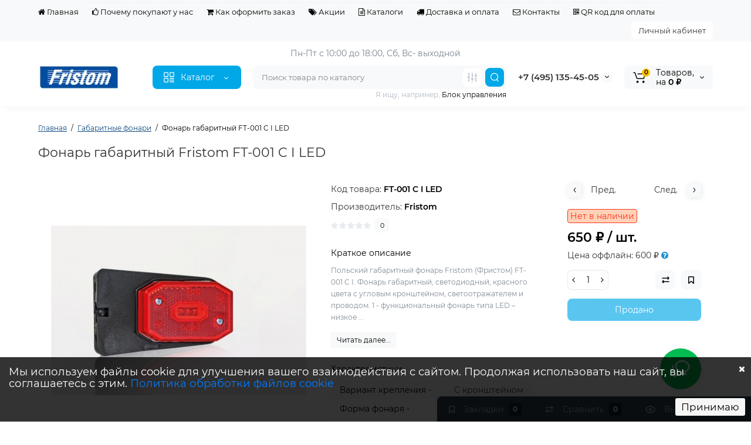

--- FILE ---
content_type: text/html; charset=utf-8
request_url: https://xn--h1aifgggk.xn--p1ai/konturnie-fonari/fonar-gabaritnij-ft-001-c-i
body_size: 31890
content:
<!DOCTYPE html>
<!--[if IE]><![endif]-->
<!--[if IE 8 ]><html prefix="og: https://ogp.me/ns# fb: https://ogp.me/ns/fb# product: https://ogp.me/ns/product# business: https://ogp.me/ns/business# place: http://ogp.me/ns/place#" dir="ltr" lang="ru" class="ie8"><![endif]-->
<!--[if IE 9 ]><html prefix="og: https://ogp.me/ns# fb: https://ogp.me/ns/fb# product: https://ogp.me/ns/product# business: https://ogp.me/ns/business# place: http://ogp.me/ns/place#" dir="ltr" lang="ru" class="ie9"><![endif]-->
<!--[if (gt IE 9)|!(IE)]><!-->
<html prefix="og: https://ogp.me/ns# fb: https://ogp.me/ns/fb# product: https://ogp.me/ns/product# business: https://ogp.me/ns/business# place: http://ogp.me/ns/place#" dir="ltr" lang="ru">
<!--<![endif]-->
<head>
<meta charset="UTF-8" />
<meta name="viewport" content="width=device-width, initial-scale=1, maximum-scale=1, user-scalable=0">
<meta http-equiv="X-UA-Compatible" content="IE=edge">
<title>Фонарь габаритный Fristom FT-001 C I LED - Купить фонари FRISTOM в Москве - Цена на фонари Фристом</title>
<base href="https://xn--h1aifgggk.xn--p1ai/" />
<meta name="description" content="Продажа светодиодных фонарей Fristom FT-001 C I LED в России. Фристом.рф" />





<link href="https://xn--h1aifgggk.xn--p1ai/konturnie-fonari/fonar-gabaritnij-ft-001-c-i" rel="canonical" />
<link href="https://xn--h1aifgggk.xn--p1ai/image/catalog/favicon.png" rel="icon" />
<style>
.product-thumb .image a:after {
	content: '';
	position: absolute;
	top: 0px;
	left: 0px;
	height: 100%;
	width: 100%;
	background-color: rgba(0,26,52,.015);
	border-radius: 7px 7px 0px 0px;
}
.position-no-owl .container-module .product-thumb .image a:after {
	background-color: transparent;
}
@media (min-width: 992px) {
	.product-grid .product-thumb .actions div.addit-action,
	.container-module .product-thumb .actions div.addit-action {
		position: absolute;
		display: flex;
		margin-bottom: 30px;
		transition: all .15s ease 0s;
		opacity: 0;
	}
	.product-grid .product-thumb .actions div.addit-action,
	.container-module .product-thumb .actions div.addit-action {
		bottom:88%;
		left: 0;
		flex-direction: row;
		width: 100%;
		justify-content: center;
	}
	.product-grid .product-thumb .actions div.addit-action > div,
	.container-module .product-thumb .actions div.addit-action > div{
		margin-left: 5px;
		margin-right: 5px;
	}
	.product-grid .product-thumb:hover .actions div.addit-action,
	.container-module .product-thumb:hover .actions div.addit-action {
		bottom:100%;
		opacity: 1;
	}
.product-grid .product-thumb .actions div.addit-action .quickview,
.product-grid .product-thumb .actions div.addit-action .quick-order,
.container-module .product-thumb .actions div.addit-action .quickview,
.container-module .product-thumb .actions div.addit-action .quick-order {
	position: relative;
	bottom: 0px;
	right: 0px;
	opacity: 1;
	visibility: visible;
	text-align: center;
	margin-bottom: 0px;
}
.product-grid .product-thumb .price,
.container-module .product-thumb .price {
	margin-bottom: 	0px;
}
.product-grid  .product-thumb .actions,
.container-module .product-thumb .actions {
	width: auto;
	margin-left: auto;
}
.product-grid  .product-thumb .quantity_plus_minus,
.container-module .product-thumb .quantity_plus_minus {
	right: 15px;
	bottom:48px;
	position: absolute;
}
.product-grid .product-description,
.container-module .product-description {
	margin-bottom: 25px !important;
}
.product-thumb .product-model,
.product-thumb .rating {
	margin-right: 34px;
}
}
.product-thumb .btn-quickview,
.product-thumb .btn-fastorder,
.product-thumb .btn-compare,
.product-thumb .btn-wishlist {
	box-shadow:1px 1px 16px -3px rgba(0, 0, 0, 0.16);
	background: #ffffff;
}
</style>
<link rel="stylesheet" href="https://xn--h1aifgggk.xn--p1ai/ls-cache/min_268f0cdab28e76cd423042acd32471e1.css?ls2v=1.0"/>
<style>
@media (min-width: 992px){
#cart:hover .dropdown-menu{
	display:block;
}
#cart:hover  .dropdown-menu:before{
	content: "";
	position: absolute;
	top: -7px;
	width: 100%;
	height: 9px;
	background: transparent;
}
#cart:hover .car-down{
	-webkit-transform: rotate(-180deg);
	transform: rotate(-180deg);
}
}
</style>
	<script>
if (localStorage.getItem('display') === null) {
localStorage.setItem('display', 'grid');
}
</script>
<style>
@media (min-width: 1330px){
	.container{width:1300px;}
	.breadcrumb.col-lg-offset-3, .breadcrumb.col-md-offset-3 {margin-left: 20.4%;}
	.col-md-3.menu-box,
	.menu_fix.col-md-3,
	.container .sw-20,
	#column-left.col-md-3,#column-right.col-md-3{ width:22%;}
	.container .sw-80,
	.dop-right-menu,
	#content.col-md-9 {width: 78%;}
	#menu-vertical #menu-vertical-list .box-col-3 {
		width: calc(1280px - 100%);
	}
	header .type-h-3.logo-top {
		width:16.66666667%;
	}
}
</style>
<style>
.sticker-ns.popular{ background: #62CB59 none repeat scroll 0 0; color:#FFFFFF; }
.sticker-ns.special { background: #E6896C none repeat scroll 0 0; color:#FFFFFF; }
.sticker-ns.bestseller { background: #E6CB6C none repeat scroll 0 0; color:#FFFFFF; }
.sticker-ns.newproduct{ background: #6CB5E6 none repeat scroll 0 0; color:#FFFFFF; }
.sticker-ns {float:left;}.product-thumb .action-timer {
	height: auto;
	flex-direction: column;
	justify-content: flex-end;
	bottom: 15px;
}
.product-thumb .countDays,
.product-thumb .countHours,
.product-thumb .countMinutes,
.product-thumb .countSec {
	margin:2px 0px !important;
	font-size: 11px !important;
	line-height: 12px !important;
	width: 36px !important;
	padding: 4px !important;
	height: auto;
}
.product-thumb .time_productany{
	font-size: 7.5px;
}
	.product-thumb .action-timer {
		left:auto !important;
	}
</style>
<script>
var loading_masked_img = '<img src="catalog/view/theme/luxshop/image/ring-alt-1.svg" />';
var button_shopping = "Продолжить покупки";
var button_checkout = "Оформление заказа";
var link_checkout = "https://xn--h1aifgggk.xn--p1ai/simplecheckout/";
var link_onepcheckout = "https://xn--h1aifgggk.xn--p1ai/index.php?route=checkout/onepcheckout";
var text_showmore = 'Показать еще';
</script>
<script src="https://xn--h1aifgggk.xn--p1ai/ls-cache/min_7ee58f60f5d561723ca86eab71762e6e.js?ls2v=1.0"></script>
<!--microdatapro 7.8 open graph start -->
<meta property="og:locale" content="ru-ru">
<meta property="og:rich_attachment" content="true">
<meta property="og:site_name" content="Fristom">
<meta property="og:type" content="product" />
<meta property="og:title" content="Фонарь габаритный Fristom FT-001 C I LED - Купить фонари FRISTOM в Москве - Цена на фонари Фристом" />
<meta property="og:description" content="Продажа светодиодных фонарей Fristom FT-001 C I LED в России. Фристом.рф" />
<meta property="og:image" content="https://xn--h1aifgggk.xn--p1ai/image/cache/catalog/Fonary/FT_1CI-750x750.jpg" />
<meta property="og:image:secure_url" content="https://xn--h1aifgggk.xn--p1ai/image/cache/catalog/Fonary/FT_1CI-750x750.jpg" />
<meta property="og:image:width" content="1200">
<meta property="og:image:height" content="600">
<meta property="og:url" content="https://xn--h1aifgggk.xn--p1ai/konturnie-fonari/fonar-gabaritnij-ft-001-c-i">
<meta property="business:contact_data:street_address" content="Огородный проезд, 1Ас10" />
<meta property="business:contact_data:locality" content="Москва" />
<meta property="business:contact_data:postal_code" content="127254" />
<meta property="business:contact_data:country_name" content="Россия" />
<meta property="place:location:latitude" content="55.808705" />
<meta property="place:location:longitude" content="37.604062" />
<meta property="business:contact_data:email" content="salesfristom@ya.ru"/>
<meta property="business:contact_data:phone_number" content="+7-495-135-45-05"/>
<meta property="product:product_link" content="https://xn--h1aifgggk.xn--p1ai/konturnie-fonari/fonar-gabaritnij-ft-001-c-i">
<meta property="product:brand" content="Fristom">
<meta property="product:category" content="Габаритные фонари">
<meta property="product:availability" content="pending">
<meta property="product:condition" content="new">
<meta property="product:upc" content="600">
<meta property="product:target_gender" content="">
<meta property="product:price:amount" content="650">
<meta property="product:price:currency" content="RUB">
<!--microdatapro 7.8 open graph end -->

<!-- Yandex.Metrika counter -->
<script type="text/javascript" >
   (function(m,e,t,r,i,k,a){m[i]=m[i]||function(){(m[i].a=m[i].a||[]).push(arguments)};
   m[i].l=1*new Date();
   for (var j = 0; j < document.scripts.length; j++) {if (document.scripts[j].src === r) { return; }}
   k=e.createElement(t),a=e.getElementsByTagName(t)[0],k.async=1,k.src=r,a.parentNode.insertBefore(k,a)})
   (window, document, "script", "https://mc.yandex.ru/metrika/tag.js", "ym");

   ym(79162642, "init", {
        clickmap:true,
        trackLinks:true,
        accurateTrackBounce:true,
        webvisor:true,
        ecommerce:"dataLayer"
   });
</script>
<noscript><div><img src="https://mc.yandex.ru/watch/79162642" style="position:absolute; left:-9999px;" alt="" /></div></noscript>
<!-- /Yandex.Metrika counter -->

<style>.htop-b-pc img {margin:0 auto;}</style></head>
<body class="product-product-15162 ft_tabs_mob tabs-top">
<div id="back-top" class="fm-t right"><a class="btn btn-back-top" href="javascript:void(0)"><svg xmlns="http://www.w3.org/2000/svg" width="17" height="10" fill="none" viewBox="0 0 17 10"><path fill="#000" fill-rule="evenodd" d="M9.016 3.553a1.003 1.003 0 00-1.481.01L2.793 8.668a1.003 1.003 0 01-1.482.009A1.167 1.167 0 011.303 7.1l4.742-5.106c1.22-1.315 3.21-1.327 4.444-.027l4.867 5.124c.411.434.415 1.14.008 1.578a1.003 1.003 0 01-1.482.009L9.016 3.553z" clip-rule="evenodd"/></svg></a></div>
<div class="fixed-goods-menu">
	<div class="fixed-goods-bar">
		<div class="box-wishlist">
		<a class="btn-wishlist-top" href="https://xn--h1aifgggk.xn--p1ai/wishlist/" id="wishlist-total">
			<span class="wl-icon"><svg xmlns="http://www.w3.org/2000/svg" width="10" height="13" fill="none" viewBox="0 0 10 13">
			<path fill="#000" fill-rule="evenodd" d="M1.5 1.5v8.974L3.613 8.44a2 2 0 012.774 0L8.5 10.474V1.5h-7zM1.4 0A1.4 1.4 0 000 1.4v10.25c0 .881 1.058 1.332 1.693.72l2.96-2.849a.5.5 0 01.694 0l2.96 2.849c.635.612 1.693.161 1.693-.72V1.4A1.4 1.4 0 008.6 0H1.4z" clip-rule="evenodd"/>
			</svg>
			</span>
			<span class="text-wishlist">Закладки</span> <span class="wishlist-quantity">0</span>		</a>
	</div>
			<div class="box-compare">
		<a class="btn-compare-top" href="https://xn--h1aifgggk.xn--p1ai/compare-products/"  id="compare-total">
			<span class="co-icon"><svg xmlns="http://www.w3.org/2000/svg" width="15" height="14" fill="none" viewBox="0 0 15 14">
				<path fill="#000" fill-rule="evenodd" d="M10.728 1.439a.75.75 0 011.059.063l1.774 2a.75.75 0 010 .996l-1.774 2a.75.75 0 01-1.122-.996l.667-.752H2a.75.75 0 010-1.5h9.332l-.667-.752a.75.75 0 01.063-1.06zM4.272 12.561a.75.75 0 01-1.059-.063l-1.774-2a.75.75 0 010-.996l1.774-2a.75.75 0 011.122.996l-.667.752H13a.75.75 0 010 1.5H3.668l.667.752a.75.75 0 01-.063 1.059z" clip-rule="evenodd"/>
			</svg></span>
			<span class="text-compare">Сравнить</span> <span class="compare-quantity">0</span>		</a>
	</div>
			<div class="box-viewed-pc">
		<a class="btn-viewed-pc"  href="javascript:void(0)">
			<span class="v-icon">
			<svg xmlns="http://www.w3.org/2000/svg" width="17" height="17" fill="none" viewBox="0 0 17 17">
			<path fill="#B2BBC5" fill-rule="evenodd" d="M1.565 8.5a13.185 13.185 0 001.727 2.32c1.265 1.35 3.028 2.597 5.208 2.597s3.943-1.247 5.208-2.597a13.172 13.172 0 001.727-2.32 13.174 13.174 0 00-1.727-2.32C12.443 4.83 10.68 3.583 8.5 3.583S4.557 4.83 3.292 6.18A13.186 13.186 0 001.565 8.5zm14.727 0l.67-.336-.001-.002-.002-.005-.009-.016a5.022 5.022 0 00-.136-.252 14.685 14.685 0 00-2.011-2.735C13.41 3.67 11.278 2.084 8.5 2.084S3.589 3.67 2.198 5.153A14.687 14.687 0 00.186 7.889a8.816 8.816 0 00-.136.252l-.009.016-.002.005v.001l-.001.001.67.336-.67-.335v.67l.67-.335-.67.336.001.002.002.005.009.016a5.374 5.374 0 00.136.252 14.685 14.685 0 002.012 2.735c1.39 1.484 3.523 3.07 6.302 3.07 2.779 0 4.911-1.586 6.302-3.07a14.684 14.684 0 002.012-2.735 8.794 8.794 0 00.136-.252l.009-.016.002-.005v-.001l.001-.001-.67-.336zm0 0l.67.335v-.67l-.67.335z" clip-rule="evenodd"/>
			<path fill="#B2BBC5" fill-rule="evenodd" d="M8.5 7.125a1.375 1.375 0 100 2.75 1.375 1.375 0 000-2.75zM5.625 8.5a2.875 2.875 0 115.75 0 2.875 2.875 0 01-5.75 0z" clip-rule="evenodd"/>
			</svg>
			</span>
			<span class="text-viewed">Вы смотрели</span>
			<span class="viewed-quantity">0</span>
		</a>
		<div class="close-viewed-pc"><a class="btn btn-close-viewed" href="javascript:void(0)"><svg xmlns="http://www.w3.org/2000/svg" width="16" height="16" fill="none" viewBox="0 0 16 16"><path stroke="#000" stroke-linecap="round" stroke-width="2" d="M2 2l12 12M2 14L14 2"/></svg></a></div>
		</div>
	</div>
	</div>
<nav id="top" class="visible-md visible-lg">
  <div class="container">
  	<div class="pull-left">
		<div class="btn-group box-question">
			<ul class="dropdown-menu dropdown-menu-left header-nav-links ls-dropdown">
									<li><button onclick="location='/'"  type="button" class="btn btn-link"><i class="fa fa-home"></i> Главная</button></li>
									<li><button onclick="location='/pochemu-pokupaut-y-nas'"  type="button" class="btn btn-link"><i class="fa fa-thumbs-o-up"></i> Почему покупают у нас</button></li>
									<li><button onclick="location='kak-oformit-zakaz'"  type="button" class="btn btn-link"><i class="fa fa-shopping-cart"></i> Как оформить заказ</button></li>
									<li><button onclick="location='/specials'"  type="button" class="btn btn-link"><i class="fa fa-tags"></i> Акции</button></li>
									<li><button onclick="location='/katalogi'"  type="button" class="btn btn-link"><i class="fa fa-file-text-o"></i> Каталоги</button></li>
									<li><button onclick="location='/informaciya-o-doctavke'"  type="button" class="btn btn-link"><i class="fa fa-truck"></i> Доставка и оплата</button></li>
									<li><button onclick="location='contact-us/'"  type="button" class="btn btn-link"><i class="fa fa-envelope-o"></i> Контакты</button></li>
									<li><button onclick="location='qr-kod-dlja-oplati'"  type="button" class="btn btn-link"><i class="fa fa-qrcode"></i> QR код для оплаты</button></li>
							</ul>
		</div>
	</div>
		<div class="pull-right">
	<div class="pull-right hidden-xs hidden-sm">
		<div class="btn-group box-account">
			<button data-toggle="dropdown" type="button" class="dropdown-toggle btn-account">Личный кабинет</button>
			<ul class="dropdown-menu dropdown-menu-right ls-dropdown">
								<li class="listitem"><a class="btn-register" href="https://xn--h1aifgggk.xn--p1ai/simpleregister/">Регистрация</a></li>
				<li class="listitem"><a class="btn-login" href="javascript:void(0)" id="login-popup" data-load-url="index.php?route=common/login_modal">Авторизация</a></li>
							</ul>
		</div>
	</div>
		<div class="pull-right box-currency hidden-xs hidden-sm">
			</div>
	<div class="pull-right box-language hidden-xs hidden-sm">
			</div>
	</div>
  </div>
</nav>
<header class="header_v_3 pt h-shadow fix-header-2">
  <div class="container">
    <div class="row dflex flex-wrap align-items-center pt-10 pb-10">
    			<div class="col-xs-5 col-sm-4 col-md-3 col-lg-2 logo-top type-h-3">
			<div id="logo">
											  <a href="https://xn--h1aifgggk.xn--p1ai/"><img width="140" height="40" src="https://xn--h1aifgggk.xn--p1ai/image/cache/catalog/logo-140x40.jpg" alt="Fristom" class="img-responsive"/></a>
							  			</div>
		</div>
					<div class="box-menu-top visible-md visible-lg col-lg-2 col-auto">
				<button type="button" class="btn-menu-top vh3 dflex align-items-center">
										<svg class="menu-icon" xmlns="http://www.w3.org/2000/svg" width="22" height="22" fill="none" viewBox="0 0 22 22"><path stroke="#fff" stroke-linecap="round" stroke-width="1.5" d="M12.8 13.25H20m-7.2 3.15H20m-7.2 3.15H20M3 20h5.2a1 1 0 001-1v-5.2a1 1 0 00-1-1H3a1 1 0 00-1 1V19a1 1 0 001 1zM13.8 9.65H19a1 1 0 001-1V3a1 1 0 00-1-1h-5.2a1 1 0 00-1 1v5.65a1 1 0 001 1zM3 9.65h5.2a1 1 0 001-1V3a1 1 0 00-1-1H3a1 1 0 00-1 1v5.65a1 1 0 001 1z"/></svg>
										<span class="text-category hidden-md">Каталог</span>
					<svg class="icon-arrow hidden-md" width="8" height="5" viewBox="0 0 8 5" fill="none" xmlns="http://www.w3.org/2000/svg">
						<path fill-rule="evenodd" clip-rule="evenodd" d="M3.2112 2.94389C3.40755 3.13808 3.72415 3.1363 3.91831 2.93994L6.18157 0.651057C6.37573 0.454698 6.69231 0.452916 6.88867 0.647076C7.08503 0.841236 7.08681 1.15781 6.89265 1.35417L4.62939 3.64305C4.04688 4.23215 3.0971 4.23747 2.50804 3.65493L0.18553 1.35813C-0.0108166 1.16396 -0.0125785 0.84738 0.181594 0.651034C0.375766 0.454688 0.692344 0.452926 0.88869 0.647099L3.2112 2.94389Z" fill="white"/>
					</svg>
				</button>
			</div>
							<div class="header_dopmenu_doptext hidden-xs hsw f-order-3"><p style="text-align: center;"><span style="white-space:pre-wrap;">Пн-Пт с 10:00 до 18:00, <br>Сб, Вс- выходной</span><br></p></div>
				<div class="phone-box col-xs-7 col-sm-auto col-md-3 col-auto f-order-3">
			<div id="phone" class="dflex justify-content-xs-end justify-content-sm-end  pr-20">
				<div class="contact-header">
					<div class="dropdown-toggle">
													<div class="additional-tel dth">
															<a href="tel:+74951354505" target="_blank">
																+7 (495) 135-45-05</a>
														</div>
																			<span class="drop-icon-info"><svg xmlns="http://www.w3.org/2000/svg" width="7" height="5" fill="none" viewBox="0 0 7 5"><path fill="#000" fill-rule="evenodd" d="M3.174 2.856a.5.5 0 00.707-.004L6.144.562a.5.5 0 01.712.704L4.592 3.555a1.5 1.5 0 01-2.121.012L.148 1.27A.5.5 0 11.852.559l2.322 2.297z" clip-rule="evenodd"/></svg></span>
											</div>
										<ul class="dropdown-menu drop-contacts ls-dropdown">
																											<li>
																	<a href="mailto:salesfristom@ya.ru">
																				<div class="icon-image"><img loading="lazy" width="25" height="25" src="https://xn--h1aifgggk.xn--p1ai/image/catalog/ls_files/widget_icon/ico-mail.svg" alt="salesfristom@ya.ru" /></div>
																				salesfristom@ya.ru									</a>
																	</li>
																		</ul>
										<div class="text_after_phone"></div>
				</div>
			</div>
		</div>
						<div class="box-search search-top swdm-0 col-xs-9 col-sm-9 flex-1 hidden-xs  col-md-4"><div id="search" class="livesearch  input-group pt20">
	<input type="text" name="search" value="" placeholder="Поиск товара по каталогу" class="form-control input-lg search-autocomplete" />
		<div class="input-group-btn categories">
				<button id="change_category" type="button" data-toggle="dropdown" data-placement="left" title="Везде" class="btn-search-select dropdown-toggle">
			<svg xmlns="http://www.w3.org/2000/svg" width="18" height="18" fill="none" viewBox="0 0 18 18">
			<path fill="#B2BBC5" fill-rule="evenodd" d="M3 1.25a.75.75 0 01.75.75v3.5a.75.75 0 01-1.5 0V2A.75.75 0 013 1.25zm6 0a.75.75 0 01.75.75v6.5a.75.75 0 01-1.5 0V2A.75.75 0 019 1.25zm6 0a.75.75 0 01.75.75v.5a.75.75 0 01-1.5 0V2a.75.75 0 01.75-.75zm0 7.5a.75.75 0 01.75.75V16a.75.75 0 01-1.5 0V9.5a.75.75 0 01.75-.75zm-12 3a.75.75 0 01.75.75V16a.75.75 0 01-1.5 0v-3.5a.75.75 0 01.75-.75zm6 3a.75.75 0 01.75.75v.5a.75.75 0 01-1.5 0v-.5a.75.75 0 01.75-.75zM3 9.75a.75.75 0 100-1.5.75.75 0 000 1.5zM3 11a2 2 0 100-4 2 2 0 000 4zM9 12.75a.75.75 0 100-1.5.75.75 0 000 1.5zM9 14a2 2 0 100-4 2 2 0 000 4zM15 6.75a.75.75 0 100-1.5.75.75 0 000 1.5zM15 8a2 2 0 100-4 2 2 0 000 4z" clip-rule="evenodd"/>
			</svg>
		</button>
		<ul class="dropdown-menu dropdown-menu-right ls-dropdown">
			<li class="sel-cat-search"><a href="#" onclick="return false;" data-idsearch="0">Везде</a></li>
						<li><a href="#" onclick="return false;" data-idsearch="503">Габаритные фонари</a></li>
						<li><a href="#" onclick="return false;" data-idsearch="504">Задние фонари</a></li>
						<li><a href="#" onclick="return false;" data-idsearch="505">Фонари заднего хода</a></li>
						<li><a href="#" onclick="return false;" data-idsearch="506">Фонари противотуманные</a></li>
						<li><a href="#" onclick="return false;" data-idsearch="507">Подсветка номерного знака</a></li>
						<li><a href="#" onclick="return false;" data-idsearch="508">Фонари внутреннего освещения</a></li>
						<li><a href="#" onclick="return false;" data-idsearch="509">Рабочие фары LED</a></li>
						<li><a href="#" onclick="return false;" data-idsearch="510">Проблесковый маячок (мигалка)</a></li>
						<li><a href="#" onclick="return false;" data-idsearch="511">Светоотражатели</a></li>
						<li><a href="#" onclick="return false;" data-idsearch="512">Аксессуары для фонарей</a></li>
					</ul>
		<input id="selected_category" type="hidden" name="category_id" value="0" />
  </div>
    <span class="input-group-btn button_search">
	<button type="button" class="btn btn-search">
		<svg xmlns="http://www.w3.org/2000/svg" width="16" height="16" fill="none" viewBox="0 0 16 16">
		<path fill="#fff" fill-rule="evenodd" d="M14.177 7.176A6.588 6.588 0 101 7.176a6.588 6.588 0 0013.177 0zm-11.942 0a5.353 5.353 0 1110.706 0 5.353 5.353 0 01-10.706 0z" clip-rule="evenodd"/>
		<path fill="#fff" d="M11.156 11.517a.618.618 0 01.805-.053l.069.06 2.587 2.631a.618.618 0 01-.812.927l-.07-.06-2.586-2.632a.618.618 0 01.007-.873z"/>
		</svg>
	</button>
  </span>
</div>
<div id="search_word" class="hidden-xs hidden-sm">Я ищу, например, <a>Блок управления</a></div>
<script>
$(document).ready(function() {
  var category_id_page = $('#content select[name=\'category_id\']').find("option:selected").attr("value");
  var category_id_html = $('#content select[name=\'category_id\']').find("option:selected").html();

  $("#selected_category").val(category_id_page);
  $("#category_now").val(category_id_page);
  $('.btn-search-select').prop('title', category_id_html);
  $('.select-category').find('.filter-option').html(category_id_html)
  });
$('#search a').click(function(){
	$("#selected_category").val($(this).attr('data-idsearch'));
	$('.btn-search-select').prop('title', $(this).html());
	$('#search .categories .dropdown-menu li').removeClass('sel-cat-search');
	$(this).parent().addClass('sel-cat-search');
});
</script>
</div>
						<div class="box-cart col-xs-3 col-sm-3 hidden-xs col-md-2"><div class="shopping-cart ">
<div id="cart" class="btn-group btn-block">
	<button type="button" data-toggle="dropdown" class="dflex align-items-center btn dropdown-toggle">
	<svg class="shop-bag-svg" width="21" height="19" viewBox="0 0 21 19" fill="none" xmlns="http://www.w3.org/2000/svg">
	<path fill-rule="evenodd" clip-rule="evenodd" d="M0.25 1C0.25 0.585786 0.585786 0.25 1 0.25H2.38802C3.13452 0.25 3.79883 0.723534 4.04232 1.42921L7.07629 10.2224C7.11107 10.3232 7.20598 10.3908 7.31262 10.3908H17.5808C17.6999 10.3908 17.8024 10.3069 17.8259 10.1902L19.0236 4.24401C19.0548 4.08922 18.9364 3.94465 18.7785 3.94465H8.17493C7.76071 3.94465 7.42493 3.60886 7.42493 3.19465C7.42493 2.78044 7.76071 2.44465 8.17493 2.44465H18.7785C19.8838 2.44465 20.7123 3.45665 20.494 4.54019L19.2964 10.4864C19.1319 11.3033 18.4141 11.8908 17.5808 11.8908H7.31262C6.56612 11.8908 5.9018 11.4173 5.65832 10.7116L2.62435 1.91846C2.58957 1.81765 2.49466 1.75 2.38802 1.75H1C0.585786 1.75 0.25 1.41421 0.25 1Z" fill="black"/>
	<path d="M9.462 16.6963C9.462 17.7464 8.61071 18.5977 7.56059 18.5977C6.51047 18.5977 5.65918 17.7464 5.65918 16.6963C5.65918 15.6462 6.51047 14.7949 7.56059 14.7949C8.61071 14.7949 9.462 15.6462 9.462 16.6963Z" fill="black"/>
	<path d="M19.6026 16.6963C19.6026 17.7464 18.7513 18.5977 17.7012 18.5977C16.6511 18.5977 15.7998 17.7464 15.7998 16.6963C15.7998 15.6462 16.6511 14.7949 17.7012 14.7949C18.7513 14.7949 19.6026 15.6462 19.6026 16.6963Z" fill="black"/>
	</svg>
	<span class="cart-total"><span class="products"><b>0</b> <span class="text_product">Tоваров,</span></span><span class="prices">на <b>0 ₽</b></span></span>
	<svg class="cart-icon-arrow" xmlns="http://www.w3.org/2000/svg" width="7" height="5" fill="none" viewBox="0 0 7 5">
		<path fill="#000" fill-rule="evenodd" d="M3.174 2.856a.5.5 0 00.707-.004L6.144.562a.5.5 0 01.712.704L4.592 3.555a1.5 1.5 0 01-2.121.012L.148 1.27A.5.5 0 11.852.559l2.322 2.297z" clip-rule="evenodd"/>
	</svg>
		</button>
	<ul class="dropdown-menu pull-right"  >
				<li>
			<p class="text-center">В корзине пусто!</p>
		</li>
			</ul>
</div>
</div>
</div>
			</div>
  </div>
<div id="fm-fixed-mobile" class="mob-fix-panel topmm-fix visible-xs visible-sm">
				<div class="container">
										<div class="box-flex-fix ">
						<div class="fm-left-block dflex align-items-center">
														<div class="mob-m-i menu_fix_mob">
								<button type="button" class="btn btn-menu-mobile" onclick="open_mob_menu_left()">
																		<svg xmlns="http://www.w3.org/2000/svg" width="22" height="22" fill="none" viewBox="0 0 22 22" style="margin-bottom: 2px;"><path stroke="#000" stroke-linecap="round" stroke-width="1.5" d="M12.8 13.25H20m-7.2 3.15H20m-7.2 3.15H20M3 20h5.2a1 1 0 001-1v-5.2a1 1 0 00-1-1H3a1 1 0 00-1 1V19a1 1 0 001 1zM13.8 9.65H19a1 1 0 001-1V3a1 1 0 00-1-1h-5.2a1 1 0 00-1 1v5.65a1 1 0 001 1zM3 9.65h5.2a1 1 0 001-1V3a1 1 0 00-1-1H3a1 1 0 00-1 1v5.65a1 1 0 001 1z"/></svg><span class="text-a-icon-menu-mob">Меню</span>
																										</button>
							</div>
						</div>
						<div class="search_fix_mob ">
													</div>
												<div class="fm-right-block dflex align-items-center">
														<div class="mob-m-i cart_fix_mob">
								<span class="mob-icon-box cart-i dflex">
									<svg class="shop-bag-svg" width="21" height="19" viewBox="0 0 21 19" fill="none" xmlns="http://www.w3.org/2000/svg">
									<path fill-rule="evenodd" clip-rule="evenodd" d="M0.25 1C0.25 0.585786 0.585786 0.25 1 0.25H2.38802C3.13452 0.25 3.79883 0.723534 4.04232 1.42921L7.07629 10.2224C7.11107 10.3232 7.20598 10.3908 7.31262 10.3908H17.5808C17.6999 10.3908 17.8024 10.3069 17.8259 10.1902L19.0236 4.24401C19.0548 4.08922 18.9364 3.94465 18.7785 3.94465H8.17493C7.76071 3.94465 7.42493 3.60886 7.42493 3.19465C7.42493 2.78044 7.76071 2.44465 8.17493 2.44465H18.7785C19.8838 2.44465 20.7123 3.45665 20.494 4.54019L19.2964 10.4864C19.1319 11.3033 18.4141 11.8908 17.5808 11.8908H7.31262C6.56612 11.8908 5.9018 11.4173 5.65832 10.7116L2.62435 1.91846C2.58957 1.81765 2.49466 1.75 2.38802 1.75H1C0.585786 1.75 0.25 1.41421 0.25 1Z" fill="black"/>
									<path d="M9.462 16.6963C9.462 17.7464 8.61071 18.5977 7.56059 18.5977C6.51047 18.5977 5.65918 17.7464 5.65918 16.6963C5.65918 15.6462 6.51047 14.7949 7.56059 14.7949C8.61071 14.7949 9.462 15.6462 9.462 16.6963Z" fill="black"/>
									<path d="M19.6026 16.6963C19.6026 17.7464 18.7513 18.5977 17.7012 18.5977C16.6511 18.5977 15.7998 17.7464 15.7998 16.6963C15.7998 15.6462 16.6511 14.7949 17.7012 14.7949C18.7513 14.7949 19.6026 15.6462 19.6026 16.6963Z" fill="black"/>
									</svg>
																	</span>
							</div>
						</div>
					</div>
												</div>
				<div class="mob-menu-info-fixed-left hidden">
					<div class="mobm-top">
						<div class="catalog-inform-box">
							<button type="button" class="btn btn-catalog-mobile active">
																<svg class="menu-icon" xmlns="http://www.w3.org/2000/svg" width="22" height="22" fill="none" viewBox="0 0 22 22"><path stroke="#000" stroke-linecap="round" stroke-width="1.5" d="M12.8 13.25H20m-7.2 3.15H20m-7.2 3.15H20M3 20h5.2a1 1 0 001-1v-5.2a1 1 0 00-1-1H3a1 1 0 00-1 1V19a1 1 0 001 1zM13.8 9.65H19a1 1 0 001-1V3a1 1 0 00-1-1h-5.2a1 1 0 00-1 1v5.65a1 1 0 001 1zM3 9.65h5.2a1 1 0 001-1V3a1 1 0 00-1-1H3a1 1 0 00-1 1v5.65a1 1 0 001 1z"/></svg>
															</button>
							<button class="btn btn-menu-info" type="button" id="info-btn-mob">
								<svg xmlns="http://www.w3.org/2000/svg" width="21" height="22" fill="none" viewBox="0 0 21 22">
									<path stroke="#000" stroke-linejoin="bevel" stroke-width="1.5" d="M10.5 13.349a2.349 2.349 0 100-4.697 2.349 2.349 0 000 4.697z"/>
									<path stroke="#000" stroke-linejoin="bevel" stroke-width="1.5" d="M16.293 13.349a1.291 1.291 0 00.259 1.425l.047.047a1.566 1.566 0 11-2.216 2.215l-.047-.047a1.291 1.291 0 00-1.425-.258 1.292 1.292 0 00-.783 1.182v.133a1.566 1.566 0 11-3.131 0v-.07a1.292 1.292 0 00-.846-1.183 1.291 1.291 0 00-1.425.259l-.046.047a1.565 1.565 0 01-2.556-1.708c.079-.19.194-.362.34-.508l.047-.047a1.292 1.292 0 00.258-1.425 1.292 1.292 0 00-1.182-.783h-.133a1.566 1.566 0 110-3.131h.07a1.292 1.292 0 001.183-.846 1.292 1.292 0 00-.259-1.425l-.047-.046a1.566 1.566 0 112.216-2.216l.047.047a1.292 1.292 0 001.425.258h.062a1.292 1.292 0 00.783-1.182v-.133a1.566 1.566 0 113.132 0v.07a1.292 1.292 0 00.783 1.183 1.292 1.292 0 001.425-.259l.047-.047a1.566 1.566 0 112.215 2.216l-.047.047a1.291 1.291 0 00-.258 1.425v.062a1.292 1.292 0 001.182.783h.133a1.566 1.566 0 010 3.132h-.07a1.292 1.292 0 00-1.183.783v0z"/>
								</svg>
							</button>
							<button class="btn btn-menu-contact" type="button" id="contact-btn-mob">
								<svg xmlns="http://www.w3.org/2000/svg" width="23" height="23" fill="none" viewBox="0 0 23 23">
									<path stroke="#000" stroke-linecap="round" stroke-linejoin="round" stroke-width="1.5" d="M20.335 15.76v2.692a1.796 1.796 0 01-1.957 1.796 17.766 17.766 0 01-7.746-2.756 17.506 17.506 0 01-5.386-5.386A17.765 17.765 0 012.49 4.323a1.795 1.795 0 011.786-1.957H6.97A1.795 1.795 0 018.764 3.91c.114.862.325 1.708.629 2.523a1.795 1.795 0 01-.404 1.894l-1.14 1.14a14.362 14.362 0 005.386 5.386l1.14-1.14a1.795 1.795 0 011.894-.404c.814.304 1.66.514 2.522.628a1.795 1.795 0 011.544 1.822z"/>
								</svg>
							</button>
							<button class="btn btn-menu-viewed" type="button" id="viewed-btn-mob">
								<svg xmlns="http://www.w3.org/2000/svg" width="25" height="19" fill="none" viewBox="0 0 25 19">
									<path stroke="#000" stroke-linecap="round" stroke-linejoin="round" stroke-width="1.5" d="M2 9.5S5.75 2 12.313 2c6.562 0 10.312 7.5 10.312 7.5S18.875 17 12.312 17C5.75 17 2 9.5 2 9.5z"/>
									<path stroke="#000" stroke-linecap="round" stroke-linejoin="round" stroke-width="1.5" d="M12.313 12.313a2.813 2.813 0 100-5.626 2.813 2.813 0 000 5.625z"/>
								</svg>
							</button>
							<div class="bg-active-menu"></div>
						</div>
						<a class="mobm-close-menu" href="javascript:void(0)" onclick="close_mob_menu();">
							<svg xmlns="http://www.w3.org/2000/svg" width="18" height="17" fill="none" viewBox="0 0 18 17"><path stroke="#000" stroke-linecap="round" stroke-width="1.5" d="M13.184 4.184l-8.485 8.485M13.242 12.729L4.757 4.243"/></svg>
						</a>
					</div>
					<div class="mob-menu active" id="mob-catalog-left"></div>
					<div class="mob-info" id="mob-info-left">
						<div class="box-account-mob">
							<div class="title-account-mob">Личный кабинет</div>
						</div>
						<div class="mm-wishlist"></div>
						<div class="mm-compare"></div>
						<div class="box-other-mob"></div>
						<div class="links-mob"></div>
						<div class="desc_info_mob"><p><span style="white-space:pre-wrap;">Пн-Пт с 10:00 до 18:00, <br>Сб, Вс- выходной</span><br></p></div>
					</div>
					<div class="mob-info" id="mob-info-contact">

					</div>
					<div class="mob-info" id="mob-info-viewed"></div>
				</div>
			</div></header>
<div class="menu-header-box hidden-xs hidden-sm type-h-3 ">
	<div class="container pos-r">
		<div class="row dflex">
					<div class="menu-box dflex m_type_header_3">
						<nav id="menu-vertical" class="btn-group col-md-3">
								<ul id="menu-vertical-list" class="dropdown-menu hidden-xs hidden-sm">
																									<li >
									<a  class="dropdown-img"  href="konturnie-fonari">
																														<div class="item-name">Габаритные фонари</div>
																													</a>
								</li>
																																					<li >
									<a  class="dropdown-img"  href="zadnie-fonari-fristom">
																														<div class="item-name">Задние фонари</div>
																													</a>
								</li>
																																					<li >
									<a  class="dropdown-img"  href="fonari-zadnego-hoda">
																														<div class="item-name">Фонари заднего хода</div>
																													</a>
								</li>
																																					<li >
									<a  class="dropdown-img"  href="fonari-protivotumannie">
																														<div class="item-name">Фонари противотуманные</div>
																													</a>
								</li>
																																					<li >
									<a  class="dropdown-img"  href="podsvetka-nomernogo-znaka">
																														<div class="item-name">Подсветка номерного знака</div>
																													</a>
								</li>
																																					<li >
									<a  class="dropdown-img"  href="fonari-vnutrennego-osveshhenija">
																														<div class="item-name">Фонари внутреннего освещения</div>
																													</a>
								</li>
																																					<li >
									<a  class="dropdown-img"  href="rabochie-fari-led">
																														<div class="item-name">Рабочие фары LED</div>
																													</a>
								</li>
																																					<li >
									<a  class="dropdown-img"  href="fonari-migalki-led">
																														<div class="item-name">Проблесковый маячок (мигалка)</div>
																													</a>
								</li>
																																					<li >
									<a  class="dropdown-img"  href="svetootrazhateli">
																														<div class="item-name">Светоотражатели</div>
																													</a>
								</li>
																																					<li >
									<a  class="dropdown-img"  href="aksessuari">
																														<div class="item-name">Аксессуары для фонарей</div>
																													</a>
								</li>
																					</ul>
			</nav>
									</div>
									</div>
	</div>
</div>

      <!--similar_products_free_version-->
      <style>
        .detail_option__heading {
            font-size: 21px;
            margin-bottom: 15px;
            color: #444;
        }
        .detail_option__link {
            background-size: contain;
            position: relative;
            display: inline-block;
            width: 60px;
            height: 60px;
            -webkit-border-radius: 50%;
            -moz-border-radius: 50%;
            border-radius: 50%;
            -webkit-box-shadow: inset 0 0 0 5px #fff, 0 0 0 1px #ced4da;
            -moz-box-shadow: inset 0 0 0 5px #fff,0 0 0 1px #ced4da;
            box-shadow: inset 0 0 0 5px #fff, 0 0 0 1px #ced4da;
            background-position: 50%;
            -webkit-background-size: cover;
            -moz-background-size: cover;
            background-size: cover;
            cursor: pointer;
            -webkit-transition: border-color .1s;
            -o-transition: border-color .1s;
            -moz-transition: border-color .1s;
            transition: border-color .1s;
        }
        .detail_option__li.active .detail_option__link {
            -webkit-box-shadow: inset 0 0 0 5px #fff, 0 0 0 1px #464647;
            -moz-box-shadow: inset 0 0 0 5px #fff,0 0 0 1px #464647;
            box-shadow: inset 0 0 0 5px #fff, 0 0 0 1px #ff671f;
        }
        .name-similar {
            margin: 5px 0 5px 0;
        }
        .detail_option__li.active .name-similar {
            color:#ff671f;
            margin: 5px 0 5px 0;
        }
      </style>
        <!--/similar_products_free_version-->
<div class="container">
	<div class="breadcrumb-box">
		<ul class="breadcrumb">
												<li><a href="https://xn--h1aifgggk.xn--p1ai/"><span>Главная</span></a></li>
				
												<li><a href="https://xn--h1aifgggk.xn--p1ai/konturnie-fonari/"><span>Габаритные фонари</span></a></li>
				
												<li><span>Фонарь габаритный FT-001 C I LED</span></li>
				
					</ul>
	</div>
	<h1 class="h1-prod-name">Фонарь габаритный Fristom FT-001 C I LED</h1>
	<div class="row">        	        <div id="content" class="col-sm-12">
	
							
	<div class="row-flex no-gutters" id="product">
        			                <div class="col-xs-12 col-md-5 col-lg-5">

																		
          					<div class="image-block h-100">
				<div class="thumbnails sticky-left-block">
											<div class="general-image have-images">
							<div id="image-box">
							<div class="stickers-ns">
																																							</div>
							<div class="slider-main-img">
								<div class="item">
									<a data-fancybox="gallery" class="main-image thumbnail" href="https://xn--h1aifgggk.xn--p1ai/image/cache/catalog/Fonary/FT_1CI-750x750.jpg" title="Фонарь габаритный Fristom FT-001 C I LED">
										<img data-num="0" width="500" height="500" class="img-responsive" src="https://xn--h1aifgggk.xn--p1ai/image/cache/catalog/Fonary/FT_1CI-500x500.jpg" title="Фонарь габаритный Fristom FT-001 C I LED" alt="Фонарь габаритный Fristom FT-001 C I LED" />
									</a>
								</div>
							  																	  	
							<div class="item">
					<a data-fancybox="gallery" class="thumbnail dop-img youtube-item" data-magnify-src="https://www.youtube.com/watch?v=ZIQqw3y8yn8" href="https://www.youtube.com/watch?v=ZIQqw3y8yn8" title="Фонарь габаритный Fristom FT-001 C I LED">
					<span class="v_thumb_block"><img width="500" height="500" data-num="1" src="https://xn--h1aifgggk.xn--p1ai/image/cache/catalog/video/ZIQqw3y8yn8-750x750.jpg" title="Фонарь габаритный Fristom FT-001 C I LED" alt="Фонарь габаритный Fristom FT-001 C I LED" /><span class="icon-play-large"></span></span></a>
				</div>
			    
								 	 																  								</div>
							</div>
							<script>
								$('.slider-main-img').slick({
									draggable: true,
									swipeToSlide: false,
									slidesToShow: 1,
									slidesToScroll: 1,
									infinite: false,
									arrows: false,
									initialSlide: 0,
									fade: false,
									adaptiveHeight: false,
									asNavFor: '.thumbnails .image-additional'
								});
							</script>
						</div>
																<div class="image-additional">
							<div class="item">
								<a class="thumbnail" href="javascript:void(0)" title="Фонарь габаритный Fristom FT-001 C I LED">
									<img width="74" height="74" data-num="0" src="https://xn--h1aifgggk.xn--p1ai/image/cache/catalog/Fonary/FT_1CI-74x74.jpg" alt="" />
								</a>
							</div>
														
							<div class="item">
					<a class="thumbnail v_thumb_block" href="javascript:void(0)" title="Фонарь габаритный Fristom FT-001 C I LED">
					<img width="74" height="74" data-num="1" src="https://xn--h1aifgggk.xn--p1ai/image/cache/catalog/video/ZIQqw3y8yn8-74x74.jpg" alt="" /><span class="icon-play"></span></a>
				</div>
			    
																				</div>
					<script>
						$(".thumbnails .image-additional").slick({
							vertical:false,
							prevArrow: "<div class='btn-slick-prev-h'><svg xmlns='http://www.w3.org/2000/svg' width='8' height='14' fill='none' viewBox='0 0 8 14'><path stroke='#000' stroke-linecap='round' d='M6 12L1.711 7.76a1 1 0 01-.008-1.415L6 2'/></svg></div>",
							nextArrow: "<div class='btn-slick-next-h'><svg xmlns='http://www.w3.org/2000/svg' width='8' height='14' fill='none' viewBox='0 0 8 14'><path stroke='#000' stroke-linecap='round' d='M2 2l4.289 4.24a1 1 0 01.008 1.415L2 12'/></svg></div>",
							focusOnSelect: true,
							asNavFor: '.slider-main-img',
							adaptiveHeight: true,
							infinite: false,
							slidesToShow: 5,
						});
					  </script>
									</div>
				</div>
          	        </div>
		<div class="col-xs-12 col-sm-6 col-md-4 col-lg-4">
			<div class="center-inf-block h-100">
			<div class="info-model">Код товара: <span>FT-001 C I LED</span></div>
							<div class="info-manufacturer">Производитель: <a href="https://xn--h1aifgggk.xn--p1ai/fristom"><span>Fristom</span></a></div>
										<div class="rating info-rating">
					<span class="rating-box">
																					<span class="product-rating-star">
									<svg xmlns="http://www.w3.org/2000/svg" width="12" height="12" fill="none" viewBox="0 0 12 12">
										<path fill="#E9ECEF" fill-rule="evenodd" d="M6 10.283l-2.972 1.634c-.498.274-1.08-.168-.985-.748l.567-3.46-2.404-2.45c-.403-.41-.18-1.126.376-1.21l3.323-.506L5.391.396a.666.666 0 011.218 0l1.486 3.147 3.323.505c.557.085.78.8.376 1.21L9.39 7.709l.567 3.46c.095.58-.487 1.023-.985.749L6 10.283z" clip-rule="evenodd"/>
									</svg>
								</span>
																													<span class="product-rating-star">
									<svg xmlns="http://www.w3.org/2000/svg" width="12" height="12" fill="none" viewBox="0 0 12 12">
										<path fill="#E9ECEF" fill-rule="evenodd" d="M6 10.283l-2.972 1.634c-.498.274-1.08-.168-.985-.748l.567-3.46-2.404-2.45c-.403-.41-.18-1.126.376-1.21l3.323-.506L5.391.396a.666.666 0 011.218 0l1.486 3.147 3.323.505c.557.085.78.8.376 1.21L9.39 7.709l.567 3.46c.095.58-.487 1.023-.985.749L6 10.283z" clip-rule="evenodd"/>
									</svg>
								</span>
																													<span class="product-rating-star">
									<svg xmlns="http://www.w3.org/2000/svg" width="12" height="12" fill="none" viewBox="0 0 12 12">
										<path fill="#E9ECEF" fill-rule="evenodd" d="M6 10.283l-2.972 1.634c-.498.274-1.08-.168-.985-.748l.567-3.46-2.404-2.45c-.403-.41-.18-1.126.376-1.21l3.323-.506L5.391.396a.666.666 0 011.218 0l1.486 3.147 3.323.505c.557.085.78.8.376 1.21L9.39 7.709l.567 3.46c.095.58-.487 1.023-.985.749L6 10.283z" clip-rule="evenodd"/>
									</svg>
								</span>
																													<span class="product-rating-star">
									<svg xmlns="http://www.w3.org/2000/svg" width="12" height="12" fill="none" viewBox="0 0 12 12">
										<path fill="#E9ECEF" fill-rule="evenodd" d="M6 10.283l-2.972 1.634c-.498.274-1.08-.168-.985-.748l.567-3.46-2.404-2.45c-.403-.41-.18-1.126.376-1.21l3.323-.506L5.391.396a.666.666 0 011.218 0l1.486 3.147 3.323.505c.557.085.78.8.376 1.21L9.39 7.709l.567 3.46c.095.58-.487 1.023-.985.749L6 10.283z" clip-rule="evenodd"/>
									</svg>
								</span>
																													<span class="product-rating-star">
									<svg xmlns="http://www.w3.org/2000/svg" width="12" height="12" fill="none" viewBox="0 0 12 12">
										<path fill="#E9ECEF" fill-rule="evenodd" d="M6 10.283l-2.972 1.634c-.498.274-1.08-.168-.985-.748l.567-3.46-2.404-2.45c-.403-.41-.18-1.126.376-1.21l3.323-.506L5.391.396a.666.666 0 011.218 0l1.486 3.147 3.323.505c.557.085.78.8.376 1.21L9.39 7.709l.567 3.46c.095.58-.487 1.023-.985.749L6 10.283z" clip-rule="evenodd"/>
									</svg>
								</span>
																				<span class="quantity-reviews"><a href="javascript:void(0)" data-placement="top" data-toggle="tooltip" title="отзывов" onclick="$('a[href=\'#tab-review\']').trigger('click');$('html, body').animate({ scrollTop: $('a[href=\'#tab-review\']').offset().top - 5}, 250); return false;">0</a></span>
					</span>
				</div>
										<div class="short-desc-b hidden-xs">
					<div class="title_short_description">Краткое описание</div>
					<div class="text_short_description">Польский габаритный фонарь Fristom (Фристом) FT-001 C I. Фонарь габаритный, светодиодный, красного цвета с угловым кронштейном, светоотражателем и проводом.


    
        1 - функциональный фонарь типа LED – низкое ... </div>
					<a href="javascript:void(0);" class="redmore-link" onclick="goTab('#tab-description'); return false;">Читать далее...</a>
				</div>
															<div class="short-attr-b hidden-xs">
					<div class="title_short_attribute">Характеристики</div>
					<div class="short-attributes-groups">
																																								<div class="short-attribute">
																						<span class="attr-name"><span>Вариант крепления - </span></span>
																						<span class="attr-text"><span>С кронштейном</span></span>
										</div>
																																				<div class="short-attribute">
																						<span class="attr-name"><span>Форма фонаря - </span></span>
																						<span class="attr-text"><span>Прямоугольный</span></span>
										</div>
																																				<div class="short-attribute">
																						<span class="attr-name"><span>Тип - </span></span>
																						<span class="attr-text"><span>Габаритный фонарь</span></span>
										</div>
																																				<div class="short-attribute">
																						<span class="attr-name"><span>Функция - </span></span>
																						<span class="attr-text"><span>габаритный свет</span></span>
										</div>
																																				<div class="short-attribute">
																						<span class="attr-name"><span>Герметичность - </span></span>
																						<span class="attr-text"><span>Герметичный фонарь</span></span>
										</div>
																																																																																																																																					</div>
					<a href="javascript:void(0);" class="redmore-link" onclick="goTab('#tab-specification'); return false;">Смотреть все</a>
					</div>
							
      <!--similar_products_free_version-->
              <div class="detail_option">
        <br>
          <div class="detail_option__heading">Другие модели</div>
          <ul class="list-inline detail_option__list">
          <div class="row-flex category-page">
                        
            <div class="product-layout product-grid col-xs-6 col-sm-6 col-md-4 col-lg-4">
            <li class="list-inline-item detail_option__li active" style="text-align:center;">
              <a  style="background: url(https://xn--h1aifgggk.xn--p1ai/image/cache/catalog/Fonary/FT_1CI-120x120.jpg) center / contain no-repeat; " class="detail_option__link" title="FT-001 C I"></a>
              <br>
              <div class="name-similar">FT-001 C I</div>
            </li>
            </div>

                        
            <div class="product-layout product-grid col-xs-6 col-sm-6 col-md-4 col-lg-4">
            <li class="list-inline-item detail_option__li" style="text-align:center;">
              <a href="https://xn--h1aifgggk.xn--p1ai/konturnie-fonari/fonar-gabaritnij-ft-001-b" style="background: url(https://xn--h1aifgggk.xn--p1ai/image/cache/catalog/Fonary/FT_1B-120x120.jpg) center / contain no-repeat;" class="detail_option__link" title="FT-001 B"></a>
              <br>
              <div class="name-similar">FT-001 B</div>
            </li>
            </div>

                        
            <div class="product-layout product-grid col-xs-6 col-sm-6 col-md-4 col-lg-4">
            <li class="list-inline-item detail_option__li" style="text-align:center;">
              <a href="https://xn--h1aifgggk.xn--p1ai/konturnie-fonari/fonar-gabaritnij-ft-001-c" style="background: url(https://xn--h1aifgggk.xn--p1ai/image/cache/catalog/Fonary/FT_1C-120x120.jpg) center / contain no-repeat;" class="detail_option__link" title="FT-001 C"></a>
              <br>
              <div class="name-similar">FT-001 C</div>
            </li>
            </div>

                        
            <div class="product-layout product-grid col-xs-6 col-sm-6 col-md-4 col-lg-4">
            <li class="list-inline-item detail_option__li" style="text-align:center;">
              <a href="https://xn--h1aifgggk.xn--p1ai/konturnie-fonari/fonar-gabaritnij-ft-001-z" style="background: url(https://xn--h1aifgggk.xn--p1ai/image/cache/catalog/Fonary/FT_1Z-120x120.jpg) center / contain no-repeat;" class="detail_option__link" title="FT-001 Z"></a>
              <br>
              <div class="name-similar">FT-001 Z</div>
            </li>
            </div>

                        
            <div class="product-layout product-grid col-xs-6 col-sm-6 col-md-4 col-lg-4">
            <li class="list-inline-item detail_option__li" style="text-align:center;">
              <a href="https://xn--h1aifgggk.xn--p1ai/konturnie-fonari/fonar-gabaritnij-ft-001-c-ii" style="background: url(https://xn--h1aifgggk.xn--p1ai/image/cache/catalog/Fonary/FT_1CII-120x120.jpg) center / contain no-repeat;" class="detail_option__link" title="FT-001 C II"></a>
              <br>
              <div class="name-similar">FT-001 C II</div>
            </li>
            </div>

                        
            <div class="product-layout product-grid col-xs-6 col-sm-6 col-md-4 col-lg-4">
            <li class="list-inline-item detail_option__li" style="text-align:center;">
              <a href="https://xn--h1aifgggk.xn--p1ai/konturnie-fonari/fonar-gabaritnij-ft-001-b-i" style="background: url(https://xn--h1aifgggk.xn--p1ai/image/cache/catalog/Fonary/fristom/ft-1bi_02-120x120.jpg) center / contain no-repeat;" class="detail_option__link" title="FT-001 B I LED"></a>
              <br>
              <div class="name-similar">FT-001 B I LED</div>
            </li>
            </div>

                        
            <div class="product-layout product-grid col-xs-6 col-sm-6 col-md-4 col-lg-4">
            <li class="list-inline-item detail_option__li" style="text-align:center;">
              <a href="https://xn--h1aifgggk.xn--p1ai/konturnie-fonari/fonar-gabaritnij-ft-001-b-ii" style="background: url(https://xn--h1aifgggk.xn--p1ai/image/cache/catalog/Fonary/FT_1BII-120x120.jpg) center / contain no-repeat;" class="detail_option__link" title="FT-001 B II"></a>
              <br>
              <div class="name-similar">FT-001 B II</div>
            </li>
            </div>

                        
            <div class="product-layout product-grid col-xs-6 col-sm-6 col-md-4 col-lg-4">
            <li class="list-inline-item detail_option__li" style="text-align:center;">
              <a href="https://xn--h1aifgggk.xn--p1ai/konturnie-fonari/fonar-gabaritnij-ft-001-z-i" style="background: url(https://xn--h1aifgggk.xn--p1ai/image/cache/catalog/Fonary/FT_1ZI-120x120.jpg) center / contain no-repeat;" class="detail_option__link" title="FT-001 Z I"></a>
              <br>
              <div class="name-similar">FT-001 Z I</div>
            </li>
            </div>

                        
            <div class="product-layout product-grid col-xs-6 col-sm-6 col-md-4 col-lg-4">
            <li class="list-inline-item detail_option__li" style="text-align:center;">
              <a href="https://xn--h1aifgggk.xn--p1ai/konturnie-fonari/fonar-gabaritnij-ft-001-z-ii" style="background: url(https://xn--h1aifgggk.xn--p1ai/image/cache/catalog/Fonary/FT_1ZII-120x120.jpg) center / contain no-repeat;" class="detail_option__link" title="FT-001 Z II"></a>
              <br>
              <div class="name-similar">FT-001 Z II</div>
            </li>
            </div>

                      </div>
          </ul>
        </div>
              <!--/similar_products_free_version-->
			
								</div>
		</div>
		<div class="right-block col-xs-12 col-sm-6 col-md-3 col-lg-3">
			<div id="fix_right_block">
				<div class="panel-rigth-block">
								<div class="mb-20">
					<div id="next-prev-box"><div class="nextprevprod dflex">
    		<button id="prev-prod-btn" type="button" onclick="location.href='https://xn--h1aifgggk.xn--p1ai/konturnie-fonari/fonar-gabaritnij-ft-001-c-ii'" class="prev-product ">
		<span class="icon-prev">
		<svg xmlns="http://www.w3.org/2000/svg" width="5" height="9" fill="none" viewBox="0 0 5 9"><path fill="#000" fill-rule="evenodd" d="M1.935 4.209a.5.5 0 00.004.65l2.439 2.814a.5.5 0 01-.756.655L1.183 5.514a1.5 1.5 0 01-.01-1.952L3.618.677a.5.5 0 11.763.646L1.935 4.21z" clip-rule="evenodd"/></svg>
		</span>
		<span>Пред.</span></button>
	    		<button id="next-prod-btn" type="button" onclick="location.href='https://xn--h1aifgggk.xn--p1ai/konturnie-fonari/fonar-gabaritnij-ft-001-b-i'" class="next-product ">
		<span>След.</span>
		<span class="icon-next">
		<svg xmlns="http://www.w3.org/2000/svg" width="5" height="9" fill="none" viewBox="0 0 5 9"><path fill="#000" fill-rule="evenodd" d="M3.065 4.791a.5.5 0 00-.004-.65L.622 1.327a.5.5 0 01.756-.655l2.439 2.814a1.5 1.5 0 01.01 1.952L1.382 8.323a.5.5 0 11-.763-.646L3.065 4.79z" clip-rule="evenodd"/></svg>
		</span>
	</button>
    	<script>
		$('#prev-prod-btn').popover({
		html: true,
		placement: 'bottom',
		trigger: 'hover',
		content: function() {
			html  = '<div class="popover-pr-image"><img class="img-responsive" src="https://xn--h1aifgggk.xn--p1ai/image/cache/catalog/Fonary/FT_1CII-100x100.jpg" title="" alt="" /></div>';
			html += '<div class="popover-pr-name">Фонарь габаритный FT-001 C II LED</div>';
			html += '<div class="price">';
			html += '	';
			html += '	  ';
			html += '		<span>650 ₽</span>';
			html += '	  ';
			html += '	';
			html += '</div>';
			return html;
		}
	}).data('bs.popover').tip().addClass('popover-prev-prod');
	 	 	$('#next-prod-btn').popover({
		html: true,
		placement: 'bottom',
		trigger: 'hover',
		content: function() {
			html  = '<div class="popover-pr-image"><img class="img-responsive" src="https://xn--h1aifgggk.xn--p1ai/image/cache/catalog/Fonary/fristom/ft-1bi_02-100x100.jpg" title="" alt="" /></div>';
			html += '<div class="popover-pr-name">Фонарь габаритный FT-001 B I LED</div>';
			html += '<div class="price">';
			html += '	';
			html += '	  ';
			html += '		<span>650 ₽</span>';
			html += '	  ';
			html += '	';
			html += '</div>';
			return html;
		}
	}).data('bs.popover').tip().addClass('popover-next-prod');
		</script>
</div>
</div>
				</div>
												<div class="info-product-stock">
									<span class="qty-not-in-stock">Нет в наличии</span>
													</div>
									<div class="price">
													<span class='autocalc-product-price'>650 ₽</span> / шт.
																	</div>
												
												
				                	<div class="price-offline-shop" data-toggle="tooltip" data-placement="top" data-trigger="click" data-original-title="Цена при онлайн оплате: 650 ₽, при покупке в оффлайн магазине: 600 ₽" style="margin: 0 0 10px 0;" >Цена оффлайн: <span >600 ₽</span></div>
				            
				<div class="actions-additional">
					<div class="quantity-adder pull-left clearfix">
						<div class="quantity-number dflex pull-left">
							<span onclick="btnminus_card_prod('1');" class="add-down add-action fa fa-angle-left"></span>
							<input  class="quantity-product" type="text" name="quantity" size="2" value="1" />
							<span onclick="btnplus_card_prod('1');" class="add-up add-action fa fa-angle-right"></span>
						</div>
						<input type="hidden" name="product_id" value="15162" />
					 </div>
					<script>
						function btnminus_card_prod(minimum){
							var $input = $('.actions-additional .quantity-product');
							var count = parseInt($input.val()) - parseInt(minimum);
							count = count < parseInt(1) ? parseInt(1) : count;
							$input.val(count);
							$input.change();
						}
						function btnplus_card_prod(minimum){
							var $input = $('.actions-additional .quantity-product');
							var count = parseInt($input.val()) + parseInt(minimum);
							$input.val(count);
							$input.change();
						};
					</script>
					<div class="dflex justify-content-end">
											<button type="button" data-toggle="tooltip" class="btn btn-compare" title="В сравнение" onclick="compare.add('15162');"><span class="btn-icon-compare"></span></button>
																<button type="button" data-toggle="tooltip" class="btn btn-wishlist" title="В закладки" onclick="wishlist.add('15162');"><span class="btn-icon-wishlist"></span></button>
										</div>
				</div>
				<div class="actions text-center">
					<div class="cart">
													<button type="button" id="button-cart" data-loading-text="Загрузка..." class="btn btn-general" disabled><span>Продано</span></button>
											</div>
									</div>
								</div>
			</div>
		</div>
	</div>
		<div class="row cbp xs-mt-0 xs-bt-1">
	<div class="clearfix"></div>
	<div class="tabs-product col-sm-12">
		<div class="tabs__header ft__mobile">
		<div class="tabs__header__scroll dragscroll">
 		<ul class="nav nav-tabs my-tabs">
 			<li class="tabs__active_line"></li>
            <li class="active"><a href="#tab-description" data-toggle="tab">Описание</a></li>
                        <li><a href="#tab-specification" data-toggle="tab">Характеристики</a></li>
            
					<li><a id="videotab" href="#tab-video" data-toggle="tab"><i class="fa fa-youtube-play" style="color: #f00;"></i> Видео</a></li>
    			
                        <li><a href="#tab-review" data-toggle="tab">Отзывы <sup>0</sup></a></li>
            						                              <li><a href="#product_additional_tabs0" data-toggle="tab"><i class=""></i> Доставка и оплата</a></li>
                                    </ul>
      	  </div>
      	  </div>
      	            <div class="tab-content">
            <div class="tab-pane active" id="tab-description">
		<p>Польский <b>габаритный фонарь Fristom (Фристом) FT-001 C I</b>. Фонарь габаритный, светодиодный, красного цвета с угловым кронштейном, светоотражателем и проводом.</p>

<ul>
    <li>
        <p>1 - функциональный фонарь типа LED – низкое энергопотребление:</p> 
        <ol>
            <li>Свет габаритный – красный.</li>
        </ol>
        <p></p>
    </li>
    <li>Фонарь с проводом 0.5 м и сечением провода 2 х 0.75 мм2;</li>
    <li>Европейский сертификат E9;</li>
    <li>Сертификат электромагнитной совместимости – EMC;</li>
    <li>Конструкция фонаря устойчивая к ударам;</li>
    <li>Произвольная поляризация.</li>
</ul>

<hr>

<p><b>Параметры фонаря FT-001 C I:</b></p>

<ul>
    <li>Напряжение питания: 12-36 В DC;</li>
    <li>Диапазон рабочих температур окружающей среды от – 40°C до +55°C;</li>
    <li>Фонарь устойчивый к атмосферным воздействиям;</li>
    <li>Фонарь герметичен.</li>
</ul>

<table class="table table-bordered">
    <tbody>
        <tr style="text-align:center;background-color:#00A8E8;color:#fff;font-weight: 700;">
            <td rowspan="2">Функции фонаря</td>
            <td colspan="2">Потребление энергии: (пиковое значение)</td>
            <td colspan="2">Номинальная мощность</td>
        </tr>
        <tr style="text-align:center;background-color:#00A8E8;color:#fff;">
            <td>12B</td>
            <td>24B</td>
            <td>12B</td>
            <td>24B</td>
        </tr>

        <tr style="text-align:center;">
            <td>Свет красный</td>
            <td>0,02A</td>
            <td>0,02A</td>
            <td>0,25Вт</td>
            <td>0,5Вт</td>
        </tr>
    </tbody>
</table>

<hr>

<div class="products-files">
    <p style="text-align:center;font-weight: 500;">Чертежи, сертификаты, листовки:</p>

    <br>

    <div class="col-sm-4" style="text-align:center;">
        <a href="image/catalog/files-products/ft-001/FT-001.pdf" target="_blank">
            <button class="btn btn-files-products">
                <i class="fa fa-file-pdf-o" aria-hidden="true"></i> Технический чертеж
            </button>
        </a>
    </div>

    <div class="col-sm-4" style="text-align:center;">
        <a href="image/catalog/files-products/ft-001/FT-001B-LED.zip" target="_blank">
            <button class="btn btn-files-products">
                <i class="fa fa-download" aria-hidden="true"></i> Сертификаты                
            </button>
        </a>
    </div>
</div>
			</div>
                        <div class="tab-pane" id="tab-specification">
									<div class="short-attributes-groups">
										<div class="attr-group-name">Параметры фонаря</div>
																		<div class="short-attribute">
							<span class="attr-name"><span>Вариант крепления</span></span>
							<span class="attr-text"><span>С кронштейном</span></span>
							</div>
													<div class="short-attribute">
							<span class="attr-name"><span>Форма фонаря</span></span>
							<span class="attr-text"><span>Прямоугольный</span></span>
							</div>
													<div class="short-attribute">
							<span class="attr-name"><span>Тип</span></span>
							<span class="attr-text"><span>Габаритный фонарь</span></span>
							</div>
													<div class="short-attribute">
							<span class="attr-name"><span>Функция</span></span>
							<span class="attr-text"><span>габаритный свет</span></span>
							</div>
													<div class="short-attribute">
							<span class="attr-name"><span>Герметичность</span></span>
							<span class="attr-text"><span>Герметичный фонарь</span></span>
							</div>
													<div class="short-attribute">
							<span class="attr-name"><span>Напряжение питания</span></span>
							<span class="attr-text"><span>12-36 В DC</span></span>
							</div>
													<div class="short-attribute">
							<span class="attr-name"><span>Свет</span></span>
							<span class="attr-text"><span><a href="https://xn--h1aifgggk.xn--p1ai/konturnie-fonari/fonari-gabaritnye-krasnye-svetodiodnye-led-fristom" class="ocf-attribute-link">красный LED</a></span></span>
							</div>
													<div class="short-attribute">
							<span class="attr-name"><span>Диапазон рабочих температур окружающей среды</span></span>
							<span class="attr-text"><span>от – 40°C до +55°C</span></span>
							</div>
													<div class="short-attribute">
							<span class="attr-name"><span>Потребление тока</span></span>
							<span class="attr-text"><span>12В/24В=0,02А/0,02А</span></span>
							</div>
													<div class="short-attribute">
							<span class="attr-name"><span>Потребляемая мощность (номинальная мощность)</span></span>
							<span class="attr-text"><span>12В/24В=0,25Вт/0,5Вт</span></span>
							</div>
											</div>
									<div class="short-attributes-groups">
										<div class="attr-group-name">Общие данные</div>
																		<div class="short-attribute">
							<span class="attr-name"><span>Гарантия</span></span>
							<span class="attr-text"><span>12 месяцев</span></span>
							</div>
													<div class="short-attribute">
							<span class="attr-name"><span>Описание</span></span>
							<span class="attr-text"><span>1- функциональный фонарь типа LED – низкое энергопотребление
Европейский сертификат E9 
Сертификат электромагнитной совместимости – EMC
Конструкция фонаря устойчивая к ударам 
Произвольная поляризация</span></span>
							</div>
											</div>
				            </div>
            														  <div class="tab-pane" id="product_additional_tabs0"><div class="row">
    <div class="col-sm-12">

        <p style="font-size: 16px;text-align:center;line-height: 1.5em;">Работаем с 2008 года, всегда точно и в срок отправляем оплаченные заказы. Ни одного негативного отзыва в интернете о нас нет, потому что ценим клиентов, работаем быстро и чётко! По всем вопросам, связанным с доставкой и оплатой, звоните по телефону <a href="tel:+74951354505" target="_blank" style="color:#00A8E8;">+7 (495) 135-45-05.</a></p>

        <div class="product-layout product-grid col-sm-6">

            <h2 style="text-align:center;"><b>Доставка</b></h2>

            <hr>

            <b><p style="font-size: 18px;text-align:center;"><img src="/image/catalog/icons/online-store.png"><br>Самовывоз</p></b>

            <p>Самовывоз из магазинов наших партнеров в Москве.</p>
            <p><b>Север:</b> 78 км МКАД д.14/1, Т.Ц. Декстер</p>
            <p><b>Юг:</b> 27 км МКАД деревня Ближние Прудищи вл.1 стр.1, Т.Ц. Формула Х</p>

            <hr>

            <b><p style="font-size: 18px;text-align:center;"><img src="/image/catalog/icons/delivery-man.png"><br>Курьерская доставка</p></b>

            <ul>
                <li>Стоимость доставки фонарей внутри МКАД – 500 руб.</li>
                <li>Стоимость доставки фонарей за МКАД в ближнее Подмосковье и Новую Москву – 100 руб. за 1 км. Рассчитывается от магазина, в котором находится выбранный фонарь, и до адреса доставки.</li>
                <li>Если везти далеко за МКАД то стоимость доставки рассчитывает менеджер после оформления заказа (по тарифам курьерской службы Достависта или Яндекс доставки).</li>
            </ul>

            <hr>

            <b><p style="font-size: 18px;text-align:center;"><img src="/image/catalog/icons/delivery-truck-post.png"><br>Доставка в регионы:</p></b>
            
            <p><b>Почта России</b></p>

            <ul>
                <li>Стоимость доставки от 290 руб. по тарифам Почты России.</li>
                <li>Сроки получения заказов - от 3 до 30 дней в зависимости от города доставки.</li>
                <li>Нам Вы оплачиваете только стоимость товара, стоимость доставки оплачиваете при получении.</li>
                <li>Предоставляем трек номер для отслеживания посылки.</li>
                <li>Отправки Почтой России 1 - 2 раза в неделю.</li>
            </ul>

            <p><b>Служба доставки СДЭК</b></p>

            <ul>
                <li>Стоимость доставки от 390 руб. по тарифам СДЭК.</li>
                <li>Сроки получения заказов - от 3 дней в зависимости от города доставки.</li>
                <li>Нам Вы оплачиваете только стоимость товара, стоимость доставки оплачиваете при получении.</li>
                <li>Возможна как доставка курьером до двери так и самовывоз из пункта выдачи в Вашем городе.</li>
            </ul>

            <p><b>ЕМС Почта</b></p>

            <ul>
                <li>Стоимость доставки от 890 руб. по тарифам ЕМС. После оформления заказа менеджер рассчитает точную цену</li>
                <li>Сроки получения заказов - от 3 до 10 дней в зависимости от города доставки.</li>
                <li>Нам Вы оплачиваете стоимость товара и стоимость доставки.</li>
                <li>Отправки через ЕМС - на следующий день после оплаты заказа.</li>
            </ul>

            <p><b>Транспортная компания Деловые линии</b></p>

            <ul>
                <li>Стоимость доставки от 590 руб. по тарифам Деловые линии.</li>
                <li>Нам Вы оплачиваете только стоимость товара, остальную сумму за транспортные услуги оплачиваете при получении заказа.</li>
                <li>Доставка до склада «Деловые линии» бесплатна!</li>
                <li>Сроки получения заказов - от 3 до 28 дней в зависимости от города доставки.</li>
                <li>Отправки через Деловые линии 1 - 2 раза в неделю.</li>
            </ul>

            <p><b>Отправка удобной Вам транспортной компанией</b></p>

            <ul>
                <li>Отправляем удобной Вам транспортной компанией: ПЭК, КИТ, Желдорэкспедиция, Энергия, РАТЕК, Возовоз и др.</li>
                <li>Стоимость доставки от нашего склада то склада транспортной компании в Москве оплачивает получатель.</li>
                <li>Стоимость доставки по тарифам транспортных компаний, уточняйте у наших менеджеров.</li>
            </ul>

            <p><b style="color:red;">Важно!</b> Стоимость доставки в регионы рассчитывает менеджер после оформления заказа. В регионы заказы отправляем по 100% предоплате. Оплатить можно банковской картой на сайте, по QR коду или по счету.</p>

            <hr>

        </div>

        <div class="product-layout product-grid col-sm-6">

            <h2 style="text-align:center;"><b>Оплата</b></h2>

            <hr>

            <b><p style="font-size: 18px;text-align:center;"><img src="/image/catalog/icons/debit-cards.png"><br>Оплата банковской картой</p></b>
            <p>Вы можете оплатить заказ на нашем сайте или же в наших магазинах с помощью карт Visa / MasterCard / Мир</p>
            <p><br></p>
            <hr>

            <b><p style="font-size: 18px;text-align:center;"><img src="/image/catalog/icons/document.png"><br><br>Оплата по счету</p></b>
            <p>Данный вид оплаты для юридических лиц. Наша организация работает без НДС.</p>
            <p>После оформления заказа, менеджер свяжется с Вами для уточнения реквизитов компании.</p>
            <p><br></p>
            <p></p>

            <hr>

            <b><p style="font-size: 18px;text-align:center;"><img src="/image/catalog/icons/ruble.png"><br>Наличными при получении</p></b>
            <p>Оплата наличными доступна только для курьерской доставки и самовывоза из наших магазинов.</p>

            <hr>

            <b><p style="font-size: 18px;text-align:center;"><img src="/image/catalog/icons/credit.png"><br><br>Кредит или рассрочка</p></b>
            <p>Кредит или Рассрочка от ОТП Банка - подробности уточняйте у менеджеров нашей компании по телефону <a href="tel:+74951354505" target="_blank" style="color:#00A8E8;">+7 (495) 135-45-05.</a>.</p>

            <hr>

        </div>

    </div>
</div></div>
							  
		
										
			<div class="tab-pane" id="tab-video">

			
	            		
						<div class="video-size-auto">
				<div class="video-container"></div>
			</div>
			<script><!--
				$('#videotab').click(function() {
				        $('.video-container').html('<iframe src="https://www.youtube.com/embed/ZIQqw3y8yn8?rel=0" frameborder="0" allowfullscreen></iframe>');
				});
			//--></script>
				
			
		</div>

		
                        <div class="tab-pane" id="tab-review">
            	 <div id="review"></div>
              <form class="form-horizontal" id="form-review">
                <div class="titler-r">Написать отзыв</div>
                                <div class="form-group required">
                  <div class="col-sm-12">
                    <label class="control-label" for="input-name">Ваше имя:</label>
                    <input type="text" name="name" value="" id="input-name" class="form-control" />
                  </div>
                </div>
                <div class="form-group required">
			              <div class="col-sm-12">
			              <label class="control-label">Рейтинг</label>
							<div class="product-rating">
								<input class="hidden" id="rating1" type="radio" name="rating" value="1" /><label class="star-rating label-star-prod" for="rating1"></label>
								<input class="hidden" id="rating2" type="radio" name="rating" value="2" /><label class="star-rating label-star-prod" for="rating2"></label>
								<input class="hidden" id="rating3" type="radio" name="rating" value="3" /><label class="star-rating label-star-prod" for="rating3"></label>
								<input class="hidden" id="rating4" type="radio" name="rating" value="4" /><label class="star-rating label-star-prod" for="rating4"></label>
								<input class="hidden" id="rating5" type="radio" name="rating" value="5" /><label class="star-rating label-star-prod" for="rating5"></label>
							</div>
			              </div>
			                <script>
			                  $('.label-star-prod').hover(function () {
			                    $(this).prevAll('.label-star-prod').addClass('active');
			                    $(this).addClass('active');
			                  },function () {
			                    $(this).prevAll('.label-star-prod').removeClass('active');
			                    $(this).removeClass('active');
			                  });

			                  $('.label-star-prod').click(function(){
			                    $('.label-star-prod').each(function(){
			                      $(this).removeClass('checked');
			                      $(this).prevAll('.label-star-prod').removeClass('checked');
			                    });

			                    $(this).addClass('checked');
			                    $(this).prevAll('.label-star-prod').addClass('checked');
			                  });
			               </script>
			            </div>
                <div class="form-group required">
                  <div class="col-sm-12">
                    <label class="control-label" for="input-review">Ваш отзыв</label>
                    <textarea name="text" rows="5" id="input-review" class="form-control"></textarea>
                  </div>
                </div>
					<div class="form-group">
						<div  class="col-sm-12 col-lg-6 ">
						<label class="control-label" for="input-review-plus">Достоинства:</label>
						<textarea name="plus" rows="5" id="input-review-plus" class="form-control"></textarea>
					</div>
					<div  class="col-sm-12 col-lg-6 ">
						<label class="control-label" for="input-review-minus">Недостатки:</label>
						<textarea name="minus" rows="5" id="input-review-minus" class="form-control"></textarea>
					</div>
				</div>
					<div class="help-block"><span class="text-danger">Внимание:</span> HTML не поддерживается! Используйте обычный текст!</div>

                                 <div class="buttons clearfix">
                  <div class="pull-left">
                    <button type="button" id="button-review" data-loading-text="Загрузка..." class="btn btn-primary">Оставить отзыв</button>
                  </div>
                </div>
                              </form>
            </div>
                      </div>
		</div>
		 </div>
	<!--microdatapro 7.8 breadcrumb start [microdata] -->
<span itemscope itemtype="https://schema.org/BreadcrumbList">
<span itemprop="itemListElement" itemscope itemtype="https://schema.org/ListItem">
<link itemprop="item" href="https://xn--h1aifgggk.xn--p1ai/">
<meta itemprop="name" content="Главная" />
<meta itemprop="position" content="1" />
</span>
<span itemprop="itemListElement" itemscope itemtype="https://schema.org/ListItem">
<link itemprop="item" href="https://xn--h1aifgggk.xn--p1ai/konturnie-fonari/">
<meta itemprop="name" content="Габаритные фонари" />
<meta itemprop="position" content="2" />
</span>
<span itemprop="itemListElement" itemscope itemtype="https://schema.org/ListItem">
<link itemprop="item" href="https://xn--h1aifgggk.xn--p1ai/konturnie-fonari/fonar-gabaritnij-ft-001-c-i">
<meta itemprop="name" content="Фонарь габаритный FT-001 C I LED" />
<meta itemprop="position" content="3" />
</span>
</span>
<!--microdatapro 7.8 breadcrumb end [microdata] -->
<!--microdatapro 7.8 breadcrumb start [json-ld] -->
<script type="application/ld+json">
{
"@context": "https://schema.org",
"@type": "BreadcrumbList",
"itemListElement": [{
"@type": "ListItem",
"position": 1,
"item": {
"@id": "https://xn--h1aifgggk.xn--p1ai/",
"name": "Главная"
}
},{
"@type": "ListItem",
"position": 2,
"item": {
"@id": "https://xn--h1aifgggk.xn--p1ai/konturnie-fonari/",
"name": "Габаритные фонари"
}
},{
"@type": "ListItem",
"position": 3,
"item": {
"@id": "https://xn--h1aifgggk.xn--p1ai/konturnie-fonari/fonar-gabaritnij-ft-001-c-i",
"name": "Фонарь габаритный FT-001 C I LED"
}
}]
}
</script>
<!--microdatapro 7.8 breadcrumb end [json-ld] -->
<!--microdatapro 7.8 product start [microdata] -->
<span itemscope itemtype="https://schema.org/Product">
<meta itemprop="name" content="Фонарь габаритный Fristom FT-001 C I LED" />
<link itemprop="url" href="https://xn--h1aifgggk.xn--p1ai/konturnie-fonari/fonar-gabaritnij-ft-001-c-i" />
<link itemprop="image" href="https://xn--h1aifgggk.xn--p1ai/image/cache/catalog/Fonary/FT_1CI-750x750.jpg" />
<span itemprop="brand" itemtype="https://schema.org/Brand" itemscope><meta itemprop="name" content="Fristom" /></span>
<meta itemprop="manufacturer" content="Fristom" />
<meta itemprop="model" content="FT-001 C I LED" />
<meta itemprop="mpn" content="FT-001 C I LED" />
<meta itemprop="sku" content="FT-001 C I LED" />
<meta itemprop="category" content="Габаритные фонари" />
<span itemprop="offers" itemscope itemtype="https://schema.org/Offer">
<meta itemprop="priceCurrency" content="RUB" />
<meta itemprop="price" content="650" />
<meta itemprop="itemCondition" content="https://schema.org/NewCondition" />
<link itemprop="availability" href="https://schema.org/OutOfStock" />
<meta itemprop="priceValidUntil" content="2027-01-20" />
<link itemprop="url" href="https://xn--h1aifgggk.xn--p1ai/konturnie-fonari/fonar-gabaritnij-ft-001-c-i" />
</span>
<meta itemprop="description" content="Польский габаритный фонарь Fristom (Фристом) FT-001 C I. Фонарь габаритный, светодиодный, красного цвета с угловым кронштейном, светоотражателем и проводом.  1 - функциональный фонарь типа LED – низкое энергопотребление: Свет габаритный – красный.   Фонарь с проводом 0.5 м и сечением провода 2 х 0.75 мм2;  Европейский сертификат E9;  Сертификат электромагнитной совместимости – EMC;  Конструкция фонаря устойчивая к ударам;  Произвольная поляризация.   Параметры фонаря FT-001 C I:   Напряжение питания: 12-36 В DC;  Диапазон рабочих температур окружающей среды от – 40°C до +55°C;  Фонарь устойчивый к атмосферным воздействиям;  Фонарь герметичен.   Функции фонаря Потребление энергии: (пиковое значение) Номинальная мощность   12B 24B 12B 24B   Свет красный 0,02A 0,02A 0,25Вт 0,5Вт  Чертежи, сертификаты, листовки: Технический чертеж   Сертификаты" />
<span itemprop="additionalProperty" itemscope itemtype="https://schema.org/PropertyValue">
<meta itemprop="value" content="С кронштейном" />
<meta itemprop="name" content="Вариант крепления" />
</span>
<span itemprop="additionalProperty" itemscope itemtype="https://schema.org/PropertyValue">
<meta itemprop="value" content="Прямоугольный" />
<meta itemprop="name" content="Форма фонаря" />
</span>
<span itemprop="additionalProperty" itemscope itemtype="https://schema.org/PropertyValue">
<meta itemprop="value" content="Габаритный фонарь" />
<meta itemprop="name" content="Тип" />
</span>
<span itemprop="additionalProperty" itemscope itemtype="https://schema.org/PropertyValue">
<meta itemprop="value" content="габаритный свет" />
<meta itemprop="name" content="Функция" />
</span>
<span itemprop="additionalProperty" itemscope itemtype="https://schema.org/PropertyValue">
<meta itemprop="value" content="Герметичный фонарь" />
<meta itemprop="name" content="Герметичность" />
</span>
<span itemprop="additionalProperty" itemscope itemtype="https://schema.org/PropertyValue">
<meta itemprop="value" content="12-36 В DC" />
<meta itemprop="name" content="Напряжение питания" />
</span>
<span itemprop="additionalProperty" itemscope itemtype="https://schema.org/PropertyValue">
<meta itemprop="value" content="красный LED" />
<meta itemprop="name" content="Свет" />
</span>
<span itemprop="additionalProperty" itemscope itemtype="https://schema.org/PropertyValue">
<meta itemprop="value" content="от – 40°C до +55°C" />
<meta itemprop="name" content="Диапазон рабочих температур окружающей среды" />
</span>
<span itemprop="additionalProperty" itemscope itemtype="https://schema.org/PropertyValue">
<meta itemprop="value" content="12В/24В=0,02А/0,02А" />
<meta itemprop="name" content="Потребление тока" />
</span>
<span itemprop="additionalProperty" itemscope itemtype="https://schema.org/PropertyValue">
<meta itemprop="value" content="12В/24В=0,25Вт/0,5Вт" />
<meta itemprop="name" content="Потребляемая мощность (номинальная мощность)" />
</span>
<span itemprop="additionalProperty" itemscope itemtype="https://schema.org/PropertyValue">
<meta itemprop="value" content="12 месяцев" />
<meta itemprop="name" content="Гарантия" />
</span>
<span itemprop="additionalProperty" itemscope itemtype="https://schema.org/PropertyValue">
<meta itemprop="value" content="1- функциональный фонарь типа LED – низкое энергопотребление Европейский сертификат E9 Сертификат электромагнитной совместимости – EMC Конструкция фонаря устойчивая к ударам Произвольная поляризация" />
<meta itemprop="name" content="Описание" />
</span>
</span>
<!--microdatapro 7.8 product end [microdata] -->
<!--microdatapro 7.8 image start[microdata] -->
<span itemscope itemtype="https://schema.org/ImageObject">
<meta itemprop="name" content="Фонарь габаритный Fristom FT-001 C I LED" />
<meta itemprop="description" content="Фонарь габаритный Fristom FT-001 C I LED" />
<link itemprop="thumbnailUrl" href="https://xn--h1aifgggk.xn--p1ai/image/cache/catalog/Fonary/FT_1CI-500x500.jpg" />
<link itemprop="contentUrl" href="https://xn--h1aifgggk.xn--p1ai/image/cache/catalog/Fonary/FT_1CI-750x750.jpg" />
<meta itemprop="author" content="Fristom" />
<meta itemprop="datePublished" content="2017-03-26">
</span>
<!--microdatapro 7.8 image end [microdata] -->
<!--microdatapro 7.8 product start [json-ld] -->
<script type="application/ld+json">
{
"@context": "https://schema.org",
"@type": "Product",
"url": "https://xn--h1aifgggk.xn--p1ai/konturnie-fonari/fonar-gabaritnij-ft-001-c-i",
"category": "Габаритные фонари",
"image": "https://xn--h1aifgggk.xn--p1ai/image/cache/catalog/Fonary/FT_1CI-750x750.jpg",
"brand": {"@type": "Brand","name": "Fristom"},
"manufacturer": "Fristom",
"model": "FT-001 C I LED",
"mpn": "FT-001 C I LED",
"sku": "FT-001 C I LED",
"description": "Польский габаритный фонарь Fristom (Фристом) FT-001 C I. Фонарь габаритный, светодиодный, красного цвета с угловым кронштейном, светоотражателем и проводом.  1 - функциональный фонарь типа LED – низкое энергопотребление: Свет габаритный – красный.   Фонарь с проводом 0.5 м и сечением провода 2 х 0.75 мм2;  Европейский сертификат E9;  Сертификат электромагнитной совместимости – EMC;  Конструкция фонаря устойчивая к ударам;  Произвольная поляризация.   Параметры фонаря FT-001 C I:   Напряжение питания: 12-36 В DC;  Диапазон рабочих температур окружающей среды от – 40°C до +55°C;  Фонарь устойчивый к атмосферным воздействиям;  Фонарь герметичен.   Функции фонаря Потребление энергии: (пиковое значение) Номинальная мощность   12B 24B 12B 24B   Свет красный 0,02A 0,02A 0,25Вт 0,5Вт  Чертежи, сертификаты, листовки: Технический чертеж   Сертификаты",
"name": "Фонарь габаритный Fristom FT-001 C I LED",
"offers": {
"@type": "Offer",
"availability": "https://schema.org/OutOfStock",
"price": "650",
"priceValidUntil": "2027-01-20",
"url": "https://xn--h1aifgggk.xn--p1ai/konturnie-fonari/fonar-gabaritnij-ft-001-c-i",
"priceCurrency": "RUB",
"itemCondition": "https://schema.org/NewCondition"
},"additionalProperty":[
{
"@type": "PropertyValue",
"name": "Вариант крепления",
"value": "С кронштейном"
},{
"@type": "PropertyValue",
"name": "Форма фонаря",
"value": "Прямоугольный"
},{
"@type": "PropertyValue",
"name": "Тип",
"value": "Габаритный фонарь"
},{
"@type": "PropertyValue",
"name": "Функция",
"value": "габаритный свет"
},{
"@type": "PropertyValue",
"name": "Герметичность",
"value": "Герметичный фонарь"
},{
"@type": "PropertyValue",
"name": "Напряжение питания",
"value": "12-36 В DC"
},{
"@type": "PropertyValue",
"name": "Свет",
"value": "красный LED"
},{
"@type": "PropertyValue",
"name": "Диапазон рабочих температур окружающей среды",
"value": "от – 40°C до +55°C"
},{
"@type": "PropertyValue",
"name": "Потребление тока",
"value": "12В/24В=0,02А/0,02А"
},{
"@type": "PropertyValue",
"name": "Потребляемая мощность (номинальная мощность)",
"value": "12В/24В=0,25Вт/0,5Вт"
},{
"@type": "PropertyValue",
"name": "Гарантия",
"value": "12 месяцев"
},{
"@type": "PropertyValue",
"name": "Описание",
"value": "1- функциональный фонарь типа LED – низкое энергопотребление Европейский сертификат E9 Сертификат электромагнитной совместимости – EMC Конструкция фонаря устойчивая к ударам Произвольная поляризация"
}]
}
</script>
<!--microdatapro 7.8 product end [json-ld] -->
<!--microdatapro 7.8 image start [json-ld] -->
<script type="application/ld+json">
{
"@context": "https://schema.org",
"@type": "ImageObject",
"author": "Fristom",
"thumbnailUrl": "https://xn--h1aifgggk.xn--p1ai/image/cache/catalog/Fonary/FT_1CI-500x500.jpg",
"contentUrl": "https://xn--h1aifgggk.xn--p1ai/image/cache/catalog/Fonary/FT_1CI-750x750.jpg",
"datePublished": "2017-03-26",
"description": "Фонарь габаритный Fristom FT-001 C I LED",
"name": "Фонарь габаритный Fristom FT-001 C I LED"
}
</script>
<!--microdatapro 7.8 image end [json-ld] -->
      <div id="sticker_container" style="display: none;"></div>
<script>
$(window).load(function() {
$(function() {
	$.ajax({
		url: 'index.php?route=extension/module/luxshop_pro_sticker/load_content',
		type: 'post',
		dataType: 'html',
		success:function(data){
			setTimeout(function () {
					$('#sticker_container').replaceWith(data);
					ProStickerLoad('15162');
			}, 200);
		}
	});
});
});
</script>
<div id="cmswidget-9" class="cmswidget">
<div>
<div class="blog-widget-header">Фристом блог - всё о фонарях для прицепов и автомобилей</div>   <div class="seocmspro_content blog-content">
						<style>
			 .record_columns .column_width_9 {
			 	width: 24%; padding-right: 5px;			 }
			</style>

	<div id="record_columns-9" class="record_columns ">

				<div class="content-records column_width_9">
				<div class="divider100"></div>

                
                   					<div class="image blog-image sc-widget-image-block   ">
											<div class="image sc-widget-image ">
														<a href="https://xn--h1aifgggk.xn--p1ai/kak-vybrat-svetodiodnye-zadnie-fonari-dlja-legkovogo-pritsepa/" title="Как выбрать светодиодные задние фонари для легкового прицепа" class="modal_9 " data-cmswidget="9" data-template_modal="">
								<img src="https://xn--h1aifgggk.xn--p1ai/image/cache/adaptive/catalog/stati/kak-vybrat-svetodiodnye-zadnie-fonari-dlja-legkovogo-pritsepa/kak-vybrat-svetodiodnye-zadnie-fonari-dlja-legkovogo-pritsepa-400x300.jpg" class="img-responsive" title="Как выбрать светодиодные задние фонари для легкового прицепа" alt="Как выбрать светодиодные задние фонари для легкового прицепа" />
							</a>
													</div>
					
					
					</div>

                                        <div class="sc-widget-content">
                                                <div class="name marginbottom5">
						<div class="ascp-list-title-widget record-widget-header"><a href="https://xn--h1aifgggk.xn--p1ai/kak-vybrat-svetodiodnye-zadnie-fonari-dlja-legkovogo-pritsepa/" class="ascp-list-title-widget modal_9 " data-cmswidget="9" data-template_modal="">Как выбрать светодиодные задние фонари для легкового прицепа</a></div>
						</div>
						

                    
					<div class="divider100"></div>

					                    <div class="blog_bottom">
					       	<ul class="ascp_horizont ascp_list_info ul55">

									
																											<li  class="blog-data-record">
									16.01.2024									</li>
																		

									
									
																		<li class="blog-viewed-record">
									Просмотров: 3990									</li>
									

									
		                 </ul>

		                <ul class="ascp_horizont ascp_list_info ul45">

									
									
							</ul>
                    </div>
					<div class="divider100"></div>

		 				</div>
	</div>
				<div class="content-records column_width_9">
				<div class="divider100"></div>

                
                   					<div class="image blog-image sc-widget-image-block   ">
											<div class="image sc-widget-image ">
														<a href="https://xn--h1aifgggk.xn--p1ai/gabaritnye-fonari-fristom/" title="Габаритные фонари Fristom — маркер контура транспортного средства" class="modal_9 " data-cmswidget="9" data-template_modal="">
								<img src="https://xn--h1aifgggk.xn--p1ai/image/cache/adaptive/catalog/stati/gabaritnye-fonari-fristom/gabaritnye-fonari-fristom-1-400x300.jpg" class="img-responsive" title="Габаритные фонари Fristom — маркер контура транспортного средства" alt="Габаритные фонари Fristom — маркер контура транспортного средства" />
							</a>
													</div>
					
					
					</div>

                                        <div class="sc-widget-content">
                                                <div class="name marginbottom5">
						<div class="ascp-list-title-widget record-widget-header"><a href="https://xn--h1aifgggk.xn--p1ai/gabaritnye-fonari-fristom/" class="ascp-list-title-widget modal_9 " data-cmswidget="9" data-template_modal="">Габаритные фонари Fristom — маркер контура транспортного средства</a></div>
						</div>
						

                    
					<div class="divider100"></div>

					                    <div class="blog_bottom">
					       	<ul class="ascp_horizont ascp_list_info ul55">

									
																											<li  class="blog-data-record">
									23.02.2023									</li>
																		

									
									
																		<li class="blog-viewed-record">
									Просмотров: 5166									</li>
									

									
		                 </ul>

		                <ul class="ascp_horizont ascp_list_info ul45">

									
									
							</ul>
                    </div>
					<div class="divider100"></div>

		 				</div>
	</div>
				<div class="content-records column_width_9">
				<div class="divider100"></div>

                
                   					<div class="image blog-image sc-widget-image-block   ">
											<div class="image sc-widget-image ">
														<a href="https://xn--h1aifgggk.xn--p1ai/preimuschestva-svetodiodnyh-zadnih-fonarej-dlja-legkovogo-pritsepa/" title="Преимущества светодиодных задних фонарей для легкового прицепа" class="modal_9 " data-cmswidget="9" data-template_modal="">
								<img src="https://xn--h1aifgggk.xn--p1ai/image/cache/adaptive/catalog/stati/preimuschestva-svetodiodnyh-zadnih-fonarej-dlja-legkovogo-pritsepa/preimuschestva-svetodiodnyh-zadnih-fonarej-dlja-legkovogo-pritsepa-400x300.png" class="img-responsive" title="Преимущества светодиодных задних фонарей для легкового прицепа" alt="Преимущества светодиодных задних фонарей для легкового прицепа" />
							</a>
													</div>
					
					
					</div>

                                        <div class="sc-widget-content">
                                                <div class="name marginbottom5">
						<div class="ascp-list-title-widget record-widget-header"><a href="https://xn--h1aifgggk.xn--p1ai/preimuschestva-svetodiodnyh-zadnih-fonarej-dlja-legkovogo-pritsepa/" class="ascp-list-title-widget modal_9 " data-cmswidget="9" data-template_modal="">Преимущества светодиодных задних фонарей для легкового прицепа</a></div>
						</div>
						

                    
					<div class="divider100"></div>

					                    <div class="blog_bottom">
					       	<ul class="ascp_horizont ascp_list_info ul55">

									
																											<li  class="blog-data-record">
									18.02.2023									</li>
																		

									
									
																		<li class="blog-viewed-record">
									Просмотров: 6048									</li>
									

									
		                 </ul>

		                <ul class="ascp_horizont ascp_list_info ul45">

									
									
							</ul>
                    </div>
					<div class="divider100"></div>

		 				</div>
	</div>
	
</div>

			           <div class="divider100"></div>




            
			
		</div>
</div></div>




</div>
    </div>
</div>
<script>
$('.thumbnails #image-box').on('click', function(e){
  e.preventDefault();
	if ($('.thumbnails .slider-main-img .item').length > 0) {
		var opennumimage = $('.slider-main-img').slick('slickCurrentSlide');
		var $links = $('[data-fancybox="gallery"]');
		$.fancybox.open( $links, {}, opennumimage );
		return false;
	} else {
		var $links = $that,
		opts = { caption: $that.find('img').attr('title') };
		$.fancybox.open( $links, opts, 0 );
		return false;
	}
});
  $(window).resize(function() {
	if ($(this).width() < 992) {
	  $('.main-image').removeClass('cloud-zoom');
	  $('.dop-img').removeClass('cloud-zoom-gallery');
	}
  });
if ($(window).width() > 992) {
  $(document).on('mouseenter','.slider-main-img a.thumbnail', function(e){
	  var $element_zoom = $(this);
	  e.preventDefault();
	  $('#wrap a.thumbnail').not(this).unwrap();
	  $('.mousetrap').remove();
	  $element_zoom.addClass('cloud-zoom');
	  $element_zoom.CloudZoom({position: 'inside'});
  });
}
function optionimage(image, image_zoom,image_thumb) {
			if($('.option-image-new').length > 0) {
			var slideIndex = Number($('.slider-main-img .slick-slide:last-child').attr('data-slick-index'));
			$('.slider-main-img .item.option-image-new a').replaceWith('<a data-fancybox="gallery" class="thumbnail cloud-zoom" data-magnify-src="'+ image_zoom +'" href="'+ image_zoom +'"><img data-num="'+ slideIndex +'" src="'+ image +'" /></a>');
			$('.slider-main-img').slick('slickGoTo', Number($('.slider-main-img .slick-slide:last-child').attr('data-slick-index')),  true);
		} else {
			var num_im_last = Number($('.slider-main-img .slick-slide:last-child img').attr('data-num')) + 1;
			$('.slider-main-img').slick('slickAdd','<div><div class="item option-image-new"><a data-fancybox="gallery" class="thumbnail cloud-zoom" data-magnify-src="'+ image_zoom +'" href="'+ image_zoom +'"><img data-num="'+ num_im_last +'" src="'+ image +'" /></a></div></div>');
			$('.slider-main-img').slick('slickGoTo', Number($('.slider-main-img .slick-slide:last-child').attr('data-slick-index')),  true);
		}
	}

if ($(window).width() < 768) {
	$(document).on('click','#product .image-radio .image-option [data-toggle="tooltip"]', function(){
		var toolTipId = $(this).attr('aria-describedby');
		$('.tooltip').not('#'+ toolTipId).tooltip('hide');
		var $element_tooltip_mob = $(this);
		$element_tooltip_mob.tooltip({ placement: 'top', trigger: 'click' , container: 'body'});
		$element_tooltip_mob.tooltip('show');
	});
}
$('select[name=\'recurring_id\'], input[name="quantity"]').change(function(){
	$.ajax({
		url: 'index.php?route=product/product/getRecurringDescription',
		type: 'post',
		data: $('input[name=\'product_id\'], input[name=\'quantity\'], select[name=\'recurring_id\']'),
		dataType: 'json',
		beforeSend: function() {
			$('#recurring-description').html('');
		},
		success: function(json) {
			$('.alert, .text-danger').remove();

			if (json['success']) {
				$('#recurring-description').html(json['success']);
			}
		}
	});
});

$('#button-cart').on('click', function() {
	$.ajax({
		url: 'index.php?route=checkout/cart/add',
		type: 'post',
		data: $('#product input[type=\'text\'], #product input[type=\'hidden\'], #product input[type=\'radio\']:checked, #product input[type=\'checkbox\']:checked, #product select, #product textarea'),
		dataType: 'json',
		beforeSend: function() {
			$('#button-cart').button('loading');
		},
		complete: function() {
			$('#button-cart').button('reset');
		},
		success: function(json) {
			$('.alert, .text-danger').remove();
			$('.form-group').removeClass('has-error');

			if (json['error']) {
				if (json['error']['option']) {
				$('.options').removeClass('hidden-options');
					for (i in json['error']['option']) {
						var element = $('#input-option' + i.replace('_', '-'));

						if (element.parent().hasClass('input-group')) {
							element.parent().after('<div class="text-danger">' + json['error']['option'][i] + '</div>');
						} else {
							element.after('<div class="text-danger">' + json['error']['option'][i] + '</div>');
						}
						$('html, body').animate({ scrollTop: $('.options').offset().top - 10}, 250);
						setTimeout(function () {
			  				$('.option-danger, .alert, .text-danger').remove();
						}, 7000);
						$('#top').before('<div class="alert option-danger"><img class="success-icon" alt="success-icon" src="catalog/view/theme/luxshop/image/warning-icon.svg"><div class="text-modal-block">' + json['error']['option'][i] + '</div><button type="button" class="close" data-dismiss="alert">&times;</button></div>');

					}
				}

				if (json['error']['recurring']) {
					$('select[name=\'recurring_id\']').after('<div class="text-danger">' + json['error']['recurring'] + '</div>');
				}

				// Highlight any found errors
				$('.text-danger').parent().addClass('has-error');
			}

				if (json['success']) {
					if(json['popup_design']=='1'){
						fastorder_open_cart();
					} else if(json['popup_design']=='0') {
						html  = '<div id="modal-addcart" class="modal fade" role="dialog">';
						html += '  <div class="modal-dialog" style="overflow:hidden">';
						html += '    <div class="modal-content">';
						if(json['show_onepagecheckout']=='1'){
						html += '      	<div class="modal-body"><div class="text-center">' + json['success'] + '<br><img style="margin:10px 0px;" src="'+ json['image_cart'] +'"  /><br></div><div><a href=' + link_onepcheckout + ' class="btn-checkout">'+ button_checkout +'</a><button data-dismiss="modal" class="btn-shopping">'+ button_shopping +'</button></div></div>';
						} else {
						html += '      	<div class="modal-body"><div class="text-center">' + json['success'] + '<br><img style="margin:10px 0px;" src="'+ json['image_cart'] +'"  /><br></div><div><a href=' + link_checkout + ' class="btn-checkout">'+ button_checkout +'</a><button data-dismiss="modal" class="btn-shopping">'+ button_shopping +'</button></div></div>';
						}
						html += '    </div>';
						html += '  </div>';
						html += '</div>';
						$('body').append(html);
						$('#modal-addcart').modal('show');
					} else {
						$('#top').before('<div class="alert add_product_alert"><img class="success-icon" alt="success-icon" src="catalog/view/theme/luxshop/image/success-icon.svg"><div class="text-modal-block">' + json['success'] + '</div><button type="button" class="close" data-dismiss="alert">&times;</button></div>');

					}
					  setTimeout(function () {
						$('.option-danger, .alert, .text-danger,.add_product_alert').remove();
					  }, 7000);
					  setTimeout(function () {
						$('.cart-total').html(json['total']);
					  }, 100);

					$('#cart > ul').load('index.php?route=common/cart/info ul li');
				}
				$('#modal-addcart').on('hide.bs.modal', function (e) {
					$('#modal-addcart').remove();
				});
		}
	});
});
$('button[id^=\'button-upload\']').on('click', function() {
	var node = this;

	$('#form-upload').remove();

	$('body').prepend('<form enctype="multipart/form-data" id="form-upload" style="display: none;"><input type="file" name="file" /></form>');

	$('#form-upload input[name=\'file\']').trigger('click');

	if (typeof timer != 'undefined') {
    	clearInterval(timer);
	}

	timer = setInterval(function() {
		if ($('#form-upload input[name=\'file\']').val() != '') {
			clearInterval(timer);

			$.ajax({
				url: 'index.php?route=tool/upload',
				type: 'post',
				dataType: 'json',
				data: new FormData($('#form-upload')[0]),
				cache: false,
				contentType: false,
				processData: false,
				beforeSend: function() {
					$(node).button('loading');
				},
				complete: function() {
					$(node).button('reset');
				},
				success: function(json) {
					$('.text-danger').remove();

					if (json['error']) {
						$(node).parent().find('input').after('<div class="text-danger">' + json['error'] + '</div>');
					}

					if (json['success']) {
						alert(json['success']);

						$(node).parent().find('input').attr('value', json['code']);
					}
				},
				error: function(xhr, ajaxOptions, thrownError) {
					alert(thrownError + "\r\n" + xhr.statusText + "\r\n" + xhr.responseText);
				}
			});
		}
	}, 500);
});

$('#review').delegate('.pagination a', 'click', function(e) {
  e.preventDefault();

    $('#review').fadeOut('slow');

    $('#review').load(this.href);

    $('#review').fadeIn('slow');
});

$('#review').load('index.php?route=product/product/review&product_id=15162');

$('#button-review').on('click', function() {
	$.ajax({
		url: 'index.php?route=product/product/write&product_id=15162',
		type: 'post',
		dataType: 'json',
		data: $("#form-review").serialize(),
		beforeSend: function() {
			$('#button-review').button('loading');
		},
		complete: function() {
			$('#button-review').button('reset');
		},
		success: function(json) {
			$('.alert-success, .alert-danger').remove();

			if (json['error']) {
				$('#review').after('<div class="alert alert-danger"><i class="fa fa-exclamation-circle"></i> ' + json['error'] + '</div>');
			}

			if (json['success']) {
				$('#review').after('<div class="alert alert-success"><i class="fa fa-check-circle"></i> ' + json['success'] + '</div>');

				$('input[name=\'name\']').val('');
				$('#form-review textarea[name=\'plus\']').val('');
				$('#form-review textarea[name=\'minus\']').val('');
				$('textarea[name=\'text\']').val('');
				$('input[name=\'rating\']:checked').prop('checked', false);
			}
		}
	});
});

var url = document.location.toString();
if (url.match('#tab-review')) {
$('a[href=\'#tab-review\']').trigger('click');
}
</script>
<script>
$( document ).ready(function() {
	var fix_rb = document.querySelector('#fix_right_block');
	var inner_fix_rb = null;
	window.addEventListener('scroll', RightBlockScroll);
	document.body.addEventListener('scroll', RightBlockScroll);
	window.addEventListener('resize', RightBlockScroll);
	document.body.addEventListener('resize', RightBlockScroll);
	RightBlockScroll();

function RightBlockScroll() {
	var top_rb = 15;

	if($('.fix-header-2.h-sticky').length == 1) {
		if ($(window).width() > 992) {
			var top_rb = $('.fix-header-2.h-sticky').outerHeight() + 15;
		}
	}
	if($('#top-fixed').length == 1) {
		if ($(window).width() > 992) {
			var top_rb = $('#top-fixed').outerHeight() + 15;
		}
	}


	if ($(window).width() > 992) {
		document.getElementById("fix_right_block").className = "fix_true";
	} else {
		document.getElementById("fix_right_block").className = "fix_false";
		$('#fix_right_block > div').removeAttr('style');
		$('#fix_right_block').removeAttr('style');
	}

	if (!!$('.fix_true').offset()) {
		if (inner_fix_rb == null) {
			var Sa = getComputedStyle(fix_rb, ''), s = '';
			inner_fix_rb = document.createElement('div');
			inner_fix_rb.style.cssText = s + 'width: ' + fix_rb.offsetWidth + 'px;';
			fix_rb.insertBefore(inner_fix_rb, fix_rb.firstChild);
			var l = fix_rb.childNodes.length;
			for (var i = 1; i < l; i++) {
			  inner_fix_rb.appendChild(fix_rb.childNodes[1]);
			}
		}
		inner_fix_rb.style.width = fix_rb.offsetWidth + 'px';
		var Ra = fix_rb.getBoundingClientRect(),
		Rrb = Math.round(Ra.top + inner_fix_rb.getBoundingClientRect().height - document.querySelector('.cbp').getBoundingClientRect().bottom + 0);
		Rrb2 = Math.round(Ra.top + inner_fix_rb.getBoundingClientRect().height - document.querySelector('.cbp').getBoundingClientRect().top);
		Rrb3 = Math.round(Ra.top + inner_fix_rb.getBoundingClientRect().height - document.querySelector('.cbp').getBoundingClientRect().top - 220);
		if ((Ra.top - top_rb) <= 0) {
			if ((Ra.top - top_rb) <= Rrb) {
			  inner_fix_rb.className = 'stop';
			  inner_fix_rb.style.top = - Rrb +'px';

			  	if ((Ra.top - top_rb) <= Rrb2) {
					$('.cbp').css('margin-right',fix_rb.offsetWidth + 10);
				}else{
					$('.cbp').removeAttr('style');
				}


			} else {

				if ((Ra.top - top_rb) <= Rrb2) {
					$('.cbp').css('margin-right',fix_rb.offsetWidth + 10);
				}else{
					$('.cbp').removeAttr('style');
				}
			  inner_fix_rb.className = 'sticky';
			  inner_fix_rb.style.top = top_rb + 'px';

			}
		} else {
			inner_fix_rb.className = '';
			inner_fix_rb.style.top = '';
		}
	} else {
		$('.cbp').removeAttr('style');
	}
}

});
</script>
<script>
$('.tabs__active_line').css({
	'width':$('.tabs__header__scroll .my-tabs li.active').outerWidth() + 10,
	'left':$('.tabs__header__scroll .my-tabs li.active').offset().left - $('.tabs__header__scroll > .my-tabs').offset().left
});
$('.tabs__header__scroll .my-tabs li a').click(function(){
	$('.tabs__active_line').css({
		'width':$(this).outerWidth(),
		'left':$(this).parent().offset().left - $('.tabs__header__scroll > .my-tabs').offset().left
	});

	let width_block = $('.tabs__header__scroll').width();
	let li_width = $(this).outerWidth();
	let li_left = $(this).parent().offset().left - $('.tabs__header__scroll > .my-tabs').offset().left;
	let goLeft = li_left - (width_block / 2) + (li_width / 2);
	if(goLeft > 0){
		$('.tabs__header__scroll').animate({scrollLeft:goLeft})
	} else {
		$('.tabs__header__scroll').animate({scrollLeft:0})
	}
	if (viewport().width < 768) {
		$('html, body').animate({ scrollTop: $('.tab-content').offset().top - 115}, 250);
	}
});
function goTab(selector){
	$('a[href='+ selector +']').trigger('click');
	var top_tab = 15;
	if ($(window).width() > 992) {
		if($('.fix-header-2.h-sticky').length == 1) {
			var top_tab = $('.fix-header-2.h-sticky').outerHeight() + 15;
			var top_tab = $('.tabs__header').outerHeight();

		}
		if($('#top-fixed').length == 1) {
			var top_tab = $('#top-fixed').outerHeight() + 15;
		}
	}
	$('html, body').animate({ scrollTop: $(selector).offset().top - top_tab - $('.tabs__header').outerHeight() - 40}, 250);
}
</script>

              

<script><!--
function price_format_autocalc(n)
{ 
    c = 0;
    d = '.'; 
    t = ' '; 
    s_left = '';
    s_right = ' ₽';
     
    n = n * 1.00000000;
    i = parseInt(n = Math.abs(n).toFixed(c)) + ''; 

    j = ((j = i.length) > 3) ? j % 3 : 0; 
    return s_left + (j ? i.substr(0, j) + t : '') + i.substr(j).replace(/(\d{3})(?=\d)/g, "$1" + t) + (c ? d + Math.abs(n - i).toFixed(c).slice(2) : '') + s_right; 
}

function calculate_tax_autocalc(price)
{
        return price;
}

function process_discounts_autocalc(price, quantity)
{
        return price;
}


animate_delay = 10;

main_price_autocalc_final = calculate_tax_autocalc(650.0000);
main_price_autocalc_start = calculate_tax_autocalc(650.0000);
main_step = 0;
main_timeout_id = 0;

function animateMainPrice_callback() {
    main_price_autocalc_start += main_step;
    
    if ((main_step > 0) && (main_price_autocalc_start > main_price_autocalc_final)){
        main_price_autocalc_start = main_price_autocalc_final;
    } else if ((main_step < 0) && (main_price_autocalc_start < main_price_autocalc_final)) {
        main_price_autocalc_start = main_price_autocalc_final;
    } else if (main_step == 0) {
        main_price_autocalc_start = main_price_autocalc_final;
    }
    
    $('.autocalc-product-price').html( price_format_autocalc(main_price_autocalc_start) );
    
    if (main_price_autocalc_start != main_price_autocalc_final) {
        main_timeout_id = setTimeout(animateMainPrice_callback, animate_delay);
    }
}

function animateMainPriceAutocalc(price) {
    main_price_autocalc_start = main_price_autocalc_final;
    main_price_autocalc_final = price;
    main_step = (main_price_autocalc_final - main_price_autocalc_start) / 10;
    
    clearTimeout(main_timeout_id);
    main_timeout_id = setTimeout(animateMainPrice_callback, animate_delay);
}




function recalculateprice_autocalc()
{
    var main_price_autocalc = 650;
    var input_quantity = Number($('input[name="quantity"]').val());
    var special_autocalc = 0;
    var tax = 0;
    
    if (isNaN(input_quantity)) input_quantity = 0;
    
        main_price_autocalc = process_discounts_autocalc(main_price_autocalc, input_quantity);
    tax = process_discounts_autocalc(tax, input_quantity);
    
    
    var option_price = 0;
    
        
    $('input:checked,option:selected').each(function() {
      if ($(this).data('prefix') == '=') {
        option_price += Number($(this).data('price'));
        main_price_autocalc = 0;
        special_autocalc = 0;
      }
    });
    
    $('input:checked,option:selected').each(function() {
      if ($(this).data('prefix') == '+') {
        option_price += Number($(this).data('price'));
      }
      if ($(this).data('prefix') == '-') {
        option_price -= Number($(this).data('price'));
      }
      if ($(this).data('prefix') == 'u') {
        pcnt = 1.0 + (Number($(this).data('price')) / 100.0);
        option_price *= pcnt;
        main_price_autocalc *= pcnt;
        special_autocalc *= pcnt;
      }
      if ($(this).data('prefix') == 'd') {
        pcnt = 1.0 - (Number($(this).data('price')) / 100.0);
        option_price *= pcnt;
        main_price_autocalc *= pcnt;
        special_autocalc *= pcnt;
      }
      if ($(this).data('prefix') == '*') {
        option_price *= Number($(this).data('price'));
        main_price_autocalc *= Number($(this).data('price'));
        special_autocalc *= Number($(this).data('price'));
      }
    });
    
    special_autocalc += option_price;
    main_price_autocalc += option_price;

          tax = main_price_autocalc;
        
    // Process TAX.
    main_price_autocalc = calculate_tax_autocalc(main_price_autocalc);
    special_autocalc = calculate_tax_autocalc(special_autocalc);
    
    // Раскомментировать, если нужен вывод цены с умножением на количество
    main_price_autocalc *= input_quantity;
    special_autocalc *= input_quantity;
    tax *= input_quantity;

    // Display Main Price
    animateMainPriceAutocalc(main_price_autocalc);
      
    }

$(document).ready(function() {
    $('#product input[type="checkbox"]').bind('change', function() { recalculateprice_autocalc(); });
    $('#product input[type="radio"]').bind('change', function() { recalculateprice_autocalc(); });
    $('#product select').bind('change', function() { recalculateprice_autocalc(); });
    
    $quantity_autocalc = $('#product input[name="quantity"]');
    $quantity_autocalc.data('val', $quantity_autocalc.val());
    (function() {
        if ($quantity_autocalc.val() != $quantity_autocalc.data('val')){
            $quantity_autocalc.data('val',$quantity_autocalc.val());
            recalculateprice_autocalc();
        }
        setTimeout(arguments.callee, 250);
    })();    
    
    recalculateprice_autocalc();
});

//--></script>
      
<footer class="ls-dark-theme">
<div class="box-banner-container">
<div class="container">
<div class="row banner-footer">
		<div class="col-xs-6 col-sm-6 col-md-2">
		<div class="block-banner-footer " >
						<div class="image-banner-footer">
				<img loading="lazy" width="50" height="50" src="https://xn--h1aifgggk.xn--p1ai/image/catalog/ls_files/new-file-ns/delivery-truck2.svg" alt="Доставка по всей России">
			</div>
						<div class="text-footer-banner">
				<div class="banner-title-footer">Доставка по всей России</div>
				<div class="banner-description-footer">в любую точку страны</div>
			</div>
		</div>
	</div>
		<div class="col-xs-6 col-sm-6 col-md-2">
		<div class="block-banner-footer " >
						<div class="image-banner-footer">
				<img loading="lazy" width="50" height="50" src="https://xn--h1aifgggk.xn--p1ai/image/catalog/ls_files/new-file-ns/advantage2.svg" alt="Акции и выгодные">
			</div>
						<div class="text-footer-banner">
				<div class="banner-title-footer">Акции и выгодные</div>
				<div class="banner-description-footer">предложения</div>
			</div>
		</div>
	</div>
		<div class="col-xs-6 col-sm-6 col-md-2">
		<div class="block-banner-footer " >
						<div class="image-banner-footer">
				<img loading="lazy" width="50" height="50" src="https://xn--h1aifgggk.xn--p1ai/image/catalog/ls_files/new-file-ns/advantage3.svg" alt="Гарантийное обслуживание">
			</div>
						<div class="text-footer-banner">
				<div class="banner-title-footer">Гарантийное обслуживание</div>
				<div class="banner-description-footer"></div>
			</div>
		</div>
	</div>
		<div class="col-xs-6 col-sm-6 col-md-2">
		<div class="block-banner-footer " >
						<div class="image-banner-footer">
				<img loading="lazy" width="50" height="50" src="https://xn--h1aifgggk.xn--p1ai/image/catalog/ls_files/new-file-ns/advantage4.svg" alt="Возврат и обмен">
			</div>
						<div class="text-footer-banner">
				<div class="banner-title-footer">Возврат и обмен</div>
				<div class="banner-description-footer">в течении 14 дней</div>
			</div>
		</div>
	</div>
		<div class="col-xs-6 col-sm-6 col-md-2">
		<div class="block-banner-footer " >
						<div class="image-banner-footer">
				<img loading="lazy" width="50" height="50" src="https://xn--h1aifgggk.xn--p1ai/image/catalog/ls_files/new-file-ns/advantage5.svg" alt="Сертифицированные товары">
			</div>
						<div class="text-footer-banner">
				<div class="banner-title-footer">Сертифицированные товары</div>
				<div class="banner-description-footer"></div>
			</div>
		</div>
	</div>
		<div class="col-xs-6 col-sm-6 col-md-2">
		<div class="block-banner-footer " >
						<div class="image-banner-footer">
				<img loading="lazy" width="50" height="50" src="https://xn--h1aifgggk.xn--p1ai/image/catalog/ls_files/new-file-ns/b-block-1.svg" alt="Профессиональная консультация">
			</div>
						<div class="text-footer-banner">
				<div class="banner-title-footer">Профессиональная консультация</div>
				<div class="banner-description-footer"></div>
			</div>
		</div>
	</div>
	</div>
</div>
</div>
	<div class="container pos-rel">
		<div class="footer-ribbon-box">
			<div class="footer-ribbon">
				<span>фристом.рф - фонари для прицепов и автомобилей</span>
			</div>
		</div>
	</div>
<div class="footer-top">
<div class="container">
	<div class="row">
	<div class="col-xs-12 col-sm-12 col-md-3 footer-contact">
		<ul class="list-unstyled">
														<li> Пн-Пт с 09:00 до 18:00,</li>
																<li> Сб, Вс- выходной</li>
																<li><a href="tel:+74951354505" target="_blank"> <span style="font-size:18px;color:#fff;font-weight:600;">+7 (495) 135-45-05</span></a></li>
																<li><a href="mailto:salesfristom@ya.ru"> salesfristom@ya.ru</a></li>
											</ul>

							</div>
	<div class="col-xs-12 col-sm-12 col-md-9 f-column">
		<div class="col-xs-12 col-sm-6">
			<div class="title-f">
								Личный кабинет			</div>
			<ul class="list-unstyled two-c-pc">
				<li><a href="https://xn--h1aifgggk.xn--p1ai/my-account/">Личный кабинет</a></li>				<li><a href="https://xn--h1aifgggk.xn--p1ai/order-history/">История заказов</a></li>				<li><a href="https://xn--h1aifgggk.xn--p1ai/wishlist/">Мои закладки</a></li>								<li><a href="https://xn--h1aifgggk.xn--p1ai/contact-us/">Связаться с нами</a></li>																																																																																																																																																								</ul>
		</div>
		<div class="col-xs-12 col-sm-6">
			<div class="title-f">
								Дополнительно			</div>
			<ul class="list-unstyled two-c-pc">
				<li><a href="https://xn--h1aifgggk.xn--p1ai/brands/">Производители</a></li>												<li><a href="https://xn--h1aifgggk.xn--p1ai/specials/">Товары со скидкой</a></li>				<li><a href="https://xn--h1aifgggk.xn--p1ai/sitemap/">Карта сайта</a></li>																																																																																																																																				<li><a href="novosti/">Новости</a></li>
																								<li><a href="stati/">Полезные статьи</a></li>
																		</ul>
		</div>
				<div class="col-xs-12 col-sm-6">
			<div class="title-f">				Информация			</div>
			<ul class="list-unstyled two-c-pc">
									<li><a href="https://xn--h1aifgggk.xn--p1ai/qr-kod-dlja-oplati">QR код для оплаты</a></li>
									<li><a href="https://xn--h1aifgggk.xn--p1ai/katalogi">Каталоги</a></li>
									<li><a href="https://xn--h1aifgggk.xn--p1ai/obmen-i-vozvrat-tovarov">Обмен и возврат товаров</a></li>
									<li><a href="https://xn--h1aifgggk.xn--p1ai/politika-obrabotki-personalnih-dannih">Обработка персональных данных</a></li>
									<li><a href="https://xn--h1aifgggk.xn--p1ai/oferta">Оферта</a></li>
									<li><a href="https://xn--h1aifgggk.xn--p1ai/politika-obrabotki-fajlov-cookie">Политика использования файлов cookie</a></li>
									<li><a href="https://xn--h1aifgggk.xn--p1ai/politika-konfidencialnosti">Политика конфиденциальности</a></li>
									<li><a href="https://xn--h1aifgggk.xn--p1ai/o-nas">О Компании</a></li>
									<li><a href="https://xn--h1aifgggk.xn--p1ai/pochemu-pokupaut-y-nas">Почему покупают у нас</a></li>
									<li><a href="https://xn--h1aifgggk.xn--p1ai/informaciya-o-doctavke">Информация о доставке и оплате</a></li>
									<li><a href="https://xn--h1aifgggk.xn--p1ai/kak-oformit-zakaz">Как оформить заказ</a></li>
							</ul>
		</div>
						<div class="col-xs-12 col-sm-6">
			<div class="title-f">
								Категории			</div>
			<ul class="list-unstyled two-c-pc">
																						<li><a href="konturnie-fonari/">Габаритные фонари</a></li>
																								<li><a href="zadnie-fonari-fristom/">Задние фонари</a></li>
																								<li><a href="fonari-zadnego-hoda/">Фонари заднего хода</a></li>
																								<li><a href="fonari-protivotumannie/">Фонари противотуманные</a></li>
																								<li><a href="podsvetka-nomernogo-znaka/">Подсветка номерного знака</a></li>
																								<li><a href="fonari-vnutrennego-osveshhenija/">Фонари внутреннего освещения</a></li>
																								<li><a href="rabochie-fari-led/">Рабочие фары LED</a></li>
																								<li><a href="fonari-migalki-led/">Проблесковые маячки (мигалки)</a></li>
																								<li><a href="svetootrazhateli/">Светоотражатели</a></li>
																								<li><a href="aksessuari/">Аксессуары для фонарей</a></li>
																																								</ul>
		</div>
			</div>
	</div>
  </div>
  <div class="container copyright">
	<div class="row">
		<div class="col-sm-12">
			<p>Fristom &copy; 2026</p>
	   </div>
			</div>
</div>
</div>
<!--microdatapro 7.8 company start [microdata] -->
<span itemscope itemtype="https://schema.org/AutoPartsStore">
<meta itemprop="name" content="Fristom" />
<link itemprop="url" href="https://xn--h1aifgggk.xn--p1ai/" />
<link itemprop="image" href="https://xn--h1aifgggk.xn--p1ai/image/catalog/logo.jpg" />
<link itemprop="logo" href="https://xn--h1aifgggk.xn--p1ai/image/cache/catalog/logo-140x40.jpg" />
<meta itemprop="email" content="salesfristom@ya.ru" />
<meta itemprop="priceRange" content="RUB" />
<meta itemprop="hasMap" content="https://yandex.ru/maps/213/moscow/house/ogorodny_proyezd_1as10/Z04YcAdkSUMFQFtvfXRxeXtjYQ==/?from=tabbar&amp;ll=37.604062%2C55.808705&amp;source=serp_navig&amp;z=16" />
<meta itemprop="telephone" content="+7-495-135-45-05" />
<span itemprop="address" itemscope itemtype="https://schema.org/PostalAddress">
<meta itemprop="addressLocality" content="Москва, Россия" />
<meta itemprop="postalCode" content="127254" />
<meta itemprop="streetAddress" content="Огородный проезд, 1Ас10" />
</span>
<span itemprop="location" itemscope itemtype="https://schema.org/Place">
<meta itemprop="name" content="Fristom" />
<link itemprop="image" href="https://xn--h1aifgggk.xn--p1ai/image/catalog/logo.jpg" />
<meta itemprop="telephone" content="+7-495-135-45-05" />
<span itemprop="address" itemscope itemtype="https://schema.org/PostalAddress">
<meta itemprop="addressLocality" content="Москва, Россия" />
<meta itemprop="postalCode" content="127254" />
<meta itemprop="streetAddress" content="Огородный проезд, 1Ас10" />
</span>
<span itemprop="geo" itemscope itemtype="https://schema.org/GeoCoordinates">
<meta itemprop="latitude" content="55.808705" />
<meta itemprop="longitude" content="37.604062" />
<span itemprop="address" itemscope itemtype="https://schema.org/PostalAddress">
<meta itemprop="streetAddress" content="Огородный проезд, 1Ас10" />
<meta itemprop="addressLocality" content="Москва, Россия" />
<meta itemprop="postalCode" content="127254" />
</span>
</span>
</span>
<span itemprop="potentialAction" itemscope itemtype="https://schema.org/SearchAction">
<meta itemprop="target" content="https://xn--h1aifgggk.xn--p1ai/index.php?route=product/search&search={search_term_string}"/>
<input type="hidden" itemprop="query-input" name="search_term_string">
</span>
<span itemprop="openingHoursSpecification" itemscope itemtype="https://schema.org/OpeningHoursSpecification">
<link itemprop="dayOfWeek" href="https://schema.org/Monday" />
<meta itemprop="opens" content="10:00" />
<meta itemprop="closes" content="18:00" />
</span>
<span itemprop="openingHoursSpecification" itemscope itemtype="https://schema.org/OpeningHoursSpecification">
<link itemprop="dayOfWeek" href="https://schema.org/Tuesday" />
<meta itemprop="opens" content="10:00" />
<meta itemprop="closes" content="18:00" />
</span>
<span itemprop="openingHoursSpecification" itemscope itemtype="https://schema.org/OpeningHoursSpecification">
<link itemprop="dayOfWeek" href="https://schema.org/Wednesday" />
<meta itemprop="opens" content="10:00" />
<meta itemprop="closes" content="18:00" />
</span>
<span itemprop="openingHoursSpecification" itemscope itemtype="https://schema.org/OpeningHoursSpecification">
<link itemprop="dayOfWeek" href="https://schema.org/Thursday" />
<meta itemprop="opens" content="10:00" />
<meta itemprop="closes" content="18:00" />
</span>
<span itemprop="openingHoursSpecification" itemscope itemtype="https://schema.org/OpeningHoursSpecification">
<link itemprop="dayOfWeek" href="https://schema.org/Friday" />
<meta itemprop="opens" content="10:00" />
<meta itemprop="closes" content="18:00" />
</span>
</span>
<!--microdatapro 7.8 company end [microdata] -->
<!--microdatapro 7.8 search start [json-ld] -->
<script type="application/ld+json">
{
"@context": "https://schema.org",
"@type": "WebSite",
"url": "https://xn--h1aifgggk.xn--p1ai/",
"potentialAction": {
"@type": "SearchAction",
"target": {
"@type": "EntryPoint",
"urlTemplate": "https://xn--h1aifgggk.xn--p1ai/index.php?route=product/search&search={search_term_string}"
},
"query-input": "required name=search_term_string"
}
}
</script>
<!--microdatapro 7.8 search end [json-ld] -->
<!--microdatapro 7.8 company start [json-ld] -->
<script type="application/ld+json">
{
"@context": "https://schema.org",
"@type": "AutoPartsStore",
"name": "Fristom",
"url": "https://xn--h1aifgggk.xn--p1ai/",
"image": "https://xn--h1aifgggk.xn--p1ai/image/catalog/logo.jpg",
"logo": "https://xn--h1aifgggk.xn--p1ai/image/cache/catalog/logo-140x40.jpg",
"telephone" : "+7-495-135-45-05",
"email": "salesfristom@ya.ru",
"priceRange": "RUB",
"address": {
"@type": "PostalAddress",
"addressLocality": "Москва, Россия",
"postalCode": "127254",
"streetAddress": "Огородный проезд, 1Ас10"
},
"location": {
"@type": "Place",
"address": {
"@type": "PostalAddress",
"addressLocality": "Москва, Россия",
"postalCode": "127254",
"streetAddress": "Огородный проезд, 1Ас10"
},
"geo": {
"@type": "GeoCoordinates",
"latitude": "55.808705",
"longitude": "37.604062"
}
},
"potentialAction": {
"@type": "SearchAction",
"target": "https://xn--h1aifgggk.xn--p1ai/index.php?route=product/search&search={search_term_string}",
"query-input": "required name=search_term_string"
},
"contactPoint" : [
{
"@type" : "ContactPoint",
"telephone" : "+7-495-135-45-05",
"contactType" : "customer service"
}],
"openingHoursSpecification":[
{
"@type": "OpeningHoursSpecification",
"dayOfWeek": "Monday",
"opens": "10:00",
"closes": "18:00"
},{
"@type": "OpeningHoursSpecification",
"dayOfWeek": "Tuesday",
"opens": "10:00",
"closes": "18:00"
},{
"@type": "OpeningHoursSpecification",
"dayOfWeek": "Wednesday",
"opens": "10:00",
"closes": "18:00"
},{
"@type": "OpeningHoursSpecification",
"dayOfWeek": "Thursday",
"opens": "10:00",
"closes": "18:00"
},{
"@type": "OpeningHoursSpecification",
"dayOfWeek": "Friday",
"opens": "10:00",
"closes": "18:00"
}]
}
</script>
<!--microdatapro 7.8 company end [json-ld] -->
<!--microdatapro 7.8 company start [hCard] -->
<span class="vcard">
<span class="fn org"><span class="value-title" title="Fristom"></span></span>
<span class="org"><span class="value-title" title="Fristom"></span></span>
<span class="url"><span class="value-title" title="https://xn--h1aifgggk.xn--p1ai/"></span></span>
<span class="adr">
<span class="locality"><span class="value-title" title="Москва, Россия"></span></span>
<span class="street-address"><span class="value-title" title="Огородный проезд, 1Ас10"></span></span>
<span class="postal-code"><span class="value-title" title="127254"></span></span>
</span>
<span class="geo">
<span class="latitude"><span class="value-title" title="55.808705"></span></span>
<span class="longitude"><span class="value-title" title="37.604062"></span></span>
</span>
<span class="tel"><span class="value-title" title="+7-495-135-45-05"></span></span>
<span class="photo"><span class="value-title" title="https://xn--h1aifgggk.xn--p1ai/image/catalog/logo.jpg"></span></span>
</span>
<!--microdatapro 7.8 company end [hCard ] -->
</footer>

	<div id="cs-fb-widget" class="position_right display_type_1 fm-t">
			<div class="feedback_widget_button">
			<div class="widget-icon">
				<svg width="30" height="30" viewBox="0 0 30 30" fill="none" xmlns="http://www.w3.org/2000/svg">
					<path d="M0 15.3516C0 17.0312 0.478516 18.6133 1.43555 20.0977C2.39258 21.582 3.67188 22.793 5.27344 23.7305C5.19531 24.0039 5.10742 24.3555 5.00977 24.7852C4.91211 25.2148 4.77539 25.8887 4.59961 26.8066C4.42383 27.7246 4.35547 28.4863 4.39453 29.0918C4.43359 29.6973 4.62891 30 4.98047 30C6.15234 30 7.33398 29.6875 8.52539 29.0625C9.7168 28.4375 10.6641 27.8125 11.3672 27.1875C12.0703 26.5625 12.4414 26.25 12.4805 26.25C14.6289 26.25 16.7188 25.8398 18.75 25.0195C18.5156 24.9414 18.0762 24.707 17.4316 24.3164C16.7871 23.9258 16.3867 23.7305 16.2305 23.7305H12.4805C11.7773 23.7305 11.0352 24.1211 10.2539 24.9023C9.16016 25.8789 8.125 26.582 7.14844 27.0117L7.5 22.5L6.50391 21.6211C3.84766 19.9023 2.51953 17.8125 2.51953 15.3516C2.51953 14.7266 2.63672 14.0234 2.87109 13.2422C2.71484 13.0078 2.60742 12.6465 2.54883 12.1582C2.49023 11.6699 2.46094 11.2305 2.46094 10.8398V9.49219L2.51953 8.73047C0.839844 10.5273 0 12.7344 0 15.3516ZM17.5195 0C14.043 0 11.084 1.01562 8.64258 3.04688C6.20117 5.07812 4.98047 7.51953 4.98047 10.3711C4.98047 13.1836 6.19141 15.4883 8.61328 17.2852C11.0352 19.082 14.0039 19.9805 17.5195 19.9805C17.5586 19.9805 17.959 20.4004 18.7207 21.2402C19.4824 22.0801 20.4883 22.9199 21.7383 23.7598C22.9883 24.5996 24.1992 25.0195 25.3711 25.0195C25.6445 25.0195 25.8105 24.8047 25.8691 24.375C25.9277 23.9453 25.8984 23.4277 25.7812 22.8223C25.6641 22.2168 25.5273 21.6016 25.3711 20.9766C25.2148 20.3516 25.0781 19.8242 24.9609 19.3945L24.7266 18.75C26.3281 17.7734 27.6074 16.5527 28.5645 15.0879C29.5215 13.623 30 12.0508 30 10.3711C30 7.51953 28.7793 5.07812 26.3379 3.04688C23.8965 1.01562 20.957 0 17.5195 0ZM23.4961 16.6406L21.8555 17.6367L22.5 19.5117C22.5781 19.707 22.6758 20.0391 22.793 20.5078C22.9102 20.9766 23.0273 21.3477 23.1445 21.6211C22.2852 21.0352 21.2695 20.1562 20.0977 18.9844C19.1992 18.0078 18.3789 17.5195 17.6367 17.5195C14.9023 17.5195 12.5488 16.8848 10.5762 15.6152C8.60352 14.3457 7.61719 12.5977 7.61719 10.3711C7.57812 8.18359 8.52539 6.32812 10.459 4.80469C12.3926 3.28125 14.7461 2.51953 17.5195 2.51953C20.293 2.51953 22.6465 3.28125 24.5801 4.80469C26.5137 6.32812 27.4805 8.18359 27.4805 10.3711C27.4805 12.832 26.1523 14.9219 23.4961 16.6406Z" fill="white"/>
				</svg>
			</div>
			<div class="widget-close">
				<svg width="16" height="16" viewBox="0 0 16 16" fill="none" xmlns="http://www.w3.org/2000/svg">
					<path d="M9.76248 8L15.1375 2.6375C15.3729 2.40212 15.5051 2.08288 15.5051 1.75C15.5051 1.41713 15.3729 1.09788 15.1375 0.862503C14.9021 0.627123 14.5829 0.494888 14.25 0.494888C13.9171 0.494888 13.5979 0.627123 13.3625 0.862503L7.99998 6.2375L2.63748 0.862503C2.40211 0.627123 2.08286 0.494888 1.74998 0.494888C1.41711 0.494888 1.09786 0.627123 0.862485 0.862503C0.627105 1.09788 0.49487 1.41713 0.49487 1.75C0.49487 2.08288 0.627105 2.40212 0.862485 2.6375L6.23748 8L0.862485 13.3625C0.745324 13.4787 0.652332 13.617 0.588871 13.7693C0.52541 13.9216 0.492737 14.085 0.492737 14.25C0.492737 14.415 0.52541 14.5784 0.588871 14.7307C0.652332 14.883 0.745324 15.0213 0.862485 15.1375C0.978688 15.2547 1.11694 15.3477 1.26926 15.4111C1.42159 15.4746 1.58497 15.5073 1.74998 15.5073C1.915 15.5073 2.07838 15.4746 2.23071 15.4111C2.38303 15.3477 2.52128 15.2547 2.63748 15.1375L7.99998 9.7625L13.3625 15.1375C13.4787 15.2547 13.6169 15.3477 13.7693 15.4111C13.9216 15.4746 14.085 15.5073 14.25 15.5073C14.415 15.5073 14.5784 15.4746 14.7307 15.4111C14.883 15.3477 15.0213 15.2547 15.1375 15.1375C15.2546 15.0213 15.3476 14.883 15.4111 14.7307C15.4746 14.5784 15.5072 14.415 15.5072 14.25C15.5072 14.085 15.4746 13.9216 15.4111 13.7693C15.3476 13.617 15.2546 13.4787 15.1375 13.3625L9.76248 8Z" fill="white"/>
				</svg>
			</div>
		</div>
		<div class="messangers-block">
							<a class="dflex-fb-widget-item" href="tel:+74951354505" target="_blank">
					<span class="fb-icon-img" >
						<img loading="lazy" width="40" height="40" alt="icon_callback" src="catalog/view/theme/luxshop/stylesheet/feedback_widget/icon/icon_callback.svg">
					</span>
											+7 (495) 135-45-05									</a>
							<a class="dflex-fb-widget-item" href="mailto:salesfristom@ya.ru">
					<span class="fb-icon-img" >
						<img loading="lazy" width="40" height="40" alt="icon_email" src="catalog/view/theme/luxshop/stylesheet/feedback_widget/icon/icon_email.svg">
					</span>
											salesfristom@ya.ru									</a>
					</div>
		</div>
<script>
	$(document).on('click', '#cs-fb-widget .feedback_widget_button', function () {
		$('#cs-fb-widget .widget-icon').toggleClass('hide-chat-btn');
		$('#cs-fb-widget .widget-close').toggleClass('show-close-btn');
		$('#cs-fb-widget .messangers-block').toggleClass('show-m-block');
	});
$(document).on('mouseenter','.fb-icon-img', function(e){
    var $element_popover = $(this);
    e.preventDefault();
    $('.fb-icon-img').not(this).popover('destroy');
    $element_popover.popover({ container: 'body', html: true, animation:false});
    $element_popover.popover('show');
    $element_popover.popover().data('bs.popover').tip().addClass('popover-fb-widget');
}).on('mouseleave','.popover,.fb-icon-img', function(e){
   var $element_popover = $(this);
    $element_popover.popover("destroy");
});
</script>
			

							
<script>
function price_format(n){
	c = 0;
	d = '.';
	t = ' ';
	s_left = '';
	s_right = ' ₽';
	n = n * 1.00000000;
	i = parseInt(n = Math.abs(n).toFixed(c)) + '';
	j = ((j = i.length) > 3) ? j % 3 : 0;
	return s_left + (j ? i.substr(0, j) + t : '') + i.substr(j).replace(/(\d{3})(?=\d)/g, "$1" + t) + (c ? d + Math.abs(n - i).toFixed(c).slice(2) : '') + s_right;
}

$(document).on('click', '.title-f', function () {
	if($(document).width() < 768){
		$(this).toggleClass('show-info');
		$(this).next().slideToggle(100);
		$('html, body').animate({ scrollTop: $(this).offset().top - 80}, 250);
	}
});

function init(elem, options){
	elem.addClass('countdownHolder');
	$.each(['Days','Hours','Minutes','Sec'],function(i){
	var clas;
	if (this=='Days') {clas="Дней";}
	if (this=='Hours') {clas="Часов";}
	if (this=='Minutes') {clas="минут";}
	if (this=='Sec') {clas="сек";}
	out_timer = "";
	out_timer += '<span class="count'+this+'">';
	out_timer += '<span class="num-time">';
	out_timer += '<span class="position"><span class="digit static">0</span></span>';
	out_timer += '<span class="position"><span class="digit static">0</span></span>';
	out_timer += '</span>';
	out_timer += '<span class="time_productany">'+clas+'</span>';
	out_timer += '</span>';
	$(out_timer).appendTo(elem);
	});
}
function downloadCSSAtOnload() {
			var element0 = document.createElement("link");
		element0.href = "https://xn--h1aifgggk.xn--p1ai/ls-cache/min_697b6560299fa3d7ccff54af815f71e7.css";
		element0.rel = "stylesheet";
		document.body.appendChild(element0);
	}

function downloadJSAtOnload() {
			var element0 = document.createElement("script");
		element0.src = "https://xn--h1aifgggk.xn--p1ai/ls-cache/min_5e219fe31422da25232dbf59a74b356e.js";
		document.body.appendChild(element0);
		setTimeout(function () {
		addLsTimer();
			},700);
}
function addLsTimer(){
	$('body .action-timer').each(function () {
		if($(this).children('.countDays').length == 0){
			if($(this).attr('data-date-end')){
				var parts_date = $(this).attr('data-date-end').split('-');
				var ts = new Date(parts_date[0], parts_date[1] - 1, parts_date[2]);
				if((new Date()) > ts){
					ts = (new Date()).getTime() + 10*24*60*60*1000;
				}
				$(this).countdown({
					timestamp	: ts,
					callback	: function(days, hours, minutes, seconds){
					var message = "";
					message += days;
					message += hours;
					message += minutes;
					message += seconds;
					$(this).html(message);
					}
				});
			}
		}
	});
}

if (window.addEventListener){
	window.addEventListener('load', function() {
					downloadCSSAtOnload();
						downloadJSAtOnload();
			});
}
</script>

	<!-- ocdroid cookie agreement start -->
		<style>
	#dontreadcookies{position:fixed;bottom:0;background:rgba(0, 0, 0, 0.8);z-index:9999;width:100%;color:#fff;display:none;}
	#drc_close{float: right;padding: 10px;margin-left: 10px;cursor: pointer;}
	#drc_description{padding: 15px;font-size: 1.3em;}
	#drc_accept{font-size: 1.2em;color: black;background: #F6F6F6;padding: 5px 10px;display: inline-block;margin: 0 10px 10px 0;float: right;border-radius: 3px;cursor: pointer;}
	#drc_accept:hover{background:#ddd;}
	</style>
	<div id="dontreadcookies">
	<span id="drc_close"><i class="fa fa-close"></i></span>
	<div id="drc_description">Мы используем файлы cookie для улучшения вашего взаимодействия с сайтом. Продолжая использовать наш сайт, вы соглашаетесь с этим. <a href="/politika-obrabotki-fajlov-cookie" target="_blank" style="color:#007aff;">Политика обработки файлов cookie</a></div>
	<span id="drc_accept">Принимаю</span>
	</div>
	<script>
	$( document ).ready(function() {
		function getreadcookie(r) {
			var b = new RegExp(r+'=([^;]){1,}');
			var c = b.exec(document.cookie);
			if(c) c = c[0].split('=');
			else 
			return false;
			return c[1] ? c[1] : false;
		}
		var ireadcookies = getreadcookie( "readedcookies" );
		if ( ireadcookies != "yes")
		{
			console.log('cookiesIsNotAccepted');
			$("#dontreadcookies").css('display','block');
		}
		else
		{
			console.log('cookiesIsAccepted');
		}
	});
	$('#drc_close').click(function(e){
    $('#dontreadcookies').slideToggle('fast');
	document.cookie = "readedcookies=yes; path=/; expires=0";
	});
	$('#drc_accept').click(function(e){
    $('#dontreadcookies').slideToggle('fast');
	var date = new Date;
	date.setDate(date.getDate() + 365);
	document.cookie = "readedcookies=yes; path=/; expires=" + date.toUTCString();
	});
	</script>
		<!-- ocdroid cookie agreement finish -->
	

		

					        	<script>
					if ($('.video-sticker').length) {
						if (jQuery.magnificPopup == undefined) {
							$('head').append('<link rel="stylesheet" href="catalog/view/javascript/jquery/magnific/magnific-popup.css" type="text/css" />');
							$('<script />', { type : 'text/javascript', src : 'catalog/view/javascript/jquery/magnific/jquery.magnific-popup.min.js'}).appendTo('head');
						}
						$(document).on('click', '.popup-youtube', function(e){
							e.preventDefault();
							$(this).magnificPopup({
								type: 'iframe',
								iframe: {
									patterns: {
									    youtube: {
									        src: 'https://www.youtube.com/embed/%id%?autoplay=1&rel=0'
									    }
									}
								}
							}).magnificPopup('open');
						});
					}
				</script>
					
</body></html>

--- FILE ---
content_type: text/css
request_url: https://xn--h1aifgggk.xn--p1ai/ls-cache/min_268f0cdab28e76cd423042acd32471e1.css?ls2v=1.0
body_size: 66073
content:
html{font-family:sans-serif;-webkit-text-size-adjust:100%;-ms-text-size-adjust:100%}body{margin:0}article,aside,details,figcaption,figure,footer,header,hgroup,main,menu,nav,section,summary{display:block}audio,canvas,progress,video{display:inline-block;vertical-align:baseline}audio:not([controls]){display:none;height:0}[hidden],template{display:none}a{background-color:transparent}a:active,a:hover{outline:0}abbr[title]{border-bottom:1px dotted}b,strong{font-weight:700}dfn{font-style:italic}h1{margin:.67em 0;font-size:2em}mark{color:#000;background:#ff0}small{font-size:80%}sub,sup{position:relative;font-size:75%;line-height:0;vertical-align:baseline}sup{top:-.5em}sub{bottom:-.25em}img{border:0}svg:not(:root){overflow:hidden}figure{margin:1em
40px}hr{height:0;-webkit-box-sizing:content-box;-moz-box-sizing:content-box;box-sizing:content-box}pre{overflow:auto}code,kbd,pre,samp{font-family:monospace,monospace;font-size:1em}button,input,optgroup,select,textarea{margin:0;font:inherit;color:inherit}button{overflow:visible}button,select{text-transform:none}button,html input[type=button],input[type=reset],input[type=submit]{-webkit-appearance:button;cursor:pointer}button[disabled],html input[disabled]{cursor:default}button::-moz-focus-inner,input::-moz-focus-inner{padding:0;border:0}input{line-height:normal}input[type=checkbox],input[type=radio]{-webkit-box-sizing:border-box;-moz-box-sizing:border-box;box-sizing:border-box;padding:0}input[type=number]::-webkit-inner-spin-button,input[type=number]::-webkit-outer-spin-button{height:auto}input[type=search]{-webkit-box-sizing:content-box;-moz-box-sizing:content-box;box-sizing:content-box;-webkit-appearance:textfield}input[type=search]::-webkit-search-cancel-button,input[type=search]::-webkit-search-decoration{-webkit-appearance:none}fieldset{padding:.35em .625em .75em;margin:0
2px;border:1px
solid silver}legend{padding:0;border:0}textarea{overflow:auto}optgroup{font-weight:700}table{border-spacing:0;border-collapse:collapse}td,th{padding:0}@media
print{*,:after,:before{color:#000!important;text-shadow:none!important;background:0 0!important;-webkit-box-shadow:none!important;box-shadow:none!important}a,a:visited{text-decoration:underline}a[href]:after{content:" (" attr(href) ")"}abbr[title]:after{content:" (" attr(title) ")"}a[href^="javascript:"]:after,a[href^="#"]:after{content:""}blockquote,pre{border:1px
solid #999;page-break-inside:avoid}thead{display:table-header-group}img,tr{page-break-inside:avoid}img{max-width:100%!important}h2,h3,p{orphans:3;widows:3}h2,h3{page-break-after:avoid}.navbar{display:none}.btn>.caret,.dropup>.btn>.caret{border-top-color:#000!important}.label{border:1px
solid #000}.table{border-collapse:collapse!important}.table td,.table
th{background-color:#fff!important}.table-bordered td,.table-bordered
th{border:1px
solid #ddd!important}}@font-face{font-family:'Glyphicons Halflings';src:url(/catalog/view/theme/luxshop/stylesheet/bootstrap/fonts/glyphicons-halflings-regular.eot);src:url(/catalog/view/theme/luxshop/stylesheet/bootstrap/fonts/glyphicons-halflings-regular.eot?#iefix) format('embedded-opentype'),url(/catalog/view/theme/luxshop/stylesheet/bootstrap/fonts/glyphicons-halflings-regular.woff2) format('woff2'),url(/catalog/view/theme/luxshop/stylesheet/bootstrap/fonts/glyphicons-halflings-regular.woff) format('woff'),url(/catalog/view/theme/luxshop/stylesheet/bootstrap/fonts/glyphicons-halflings-regular.ttf) format('truetype'),url(/catalog/view/theme/luxshop/stylesheet/bootstrap/fonts/glyphicons-halflings-regular.svg#glyphicons_halflingsregular) format('svg')}.glyphicon{position:relative;top:1px;display:inline-block;font-family:'Glyphicons Halflings';font-style:normal;font-weight:400;line-height:1;-webkit-font-smoothing:antialiased;-moz-osx-font-smoothing:grayscale}.glyphicon-asterisk:before{content:"\2a"}.glyphicon-plus:before{content:"\2b"}.glyphicon-eur:before,.glyphicon-euro:before{content:"\20ac"}.glyphicon-minus:before{content:"\2212"}.glyphicon-cloud:before{content:"\2601"}.glyphicon-envelope:before{content:"\2709"}.glyphicon-pencil:before{content:"\270f"}.glyphicon-glass:before{content:"\e001"}.glyphicon-music:before{content:"\e002"}.glyphicon-search:before{content:"\e003"}.glyphicon-heart:before{content:"\e005"}.glyphicon-star:before{content:"\e006"}.glyphicon-star-empty:before{content:"\e007"}.glyphicon-user:before{content:"\e008"}.glyphicon-film:before{content:"\e009"}.glyphicon-th-large:before{content:"\e010"}.glyphicon-th:before{content:"\e011"}.glyphicon-th-list:before{content:"\e012"}.glyphicon-ok:before{content:"\e013"}.glyphicon-remove:before{content:"\e014"}.glyphicon-zoom-in:before{content:"\e015"}.glyphicon-zoom-out:before{content:"\e016"}.glyphicon-off:before{content:"\e017"}.glyphicon-signal:before{content:"\e018"}.glyphicon-cog:before{content:"\e019"}.glyphicon-trash:before{content:"\e020"}.glyphicon-home:before{content:"\e021"}.glyphicon-file:before{content:"\e022"}.glyphicon-time:before{content:"\e023"}.glyphicon-road:before{content:"\e024"}.glyphicon-download-alt:before{content:"\e025"}.glyphicon-download:before{content:"\e026"}.glyphicon-upload:before{content:"\e027"}.glyphicon-inbox:before{content:"\e028"}.glyphicon-play-circle:before{content:"\e029"}.glyphicon-repeat:before{content:"\e030"}.glyphicon-refresh:before{content:"\e031"}.glyphicon-list-alt:before{content:"\e032"}.glyphicon-lock:before{content:"\e033"}.glyphicon-flag:before{content:"\e034"}.glyphicon-headphones:before{content:"\e035"}.glyphicon-volume-off:before{content:"\e036"}.glyphicon-volume-down:before{content:"\e037"}.glyphicon-volume-up:before{content:"\e038"}.glyphicon-qrcode:before{content:"\e039"}.glyphicon-barcode:before{content:"\e040"}.glyphicon-tag:before{content:"\e041"}.glyphicon-tags:before{content:"\e042"}.glyphicon-book:before{content:"\e043"}.glyphicon-bookmark:before{content:"\e044"}.glyphicon-print:before{content:"\e045"}.glyphicon-camera:before{content:"\e046"}.glyphicon-font:before{content:"\e047"}.glyphicon-bold:before{content:"\e048"}.glyphicon-italic:before{content:"\e049"}.glyphicon-text-height:before{content:"\e050"}.glyphicon-text-width:before{content:"\e051"}.glyphicon-align-left:before{content:"\e052"}.glyphicon-align-center:before{content:"\e053"}.glyphicon-align-right:before{content:"\e054"}.glyphicon-align-justify:before{content:"\e055"}.glyphicon-list:before{content:"\e056"}.glyphicon-indent-left:before{content:"\e057"}.glyphicon-indent-right:before{content:"\e058"}.glyphicon-facetime-video:before{content:"\e059"}.glyphicon-picture:before{content:"\e060"}.glyphicon-map-marker:before{content:"\e062"}.glyphicon-adjust:before{content:"\e063"}.glyphicon-tint:before{content:"\e064"}.glyphicon-edit:before{content:"\e065"}.glyphicon-share:before{content:"\e066"}.glyphicon-check:before{content:"\e067"}.glyphicon-move:before{content:"\e068"}.glyphicon-step-backward:before{content:"\e069"}.glyphicon-fast-backward:before{content:"\e070"}.glyphicon-backward:before{content:"\e071"}.glyphicon-play:before{content:"\e072"}.glyphicon-pause:before{content:"\e073"}.glyphicon-stop:before{content:"\e074"}.glyphicon-forward:before{content:"\e075"}.glyphicon-fast-forward:before{content:"\e076"}.glyphicon-step-forward:before{content:"\e077"}.glyphicon-eject:before{content:"\e078"}.glyphicon-chevron-left:before{content:"\e079"}.glyphicon-chevron-right:before{content:"\e080"}.glyphicon-plus-sign:before{content:"\e081"}.glyphicon-minus-sign:before{content:"\e082"}.glyphicon-remove-sign:before{content:"\e083"}.glyphicon-ok-sign:before{content:"\e084"}.glyphicon-question-sign:before{content:"\e085"}.glyphicon-info-sign:before{content:"\e086"}.glyphicon-screenshot:before{content:"\e087"}.glyphicon-remove-circle:before{content:"\e088"}.glyphicon-ok-circle:before{content:"\e089"}.glyphicon-ban-circle:before{content:"\e090"}.glyphicon-arrow-left:before{content:"\e091"}.glyphicon-arrow-right:before{content:"\e092"}.glyphicon-arrow-up:before{content:"\e093"}.glyphicon-arrow-down:before{content:"\e094"}.glyphicon-share-alt:before{content:"\e095"}.glyphicon-resize-full:before{content:"\e096"}.glyphicon-resize-small:before{content:"\e097"}.glyphicon-exclamation-sign:before{content:"\e101"}.glyphicon-gift:before{content:"\e102"}.glyphicon-leaf:before{content:"\e103"}.glyphicon-fire:before{content:"\e104"}.glyphicon-eye-open:before{content:"\e105"}.glyphicon-eye-close:before{content:"\e106"}.glyphicon-warning-sign:before{content:"\e107"}.glyphicon-plane:before{content:"\e108"}.glyphicon-calendar:before{content:"\e109"}.glyphicon-random:before{content:"\e110"}.glyphicon-comment:before{content:"\e111"}.glyphicon-magnet:before{content:"\e112"}.glyphicon-chevron-up:before{content:"\e113"}.glyphicon-chevron-down:before{content:"\e114"}.glyphicon-retweet:before{content:"\e115"}.glyphicon-shopping-cart:before{content:"\e116"}.glyphicon-folder-close:before{content:"\e117"}.glyphicon-folder-open:before{content:"\e118"}.glyphicon-resize-vertical:before{content:"\e119"}.glyphicon-resize-horizontal:before{content:"\e120"}.glyphicon-hdd:before{content:"\e121"}.glyphicon-bullhorn:before{content:"\e122"}.glyphicon-bell:before{content:"\e123"}.glyphicon-certificate:before{content:"\e124"}.glyphicon-thumbs-up:before{content:"\e125"}.glyphicon-thumbs-down:before{content:"\e126"}.glyphicon-hand-right:before{content:"\e127"}.glyphicon-hand-left:before{content:"\e128"}.glyphicon-hand-up:before{content:"\e129"}.glyphicon-hand-down:before{content:"\e130"}.glyphicon-circle-arrow-right:before{content:"\e131"}.glyphicon-circle-arrow-left:before{content:"\e132"}.glyphicon-circle-arrow-up:before{content:"\e133"}.glyphicon-circle-arrow-down:before{content:"\e134"}.glyphicon-globe:before{content:"\e135"}.glyphicon-wrench:before{content:"\e136"}.glyphicon-tasks:before{content:"\e137"}.glyphicon-filter:before{content:"\e138"}.glyphicon-briefcase:before{content:"\e139"}.glyphicon-fullscreen:before{content:"\e140"}.glyphicon-dashboard:before{content:"\e141"}.glyphicon-paperclip:before{content:"\e142"}.glyphicon-heart-empty:before{content:"\e143"}.glyphicon-link:before{content:"\e144"}.glyphicon-phone:before{content:"\e145"}.glyphicon-pushpin:before{content:"\e146"}.glyphicon-usd:before{content:"\e148"}.glyphicon-gbp:before{content:"\e149"}.glyphicon-sort:before{content:"\e150"}.glyphicon-sort-by-alphabet:before{content:"\e151"}.glyphicon-sort-by-alphabet-alt:before{content:"\e152"}.glyphicon-sort-by-order:before{content:"\e153"}.glyphicon-sort-by-order-alt:before{content:"\e154"}.glyphicon-sort-by-attributes:before{content:"\e155"}.glyphicon-sort-by-attributes-alt:before{content:"\e156"}.glyphicon-unchecked:before{content:"\e157"}.glyphicon-expand:before{content:"\e158"}.glyphicon-collapse-down:before{content:"\e159"}.glyphicon-collapse-up:before{content:"\e160"}.glyphicon-log-in:before{content:"\e161"}.glyphicon-flash:before{content:"\e162"}.glyphicon-log-out:before{content:"\e163"}.glyphicon-new-window:before{content:"\e164"}.glyphicon-record:before{content:"\e165"}.glyphicon-save:before{content:"\e166"}.glyphicon-open:before{content:"\e167"}.glyphicon-saved:before{content:"\e168"}.glyphicon-import:before{content:"\e169"}.glyphicon-export:before{content:"\e170"}.glyphicon-send:before{content:"\e171"}.glyphicon-floppy-disk:before{content:"\e172"}.glyphicon-floppy-saved:before{content:"\e173"}.glyphicon-floppy-remove:before{content:"\e174"}.glyphicon-floppy-save:before{content:"\e175"}.glyphicon-floppy-open:before{content:"\e176"}.glyphicon-credit-card:before{content:"\e177"}.glyphicon-transfer:before{content:"\e178"}.glyphicon-cutlery:before{content:"\e179"}.glyphicon-header:before{content:"\e180"}.glyphicon-compressed:before{content:"\e181"}.glyphicon-earphone:before{content:"\e182"}.glyphicon-phone-alt:before{content:"\e183"}.glyphicon-tower:before{content:"\e184"}.glyphicon-stats:before{content:"\e185"}.glyphicon-sd-video:before{content:"\e186"}.glyphicon-hd-video:before{content:"\e187"}.glyphicon-subtitles:before{content:"\e188"}.glyphicon-sound-stereo:before{content:"\e189"}.glyphicon-sound-dolby:before{content:"\e190"}.glyphicon-sound-5-1:before{content:"\e191"}.glyphicon-sound-6-1:before{content:"\e192"}.glyphicon-sound-7-1:before{content:"\e193"}.glyphicon-copyright-mark:before{content:"\e194"}.glyphicon-registration-mark:before{content:"\e195"}.glyphicon-cloud-download:before{content:"\e197"}.glyphicon-cloud-upload:before{content:"\e198"}.glyphicon-tree-conifer:before{content:"\e199"}.glyphicon-tree-deciduous:before{content:"\e200"}.glyphicon-cd:before{content:"\e201"}.glyphicon-save-file:before{content:"\e202"}.glyphicon-open-file:before{content:"\e203"}.glyphicon-level-up:before{content:"\e204"}.glyphicon-copy:before{content:"\e205"}.glyphicon-paste:before{content:"\e206"}.glyphicon-alert:before{content:"\e209"}.glyphicon-equalizer:before{content:"\e210"}.glyphicon-king:before{content:"\e211"}.glyphicon-queen:before{content:"\e212"}.glyphicon-pawn:before{content:"\e213"}.glyphicon-bishop:before{content:"\e214"}.glyphicon-knight:before{content:"\e215"}.glyphicon-baby-formula:before{content:"\e216"}.glyphicon-tent:before{content:"\26fa"}.glyphicon-blackboard:before{content:"\e218"}.glyphicon-bed:before{content:"\e219"}.glyphicon-apple:before{content:"\f8ff"}.glyphicon-erase:before{content:"\e221"}.glyphicon-hourglass:before{content:"\231b"}.glyphicon-lamp:before{content:"\e223"}.glyphicon-duplicate:before{content:"\e224"}.glyphicon-piggy-bank:before{content:"\e225"}.glyphicon-scissors:before{content:"\e226"}.glyphicon-bitcoin:before{content:"\e227"}.glyphicon-btc:before{content:"\e227"}.glyphicon-xbt:before{content:"\e227"}.glyphicon-yen:before{content:"\00a5"}.glyphicon-jpy:before{content:"\00a5"}.glyphicon-ruble:before{content:"\20bd"}.glyphicon-rub:before{content:"\20bd"}.glyphicon-scale:before{content:"\e230"}.glyphicon-ice-lolly:before{content:"\e231"}.glyphicon-ice-lolly-tasted:before{content:"\e232"}.glyphicon-education:before{content:"\e233"}.glyphicon-option-horizontal:before{content:"\e234"}.glyphicon-option-vertical:before{content:"\e235"}.glyphicon-menu-hamburger:before{content:"\e236"}.glyphicon-modal-window:before{content:"\e237"}.glyphicon-oil:before{content:"\e238"}.glyphicon-grain:before{content:"\e239"}.glyphicon-sunglasses:before{content:"\e240"}.glyphicon-text-size:before{content:"\e241"}.glyphicon-text-color:before{content:"\e242"}.glyphicon-text-background:before{content:"\e243"}.glyphicon-object-align-top:before{content:"\e244"}.glyphicon-object-align-bottom:before{content:"\e245"}.glyphicon-object-align-horizontal:before{content:"\e246"}.glyphicon-object-align-left:before{content:"\e247"}.glyphicon-object-align-vertical:before{content:"\e248"}.glyphicon-object-align-right:before{content:"\e249"}.glyphicon-triangle-right:before{content:"\e250"}.glyphicon-triangle-left:before{content:"\e251"}.glyphicon-triangle-bottom:before{content:"\e252"}.glyphicon-triangle-top:before{content:"\e253"}.glyphicon-console:before{content:"\e254"}.glyphicon-superscript:before{content:"\e255"}.glyphicon-subscript:before{content:"\e256"}.glyphicon-menu-left:before{content:"\e257"}.glyphicon-menu-right:before{content:"\e258"}.glyphicon-menu-down:before{content:"\e259"}.glyphicon-menu-up:before{content:"\e260"}*{-webkit-box-sizing:border-box;-moz-box-sizing:border-box;box-sizing:border-box}:after,:before{-webkit-box-sizing:border-box;-moz-box-sizing:border-box;box-sizing:border-box}html{font-size:10px;-webkit-tap-highlight-color:rgba(0,0,0,0)}body{font-family:"Helvetica Neue",Helvetica,Arial,sans-serif;font-size:14px;line-height:1.42857143;color:#333;background-color:#fff}button,input,select,textarea{font-family:inherit;font-size:inherit;line-height:inherit}a{color:#337ab7;text-decoration:none}a:focus,a:hover{color:#23527c;text-decoration:underline}a:focus{outline:thin dotted;outline:5px
auto -webkit-focus-ring-color;outline-offset:-2px}figure{margin:0}img{vertical-align:middle}.carousel-inner>.item>a>img,.carousel-inner>.item>img,.img-responsive,.thumbnail a>img,.thumbnail>img{display:block;max-width:100%;height:auto}.img-rounded{border-radius:6px}.img-thumbnail{display:inline-block;max-width:100%;height:auto;padding:4px;line-height:1.42857143;background-color:#fff;border:1px
solid #ddd;border-radius:4px;-webkit-transition:all .2s ease-in-out;-o-transition:all .2s ease-in-out;transition:all .2s ease-in-out}.img-circle{border-radius:50%}hr{margin-top:20px;margin-bottom:20px;border:0;border-top:1px solid #eee}.sr-only{position:absolute;width:1px;height:1px;padding:0;margin:-1px;overflow:hidden;clip:rect(0,0,0,0);border:0}.sr-only-focusable:active,.sr-only-focusable:focus{position:static;width:auto;height:auto;margin:0;overflow:visible;clip:auto}[role=button]{cursor:pointer}.h1,.h2,.h3,.h4,.h5,.h6,h1,h2,h3,h4,h5,h6{font-family:inherit;font-weight:500;line-height:1.1;color:inherit}.h1 .small,.h1 small,.h2 .small,.h2 small,.h3 .small,.h3 small,.h4 .small,.h4 small,.h5 .small,.h5 small,.h6 .small,.h6 small,h1 .small,h1 small,h2 .small,h2 small,h3 .small,h3 small,h4 .small,h4 small,h5 .small,h5 small,h6 .small,h6
small{font-weight:400;line-height:1;color:#777}.h1,.h2,.h3,h1,h2,h3{margin-top:20px;margin-bottom:10px}.h1 .small,.h1 small,.h2 .small,.h2 small,.h3 .small,.h3 small,h1 .small,h1 small,h2 .small,h2 small,h3 .small,h3
small{font-size:65%}.h4,.h5,.h6,h4,h5,h6{margin-top:10px;margin-bottom:10px}.h4 .small,.h4 small,.h5 .small,.h5 small,.h6 .small,.h6 small,h4 .small,h4 small,h5 .small,h5 small,h6 .small,h6
small{font-size:75%}.h1,h1{font-size:36px}.h2,h2{font-size:30px}.h3,h3{font-size:24px}.h4,h4{font-size:18px}.h5,h5{font-size:14px}.h6,h6{font-size:12px}p{margin:0
0 10px}.lead{margin-bottom:20px;font-size:16px;font-weight:300;line-height:1.4}@media (min-width:768px){.lead{font-size:21px}}.small,small{font-size:85%}.mark,mark{padding:.2em;background-color:#fcf8e3}.text-left{text-align:left}.text-right{text-align:right}.text-center{text-align:center}.text-justify{text-align:justify}.text-nowrap{white-space:nowrap}.text-lowercase{text-transform:lowercase}.text-uppercase{text-transform:uppercase}.text-capitalize{text-transform:capitalize}.text-muted{color:#777}.text-primary{color:#337ab7}a.text-primary:focus,a.text-primary:hover{color:#286090}.text-success{color:#3c763d}a.text-success:focus,a.text-success:hover{color:#2b542c}.text-info{color:#31708f}a.text-info:focus,a.text-info:hover{color:#245269}.text-warning{color:#8a6d3b}a.text-warning:focus,a.text-warning:hover{color:#66512c}.text-danger{color:#a94442}a.text-danger:focus,a.text-danger:hover{color:#843534}.bg-primary{color:#fff;background-color:#337ab7}a.bg-primary:focus,a.bg-primary:hover{background-color:#286090}.bg-success{background-color:#dff0d8}a.bg-success:focus,a.bg-success:hover{background-color:#c1e2b3}.bg-info{background-color:#d9edf7}a.bg-info:focus,a.bg-info:hover{background-color:#afd9ee}.bg-warning{background-color:#fcf8e3}a.bg-warning:focus,a.bg-warning:hover{background-color:#f7ecb5}.bg-danger{background-color:#f2dede}a.bg-danger:focus,a.bg-danger:hover{background-color:#e4b9b9}.page-header{padding-bottom:9px;margin:40px
0 20px;border-bottom:1px solid #eee}ol,ul{margin-top:0;margin-bottom:10px}ol ol,ol ul,ul ol,ul
ul{margin-bottom:0}.list-unstyled{padding-left:0;list-style:none}.list-inline{padding-left:0;margin-left:-5px;list-style:none}.list-inline>li{display:inline-block;padding-right:5px;padding-left:5px}dl{margin-top:0;margin-bottom:20px}dd,dt{line-height:1.42857143}dt{font-weight:700}dd{margin-left:0}@media (min-width:768px){.dl-horizontal
dt{float:left;width:160px;overflow:hidden;clear:left;text-align:right;text-overflow:ellipsis;white-space:nowrap}.dl-horizontal
dd{margin-left:180px}}abbr[data-original-title],abbr[title]{cursor:help;border-bottom:1px dotted #777}.initialism{font-size:90%;text-transform:uppercase}blockquote{padding:10px
20px;margin:0
0 20px;font-size:17.5px;border-left:5px solid #eee}blockquote ol:last-child,blockquote p:last-child,blockquote ul:last-child{margin-bottom:0}blockquote .small,blockquote footer,blockquote
small{display:block;font-size:80%;line-height:1.42857143;color:#777}blockquote .small:before,blockquote footer:before,blockquote small:before{content:'\2014 \00A0'}.blockquote-reverse,blockquote.pull-right{padding-right:15px;padding-left:0;text-align:right;border-right:5px solid #eee;border-left:0}.blockquote-reverse .small:before,.blockquote-reverse footer:before,.blockquote-reverse small:before,blockquote.pull-right .small:before,blockquote.pull-right footer:before,blockquote.pull-right small:before{content:''}.blockquote-reverse .small:after,.blockquote-reverse footer:after,.blockquote-reverse small:after,blockquote.pull-right .small:after,blockquote.pull-right footer:after,blockquote.pull-right small:after{content:'\00A0 \2014'}address{margin-bottom:20px;font-style:normal;line-height:1.42857143}code,kbd,pre,samp{font-family:Menlo,Monaco,Consolas,"Courier New",monospace}code{padding:2px
4px;font-size:90%;color:#c7254e;background-color:#f9f2f4;border-radius:4px}kbd{padding:2px
4px;font-size:90%;color:#fff;background-color:#333;border-radius:3px;-webkit-box-shadow:inset 0 -1px 0 rgba(0,0,0,.25);box-shadow:inset 0 -1px 0 rgba(0,0,0,.25)}kbd
kbd{padding:0;font-size:100%;font-weight:700;-webkit-box-shadow:none;box-shadow:none}pre{display:block;padding:9.5px;margin:0
0 10px;font-size:13px;line-height:1.42857143;color:#333;word-break:break-all;word-wrap:break-word;background-color:#f5f5f5;border:1px
solid #ccc;border-radius:4px}pre
code{padding:0;font-size:inherit;color:inherit;white-space:pre-wrap;background-color:transparent;border-radius:0}.pre-scrollable{max-height:340px;overflow-y:scroll}.container{padding-right:15px;padding-left:15px;margin-right:auto;margin-left:auto}@media (min-width:768px){.container{width:750px}}@media (min-width:992px){.container{width:970px}}@media (min-width:1200px){.container{width:1170px}}.container-fluid{padding-right:15px;padding-left:15px;margin-right:auto;margin-left:auto}.row{margin-right:-15px;margin-left:-15px}.col-lg-1,.col-lg-10,.col-lg-11,.col-lg-12,.col-lg-2,.col-lg-3,.col-lg-4,.col-lg-5,.col-lg-6,.col-lg-7,.col-lg-8,.col-lg-9,.col-md-1,.col-md-10,.col-md-11,.col-md-12,.col-md-2,.col-md-3,.col-md-4,.col-md-5,.col-md-6,.col-md-7,.col-md-8,.col-md-9,.col-sm-1,.col-sm-10,.col-sm-11,.col-sm-12,.col-sm-2,.col-sm-3,.col-sm-4,.col-sm-5,.col-sm-6,.col-sm-7,.col-sm-8,.col-sm-9,.col-xs-1,.col-xs-10,.col-xs-11,.col-xs-12,.col-xs-2,.col-xs-3,.col-xs-4,.col-xs-5,.col-xs-6,.col-xs-7,.col-xs-8,.col-xs-9{position:relative;min-height:1px;padding-right:15px;padding-left:15px}.col-xs-1,.col-xs-10,.col-xs-11,.col-xs-12,.col-xs-2,.col-xs-3,.col-xs-4,.col-xs-5,.col-xs-6,.col-xs-7,.col-xs-8,.col-xs-9{float:left}.col-xs-12{width:100%}.col-xs-11{width:91.66666667%}.col-xs-10{width:83.33333333%}.col-xs-9{width:75%}.col-xs-8{width:66.66666667%}.col-xs-7{width:58.33333333%}.col-xs-6{width:50%}.col-xs-5{width:41.66666667%}.col-xs-4{width:33.33333333%}.col-xs-3{width:25%}.col-xs-2{width:16.66666667%}.col-xs-1{width:8.33333333%}.col-xs-pull-12{right:100%}.col-xs-pull-11{right:91.66666667%}.col-xs-pull-10{right:83.33333333%}.col-xs-pull-9{right:75%}.col-xs-pull-8{right:66.66666667%}.col-xs-pull-7{right:58.33333333%}.col-xs-pull-6{right:50%}.col-xs-pull-5{right:41.66666667%}.col-xs-pull-4{right:33.33333333%}.col-xs-pull-3{right:25%}.col-xs-pull-2{right:16.66666667%}.col-xs-pull-1{right:8.33333333%}.col-xs-pull-0{right:auto}.col-xs-push-12{left:100%}.col-xs-push-11{left:91.66666667%}.col-xs-push-10{left:83.33333333%}.col-xs-push-9{left:75%}.col-xs-push-8{left:66.66666667%}.col-xs-push-7{left:58.33333333%}.col-xs-push-6{left:50%}.col-xs-push-5{left:41.66666667%}.col-xs-push-4{left:33.33333333%}.col-xs-push-3{left:25%}.col-xs-push-2{left:16.66666667%}.col-xs-push-1{left:8.33333333%}.col-xs-push-0{left:auto}.col-xs-offset-12{margin-left:100%}.col-xs-offset-11{margin-left:91.66666667%}.col-xs-offset-10{margin-left:83.33333333%}.col-xs-offset-9{margin-left:75%}.col-xs-offset-8{margin-left:66.66666667%}.col-xs-offset-7{margin-left:58.33333333%}.col-xs-offset-6{margin-left:50%}.col-xs-offset-5{margin-left:41.66666667%}.col-xs-offset-4{margin-left:33.33333333%}.col-xs-offset-3{margin-left:25%}.col-xs-offset-2{margin-left:16.66666667%}.col-xs-offset-1{margin-left:8.33333333%}.col-xs-offset-0{margin-left:0}@media (min-width:768px){.col-sm-1,.col-sm-10,.col-sm-11,.col-sm-12,.col-sm-2,.col-sm-3,.col-sm-4,.col-sm-5,.col-sm-6,.col-sm-7,.col-sm-8,.col-sm-9{float:left}.col-sm-12{width:100%}.col-sm-11{width:91.66666667%}.col-sm-10{width:83.33333333%}.col-sm-9{width:75%}.col-sm-8{width:66.66666667%}.col-sm-7{width:58.33333333%}.col-sm-6{width:50%}.col-sm-5{width:41.66666667%}.col-sm-4{width:33.33333333%}.col-sm-3{width:25%}.col-sm-2{width:16.66666667%}.col-sm-1{width:8.33333333%}.col-sm-pull-12{right:100%}.col-sm-pull-11{right:91.66666667%}.col-sm-pull-10{right:83.33333333%}.col-sm-pull-9{right:75%}.col-sm-pull-8{right:66.66666667%}.col-sm-pull-7{right:58.33333333%}.col-sm-pull-6{right:50%}.col-sm-pull-5{right:41.66666667%}.col-sm-pull-4{right:33.33333333%}.col-sm-pull-3{right:25%}.col-sm-pull-2{right:16.66666667%}.col-sm-pull-1{right:8.33333333%}.col-sm-pull-0{right:auto}.col-sm-push-12{left:100%}.col-sm-push-11{left:91.66666667%}.col-sm-push-10{left:83.33333333%}.col-sm-push-9{left:75%}.col-sm-push-8{left:66.66666667%}.col-sm-push-7{left:58.33333333%}.col-sm-push-6{left:50%}.col-sm-push-5{left:41.66666667%}.col-sm-push-4{left:33.33333333%}.col-sm-push-3{left:25%}.col-sm-push-2{left:16.66666667%}.col-sm-push-1{left:8.33333333%}.col-sm-push-0{left:auto}.col-sm-offset-12{margin-left:100%}.col-sm-offset-11{margin-left:91.66666667%}.col-sm-offset-10{margin-left:83.33333333%}.col-sm-offset-9{margin-left:75%}.col-sm-offset-8{margin-left:66.66666667%}.col-sm-offset-7{margin-left:58.33333333%}.col-sm-offset-6{margin-left:50%}.col-sm-offset-5{margin-left:41.66666667%}.col-sm-offset-4{margin-left:33.33333333%}.col-sm-offset-3{margin-left:25%}.col-sm-offset-2{margin-left:16.66666667%}.col-sm-offset-1{margin-left:8.33333333%}.col-sm-offset-0{margin-left:0}}@media (min-width:992px){.col-md-1,.col-md-10,.col-md-11,.col-md-12,.col-md-2,.col-md-3,.col-md-4,.col-md-5,.col-md-6,.col-md-7,.col-md-8,.col-md-9{float:left}.col-md-12{width:100%}.col-md-11{width:91.66666667%}.col-md-10{width:83.33333333%}.col-md-9{width:75%}.col-md-8{width:66.66666667%}.col-md-7{width:58.33333333%}.col-md-6{width:50%}.col-md-5{width:41.66666667%}.col-md-4{width:33.33333333%}.col-md-3{width:25%}.col-md-2{width:16.66666667%}.col-md-1{width:8.33333333%}.col-md-pull-12{right:100%}.col-md-pull-11{right:91.66666667%}.col-md-pull-10{right:83.33333333%}.col-md-pull-9{right:75%}.col-md-pull-8{right:66.66666667%}.col-md-pull-7{right:58.33333333%}.col-md-pull-6{right:50%}.col-md-pull-5{right:41.66666667%}.col-md-pull-4{right:33.33333333%}.col-md-pull-3{right:25%}.col-md-pull-2{right:16.66666667%}.col-md-pull-1{right:8.33333333%}.col-md-pull-0{right:auto}.col-md-push-12{left:100%}.col-md-push-11{left:91.66666667%}.col-md-push-10{left:83.33333333%}.col-md-push-9{left:75%}.col-md-push-8{left:66.66666667%}.col-md-push-7{left:58.33333333%}.col-md-push-6{left:50%}.col-md-push-5{left:41.66666667%}.col-md-push-4{left:33.33333333%}.col-md-push-3{left:25%}.col-md-push-2{left:16.66666667%}.col-md-push-1{left:8.33333333%}.col-md-push-0{left:auto}.col-md-offset-12{margin-left:100%}.col-md-offset-11{margin-left:91.66666667%}.col-md-offset-10{margin-left:83.33333333%}.col-md-offset-9{margin-left:75%}.col-md-offset-8{margin-left:66.66666667%}.col-md-offset-7{margin-left:58.33333333%}.col-md-offset-6{margin-left:50%}.col-md-offset-5{margin-left:41.66666667%}.col-md-offset-4{margin-left:33.33333333%}.col-md-offset-3{margin-left:25%}.col-md-offset-2{margin-left:16.66666667%}.col-md-offset-1{margin-left:8.33333333%}.col-md-offset-0{margin-left:0}}@media (min-width:1200px){.col-lg-1,.col-lg-10,.col-lg-11,.col-lg-12,.col-lg-2,.col-lg-3,.col-lg-4,.col-lg-5,.col-lg-6,.col-lg-7,.col-lg-8,.col-lg-9{float:left}.col-lg-12{width:100%}.col-lg-11{width:91.66666667%}.col-lg-10{width:83.33333333%}.col-lg-9{width:75%}.col-lg-8{width:66.66666667%}.col-lg-7{width:58.33333333%}.col-lg-6{width:50%}.col-lg-5{width:41.66666667%}.col-lg-4{width:33.33333333%}.col-lg-3{width:25%}.col-lg-2{width:16.66666667%}.col-lg-1{width:8.33333333%}.col-lg-pull-12{right:100%}.col-lg-pull-11{right:91.66666667%}.col-lg-pull-10{right:83.33333333%}.col-lg-pull-9{right:75%}.col-lg-pull-8{right:66.66666667%}.col-lg-pull-7{right:58.33333333%}.col-lg-pull-6{right:50%}.col-lg-pull-5{right:41.66666667%}.col-lg-pull-4{right:33.33333333%}.col-lg-pull-3{right:25%}.col-lg-pull-2{right:16.66666667%}.col-lg-pull-1{right:8.33333333%}.col-lg-pull-0{right:auto}.col-lg-push-12{left:100%}.col-lg-push-11{left:91.66666667%}.col-lg-push-10{left:83.33333333%}.col-lg-push-9{left:75%}.col-lg-push-8{left:66.66666667%}.col-lg-push-7{left:58.33333333%}.col-lg-push-6{left:50%}.col-lg-push-5{left:41.66666667%}.col-lg-push-4{left:33.33333333%}.col-lg-push-3{left:25%}.col-lg-push-2{left:16.66666667%}.col-lg-push-1{left:8.33333333%}.col-lg-push-0{left:auto}.col-lg-offset-12{margin-left:100%}.col-lg-offset-11{margin-left:91.66666667%}.col-lg-offset-10{margin-left:83.33333333%}.col-lg-offset-9{margin-left:75%}.col-lg-offset-8{margin-left:66.66666667%}.col-lg-offset-7{margin-left:58.33333333%}.col-lg-offset-6{margin-left:50%}.col-lg-offset-5{margin-left:41.66666667%}.col-lg-offset-4{margin-left:33.33333333%}.col-lg-offset-3{margin-left:25%}.col-lg-offset-2{margin-left:16.66666667%}.col-lg-offset-1{margin-left:8.33333333%}.col-lg-offset-0{margin-left:0}}table{background-color:transparent}caption{padding-top:8px;padding-bottom:8px;color:#777;text-align:left}th{text-align:left}.table{width:100%;max-width:100%;margin-bottom:20px}.table>tbody>tr>td,.table>tbody>tr>th,.table>tfoot>tr>td,.table>tfoot>tr>th,.table>thead>tr>td,.table>thead>tr>th{padding:8px;line-height:1.42857143;vertical-align:top;border-top:1px solid #ddd}.table>thead>tr>th{vertical-align:bottom;border-bottom:2px solid #ddd}.table>caption+thead>tr:first-child>td,.table>caption+thead>tr:first-child>th,.table>colgroup+thead>tr:first-child>td,.table>colgroup+thead>tr:first-child>th,.table>thead:first-child>tr:first-child>td,.table>thead:first-child>tr:first-child>th{border-top:0}.table>tbody+tbody{border-top:2px solid #ddd}.table
.table{background-color:#fff}.table-condensed>tbody>tr>td,.table-condensed>tbody>tr>th,.table-condensed>tfoot>tr>td,.table-condensed>tfoot>tr>th,.table-condensed>thead>tr>td,.table-condensed>thead>tr>th{padding:5px}.table-bordered{border:1px
solid #ddd}.table-bordered>tbody>tr>td,.table-bordered>tbody>tr>th,.table-bordered>tfoot>tr>td,.table-bordered>tfoot>tr>th,.table-bordered>thead>tr>td,.table-bordered>thead>tr>th{border:1px
solid #ddd}.table-bordered>thead>tr>td,.table-bordered>thead>tr>th{border-bottom-width:2px}.table-striped>tbody>tr:nth-of-type(odd){background-color:#f9f9f9}.table-hover>tbody>tr:hover{background-color:#f5f5f5}table col[class*=col-]{position:static;display:table-column;float:none}table td[class*=col-],table th[class*=col-]{position:static;display:table-cell;float:none}.table>tbody>tr.active>td,.table>tbody>tr.active>th,.table>tbody>tr>td.active,.table>tbody>tr>th.active,.table>tfoot>tr.active>td,.table>tfoot>tr.active>th,.table>tfoot>tr>td.active,.table>tfoot>tr>th.active,.table>thead>tr.active>td,.table>thead>tr.active>th,.table>thead>tr>td.active,.table>thead>tr>th.active{background-color:#f5f5f5}.table-hover>tbody>tr.active:hover>td,.table-hover>tbody>tr.active:hover>th,.table-hover>tbody>tr:hover>.active,.table-hover>tbody>tr>td.active:hover,.table-hover>tbody>tr>th.active:hover{background-color:#e8e8e8}.table>tbody>tr.success>td,.table>tbody>tr.success>th,.table>tbody>tr>td.success,.table>tbody>tr>th.success,.table>tfoot>tr.success>td,.table>tfoot>tr.success>th,.table>tfoot>tr>td.success,.table>tfoot>tr>th.success,.table>thead>tr.success>td,.table>thead>tr.success>th,.table>thead>tr>td.success,.table>thead>tr>th.success{background-color:#dff0d8}.table-hover>tbody>tr.success:hover>td,.table-hover>tbody>tr.success:hover>th,.table-hover>tbody>tr:hover>.success,.table-hover>tbody>tr>td.success:hover,.table-hover>tbody>tr>th.success:hover{background-color:#d0e9c6}.table>tbody>tr.info>td,.table>tbody>tr.info>th,.table>tbody>tr>td.info,.table>tbody>tr>th.info,.table>tfoot>tr.info>td,.table>tfoot>tr.info>th,.table>tfoot>tr>td.info,.table>tfoot>tr>th.info,.table>thead>tr.info>td,.table>thead>tr.info>th,.table>thead>tr>td.info,.table>thead>tr>th.info{background-color:#d9edf7}.table-hover>tbody>tr.info:hover>td,.table-hover>tbody>tr.info:hover>th,.table-hover>tbody>tr:hover>.info,.table-hover>tbody>tr>td.info:hover,.table-hover>tbody>tr>th.info:hover{background-color:#c4e3f3}.table>tbody>tr.warning>td,.table>tbody>tr.warning>th,.table>tbody>tr>td.warning,.table>tbody>tr>th.warning,.table>tfoot>tr.warning>td,.table>tfoot>tr.warning>th,.table>tfoot>tr>td.warning,.table>tfoot>tr>th.warning,.table>thead>tr.warning>td,.table>thead>tr.warning>th,.table>thead>tr>td.warning,.table>thead>tr>th.warning{background-color:#fcf8e3}.table-hover>tbody>tr.warning:hover>td,.table-hover>tbody>tr.warning:hover>th,.table-hover>tbody>tr:hover>.warning,.table-hover>tbody>tr>td.warning:hover,.table-hover>tbody>tr>th.warning:hover{background-color:#faf2cc}.table>tbody>tr.danger>td,.table>tbody>tr.danger>th,.table>tbody>tr>td.danger,.table>tbody>tr>th.danger,.table>tfoot>tr.danger>td,.table>tfoot>tr.danger>th,.table>tfoot>tr>td.danger,.table>tfoot>tr>th.danger,.table>thead>tr.danger>td,.table>thead>tr.danger>th,.table>thead>tr>td.danger,.table>thead>tr>th.danger{background-color:#f2dede}.table-hover>tbody>tr.danger:hover>td,.table-hover>tbody>tr.danger:hover>th,.table-hover>tbody>tr:hover>.danger,.table-hover>tbody>tr>td.danger:hover,.table-hover>tbody>tr>th.danger:hover{background-color:#ebcccc}.table-responsive{min-height:.01%;overflow-x:auto}@media screen and (max-width:767px){.table-responsive{width:100%;margin-bottom:15px;overflow-y:hidden;-ms-overflow-style:-ms-autohiding-scrollbar;border:1px
solid #ddd}.table-responsive>.table{margin-bottom:0}.table-responsive>.table>tbody>tr>td,.table-responsive>.table>tbody>tr>th,.table-responsive>.table>tfoot>tr>td,.table-responsive>.table>tfoot>tr>th,.table-responsive>.table>thead>tr>td,.table-responsive>.table>thead>tr>th{white-space:nowrap}.table-responsive>.table-bordered{border:0}.table-responsive>.table-bordered>tbody>tr>td:first-child,.table-responsive>.table-bordered>tbody>tr>th:first-child,.table-responsive>.table-bordered>tfoot>tr>td:first-child,.table-responsive>.table-bordered>tfoot>tr>th:first-child,.table-responsive>.table-bordered>thead>tr>td:first-child,.table-responsive>.table-bordered>thead>tr>th:first-child{border-left:0}.table-responsive>.table-bordered>tbody>tr>td:last-child,.table-responsive>.table-bordered>tbody>tr>th:last-child,.table-responsive>.table-bordered>tfoot>tr>td:last-child,.table-responsive>.table-bordered>tfoot>tr>th:last-child,.table-responsive>.table-bordered>thead>tr>td:last-child,.table-responsive>.table-bordered>thead>tr>th:last-child{border-right:0}.table-responsive>.table-bordered>tbody>tr:last-child>td,.table-responsive>.table-bordered>tbody>tr:last-child>th,.table-responsive>.table-bordered>tfoot>tr:last-child>td,.table-responsive>.table-bordered>tfoot>tr:last-child>th{border-bottom:0}}fieldset{min-width:0;padding:0;margin:0;border:0}legend{display:block;width:100%;padding:0;margin-bottom:20px;font-size:21px;line-height:inherit;color:#333;border:0;border-bottom:1px solid #e5e5e5}label{display:inline-block;max-width:100%;margin-bottom:5px;font-weight:700}input[type=search]{-webkit-box-sizing:border-box;-moz-box-sizing:border-box;box-sizing:border-box}input[type=checkbox],input[type=radio]{margin:4px
0 0;margin-top:1px\9;line-height:normal}input[type=file]{display:block}input[type=range]{display:block;width:100%}select[multiple],select[size]{height:auto}input[type=file]:focus,input[type=checkbox]:focus,input[type=radio]:focus{outline:thin dotted;outline:5px
auto -webkit-focus-ring-color;outline-offset:-2px}output{display:block;padding-top:7px;font-size:14px;line-height:1.42857143;color:#555}.form-control{display:block;width:100%;height:34px;padding:6px
12px;font-size:14px;line-height:1.42857143;color:#555;background-color:#fff;background-image:none;border:1px
solid #ccc;border-radius:4px;-webkit-box-shadow:inset 0 1px 1px rgba(0,0,0,.075);box-shadow:inset 0 1px 1px rgba(0,0,0,.075);-webkit-transition:border-color ease-in-out .15s,-webkit-box-shadow ease-in-out .15s;-o-transition:border-color ease-in-out .15s,box-shadow ease-in-out .15s;transition:border-color ease-in-out .15s,box-shadow ease-in-out .15s}.form-control:focus{border-color:#66afe9;outline:0;-webkit-box-shadow:inset 0 1px 1px rgba(0,0,0,.075),0 0 8px rgba(102,175,233,.6);box-shadow:inset 0 1px 1px rgba(0,0,0,.075),0 0 8px rgba(102,175,233,.6)}.form-control::-moz-placeholder{color:#999;opacity:1}.form-control:-ms-input-placeholder{color:#999}.form-control::-webkit-input-placeholder{color:#999}.form-control[disabled],.form-control[readonly],fieldset[disabled] .form-control{background-color:#eee;opacity:1}.form-control[disabled],fieldset[disabled] .form-control{cursor:not-allowed}textarea.form-control{height:auto}input[type=search]{-webkit-appearance:none}@media screen and (-webkit-min-device-pixel-ratio:0){input[type=date].form-control,input[type=time].form-control,input[type=datetime-local].form-control,input[type=month].form-control{line-height:34px}.input-group-sm input[type=date],.input-group-sm input[type=time],.input-group-sm input[type=datetime-local],.input-group-sm input[type=month],input[type=date].input-sm,input[type=time].input-sm,input[type=datetime-local].input-sm,input[type=month].input-sm{line-height:30px}.input-group-lg input[type=date],.input-group-lg input[type=time],.input-group-lg input[type=datetime-local],.input-group-lg input[type=month],input[type=date].input-lg,input[type=time].input-lg,input[type=datetime-local].input-lg,input[type=month].input-lg{line-height:46px}}.form-group{margin-bottom:15px}.checkbox,.radio{position:relative;display:block;margin-top:10px;margin-bottom:10px}.checkbox label,.radio
label{min-height:20px;padding-left:20px;margin-bottom:0;font-weight:400;cursor:pointer}.checkbox input[type=checkbox],.checkbox-inline input[type=checkbox],.radio input[type=radio],.radio-inline input[type=radio]{position:absolute;margin-top:4px\9;margin-left:-20px}.checkbox+.checkbox,.radio+.radio{margin-top:-5px}.checkbox-inline,.radio-inline{position:relative;display:inline-block;padding-left:20px;margin-bottom:0;font-weight:400;vertical-align:middle;cursor:pointer}.checkbox-inline+.checkbox-inline,.radio-inline+.radio-inline{margin-top:0;margin-left:10px}fieldset[disabled] input[type=checkbox],fieldset[disabled] input[type=radio],input[type=checkbox].disabled,input[type=checkbox][disabled],input[type=radio].disabled,input[type=radio][disabled]{cursor:not-allowed}.checkbox-inline.disabled,.radio-inline.disabled,fieldset[disabled] .checkbox-inline,fieldset[disabled] .radio-inline{cursor:not-allowed}.checkbox.disabled label,.radio.disabled label,fieldset[disabled] .checkbox label,fieldset[disabled] .radio
label{cursor:not-allowed}.form-control-static{min-height:34px;padding-top:7px;padding-bottom:7px;margin-bottom:0}.form-control-static.input-lg,.form-control-static.input-sm{padding-right:0;padding-left:0}.input-sm{height:30px;padding:5px
10px;font-size:12px;line-height:1.5;border-radius:3px}select.input-sm{height:30px;line-height:30px}select[multiple].input-sm,textarea.input-sm{height:auto}.form-group-sm .form-control{height:30px;padding:5px
10px;font-size:12px;line-height:1.5;border-radius:3px}.form-group-sm select.form-control{height:30px;line-height:30px}.form-group-sm select[multiple].form-control,.form-group-sm textarea.form-control{height:auto}.form-group-sm .form-control-static{height:30px;min-height:32px;padding:6px
10px;font-size:12px;line-height:1.5}.input-lg{height:46px;padding:10px
16px;font-size:18px;line-height:1.3333333;border-radius:6px}select.input-lg{height:46px;line-height:46px}select[multiple].input-lg,textarea.input-lg{height:auto}.form-group-lg .form-control{height:46px;padding:10px
16px;font-size:18px;line-height:1.3333333;border-radius:6px}.form-group-lg select.form-control{height:46px;line-height:46px}.form-group-lg select[multiple].form-control,.form-group-lg textarea.form-control{height:auto}.form-group-lg .form-control-static{height:46px;min-height:38px;padding:11px
16px;font-size:18px;line-height:1.3333333}.has-feedback{position:relative}.has-feedback .form-control{padding-right:42.5px}.form-control-feedback{position:absolute;top:0;right:0;z-index:2;display:block;width:34px;height:34px;line-height:34px;text-align:center;pointer-events:none}.form-group-lg .form-control+.form-control-feedback,.input-group-lg+.form-control-feedback,.input-lg+.form-control-feedback{width:46px;height:46px;line-height:46px}.form-group-sm .form-control+.form-control-feedback,.input-group-sm+.form-control-feedback,.input-sm+.form-control-feedback{width:30px;height:30px;line-height:30px}.has-success .checkbox,.has-success .checkbox-inline,.has-success .control-label,.has-success .help-block,.has-success .radio,.has-success .radio-inline,.has-success.checkbox label,.has-success.checkbox-inline label,.has-success.radio label,.has-success.radio-inline
label{color:#3c763d}.has-success .form-control{border-color:#3c763d;-webkit-box-shadow:inset 0 1px 1px rgba(0,0,0,.075);box-shadow:inset 0 1px 1px rgba(0,0,0,.075)}.has-success .form-control:focus{border-color:#2b542c;-webkit-box-shadow:inset 0 1px 1px rgba(0,0,0,.075),0 0 6px #67b168;box-shadow:inset 0 1px 1px rgba(0,0,0,.075),0 0 6px #67b168}.has-success .input-group-addon{color:#3c763d;background-color:#dff0d8;border-color:#3c763d}.has-success .form-control-feedback{color:#3c763d}.has-warning .checkbox,.has-warning .checkbox-inline,.has-warning .control-label,.has-warning .help-block,.has-warning .radio,.has-warning .radio-inline,.has-warning.checkbox label,.has-warning.checkbox-inline label,.has-warning.radio label,.has-warning.radio-inline
label{color:#8a6d3b}.has-warning .form-control{border-color:#8a6d3b;-webkit-box-shadow:inset 0 1px 1px rgba(0,0,0,.075);box-shadow:inset 0 1px 1px rgba(0,0,0,.075)}.has-warning .form-control:focus{border-color:#66512c;-webkit-box-shadow:inset 0 1px 1px rgba(0,0,0,.075),0 0 6px #c0a16b;box-shadow:inset 0 1px 1px rgba(0,0,0,.075),0 0 6px #c0a16b}.has-warning .input-group-addon{color:#8a6d3b;background-color:#fcf8e3;border-color:#8a6d3b}.has-warning .form-control-feedback{color:#8a6d3b}.has-error .checkbox,.has-error .checkbox-inline,.has-error .control-label,.has-error .help-block,.has-error .radio,.has-error .radio-inline,.has-error.checkbox label,.has-error.checkbox-inline label,.has-error.radio label,.has-error.radio-inline
label{color:#a94442}.has-error .form-control{border-color:#a94442;-webkit-box-shadow:inset 0 1px 1px rgba(0,0,0,.075);box-shadow:inset 0 1px 1px rgba(0,0,0,.075)}.has-error .form-control:focus{border-color:#843534;-webkit-box-shadow:inset 0 1px 1px rgba(0,0,0,.075),0 0 6px #ce8483;box-shadow:inset 0 1px 1px rgba(0,0,0,.075),0 0 6px #ce8483}.has-error .input-group-addon{color:#a94442;background-color:#f2dede;border-color:#a94442}.has-error .form-control-feedback{color:#a94442}.has-feedback label~.form-control-feedback{top:25px}.has-feedback label.sr-only~.form-control-feedback{top:0}.help-block{display:block;margin-top:5px;margin-bottom:10px;color:#737373}@media (min-width:768px){.form-inline .form-group{display:inline-block;margin-bottom:0;vertical-align:middle}.form-inline .form-control{display:inline-block;width:auto;vertical-align:middle}.form-inline .form-control-static{display:inline-block}.form-inline .input-group{display:inline-table;vertical-align:middle}.form-inline .input-group .form-control,.form-inline .input-group .input-group-addon,.form-inline .input-group .input-group-btn{width:auto}.form-inline .input-group>.form-control{width:100%}.form-inline .control-label{margin-bottom:0;vertical-align:middle}.form-inline .checkbox,.form-inline
.radio{display:inline-block;margin-top:0;margin-bottom:0;vertical-align:middle}.form-inline .checkbox label,.form-inline .radio
label{padding-left:0}.form-inline .checkbox input[type=checkbox],.form-inline .radio input[type=radio]{position:relative;margin-left:0}.form-inline .has-feedback .form-control-feedback{top:0}}.form-horizontal .checkbox,.form-horizontal .checkbox-inline,.form-horizontal .radio,.form-horizontal .radio-inline{padding-top:7px;margin-top:0;margin-bottom:0}.form-horizontal .checkbox,.form-horizontal
.radio{min-height:27px}.form-horizontal .form-group{margin-right:-15px;margin-left:-15px}@media (min-width:768px){.form-horizontal .control-label{padding-top:7px;margin-bottom:0;text-align:right}}.form-horizontal .has-feedback .form-control-feedback{right:15px}@media (min-width:768px){.form-horizontal .form-group-lg .control-label{padding-top:14.33px;font-size:18px}}@media (min-width:768px){.form-horizontal .form-group-sm .control-label{padding-top:6px;font-size:12px}}.btn{display:inline-block;padding:6px
12px;margin-bottom:0;font-size:14px;font-weight:400;line-height:1.42857143;text-align:center;white-space:nowrap;vertical-align:middle;-ms-touch-action:manipulation;touch-action:manipulation;cursor:pointer;-webkit-user-select:none;-moz-user-select:none;-ms-user-select:none;user-select:none;background-image:none;border:1px
solid transparent;border-radius:4px}.btn.active.focus,.btn.active:focus,.btn.focus,.btn:active.focus,.btn:active:focus,.btn:focus{outline:thin dotted;outline:5px
auto -webkit-focus-ring-color;outline-offset:-2px}.btn.focus,.btn:focus,.btn:hover{color:#333;text-decoration:none}.btn.active,.btn:active{background-image:none;outline:0;-webkit-box-shadow:inset 0 3px 5px rgba(0,0,0,.125);box-shadow:inset 0 3px 5px rgba(0,0,0,.125)}.btn.disabled,.btn[disabled],fieldset[disabled] .btn{cursor:not-allowed;filter:alpha(opacity=65);-webkit-box-shadow:none;box-shadow:none;opacity:.65}a.btn.disabled,fieldset[disabled] a.btn{pointer-events:none}.btn-default{color:#333;background-color:#fff;border-color:#ccc}.btn-default.focus,.btn-default:focus{color:#333;background-color:#e6e6e6;border-color:#8c8c8c}.btn-default:hover{color:#333;background-color:#e6e6e6;border-color:#adadad}.btn-default.active,.btn-default:active,.open>.dropdown-toggle.btn-default{color:#333;background-color:#e6e6e6;border-color:#adadad}.btn-default.active.focus,.btn-default.active:focus,.btn-default.active:hover,.btn-default:active.focus,.btn-default:active:focus,.btn-default:active:hover,.open>.dropdown-toggle.btn-default.focus,.open>.dropdown-toggle.btn-default:focus,.open>.dropdown-toggle.btn-default:hover{color:#333;background-color:#d4d4d4;border-color:#8c8c8c}.btn-default.active,.btn-default:active,.open>.dropdown-toggle.btn-default{background-image:none}.btn-default.disabled,.btn-default.disabled.active,.btn-default.disabled.focus,.btn-default.disabled:active,.btn-default.disabled:focus,.btn-default.disabled:hover,.btn-default[disabled],.btn-default[disabled].active,.btn-default[disabled].focus,.btn-default[disabled]:active,.btn-default[disabled]:focus,.btn-default[disabled]:hover,fieldset[disabled] .btn-default,fieldset[disabled] .btn-default.active,fieldset[disabled] .btn-default.focus,fieldset[disabled] .btn-default:active,fieldset[disabled] .btn-default:focus,fieldset[disabled] .btn-default:hover{background-color:#fff;border-color:#ccc}.btn-default
.badge{color:#fff;background-color:#333}.btn-primary{color:#fff;background-color:#337ab7;border-color:#2e6da4}.btn-primary.focus,.btn-primary:focus{color:#fff;background-color:#286090;border-color:#122b40}.btn-primary:hover{color:#fff;background-color:#286090;border-color:#204d74}.btn-primary.active,.btn-primary:active,.open>.dropdown-toggle.btn-primary{color:#fff;background-color:#286090;border-color:#204d74}.btn-primary.active.focus,.btn-primary.active:focus,.btn-primary.active:hover,.btn-primary:active.focus,.btn-primary:active:focus,.btn-primary:active:hover,.open>.dropdown-toggle.btn-primary.focus,.open>.dropdown-toggle.btn-primary:focus,.open>.dropdown-toggle.btn-primary:hover{color:#fff;background-color:#204d74;border-color:#122b40}.btn-primary.active,.btn-primary:active,.open>.dropdown-toggle.btn-primary{background-image:none}.btn-primary.disabled,.btn-primary.disabled.active,.btn-primary.disabled.focus,.btn-primary.disabled:active,.btn-primary.disabled:focus,.btn-primary.disabled:hover,.btn-primary[disabled],.btn-primary[disabled].active,.btn-primary[disabled].focus,.btn-primary[disabled]:active,.btn-primary[disabled]:focus,.btn-primary[disabled]:hover,fieldset[disabled] .btn-primary,fieldset[disabled] .btn-primary.active,fieldset[disabled] .btn-primary.focus,fieldset[disabled] .btn-primary:active,fieldset[disabled] .btn-primary:focus,fieldset[disabled] .btn-primary:hover{background-color:#337ab7;border-color:#2e6da4}.btn-primary
.badge{color:#337ab7;background-color:#fff}.btn-success{color:#fff;background-color:#5cb85c;border-color:#4cae4c}.btn-success.focus,.btn-success:focus{color:#fff;background-color:#449d44;border-color:#255625}.btn-success:hover{color:#fff;background-color:#449d44;border-color:#398439}.btn-success.active,.btn-success:active,.open>.dropdown-toggle.btn-success{color:#fff;background-color:#449d44;border-color:#398439}.btn-success.active.focus,.btn-success.active:focus,.btn-success.active:hover,.btn-success:active.focus,.btn-success:active:focus,.btn-success:active:hover,.open>.dropdown-toggle.btn-success.focus,.open>.dropdown-toggle.btn-success:focus,.open>.dropdown-toggle.btn-success:hover{color:#fff;background-color:#398439;border-color:#255625}.btn-success.active,.btn-success:active,.open>.dropdown-toggle.btn-success{background-image:none}.btn-success.disabled,.btn-success.disabled.active,.btn-success.disabled.focus,.btn-success.disabled:active,.btn-success.disabled:focus,.btn-success.disabled:hover,.btn-success[disabled],.btn-success[disabled].active,.btn-success[disabled].focus,.btn-success[disabled]:active,.btn-success[disabled]:focus,.btn-success[disabled]:hover,fieldset[disabled] .btn-success,fieldset[disabled] .btn-success.active,fieldset[disabled] .btn-success.focus,fieldset[disabled] .btn-success:active,fieldset[disabled] .btn-success:focus,fieldset[disabled] .btn-success:hover{background-color:#5cb85c;border-color:#4cae4c}.btn-success
.badge{color:#5cb85c;background-color:#fff}.btn-info{color:#fff;background-color:#5bc0de;border-color:#46b8da}.btn-info.focus,.btn-info:focus{color:#fff;background-color:#31b0d5;border-color:#1b6d85}.btn-info:hover{color:#fff;background-color:#31b0d5;border-color:#269abc}.btn-info.active,.btn-info:active,.open>.dropdown-toggle.btn-info{color:#fff;background-color:#31b0d5;border-color:#269abc}.btn-info.active.focus,.btn-info.active:focus,.btn-info.active:hover,.btn-info:active.focus,.btn-info:active:focus,.btn-info:active:hover,.open>.dropdown-toggle.btn-info.focus,.open>.dropdown-toggle.btn-info:focus,.open>.dropdown-toggle.btn-info:hover{color:#fff;background-color:#269abc;border-color:#1b6d85}.btn-info.active,.btn-info:active,.open>.dropdown-toggle.btn-info{background-image:none}.btn-info.disabled,.btn-info.disabled.active,.btn-info.disabled.focus,.btn-info.disabled:active,.btn-info.disabled:focus,.btn-info.disabled:hover,.btn-info[disabled],.btn-info[disabled].active,.btn-info[disabled].focus,.btn-info[disabled]:active,.btn-info[disabled]:focus,.btn-info[disabled]:hover,fieldset[disabled] .btn-info,fieldset[disabled] .btn-info.active,fieldset[disabled] .btn-info.focus,fieldset[disabled] .btn-info:active,fieldset[disabled] .btn-info:focus,fieldset[disabled] .btn-info:hover{background-color:#5bc0de;border-color:#46b8da}.btn-info
.badge{color:#5bc0de;background-color:#fff}.btn-warning{color:#fff;background-color:#f0ad4e;border-color:#eea236}.btn-warning.focus,.btn-warning:focus{color:#fff;background-color:#ec971f;border-color:#985f0d}.btn-warning:hover{color:#fff;background-color:#ec971f;border-color:#d58512}.btn-warning.active,.btn-warning:active,.open>.dropdown-toggle.btn-warning{color:#fff;background-color:#ec971f;border-color:#d58512}.btn-warning.active.focus,.btn-warning.active:focus,.btn-warning.active:hover,.btn-warning:active.focus,.btn-warning:active:focus,.btn-warning:active:hover,.open>.dropdown-toggle.btn-warning.focus,.open>.dropdown-toggle.btn-warning:focus,.open>.dropdown-toggle.btn-warning:hover{color:#fff;background-color:#d58512;border-color:#985f0d}.btn-warning.active,.btn-warning:active,.open>.dropdown-toggle.btn-warning{background-image:none}.btn-warning.disabled,.btn-warning.disabled.active,.btn-warning.disabled.focus,.btn-warning.disabled:active,.btn-warning.disabled:focus,.btn-warning.disabled:hover,.btn-warning[disabled],.btn-warning[disabled].active,.btn-warning[disabled].focus,.btn-warning[disabled]:active,.btn-warning[disabled]:focus,.btn-warning[disabled]:hover,fieldset[disabled] .btn-warning,fieldset[disabled] .btn-warning.active,fieldset[disabled] .btn-warning.focus,fieldset[disabled] .btn-warning:active,fieldset[disabled] .btn-warning:focus,fieldset[disabled] .btn-warning:hover{background-color:#f0ad4e;border-color:#eea236}.btn-warning
.badge{color:#f0ad4e;background-color:#fff}.btn-danger{color:#fff;background-color:#d9534f;border-color:#d43f3a}.btn-danger.focus,.btn-danger:focus{color:#fff;background-color:#c9302c;border-color:#761c19}.btn-danger:hover{color:#fff;background-color:#c9302c;border-color:#ac2925}.btn-danger.active,.btn-danger:active,.open>.dropdown-toggle.btn-danger{color:#fff;background-color:#c9302c;border-color:#ac2925}.btn-danger.active.focus,.btn-danger.active:focus,.btn-danger.active:hover,.btn-danger:active.focus,.btn-danger:active:focus,.btn-danger:active:hover,.open>.dropdown-toggle.btn-danger.focus,.open>.dropdown-toggle.btn-danger:focus,.open>.dropdown-toggle.btn-danger:hover{color:#fff;background-color:#ac2925;border-color:#761c19}.btn-danger.active,.btn-danger:active,.open>.dropdown-toggle.btn-danger{background-image:none}.btn-danger.disabled,.btn-danger.disabled.active,.btn-danger.disabled.focus,.btn-danger.disabled:active,.btn-danger.disabled:focus,.btn-danger.disabled:hover,.btn-danger[disabled],.btn-danger[disabled].active,.btn-danger[disabled].focus,.btn-danger[disabled]:active,.btn-danger[disabled]:focus,.btn-danger[disabled]:hover,fieldset[disabled] .btn-danger,fieldset[disabled] .btn-danger.active,fieldset[disabled] .btn-danger.focus,fieldset[disabled] .btn-danger:active,fieldset[disabled] .btn-danger:focus,fieldset[disabled] .btn-danger:hover{background-color:#d9534f;border-color:#d43f3a}.btn-danger
.badge{color:#d9534f;background-color:#fff}.btn-link{font-weight:400;color:#337ab7;border-radius:0}.btn-link,.btn-link.active,.btn-link:active,.btn-link[disabled],fieldset[disabled] .btn-link{background-color:transparent;-webkit-box-shadow:none;box-shadow:none}.btn-link,.btn-link:active,.btn-link:focus,.btn-link:hover{border-color:transparent}.btn-link:focus,.btn-link:hover{color:#23527c;text-decoration:underline;background-color:transparent}.btn-link[disabled]:focus,.btn-link[disabled]:hover,fieldset[disabled] .btn-link:focus,fieldset[disabled] .btn-link:hover{color:#777;text-decoration:none}.btn-group-lg>.btn,.btn-lg{padding:10px
16px;font-size:18px;line-height:1.3333333;border-radius:6px}.btn-group-sm>.btn,.btn-sm{padding:5px
10px;font-size:12px;line-height:1.5;border-radius:3px}.btn-group-xs>.btn,.btn-xs{padding:1px
5px;font-size:12px;line-height:1.5;border-radius:3px}.btn-block{display:block;width:100%}.btn-block+.btn-block{margin-top:5px}input[type=button].btn-block,input[type=reset].btn-block,input[type=submit].btn-block{width:100%}.fade{opacity:0;-webkit-transition:opacity .15s linear;-o-transition:opacity .15s linear;transition:opacity .15s linear}.fade.in{opacity:1}.collapse{display:none}.collapse.in{display:block}tr.collapse.in{display:table-row}tbody.collapse.in{display:table-row-group}.collapsing{position:relative;height:0;overflow:hidden;-webkit-transition-timing-function:ease;-o-transition-timing-function:ease;transition-timing-function:ease;-webkit-transition-duration:.35s;-o-transition-duration:.35s;transition-duration:.35s;-webkit-transition-property:height,visibility;-o-transition-property:height,visibility;transition-property:height,visibility}.caret{display:inline-block;width:0;height:0;margin-left:2px;vertical-align:middle;border-top:4px dashed;border-top:4px solid\9;border-right:4px solid transparent;border-left:4px solid transparent}.dropdown,.dropup{position:relative}.dropdown-toggle:focus{outline:0}.dropdown-menu{position:absolute;top:100%;left:0;z-index:1000;display:none;float:left;min-width:160px;padding:5px
0;margin:2px
0 0;font-size:14px;text-align:left;list-style:none;background-color:#fff;-webkit-background-clip:padding-box;background-clip:padding-box;border:1px
solid #ccc;border:1px
solid rgba(0,0,0,.15);border-radius:4px;-webkit-box-shadow:0 6px 12px rgba(0,0,0,.175);box-shadow:0 6px 12px rgba(0,0,0,.175)}.dropdown-menu.pull-right{right:0;left:auto}.dropdown-menu
.divider{height:1px;margin:9px
0;overflow:hidden;background-color:#e5e5e5}.dropdown-menu>li>a{display:block;padding:3px
20px;clear:both;font-weight:400;line-height:1.42857143;color:#333;white-space:nowrap}.dropdown-menu>li>a:focus,.dropdown-menu>li>a:hover{color:#262626;text-decoration:none;background-color:#f5f5f5}.dropdown-menu>.active>a,.dropdown-menu>.active>a:focus,.dropdown-menu>.active>a:hover{color:#fff;text-decoration:none;background-color:#337ab7;outline:0}.dropdown-menu>.disabled>a,.dropdown-menu>.disabled>a:focus,.dropdown-menu>.disabled>a:hover{color:#777}.dropdown-menu>.disabled>a:focus,.dropdown-menu>.disabled>a:hover{text-decoration:none;cursor:not-allowed;background-color:transparent;background-image:none;filter:progid:DXImageTransform.Microsoft.gradient(enabled=false)}.open>.dropdown-menu{display:block}.open>a{outline:0}.dropdown-menu-right{right:0;left:auto}.dropdown-menu-left{right:auto;left:0}.dropdown-header{display:block;padding:3px
20px;font-size:12px;line-height:1.42857143;color:#777;white-space:nowrap}.dropdown-backdrop{position:fixed;top:0;right:0;bottom:0;left:0;z-index:990}.pull-right>.dropdown-menu{right:0;left:auto}.dropup .caret,.navbar-fixed-bottom .dropdown
.caret{content:"";border-top:0;border-bottom:4px dashed;border-bottom:4px solid\9}.dropup .dropdown-menu,.navbar-fixed-bottom .dropdown .dropdown-menu{top:auto;bottom:100%;margin-bottom:2px}@media (min-width:768px){.navbar-right .dropdown-menu{right:0;left:auto}.navbar-right .dropdown-menu-left{right:auto;left:0}}.btn-group,.btn-group-vertical{position:relative;display:inline-block;vertical-align:middle}.btn-group-vertical>.btn,.btn-group>.btn{position:relative;float:left}.btn-group-vertical>.btn.active,.btn-group-vertical>.btn:active,.btn-group-vertical>.btn:focus,.btn-group-vertical>.btn:hover,.btn-group>.btn.active,.btn-group>.btn:active,.btn-group>.btn:focus,.btn-group>.btn:hover{z-index:2}.btn-group .btn+.btn,.btn-group .btn+.btn-group,.btn-group .btn-group+.btn,.btn-group .btn-group+.btn-group{margin-left:-1px}.btn-toolbar{margin-left:-5px}.btn-toolbar .btn,.btn-toolbar .btn-group,.btn-toolbar .input-group{float:left}.btn-toolbar>.btn,.btn-toolbar>.btn-group,.btn-toolbar>.input-group{margin-left:5px}.btn-group>.btn:not(:first-child):not(:last-child):not(.dropdown-toggle){border-radius:0}.btn-group>.btn:first-child{margin-left:0}.btn-group>.btn:first-child:not(:last-child):not(.dropdown-toggle){border-top-right-radius:0;border-bottom-right-radius:0}.btn-group>.btn:last-child:not(:first-child),.btn-group>.dropdown-toggle:not(:first-child){border-top-left-radius:0;border-bottom-left-radius:0}.btn-group>.btn-group{float:left}.btn-group>.btn-group:not(:first-child):not(:last-child)>.btn{border-radius:0}.btn-group>.btn-group:first-child:not(:last-child)>.btn:last-child,.btn-group>.btn-group:first-child:not(:last-child)>.dropdown-toggle{border-top-right-radius:0;border-bottom-right-radius:0}.btn-group>.btn-group:last-child:not(:first-child)>.btn:first-child{border-top-left-radius:0;border-bottom-left-radius:0}.btn-group .dropdown-toggle:active,.btn-group.open .dropdown-toggle{outline:0}.btn-group>.btn+.dropdown-toggle{padding-right:8px;padding-left:8px}.btn-group>.btn-lg+.dropdown-toggle{padding-right:12px;padding-left:12px}.btn-group.open .dropdown-toggle{-webkit-box-shadow:inset 0 3px 5px rgba(0,0,0,.125);box-shadow:inset 0 3px 5px rgba(0,0,0,.125)}.btn-group.open .dropdown-toggle.btn-link{-webkit-box-shadow:none;box-shadow:none}.btn
.caret{margin-left:0}.btn-lg
.caret{border-width:5px 5px 0;border-bottom-width:0}.dropup .btn-lg
.caret{border-width:0 5px 5px}.btn-group-vertical>.btn,.btn-group-vertical>.btn-group,.btn-group-vertical>.btn-group>.btn{display:block;float:none;width:100%;max-width:100%}.btn-group-vertical>.btn-group>.btn{float:none}.btn-group-vertical>.btn+.btn,.btn-group-vertical>.btn+.btn-group,.btn-group-vertical>.btn-group+.btn,.btn-group-vertical>.btn-group+.btn-group{margin-top:-1px;margin-left:0}.btn-group-vertical>.btn:not(:first-child):not(:last-child){border-radius:0}.btn-group-vertical>.btn:first-child:not(:last-child){border-top-right-radius:4px;border-bottom-right-radius:0;border-bottom-left-radius:0}.btn-group-vertical>.btn:last-child:not(:first-child){border-top-left-radius:0;border-top-right-radius:0;border-bottom-left-radius:4px}.btn-group-vertical>.btn-group:not(:first-child):not(:last-child)>.btn{border-radius:0}.btn-group-vertical>.btn-group:first-child:not(:last-child)>.btn:last-child,.btn-group-vertical>.btn-group:first-child:not(:last-child)>.dropdown-toggle{border-bottom-right-radius:0;border-bottom-left-radius:0}.btn-group-vertical>.btn-group:last-child:not(:first-child)>.btn:first-child{border-top-left-radius:0;border-top-right-radius:0}.btn-group-justified{display:table;width:100%;table-layout:fixed;border-collapse:separate}.btn-group-justified>.btn,.btn-group-justified>.btn-group{display:table-cell;float:none;width:1%}.btn-group-justified>.btn-group
.btn{width:100%}.btn-group-justified>.btn-group .dropdown-menu{left:auto}[data-toggle=buttons]>.btn input[type=checkbox],[data-toggle=buttons]>.btn input[type=radio],[data-toggle=buttons]>.btn-group>.btn input[type=checkbox],[data-toggle=buttons]>.btn-group>.btn input[type=radio]{position:absolute;clip:rect(0,0,0,0);pointer-events:none}.input-group{position:relative;display:table;border-collapse:separate}.input-group[class*=col-]{float:none;padding-right:0;padding-left:0}.input-group .form-control{position:relative;z-index:2;float:left;width:100%;margin-bottom:0}.input-group-lg>.form-control,.input-group-lg>.input-group-addon,.input-group-lg>.input-group-btn>.btn{height:46px;padding:10px
16px;font-size:18px;line-height:1.3333333;border-radius:6px}select.input-group-lg>.form-control,select.input-group-lg>.input-group-addon,select.input-group-lg>.input-group-btn>.btn{height:46px;line-height:46px}select[multiple].input-group-lg>.form-control,select[multiple].input-group-lg>.input-group-addon,select[multiple].input-group-lg>.input-group-btn>.btn,textarea.input-group-lg>.form-control,textarea.input-group-lg>.input-group-addon,textarea.input-group-lg>.input-group-btn>.btn{height:auto}.input-group-sm>.form-control,.input-group-sm>.input-group-addon,.input-group-sm>.input-group-btn>.btn{height:30px;padding:5px
10px;font-size:12px;line-height:1.5;border-radius:3px}select.input-group-sm>.form-control,select.input-group-sm>.input-group-addon,select.input-group-sm>.input-group-btn>.btn{height:30px;line-height:30px}select[multiple].input-group-sm>.form-control,select[multiple].input-group-sm>.input-group-addon,select[multiple].input-group-sm>.input-group-btn>.btn,textarea.input-group-sm>.form-control,textarea.input-group-sm>.input-group-addon,textarea.input-group-sm>.input-group-btn>.btn{height:auto}.input-group .form-control,.input-group-addon,.input-group-btn{display:table-cell}.input-group .form-control:not(:first-child):not(:last-child),.input-group-addon:not(:first-child):not(:last-child),.input-group-btn:not(:first-child):not(:last-child){border-radius:0}.input-group-addon,.input-group-btn{width:1%;white-space:nowrap;vertical-align:middle}.input-group-addon{padding:6px
12px;font-size:14px;font-weight:400;line-height:1;color:#555;text-align:center;background-color:#eee;border:1px
solid #ccc;border-radius:4px}.input-group-addon.input-sm{padding:5px
10px;font-size:12px;border-radius:3px}.input-group-addon.input-lg{padding:10px
16px;font-size:18px;border-radius:6px}.input-group-addon input[type=checkbox],.input-group-addon input[type=radio]{margin-top:0}.input-group .form-control:first-child,.input-group-addon:first-child,.input-group-btn:first-child>.btn,.input-group-btn:first-child>.btn-group>.btn,.input-group-btn:first-child>.dropdown-toggle,.input-group-btn:last-child>.btn-group:not(:last-child)>.btn,.input-group-btn:last-child>.btn:not(:last-child):not(.dropdown-toggle){border-top-right-radius:0;border-bottom-right-radius:0}.input-group-addon:first-child{border-right:0}.input-group .form-control:last-child,.input-group-addon:last-child,.input-group-btn:first-child>.btn-group:not(:first-child)>.btn,.input-group-btn:first-child>.btn:not(:first-child),.input-group-btn:last-child>.btn,.input-group-btn:last-child>.btn-group>.btn,.input-group-btn:last-child>.dropdown-toggle{border-top-left-radius:0;border-bottom-left-radius:0}.input-group-addon:last-child{border-left:0}.input-group-btn{position:relative;font-size:0;white-space:nowrap}.input-group-btn>.btn{position:relative}.input-group-btn>.btn+.btn{margin-left:-1px}.input-group-btn>.btn:active,.input-group-btn>.btn:focus,.input-group-btn>.btn:hover{z-index:2}.input-group-btn:first-child>.btn,.input-group-btn:first-child>.btn-group{margin-right:-1px}.input-group-btn:last-child>.btn,.input-group-btn:last-child>.btn-group{z-index:2;margin-left:-1px}.nav{padding-left:0;margin-bottom:0;list-style:none}.nav>li{position:relative;display:block}.nav>li>a{position:relative;display:block;padding:10px
15px}.nav>li>a:focus,.nav>li>a:hover{text-decoration:none;background-color:#eee}.nav>li.disabled>a{color:#777}.nav>li.disabled>a:focus,.nav>li.disabled>a:hover{color:#777;text-decoration:none;cursor:not-allowed;background-color:transparent}.nav .open>a,.nav .open>a:focus,.nav .open>a:hover{background-color:#eee;border-color:#337ab7}.nav .nav-divider{height:1px;margin:9px
0;overflow:hidden;background-color:#e5e5e5}.nav>li>a>img{max-width:none}.nav-tabs{border-bottom:1px solid #ddd}.nav-tabs>li{float:left;margin-bottom:-1px}.nav-tabs>li>a{margin-right:2px;line-height:1.42857143;border:1px
solid transparent;border-radius:4px 4px 0 0}.nav-tabs>li>a:hover{border-color:#eee #eee #ddd}.nav-tabs>li.active>a,.nav-tabs>li.active>a:focus,.nav-tabs>li.active>a:hover{color:#555;cursor:default;background-color:#fff;border:1px
solid #ddd;border-bottom-color:transparent}.nav-tabs.nav-justified{width:100%;border-bottom:0}.nav-tabs.nav-justified>li{float:none}.nav-tabs.nav-justified>li>a{margin-bottom:5px;text-align:center}.nav-tabs.nav-justified>.dropdown .dropdown-menu{top:auto;left:auto}@media (min-width:768px){.nav-tabs.nav-justified>li{display:table-cell;width:1%}.nav-tabs.nav-justified>li>a{margin-bottom:0}}.nav-tabs.nav-justified>li>a{margin-right:0;border-radius:4px}.nav-tabs.nav-justified>.active>a,.nav-tabs.nav-justified>.active>a:focus,.nav-tabs.nav-justified>.active>a:hover{border:1px
solid #ddd}@media (min-width:768px){.nav-tabs.nav-justified>li>a{border-bottom:1px solid #ddd;border-radius:4px 4px 0 0}.nav-tabs.nav-justified>.active>a,.nav-tabs.nav-justified>.active>a:focus,.nav-tabs.nav-justified>.active>a:hover{border-bottom-color:#fff}}.nav-pills>li{float:left}.nav-pills>li>a{border-radius:4px}.nav-pills>li+li{margin-left:2px}.nav-pills>li.active>a,.nav-pills>li.active>a:focus,.nav-pills>li.active>a:hover{color:#fff;background-color:#337ab7}.nav-stacked>li{float:none}.nav-stacked>li+li{margin-top:2px;margin-left:0}.nav-justified{width:100%}.nav-justified>li{float:none}.nav-justified>li>a{margin-bottom:5px;text-align:center}.nav-justified>.dropdown .dropdown-menu{top:auto;left:auto}@media (min-width:768px){.nav-justified>li{display:table-cell;width:1%}.nav-justified>li>a{margin-bottom:0}}.nav-tabs-justified{border-bottom:0}.nav-tabs-justified>li>a{margin-right:0;border-radius:4px}.nav-tabs-justified>.active>a,.nav-tabs-justified>.active>a:focus,.nav-tabs-justified>.active>a:hover{border:1px
solid #ddd}@media (min-width:768px){.nav-tabs-justified>li>a{border-bottom:1px solid #ddd;border-radius:4px 4px 0 0}.nav-tabs-justified>.active>a,.nav-tabs-justified>.active>a:focus,.nav-tabs-justified>.active>a:hover{border-bottom-color:#fff}}.tab-content>.tab-pane{display:none}.tab-content>.active{display:block}.nav-tabs .dropdown-menu{margin-top:-1px;border-top-left-radius:0;border-top-right-radius:0}.navbar{position:relative;min-height:50px;margin-bottom:20px;border:1px
solid transparent}@media (min-width:768px){.navbar{border-radius:4px}}@media (min-width:768px){.navbar-header{float:left}}.navbar-collapse{padding-right:15px;padding-left:15px;overflow-x:visible;-webkit-overflow-scrolling:touch;border-top:1px solid transparent;-webkit-box-shadow:inset 0 1px 0 rgba(255,255,255,.1);box-shadow:inset 0 1px 0 rgba(255,255,255,.1)}.navbar-collapse.in{overflow-y:auto}@media (min-width:768px){.navbar-collapse{width:auto;border-top:0;-webkit-box-shadow:none;box-shadow:none}.navbar-collapse.collapse{display:block!important;height:auto!important;padding-bottom:0;overflow:visible!important}.navbar-collapse.in{overflow-y:visible}.navbar-fixed-bottom .navbar-collapse,.navbar-fixed-top .navbar-collapse,.navbar-static-top .navbar-collapse{padding-right:0;padding-left:0}}.navbar-fixed-bottom .navbar-collapse,.navbar-fixed-top .navbar-collapse{max-height:340px}@media (max-device-width:480px) and (orientation:landscape){.navbar-fixed-bottom .navbar-collapse,.navbar-fixed-top .navbar-collapse{max-height:200px}}.container-fluid>.navbar-collapse,.container-fluid>.navbar-header,.container>.navbar-collapse,.container>.navbar-header{margin-right:-15px;margin-left:-15px}@media (min-width:768px){.container-fluid>.navbar-collapse,.container-fluid>.navbar-header,.container>.navbar-collapse,.container>.navbar-header{margin-right:0;margin-left:0}}.navbar-static-top{z-index:1000;border-width:0 0 1px}@media (min-width:768px){.navbar-static-top{border-radius:0}}.navbar-fixed-bottom,.navbar-fixed-top{position:fixed;right:0;left:0;z-index:1030}@media (min-width:768px){.navbar-fixed-bottom,.navbar-fixed-top{border-radius:0}}.navbar-fixed-top{top:0;border-width:0 0 1px}.navbar-fixed-bottom{bottom:0;margin-bottom:0;border-width:1px 0 0}.navbar-brand{float:left;height:50px;padding:15px
15px;font-size:18px;line-height:20px}.navbar-brand:focus,.navbar-brand:hover{text-decoration:none}.navbar-brand>img{display:block}@media (min-width:768px){.navbar>.container .navbar-brand,.navbar>.container-fluid .navbar-brand{margin-left:-15px}}.navbar-toggle{position:relative;float:right;padding:9px
10px;margin-top:8px;margin-right:15px;margin-bottom:8px;background-color:transparent;background-image:none;border:1px
solid transparent;border-radius:4px}.navbar-toggle:focus{outline:0}.navbar-toggle .icon-bar{display:block;width:22px;height:2px;border-radius:1px}.navbar-toggle .icon-bar+.icon-bar{margin-top:4px}@media (min-width:768px){.navbar-toggle{display:none}}.navbar-nav{margin:7.5px -15px}.navbar-nav>li>a{padding-top:10px;padding-bottom:10px;line-height:20px}@media (max-width:767px){.navbar-nav .open .dropdown-menu{position:static;float:none;width:auto;margin-top:0;background-color:transparent;border:0;-webkit-box-shadow:none;box-shadow:none}.navbar-nav .open .dropdown-menu .dropdown-header,.navbar-nav .open .dropdown-menu>li>a{padding:5px
15px 5px 25px}.navbar-nav .open .dropdown-menu>li>a{line-height:20px}.navbar-nav .open .dropdown-menu>li>a:focus,.navbar-nav .open .dropdown-menu>li>a:hover{background-image:none}}@media (min-width:768px){.navbar-nav{float:left;margin:0}.navbar-nav>li{float:left}.navbar-nav>li>a{padding-top:15px;padding-bottom:15px}}.navbar-form{padding:10px
15px;margin-top:8px;margin-right:-15px;margin-bottom:8px;margin-left:-15px;border-top:1px solid transparent;border-bottom:1px solid transparent;-webkit-box-shadow:inset 0 1px 0 rgba(255,255,255,.1),0 1px 0 rgba(255,255,255,.1);box-shadow:inset 0 1px 0 rgba(255,255,255,.1),0 1px 0 rgba(255,255,255,.1)}@media (min-width:768px){.navbar-form .form-group{display:inline-block;margin-bottom:0;vertical-align:middle}.navbar-form .form-control{display:inline-block;width:auto;vertical-align:middle}.navbar-form .form-control-static{display:inline-block}.navbar-form .input-group{display:inline-table;vertical-align:middle}.navbar-form .input-group .form-control,.navbar-form .input-group .input-group-addon,.navbar-form .input-group .input-group-btn{width:auto}.navbar-form .input-group>.form-control{width:100%}.navbar-form .control-label{margin-bottom:0;vertical-align:middle}.navbar-form .checkbox,.navbar-form
.radio{display:inline-block;margin-top:0;margin-bottom:0;vertical-align:middle}.navbar-form .checkbox label,.navbar-form .radio
label{padding-left:0}.navbar-form .checkbox input[type=checkbox],.navbar-form .radio input[type=radio]{position:relative;margin-left:0}.navbar-form .has-feedback .form-control-feedback{top:0}}@media (max-width:767px){.navbar-form .form-group{margin-bottom:5px}.navbar-form .form-group:last-child{margin-bottom:0}}@media (min-width:768px){.navbar-form{width:auto;padding-top:0;padding-bottom:0;margin-right:0;margin-left:0;border:0;-webkit-box-shadow:none;box-shadow:none}}.navbar-nav>li>.dropdown-menu{margin-top:0;border-top-left-radius:0;border-top-right-radius:0}.navbar-fixed-bottom .navbar-nav>li>.dropdown-menu{margin-bottom:0;border-top-left-radius:4px;border-top-right-radius:4px;border-bottom-right-radius:0;border-bottom-left-radius:0}.navbar-btn{margin-top:8px;margin-bottom:8px}.navbar-btn.btn-sm{margin-top:10px;margin-bottom:10px}.navbar-btn.btn-xs{margin-top:14px;margin-bottom:14px}.navbar-text{margin-top:15px;margin-bottom:15px}@media (min-width:768px){.navbar-text{float:left;margin-right:15px;margin-left:15px}}@media (min-width:768px){.navbar-left{float:left!important}.navbar-right{float:right!important;margin-right:-15px}.navbar-right~.navbar-right{margin-right:0}}.navbar-default{background-color:#f8f8f8;border-color:#e7e7e7}.navbar-default .navbar-brand{color:#777}.navbar-default .navbar-brand:focus,.navbar-default .navbar-brand:hover{color:#5e5e5e;background-color:transparent}.navbar-default .navbar-text{color:#777}.navbar-default .navbar-nav>li>a{color:#777}.navbar-default .navbar-nav>li>a:focus,.navbar-default .navbar-nav>li>a:hover{color:#333;background-color:transparent}.navbar-default .navbar-nav>.active>a,.navbar-default .navbar-nav>.active>a:focus,.navbar-default .navbar-nav>.active>a:hover{color:#555;background-color:#e7e7e7}.navbar-default .navbar-nav>.disabled>a,.navbar-default .navbar-nav>.disabled>a:focus,.navbar-default .navbar-nav>.disabled>a:hover{color:#ccc;background-color:transparent}.navbar-default .navbar-toggle{border-color:#ddd}.navbar-default .navbar-toggle:focus,.navbar-default .navbar-toggle:hover{background-color:#ddd}.navbar-default .navbar-toggle .icon-bar{background-color:#888}.navbar-default .navbar-collapse,.navbar-default .navbar-form{border-color:#e7e7e7}.navbar-default .navbar-nav>.open>a,.navbar-default .navbar-nav>.open>a:focus,.navbar-default .navbar-nav>.open>a:hover{color:#555;background-color:#e7e7e7}@media (max-width:767px){.navbar-default .navbar-nav .open .dropdown-menu>li>a{color:#777}.navbar-default .navbar-nav .open .dropdown-menu>li>a:focus,.navbar-default .navbar-nav .open .dropdown-menu>li>a:hover{color:#333;background-color:transparent}.navbar-default .navbar-nav .open .dropdown-menu>.active>a,.navbar-default .navbar-nav .open .dropdown-menu>.active>a:focus,.navbar-default .navbar-nav .open .dropdown-menu>.active>a:hover{color:#555;background-color:#e7e7e7}.navbar-default .navbar-nav .open .dropdown-menu>.disabled>a,.navbar-default .navbar-nav .open .dropdown-menu>.disabled>a:focus,.navbar-default .navbar-nav .open .dropdown-menu>.disabled>a:hover{color:#ccc;background-color:transparent}}.navbar-default .navbar-link{color:#777}.navbar-default .navbar-link:hover{color:#333}.navbar-default .btn-link{color:#777}.navbar-default .btn-link:focus,.navbar-default .btn-link:hover{color:#333}.navbar-default .btn-link[disabled]:focus,.navbar-default .btn-link[disabled]:hover,fieldset[disabled] .navbar-default .btn-link:focus,fieldset[disabled] .navbar-default .btn-link:hover{color:#ccc}.navbar-inverse{background-color:#222;border-color:#080808}.navbar-inverse .navbar-brand{color:#9d9d9d}.navbar-inverse .navbar-brand:focus,.navbar-inverse .navbar-brand:hover{color:#fff;background-color:transparent}.navbar-inverse .navbar-text{color:#9d9d9d}.navbar-inverse .navbar-nav>li>a{color:#9d9d9d}.navbar-inverse .navbar-nav>li>a:focus,.navbar-inverse .navbar-nav>li>a:hover{color:#fff;background-color:transparent}.navbar-inverse .navbar-nav>.active>a,.navbar-inverse .navbar-nav>.active>a:focus,.navbar-inverse .navbar-nav>.active>a:hover{color:#fff;background-color:#080808}.navbar-inverse .navbar-nav>.disabled>a,.navbar-inverse .navbar-nav>.disabled>a:focus,.navbar-inverse .navbar-nav>.disabled>a:hover{color:#444;background-color:transparent}.navbar-inverse .navbar-toggle{border-color:#333}.navbar-inverse .navbar-toggle:focus,.navbar-inverse .navbar-toggle:hover{background-color:#333}.navbar-inverse .navbar-toggle .icon-bar{background-color:#fff}.navbar-inverse .navbar-collapse,.navbar-inverse .navbar-form{border-color:#101010}.navbar-inverse .navbar-nav>.open>a,.navbar-inverse .navbar-nav>.open>a:focus,.navbar-inverse .navbar-nav>.open>a:hover{color:#fff;background-color:#080808}@media (max-width:767px){.navbar-inverse .navbar-nav .open .dropdown-menu>.dropdown-header{border-color:#080808}.navbar-inverse .navbar-nav .open .dropdown-menu
.divider{background-color:#080808}.navbar-inverse .navbar-nav .open .dropdown-menu>li>a{color:#9d9d9d}.navbar-inverse .navbar-nav .open .dropdown-menu>li>a:focus,.navbar-inverse .navbar-nav .open .dropdown-menu>li>a:hover{color:#fff;background-color:transparent}.navbar-inverse .navbar-nav .open .dropdown-menu>.active>a,.navbar-inverse .navbar-nav .open .dropdown-menu>.active>a:focus,.navbar-inverse .navbar-nav .open .dropdown-menu>.active>a:hover{color:#fff;background-color:#080808}.navbar-inverse .navbar-nav .open .dropdown-menu>.disabled>a,.navbar-inverse .navbar-nav .open .dropdown-menu>.disabled>a:focus,.navbar-inverse .navbar-nav .open .dropdown-menu>.disabled>a:hover{color:#444;background-color:transparent}}.navbar-inverse .navbar-link{color:#9d9d9d}.navbar-inverse .navbar-link:hover{color:#fff}.navbar-inverse .btn-link{color:#9d9d9d}.navbar-inverse .btn-link:focus,.navbar-inverse .btn-link:hover{color:#fff}.navbar-inverse .btn-link[disabled]:focus,.navbar-inverse .btn-link[disabled]:hover,fieldset[disabled] .navbar-inverse .btn-link:focus,fieldset[disabled] .navbar-inverse .btn-link:hover{color:#444}.breadcrumb{padding:8px
15px;margin-bottom:20px;list-style:none;background-color:#f5f5f5;border-radius:4px}.breadcrumb>li{display:inline-block}.breadcrumb>li+li:before{padding:0
5px;color:#ccc;content:"/\00a0"}.breadcrumb>.active{color:#777}.pagination{display:inline-block;padding-left:0;margin:20px
0;border-radius:4px}.pagination>li{display:inline}.pagination>li>a,.pagination>li>span{position:relative;float:left;padding:6px
12px;margin-left:-1px;line-height:1.42857143;color:#337ab7;text-decoration:none;background-color:#fff;border:1px
solid #ddd}.pagination>li:first-child>a,.pagination>li:first-child>span{margin-left:0;border-top-left-radius:4px;border-bottom-left-radius:4px}.pagination>li:last-child>a,.pagination>li:last-child>span{border-top-right-radius:4px;border-bottom-right-radius:4px}.pagination>li>a:focus,.pagination>li>a:hover,.pagination>li>span:focus,.pagination>li>span:hover{z-index:3;color:#23527c;background-color:#eee;border-color:#ddd}.pagination>.active>a,.pagination>.active>a:focus,.pagination>.active>a:hover,.pagination>.active>span,.pagination>.active>span:focus,.pagination>.active>span:hover{z-index:2;color:#fff;cursor:default;background-color:#337ab7;border-color:#337ab7}.pagination>.disabled>a,.pagination>.disabled>a:focus,.pagination>.disabled>a:hover,.pagination>.disabled>span,.pagination>.disabled>span:focus,.pagination>.disabled>span:hover{color:#777;cursor:not-allowed;background-color:#fff;border-color:#ddd}.pagination-lg>li>a,.pagination-lg>li>span{padding:10px
16px;font-size:18px;line-height:1.3333333}.pagination-lg>li:first-child>a,.pagination-lg>li:first-child>span{border-top-left-radius:6px;border-bottom-left-radius:6px}.pagination-lg>li:last-child>a,.pagination-lg>li:last-child>span{border-top-right-radius:6px;border-bottom-right-radius:6px}.pagination-sm>li>a,.pagination-sm>li>span{padding:5px
10px;font-size:12px;line-height:1.5}.pagination-sm>li:first-child>a,.pagination-sm>li:first-child>span{border-top-left-radius:3px;border-bottom-left-radius:3px}.pagination-sm>li:last-child>a,.pagination-sm>li:last-child>span{border-top-right-radius:3px;border-bottom-right-radius:3px}.pager{padding-left:0;margin:20px
0;text-align:center;list-style:none}.pager
li{display:inline}.pager li>a,.pager li>span{display:inline-block;padding:5px
14px;background-color:#fff;border:1px
solid #ddd;border-radius:15px}.pager li>a:focus,.pager li>a:hover{text-decoration:none;background-color:#eee}.pager .next>a,.pager .next>span{float:right}.pager .previous>a,.pager .previous>span{float:left}.pager .disabled>a,.pager .disabled>a:focus,.pager .disabled>a:hover,.pager .disabled>span{color:#777;cursor:not-allowed;background-color:#fff}.label{display:inline;padding:.2em .6em .3em;font-size:75%;font-weight:700;line-height:1;color:#fff;text-align:center;white-space:nowrap;vertical-align:baseline;border-radius:.25em}a.label:focus,a.label:hover{color:#fff;text-decoration:none;cursor:pointer}.label:empty{display:none}.btn
.label{position:relative;top:-1px}.label-default{background-color:#777}.label-default[href]:focus,.label-default[href]:hover{background-color:#5e5e5e}.label-primary{background-color:#337ab7}.label-primary[href]:focus,.label-primary[href]:hover{background-color:#286090}.label-success{background-color:#5cb85c}.label-success[href]:focus,.label-success[href]:hover{background-color:#449d44}.label-info{background-color:#5bc0de}.label-info[href]:focus,.label-info[href]:hover{background-color:#31b0d5}.label-warning{background-color:#f0ad4e}.label-warning[href]:focus,.label-warning[href]:hover{background-color:#ec971f}.label-danger{background-color:#d9534f}.label-danger[href]:focus,.label-danger[href]:hover{background-color:#c9302c}.badge{display:inline-block;min-width:10px;padding:3px
7px;font-size:12px;font-weight:700;line-height:1;color:#fff;text-align:center;white-space:nowrap;vertical-align:middle;background-color:#777;border-radius:10px}.badge:empty{display:none}.btn
.badge{position:relative;top:-1px}.btn-group-xs>.btn .badge,.btn-xs
.badge{top:0;padding:1px
5px}a.badge:focus,a.badge:hover{color:#fff;text-decoration:none;cursor:pointer}.list-group-item.active>.badge,.nav-pills>.active>a>.badge{color:#337ab7;background-color:#fff}.list-group-item>.badge{float:right}.list-group-item>.badge+.badge{margin-right:5px}.nav-pills>li>a>.badge{margin-left:3px}.jumbotron{padding-top:30px;padding-bottom:30px;margin-bottom:30px;color:inherit;background-color:#eee}.jumbotron .h1,.jumbotron
h1{color:inherit}.jumbotron
p{margin-bottom:15px;font-size:21px;font-weight:200}.jumbotron>hr{border-top-color:#d5d5d5}.container .jumbotron,.container-fluid
.jumbotron{border-radius:6px}.jumbotron
.container{max-width:100%}@media screen and (min-width:768px){.jumbotron{padding-top:48px;padding-bottom:48px}.container .jumbotron,.container-fluid
.jumbotron{padding-right:60px;padding-left:60px}.jumbotron .h1,.jumbotron
h1{font-size:63px}}.thumbnail{display:block;padding:4px;margin-bottom:20px;line-height:1.42857143;background-color:#fff;border:1px
solid #ddd;border-radius:4px;-webkit-transition:border .2s ease-in-out;-o-transition:border .2s ease-in-out;transition:border .2s ease-in-out}.thumbnail a>img,.thumbnail>img{margin-right:auto;margin-left:auto}a.thumbnail.active,a.thumbnail:focus,a.thumbnail:hover{border-color:#337ab7}.thumbnail
.caption{padding:9px;color:#333}.alert{padding:15px;margin-bottom:20px;border:1px
solid transparent;border-radius:4px}.alert
h4{margin-top:0;color:inherit}.alert .alert-link{font-weight:700}.alert>p,.alert>ul{margin-bottom:0}.alert>p+p{margin-top:5px}.alert-dismissable,.alert-dismissible{padding-right:35px}.alert-dismissable .close,.alert-dismissible
.close{position:relative;top:-2px;right:-21px;color:inherit}.alert-success{color:#3c763d;background-color:#dff0d8;border-color:#d6e9c6}.alert-success
hr{border-top-color:#c9e2b3}.alert-success .alert-link{color:#2b542c}.alert-info{color:#31708f;background-color:#d9edf7;border-color:#bce8f1}.alert-info
hr{border-top-color:#a6e1ec}.alert-info .alert-link{color:#245269}.alert-warning{color:#8a6d3b;background-color:#fcf8e3;border-color:#faebcc}.alert-warning
hr{border-top-color:#f7e1b5}.alert-warning .alert-link{color:#66512c}.alert-danger{color:#a94442;background-color:#f2dede;border-color:#ebccd1}.alert-danger
hr{border-top-color:#e4b9c0}.alert-danger .alert-link{color:#843534}@-webkit-keyframes progress-bar-stripes{from{background-position:40px 0}to{background-position:0 0}}@-o-keyframes progress-bar-stripes{from{background-position:40px 0}to{background-position:0 0}}@keyframes progress-bar-stripes{from{background-position:40px 0}to{background-position:0 0}}.progress{height:20px;margin-bottom:20px;overflow:hidden;background-color:#f5f5f5;border-radius:4px;-webkit-box-shadow:inset 0 1px 2px rgba(0,0,0,.1);box-shadow:inset 0 1px 2px rgba(0,0,0,.1)}.progress-bar{float:left;width:0;height:100%;font-size:12px;line-height:20px;color:#fff;text-align:center;background-color:#337ab7;-webkit-box-shadow:inset 0 -1px 0 rgba(0,0,0,.15);box-shadow:inset 0 -1px 0 rgba(0,0,0,.15);-webkit-transition:width .6s ease;-o-transition:width .6s ease;transition:width .6s ease}.progress-bar-striped,.progress-striped .progress-bar{background-image:-webkit-linear-gradient(45deg,rgba(255,255,255,.15) 25%,transparent 25%,transparent 50%,rgba(255,255,255,.15) 50%,rgba(255,255,255,.15) 75%,transparent 75%,transparent);background-image:-o-linear-gradient(45deg,rgba(255,255,255,.15) 25%,transparent 25%,transparent 50%,rgba(255,255,255,.15) 50%,rgba(255,255,255,.15) 75%,transparent 75%,transparent);background-image:linear-gradient(45deg,rgba(255,255,255,.15) 25%,transparent 25%,transparent 50%,rgba(255,255,255,.15) 50%,rgba(255,255,255,.15) 75%,transparent 75%,transparent);-webkit-background-size:40px 40px;background-size:40px 40px}.progress-bar.active,.progress.active .progress-bar{-webkit-animation:progress-bar-stripes 2s linear infinite;-o-animation:progress-bar-stripes 2s linear infinite;animation:progress-bar-stripes 2s linear infinite}.progress-bar-success{background-color:#5cb85c}.progress-striped .progress-bar-success{background-image:-webkit-linear-gradient(45deg,rgba(255,255,255,.15) 25%,transparent 25%,transparent 50%,rgba(255,255,255,.15) 50%,rgba(255,255,255,.15) 75%,transparent 75%,transparent);background-image:-o-linear-gradient(45deg,rgba(255,255,255,.15) 25%,transparent 25%,transparent 50%,rgba(255,255,255,.15) 50%,rgba(255,255,255,.15) 75%,transparent 75%,transparent);background-image:linear-gradient(45deg,rgba(255,255,255,.15) 25%,transparent 25%,transparent 50%,rgba(255,255,255,.15) 50%,rgba(255,255,255,.15) 75%,transparent 75%,transparent)}.progress-bar-info{background-color:#5bc0de}.progress-striped .progress-bar-info{background-image:-webkit-linear-gradient(45deg,rgba(255,255,255,.15) 25%,transparent 25%,transparent 50%,rgba(255,255,255,.15) 50%,rgba(255,255,255,.15) 75%,transparent 75%,transparent);background-image:-o-linear-gradient(45deg,rgba(255,255,255,.15) 25%,transparent 25%,transparent 50%,rgba(255,255,255,.15) 50%,rgba(255,255,255,.15) 75%,transparent 75%,transparent);background-image:linear-gradient(45deg,rgba(255,255,255,.15) 25%,transparent 25%,transparent 50%,rgba(255,255,255,.15) 50%,rgba(255,255,255,.15) 75%,transparent 75%,transparent)}.progress-bar-warning{background-color:#f0ad4e}.progress-striped .progress-bar-warning{background-image:-webkit-linear-gradient(45deg,rgba(255,255,255,.15) 25%,transparent 25%,transparent 50%,rgba(255,255,255,.15) 50%,rgba(255,255,255,.15) 75%,transparent 75%,transparent);background-image:-o-linear-gradient(45deg,rgba(255,255,255,.15) 25%,transparent 25%,transparent 50%,rgba(255,255,255,.15) 50%,rgba(255,255,255,.15) 75%,transparent 75%,transparent);background-image:linear-gradient(45deg,rgba(255,255,255,.15) 25%,transparent 25%,transparent 50%,rgba(255,255,255,.15) 50%,rgba(255,255,255,.15) 75%,transparent 75%,transparent)}.progress-bar-danger{background-color:#d9534f}.progress-striped .progress-bar-danger{background-image:-webkit-linear-gradient(45deg,rgba(255,255,255,.15) 25%,transparent 25%,transparent 50%,rgba(255,255,255,.15) 50%,rgba(255,255,255,.15) 75%,transparent 75%,transparent);background-image:-o-linear-gradient(45deg,rgba(255,255,255,.15) 25%,transparent 25%,transparent 50%,rgba(255,255,255,.15) 50%,rgba(255,255,255,.15) 75%,transparent 75%,transparent);background-image:linear-gradient(45deg,rgba(255,255,255,.15) 25%,transparent 25%,transparent 50%,rgba(255,255,255,.15) 50%,rgba(255,255,255,.15) 75%,transparent 75%,transparent)}.media{margin-top:15px}.media:first-child{margin-top:0}.media,.media-body{overflow:hidden;zoom:1}.media-body{width:10000px}.media-object{display:block}.media-object.img-thumbnail{max-width:none}.media-right,.media>.pull-right{padding-left:10px}.media-left,.media>.pull-left{padding-right:10px}.media-body,.media-left,.media-right{display:table-cell;vertical-align:top}.media-middle{vertical-align:middle}.media-bottom{vertical-align:bottom}.media-heading{margin-top:0;margin-bottom:5px}.media-list{padding-left:0;list-style:none}.list-group{padding-left:0;margin-bottom:20px}.list-group-item{position:relative;display:block;padding:10px
15px;margin-bottom:-1px;background-color:#fff;border:1px
solid #ddd}.list-group-item:first-child{border-top-left-radius:4px;border-top-right-radius:4px}.list-group-item:last-child{margin-bottom:0;border-bottom-right-radius:4px;border-bottom-left-radius:4px}a.list-group-item,button.list-group-item{color:#555}a.list-group-item .list-group-item-heading,button.list-group-item .list-group-item-heading{color:#333}a.list-group-item:focus,a.list-group-item:hover,button.list-group-item:focus,button.list-group-item:hover{color:#555;text-decoration:none;background-color:#f5f5f5}button.list-group-item{width:100%;text-align:left}.list-group-item.disabled,.list-group-item.disabled:focus,.list-group-item.disabled:hover{color:#777;cursor:not-allowed;background-color:#eee}.list-group-item.disabled .list-group-item-heading,.list-group-item.disabled:focus .list-group-item-heading,.list-group-item.disabled:hover .list-group-item-heading{color:inherit}.list-group-item.disabled .list-group-item-text,.list-group-item.disabled:focus .list-group-item-text,.list-group-item.disabled:hover .list-group-item-text{color:#777}.list-group-item.active,.list-group-item.active:focus,.list-group-item.active:hover{z-index:2;color:#fff;background-color:#337ab7;border-color:#337ab7}.list-group-item.active .list-group-item-heading,.list-group-item.active .list-group-item-heading>.small,.list-group-item.active .list-group-item-heading>small,.list-group-item.active:focus .list-group-item-heading,.list-group-item.active:focus .list-group-item-heading>.small,.list-group-item.active:focus .list-group-item-heading>small,.list-group-item.active:hover .list-group-item-heading,.list-group-item.active:hover .list-group-item-heading>.small,.list-group-item.active:hover .list-group-item-heading>small{color:inherit}.list-group-item.active .list-group-item-text,.list-group-item.active:focus .list-group-item-text,.list-group-item.active:hover .list-group-item-text{color:#c7ddef}.list-group-item-success{color:#3c763d;background-color:#dff0d8}a.list-group-item-success,button.list-group-item-success{color:#3c763d}a.list-group-item-success .list-group-item-heading,button.list-group-item-success .list-group-item-heading{color:inherit}a.list-group-item-success:focus,a.list-group-item-success:hover,button.list-group-item-success:focus,button.list-group-item-success:hover{color:#3c763d;background-color:#d0e9c6}a.list-group-item-success.active,a.list-group-item-success.active:focus,a.list-group-item-success.active:hover,button.list-group-item-success.active,button.list-group-item-success.active:focus,button.list-group-item-success.active:hover{color:#fff;background-color:#3c763d;border-color:#3c763d}.list-group-item-info{color:#31708f;background-color:#d9edf7}a.list-group-item-info,button.list-group-item-info{color:#31708f}a.list-group-item-info .list-group-item-heading,button.list-group-item-info .list-group-item-heading{color:inherit}a.list-group-item-info:focus,a.list-group-item-info:hover,button.list-group-item-info:focus,button.list-group-item-info:hover{color:#31708f;background-color:#c4e3f3}a.list-group-item-info.active,a.list-group-item-info.active:focus,a.list-group-item-info.active:hover,button.list-group-item-info.active,button.list-group-item-info.active:focus,button.list-group-item-info.active:hover{color:#fff;background-color:#31708f;border-color:#31708f}.list-group-item-warning{color:#8a6d3b;background-color:#fcf8e3}a.list-group-item-warning,button.list-group-item-warning{color:#8a6d3b}a.list-group-item-warning .list-group-item-heading,button.list-group-item-warning .list-group-item-heading{color:inherit}a.list-group-item-warning:focus,a.list-group-item-warning:hover,button.list-group-item-warning:focus,button.list-group-item-warning:hover{color:#8a6d3b;background-color:#faf2cc}a.list-group-item-warning.active,a.list-group-item-warning.active:focus,a.list-group-item-warning.active:hover,button.list-group-item-warning.active,button.list-group-item-warning.active:focus,button.list-group-item-warning.active:hover{color:#fff;background-color:#8a6d3b;border-color:#8a6d3b}.list-group-item-danger{color:#a94442;background-color:#f2dede}a.list-group-item-danger,button.list-group-item-danger{color:#a94442}a.list-group-item-danger .list-group-item-heading,button.list-group-item-danger .list-group-item-heading{color:inherit}a.list-group-item-danger:focus,a.list-group-item-danger:hover,button.list-group-item-danger:focus,button.list-group-item-danger:hover{color:#a94442;background-color:#ebcccc}a.list-group-item-danger.active,a.list-group-item-danger.active:focus,a.list-group-item-danger.active:hover,button.list-group-item-danger.active,button.list-group-item-danger.active:focus,button.list-group-item-danger.active:hover{color:#fff;background-color:#a94442;border-color:#a94442}.list-group-item-heading{margin-top:0;margin-bottom:5px}.list-group-item-text{margin-bottom:0;line-height:1.3}.panel{margin-bottom:20px;background-color:#fff;border:1px
solid transparent;border-radius:4px;-webkit-box-shadow:0 1px 1px rgba(0,0,0,.05);box-shadow:0 1px 1px rgba(0,0,0,.05)}.panel-body{padding:15px}.panel-heading{padding:10px
15px;border-bottom:1px solid transparent;border-top-left-radius:3px;border-top-right-radius:3px}.panel-heading>.dropdown .dropdown-toggle{color:inherit}.panel-title{margin-top:0;margin-bottom:0;font-size:16px;color:inherit}.panel-title>.small,.panel-title>.small>a,.panel-title>a,.panel-title>small,.panel-title>small>a{color:inherit}.panel-footer{padding:10px
15px;background-color:#f5f5f5;border-top:1px solid #ddd;border-bottom-right-radius:3px;border-bottom-left-radius:3px}.panel>.list-group,.panel>.panel-collapse>.list-group{margin-bottom:0}.panel>.list-group .list-group-item,.panel>.panel-collapse>.list-group .list-group-item{border-width:1px 0;border-radius:0}.panel>.list-group:first-child .list-group-item:first-child,.panel>.panel-collapse>.list-group:first-child .list-group-item:first-child{border-top:0;border-top-left-radius:3px;border-top-right-radius:3px}.panel>.list-group:last-child .list-group-item:last-child,.panel>.panel-collapse>.list-group:last-child .list-group-item:last-child{border-bottom:0;border-bottom-right-radius:3px;border-bottom-left-radius:3px}.panel>.panel-heading+.panel-collapse>.list-group .list-group-item:first-child{border-top-left-radius:0;border-top-right-radius:0}.panel-heading+.list-group .list-group-item:first-child{border-top-width:0}.list-group+.panel-footer{border-top-width:0}.panel>.panel-collapse>.table,.panel>.table,.panel>.table-responsive>.table{margin-bottom:0}.panel>.panel-collapse>.table caption,.panel>.table caption,.panel>.table-responsive>.table
caption{padding-right:15px;padding-left:15px}.panel>.table-responsive:first-child>.table:first-child,.panel>.table:first-child{border-top-left-radius:3px;border-top-right-radius:3px}.panel>.table-responsive:first-child>.table:first-child>tbody:first-child>tr:first-child,.panel>.table-responsive:first-child>.table:first-child>thead:first-child>tr:first-child,.panel>.table:first-child>tbody:first-child>tr:first-child,.panel>.table:first-child>thead:first-child>tr:first-child{border-top-left-radius:3px;border-top-right-radius:3px}.panel>.table-responsive:first-child>.table:first-child>tbody:first-child>tr:first-child td:first-child,.panel>.table-responsive:first-child>.table:first-child>tbody:first-child>tr:first-child th:first-child,.panel>.table-responsive:first-child>.table:first-child>thead:first-child>tr:first-child td:first-child,.panel>.table-responsive:first-child>.table:first-child>thead:first-child>tr:first-child th:first-child,.panel>.table:first-child>tbody:first-child>tr:first-child td:first-child,.panel>.table:first-child>tbody:first-child>tr:first-child th:first-child,.panel>.table:first-child>thead:first-child>tr:first-child td:first-child,.panel>.table:first-child>thead:first-child>tr:first-child th:first-child{border-top-left-radius:3px}.panel>.table-responsive:first-child>.table:first-child>tbody:first-child>tr:first-child td:last-child,.panel>.table-responsive:first-child>.table:first-child>tbody:first-child>tr:first-child th:last-child,.panel>.table-responsive:first-child>.table:first-child>thead:first-child>tr:first-child td:last-child,.panel>.table-responsive:first-child>.table:first-child>thead:first-child>tr:first-child th:last-child,.panel>.table:first-child>tbody:first-child>tr:first-child td:last-child,.panel>.table:first-child>tbody:first-child>tr:first-child th:last-child,.panel>.table:first-child>thead:first-child>tr:first-child td:last-child,.panel>.table:first-child>thead:first-child>tr:first-child th:last-child{border-top-right-radius:3px}.panel>.table-responsive:last-child>.table:last-child,.panel>.table:last-child{border-bottom-right-radius:3px;border-bottom-left-radius:3px}.panel>.table-responsive:last-child>.table:last-child>tbody:last-child>tr:last-child,.panel>.table-responsive:last-child>.table:last-child>tfoot:last-child>tr:last-child,.panel>.table:last-child>tbody:last-child>tr:last-child,.panel>.table:last-child>tfoot:last-child>tr:last-child{border-bottom-right-radius:3px;border-bottom-left-radius:3px}.panel>.table-responsive:last-child>.table:last-child>tbody:last-child>tr:last-child td:first-child,.panel>.table-responsive:last-child>.table:last-child>tbody:last-child>tr:last-child th:first-child,.panel>.table-responsive:last-child>.table:last-child>tfoot:last-child>tr:last-child td:first-child,.panel>.table-responsive:last-child>.table:last-child>tfoot:last-child>tr:last-child th:first-child,.panel>.table:last-child>tbody:last-child>tr:last-child td:first-child,.panel>.table:last-child>tbody:last-child>tr:last-child th:first-child,.panel>.table:last-child>tfoot:last-child>tr:last-child td:first-child,.panel>.table:last-child>tfoot:last-child>tr:last-child th:first-child{border-bottom-left-radius:3px}.panel>.table-responsive:last-child>.table:last-child>tbody:last-child>tr:last-child td:last-child,.panel>.table-responsive:last-child>.table:last-child>tbody:last-child>tr:last-child th:last-child,.panel>.table-responsive:last-child>.table:last-child>tfoot:last-child>tr:last-child td:last-child,.panel>.table-responsive:last-child>.table:last-child>tfoot:last-child>tr:last-child th:last-child,.panel>.table:last-child>tbody:last-child>tr:last-child td:last-child,.panel>.table:last-child>tbody:last-child>tr:last-child th:last-child,.panel>.table:last-child>tfoot:last-child>tr:last-child td:last-child,.panel>.table:last-child>tfoot:last-child>tr:last-child th:last-child{border-bottom-right-radius:3px}.panel>.panel-body+.table,.panel>.panel-body+.table-responsive,.panel>.table+.panel-body,.panel>.table-responsive+.panel-body{border-top:1px solid #ddd}.panel>.table>tbody:first-child>tr:first-child td,.panel>.table>tbody:first-child>tr:first-child
th{border-top:0}.panel>.table-bordered,.panel>.table-responsive>.table-bordered{border:0}.panel>.table-bordered>tbody>tr>td:first-child,.panel>.table-bordered>tbody>tr>th:first-child,.panel>.table-bordered>tfoot>tr>td:first-child,.panel>.table-bordered>tfoot>tr>th:first-child,.panel>.table-bordered>thead>tr>td:first-child,.panel>.table-bordered>thead>tr>th:first-child,.panel>.table-responsive>.table-bordered>tbody>tr>td:first-child,.panel>.table-responsive>.table-bordered>tbody>tr>th:first-child,.panel>.table-responsive>.table-bordered>tfoot>tr>td:first-child,.panel>.table-responsive>.table-bordered>tfoot>tr>th:first-child,.panel>.table-responsive>.table-bordered>thead>tr>td:first-child,.panel>.table-responsive>.table-bordered>thead>tr>th:first-child{border-left:0}.panel>.table-bordered>tbody>tr>td:last-child,.panel>.table-bordered>tbody>tr>th:last-child,.panel>.table-bordered>tfoot>tr>td:last-child,.panel>.table-bordered>tfoot>tr>th:last-child,.panel>.table-bordered>thead>tr>td:last-child,.panel>.table-bordered>thead>tr>th:last-child,.panel>.table-responsive>.table-bordered>tbody>tr>td:last-child,.panel>.table-responsive>.table-bordered>tbody>tr>th:last-child,.panel>.table-responsive>.table-bordered>tfoot>tr>td:last-child,.panel>.table-responsive>.table-bordered>tfoot>tr>th:last-child,.panel>.table-responsive>.table-bordered>thead>tr>td:last-child,.panel>.table-responsive>.table-bordered>thead>tr>th:last-child{border-right:0}.panel>.table-bordered>tbody>tr:first-child>td,.panel>.table-bordered>tbody>tr:first-child>th,.panel>.table-bordered>thead>tr:first-child>td,.panel>.table-bordered>thead>tr:first-child>th,.panel>.table-responsive>.table-bordered>tbody>tr:first-child>td,.panel>.table-responsive>.table-bordered>tbody>tr:first-child>th,.panel>.table-responsive>.table-bordered>thead>tr:first-child>td,.panel>.table-responsive>.table-bordered>thead>tr:first-child>th{border-bottom:0}.panel>.table-bordered>tbody>tr:last-child>td,.panel>.table-bordered>tbody>tr:last-child>th,.panel>.table-bordered>tfoot>tr:last-child>td,.panel>.table-bordered>tfoot>tr:last-child>th,.panel>.table-responsive>.table-bordered>tbody>tr:last-child>td,.panel>.table-responsive>.table-bordered>tbody>tr:last-child>th,.panel>.table-responsive>.table-bordered>tfoot>tr:last-child>td,.panel>.table-responsive>.table-bordered>tfoot>tr:last-child>th{border-bottom:0}.panel>.table-responsive{margin-bottom:0;border:0}.panel-group{margin-bottom:20px}.panel-group
.panel{margin-bottom:0;border-radius:4px}.panel-group .panel+.panel{margin-top:5px}.panel-group .panel-heading{border-bottom:0}.panel-group .panel-heading+.panel-collapse>.list-group,.panel-group .panel-heading+.panel-collapse>.panel-body{border-top:1px solid #ddd}.panel-group .panel-footer{border-top:0}.panel-group .panel-footer+.panel-collapse .panel-body{border-bottom:1px solid #ddd}.panel-default{border-color:#ddd}.panel-default>.panel-heading{color:#333;background-color:#f5f5f5;border-color:#ddd}.panel-default>.panel-heading+.panel-collapse>.panel-body{border-top-color:#ddd}.panel-default>.panel-heading
.badge{color:#f5f5f5;background-color:#333}.panel-default>.panel-footer+.panel-collapse>.panel-body{border-bottom-color:#ddd}.panel-primary{border-color:#337ab7}.panel-primary>.panel-heading{color:#fff;background-color:#337ab7;border-color:#337ab7}.panel-primary>.panel-heading+.panel-collapse>.panel-body{border-top-color:#337ab7}.panel-primary>.panel-heading
.badge{color:#337ab7;background-color:#fff}.panel-primary>.panel-footer+.panel-collapse>.panel-body{border-bottom-color:#337ab7}.panel-success{border-color:#d6e9c6}.panel-success>.panel-heading{color:#3c763d;background-color:#dff0d8;border-color:#d6e9c6}.panel-success>.panel-heading+.panel-collapse>.panel-body{border-top-color:#d6e9c6}.panel-success>.panel-heading
.badge{color:#dff0d8;background-color:#3c763d}.panel-success>.panel-footer+.panel-collapse>.panel-body{border-bottom-color:#d6e9c6}.panel-info{border-color:#bce8f1}.panel-info>.panel-heading{color:#31708f;background-color:#d9edf7;border-color:#bce8f1}.panel-info>.panel-heading+.panel-collapse>.panel-body{border-top-color:#bce8f1}.panel-info>.panel-heading
.badge{color:#d9edf7;background-color:#31708f}.panel-info>.panel-footer+.panel-collapse>.panel-body{border-bottom-color:#bce8f1}.panel-warning{border-color:#faebcc}.panel-warning>.panel-heading{color:#8a6d3b;background-color:#fcf8e3;border-color:#faebcc}.panel-warning>.panel-heading+.panel-collapse>.panel-body{border-top-color:#faebcc}.panel-warning>.panel-heading
.badge{color:#fcf8e3;background-color:#8a6d3b}.panel-warning>.panel-footer+.panel-collapse>.panel-body{border-bottom-color:#faebcc}.panel-danger{border-color:#ebccd1}.panel-danger>.panel-heading{color:#a94442;background-color:#f2dede;border-color:#ebccd1}.panel-danger>.panel-heading+.panel-collapse>.panel-body{border-top-color:#ebccd1}.panel-danger>.panel-heading
.badge{color:#f2dede;background-color:#a94442}.panel-danger>.panel-footer+.panel-collapse>.panel-body{border-bottom-color:#ebccd1}.embed-responsive{position:relative;display:block;height:0;padding:0;overflow:hidden}.embed-responsive .embed-responsive-item,.embed-responsive embed,.embed-responsive iframe,.embed-responsive object,.embed-responsive
video{position:absolute;top:0;bottom:0;left:0;width:100%;height:100%;border:0}.embed-responsive-16by9{padding-bottom:56.25%}.embed-responsive-4by3{padding-bottom:75%}.well{min-height:20px;padding:19px;margin-bottom:20px;background-color:#f5f5f5;border:1px
solid #e3e3e3;border-radius:4px;-webkit-box-shadow:inset 0 1px 1px rgba(0,0,0,.05);box-shadow:inset 0 1px 1px rgba(0,0,0,.05)}.well
blockquote{border-color:#ddd;border-color:rgba(0,0,0,.15)}.well-lg{padding:24px;border-radius:6px}.well-sm{padding:9px;border-radius:3px}.close{float:right;font-size:21px;font-weight:700;line-height:1;color:#000;text-shadow:0 1px 0 #fff;filter:alpha(opacity=20);opacity:.2}.close:focus,.close:hover{color:#000;text-decoration:none;cursor:pointer;filter:alpha(opacity=50);opacity:.5}button.close{-webkit-appearance:none;padding:0;cursor:pointer;background:0 0;border:0}.modal-open{overflow:hidden}.modal{position:fixed;top:0;right:0;bottom:0;left:0;z-index:1050;display:none;overflow:hidden;-webkit-overflow-scrolling:touch;outline:0}.modal.fade .modal-dialog{-webkit-transition:-webkit-transform .3s ease-out;-o-transition:-o-transform .3s ease-out;transition:transform .3s ease-out;-webkit-transform:translate(0,-25%);-ms-transform:translate(0,-25%);-o-transform:translate(0,-25%);transform:translate(0,-25%)}.modal.in .modal-dialog{-webkit-transform:translate(0,0);-ms-transform:translate(0,0);-o-transform:translate(0,0);transform:translate(0,0)}.modal-open
.modal{overflow-x:hidden;overflow-y:auto}.modal-dialog{position:relative;width:auto;margin:10px}.modal-content{position:relative;background-color:#fff;-webkit-background-clip:padding-box;background-clip:padding-box;border:1px
solid #999;border:1px
solid rgba(0,0,0,.2);border-radius:6px;outline:0;-webkit-box-shadow:0 3px 9px rgba(0,0,0,.5);box-shadow:0 3px 9px rgba(0,0,0,.5)}.modal-backdrop{position:fixed;top:0;right:0;bottom:0;left:0;z-index:1040;background-color:#000}.modal-backdrop.fade{filter:alpha(opacity=0);opacity:0}.modal-backdrop.in{filter:alpha(opacity=50);opacity:.5}.modal-header{min-height:16.43px;padding:15px;border-bottom:1px solid #e5e5e5}.modal-header
.close{margin-top:-2px}.modal-title{margin:0;line-height:1.42857143}.modal-body{position:relative;padding:15px}.modal-footer{padding:15px;text-align:right;border-top:1px solid #e5e5e5}.modal-footer .btn+.btn{margin-bottom:0;margin-left:5px}.modal-footer .btn-group .btn+.btn{margin-left:-1px}.modal-footer .btn-block+.btn-block{margin-left:0}.modal-scrollbar-measure{position:absolute;top:-9999px;width:50px;height:50px;overflow:scroll}@media (min-width:768px){.modal-dialog{width:600px;margin:30px
auto}.modal-content{-webkit-box-shadow:0 5px 15px rgba(0,0,0,.5);box-shadow:0 5px 15px rgba(0,0,0,.5)}.modal-sm{width:300px}}@media (min-width:992px){.modal-lg{width:900px}}.tooltip{position:absolute;z-index:1070;display:block;font-family:"Helvetica Neue",Helvetica,Arial,sans-serif;font-size:12px;font-style:normal;font-weight:400;line-height:1.42857143;text-align:left;text-align:start;text-decoration:none;text-shadow:none;text-transform:none;letter-spacing:normal;word-break:normal;word-spacing:normal;word-wrap:normal;white-space:normal;filter:alpha(opacity=0);opacity:0;line-break:auto}.tooltip.in{filter:alpha(opacity=90);opacity:.9}.tooltip.top{padding:5px
0;margin-top:-3px}.tooltip.right{padding:0
5px;margin-left:3px}.tooltip.bottom{padding:5px
0;margin-top:3px}.tooltip.left{padding:0
5px;margin-left:-3px}.tooltip-inner{max-width:200px;padding:3px
8px;color:#fff;text-align:center;background-color:#000;border-radius:4px}.tooltip-arrow{position:absolute;width:0;height:0;border-color:transparent;border-style:solid}.tooltip.top .tooltip-arrow{bottom:0;left:50%;margin-left:-5px;border-width:5px 5px 0;border-top-color:#000}.tooltip.top-left .tooltip-arrow{right:5px;bottom:0;margin-bottom:-5px;border-width:5px 5px 0;border-top-color:#000}.tooltip.top-right .tooltip-arrow{bottom:0;left:5px;margin-bottom:-5px;border-width:5px 5px 0;border-top-color:#000}.tooltip.right .tooltip-arrow{top:50%;left:0;margin-top:-5px;border-width:5px 5px 5px 0;border-right-color:#000}.tooltip.left .tooltip-arrow{top:50%;right:0;margin-top:-5px;border-width:5px 0 5px 5px;border-left-color:#000}.tooltip.bottom .tooltip-arrow{top:0;left:50%;margin-left:-5px;border-width:0 5px 5px;border-bottom-color:#000}.tooltip.bottom-left .tooltip-arrow{top:0;right:5px;margin-top:-5px;border-width:0 5px 5px;border-bottom-color:#000}.tooltip.bottom-right .tooltip-arrow{top:0;left:5px;margin-top:-5px;border-width:0 5px 5px;border-bottom-color:#000}.popover{position:absolute;top:0;left:0;z-index:1060;display:none;max-width:276px;padding:1px;font-family:"Helvetica Neue",Helvetica,Arial,sans-serif;font-size:14px;font-style:normal;font-weight:400;line-height:1.42857143;text-align:left;text-align:start;text-decoration:none;text-shadow:none;text-transform:none;letter-spacing:normal;word-break:normal;word-spacing:normal;word-wrap:normal;white-space:normal;background-color:#fff;-webkit-background-clip:padding-box;background-clip:padding-box;border:1px
solid #ccc;border:1px
solid rgba(0,0,0,.2);border-radius:6px;-webkit-box-shadow:0 5px 10px rgba(0,0,0,.2);box-shadow:0 5px 10px rgba(0,0,0,.2);line-break:auto}.popover.top{margin-top:-10px}.popover.right{margin-left:10px}.popover.bottom{margin-top:10px}.popover.left{margin-left:-10px}.popover-title{padding:8px
14px;margin:0;font-size:14px;background-color:#f7f7f7;border-bottom:1px solid #ebebeb;border-radius:5px 5px 0 0}.popover-content{padding:9px
14px}.popover>.arrow,.popover>.arrow:after{position:absolute;display:block;width:0;height:0;border-color:transparent;border-style:solid}.popover>.arrow{border-width:11px}.popover>.arrow:after{content:"";border-width:10px}.popover.top>.arrow{bottom:-11px;left:50%;margin-left:-11px;border-top-color:#999;border-top-color:rgba(0,0,0,.25);border-bottom-width:0}.popover.top>.arrow:after{bottom:1px;margin-left:-10px;content:" ";border-top-color:#fff;border-bottom-width:0}.popover.right>.arrow{top:50%;left:-11px;margin-top:-11px;border-right-color:#999;border-right-color:rgba(0,0,0,.25);border-left-width:0}.popover.right>.arrow:after{bottom:-10px;left:1px;content:" ";border-right-color:#fff;border-left-width:0}.popover.bottom>.arrow{top:-11px;left:50%;margin-left:-11px;border-top-width:0;border-bottom-color:#999;border-bottom-color:rgba(0,0,0,.25)}.popover.bottom>.arrow:after{top:1px;margin-left:-10px;content:" ";border-top-width:0;border-bottom-color:#fff}.popover.left>.arrow{top:50%;right:-11px;margin-top:-11px;border-right-width:0;border-left-color:#999;border-left-color:rgba(0,0,0,.25)}.popover.left>.arrow:after{right:1px;bottom:-10px;content:" ";border-right-width:0;border-left-color:#fff}.carousel{position:relative}.carousel-inner{position:relative;width:100%;overflow:hidden}.carousel-inner>.item{position:relative;display:none;-webkit-transition:.6s ease-in-out left;-o-transition:.6s ease-in-out left;transition:.6s ease-in-out left}.carousel-inner>.item>a>img,.carousel-inner>.item>img{line-height:1}@media all and (transform-3d),(-webkit-transform-3d){.carousel-inner>.item{-webkit-transition:-webkit-transform .6s ease-in-out;-o-transition:-o-transform .6s ease-in-out;transition:transform .6s ease-in-out;-webkit-backface-visibility:hidden;backface-visibility:hidden;-webkit-perspective:1000px;perspective:1000px}.carousel-inner>.item.active.right,.carousel-inner>.item.next{left:0;-webkit-transform:translate3d(100%,0,0);transform:translate3d(100%,0,0)}.carousel-inner>.item.active.left,.carousel-inner>.item.prev{left:0;-webkit-transform:translate3d(-100%,0,0);transform:translate3d(-100%,0,0)}.carousel-inner>.item.active,.carousel-inner>.item.next.left,.carousel-inner>.item.prev.right{left:0;-webkit-transform:translate3d(0,0,0);transform:translate3d(0,0,0)}}.carousel-inner>.active,.carousel-inner>.next,.carousel-inner>.prev{display:block}.carousel-inner>.active{left:0}.carousel-inner>.next,.carousel-inner>.prev{position:absolute;top:0;width:100%}.carousel-inner>.next{left:100%}.carousel-inner>.prev{left:-100%}.carousel-inner>.next.left,.carousel-inner>.prev.right{left:0}.carousel-inner>.active.left{left:-100%}.carousel-inner>.active.right{left:100%}.carousel-control{position:absolute;top:0;bottom:0;left:0;width:15%;font-size:20px;color:#fff;text-align:center;text-shadow:0 1px 2px rgba(0,0,0,.6);filter:alpha(opacity=50);opacity:.5}.carousel-control.left{background-image:-webkit-linear-gradient(left,rgba(0,0,0,.5) 0,rgba(0,0,0,.0001) 100%);background-image:-o-linear-gradient(left,rgba(0,0,0,.5) 0,rgba(0,0,0,.0001) 100%);background-image:-webkit-gradient(linear,left top,right top,from(rgba(0,0,0,.5)),to(rgba(0,0,0,.0001)));background-image:linear-gradient(to right,rgba(0,0,0,.5) 0,rgba(0,0,0,.0001) 100%);filter:progid:DXImageTransform.Microsoft.gradient(startColorstr='#80000000', endColorstr='#00000000', GradientType=1);background-repeat:repeat-x}.carousel-control.right{right:0;left:auto;background-image:-webkit-linear-gradient(left,rgba(0,0,0,.0001) 0,rgba(0,0,0,.5) 100%);background-image:-o-linear-gradient(left,rgba(0,0,0,.0001) 0,rgba(0,0,0,.5) 100%);background-image:-webkit-gradient(linear,left top,right top,from(rgba(0,0,0,.0001)),to(rgba(0,0,0,.5)));background-image:linear-gradient(to right,rgba(0,0,0,.0001) 0,rgba(0,0,0,.5) 100%);filter:progid:DXImageTransform.Microsoft.gradient(startColorstr='#00000000', endColorstr='#80000000', GradientType=1);background-repeat:repeat-x}.carousel-control:focus,.carousel-control:hover{color:#fff;text-decoration:none;filter:alpha(opacity=90);outline:0;opacity:.9}.carousel-control .glyphicon-chevron-left,.carousel-control .glyphicon-chevron-right,.carousel-control .icon-next,.carousel-control .icon-prev{position:absolute;top:50%;z-index:5;display:inline-block;margin-top:-10px}.carousel-control .glyphicon-chevron-left,.carousel-control .icon-prev{left:50%;margin-left:-10px}.carousel-control .glyphicon-chevron-right,.carousel-control .icon-next{right:50%;margin-right:-10px}.carousel-control .icon-next,.carousel-control .icon-prev{width:20px;height:20px;font-family:serif;line-height:1}.carousel-control .icon-prev:before{content:'\2039'}.carousel-control .icon-next:before{content:'\203a'}.carousel-indicators{position:absolute;bottom:10px;left:50%;z-index:15;width:60%;padding-left:0;margin-left:-30%;text-align:center;list-style:none}.carousel-indicators
li{display:inline-block;width:10px;height:10px;margin:1px;text-indent:-999px;cursor:pointer;background-color:#000\9;background-color:rgba(0,0,0,0);border:1px
solid #fff;border-radius:10px}.carousel-indicators
.active{width:12px;height:12px;margin:0;background-color:#fff}.carousel-caption{position:absolute;right:15%;bottom:20px;left:15%;z-index:10;padding-top:20px;padding-bottom:20px;color:#fff;text-align:center;text-shadow:0 1px 2px rgba(0,0,0,.6)}.carousel-caption
.btn{text-shadow:none}@media screen and (min-width:768px){.carousel-control .glyphicon-chevron-left,.carousel-control .glyphicon-chevron-right,.carousel-control .icon-next,.carousel-control .icon-prev{width:30px;height:30px;margin-top:-15px;font-size:30px}.carousel-control .glyphicon-chevron-left,.carousel-control .icon-prev{margin-left:-15px}.carousel-control .glyphicon-chevron-right,.carousel-control .icon-next{margin-right:-15px}.carousel-caption{right:20%;left:20%;padding-bottom:30px}.carousel-indicators{bottom:20px}}.btn-group-vertical>.btn-group:after,.btn-group-vertical>.btn-group:before,.btn-toolbar:after,.btn-toolbar:before,.clearfix:after,.clearfix:before,.container-fluid:after,.container-fluid:before,.container:after,.container:before,.dl-horizontal dd:after,.dl-horizontal dd:before,.form-horizontal .form-group:after,.form-horizontal .form-group:before,.modal-footer:after,.modal-footer:before,.nav:after,.nav:before,.navbar-collapse:after,.navbar-collapse:before,.navbar-header:after,.navbar-header:before,.navbar:after,.navbar:before,.pager:after,.pager:before,.panel-body:after,.panel-body:before,.row:after,.row:before{display:table;content:" "}.btn-group-vertical>.btn-group:after,.btn-toolbar:after,.clearfix:after,.container-fluid:after,.container:after,.dl-horizontal dd:after,.form-horizontal .form-group:after,.modal-footer:after,.nav:after,.navbar-collapse:after,.navbar-header:after,.navbar:after,.pager:after,.panel-body:after,.row:after{clear:both}.center-block{display:block;margin-right:auto;margin-left:auto}.pull-right{float:right!important}.pull-left{float:left!important}.hide{display:none!important}.show{display:block!important}.invisible{visibility:hidden}.text-hide{font:0/0 a;color:transparent;text-shadow:none;background-color:transparent;border:0}.hidden{display:none!important}.affix{position:fixed}@-ms-viewport{width:device-width}.visible-lg,.visible-md,.visible-sm,.visible-xs{display:none!important}.visible-lg-block,.visible-lg-inline,.visible-lg-inline-block,.visible-md-block,.visible-md-inline,.visible-md-inline-block,.visible-sm-block,.visible-sm-inline,.visible-sm-inline-block,.visible-xs-block,.visible-xs-inline,.visible-xs-inline-block{display:none!important}@media (max-width:767px){.visible-xs{display:block!important}table.visible-xs{display:table!important}tr.visible-xs{display:table-row!important}td.visible-xs,th.visible-xs{display:table-cell!important}}@media (max-width:767px){.visible-xs-block{display:block!important}}@media (max-width:767px){.visible-xs-inline{display:inline!important}}@media (max-width:767px){.visible-xs-inline-block{display:inline-block!important}}@media (min-width:768px) and (max-width:991px){.visible-sm{display:block!important}table.visible-sm{display:table!important}tr.visible-sm{display:table-row!important}td.visible-sm,th.visible-sm{display:table-cell!important}}@media (min-width:768px) and (max-width:991px){.visible-sm-block{display:block!important}}@media (min-width:768px) and (max-width:991px){.visible-sm-inline{display:inline!important}}@media (min-width:768px) and (max-width:991px){.visible-sm-inline-block{display:inline-block!important}}@media (min-width:992px) and (max-width:1199px){.visible-md{display:block!important}table.visible-md{display:table!important}tr.visible-md{display:table-row!important}td.visible-md,th.visible-md{display:table-cell!important}}@media (min-width:992px) and (max-width:1199px){.visible-md-block{display:block!important}}@media (min-width:992px) and (max-width:1199px){.visible-md-inline{display:inline!important}}@media (min-width:992px) and (max-width:1199px){.visible-md-inline-block{display:inline-block!important}}@media (min-width:1200px){.visible-lg{display:block!important}table.visible-lg{display:table!important}tr.visible-lg{display:table-row!important}td.visible-lg,th.visible-lg{display:table-cell!important}}@media (min-width:1200px){.visible-lg-block{display:block!important}}@media (min-width:1200px){.visible-lg-inline{display:inline!important}}@media (min-width:1200px){.visible-lg-inline-block{display:inline-block!important}}@media (max-width:767px){.hidden-xs{display:none!important}}@media (min-width:768px) and (max-width:991px){.hidden-sm{display:none!important}}@media (min-width:992px) and (max-width:1199px){.hidden-md{display:none!important}}@media (min-width:1200px){.hidden-lg{display:none!important}}.visible-print{display:none!important}@media
print{.visible-print{display:block!important}table.visible-print{display:table!important}tr.visible-print{display:table-row!important}td.visible-print,th.visible-print{display:table-cell!important}}.visible-print-block{display:none!important}@media
print{.visible-print-block{display:block!important}}.visible-print-inline{display:none!important}@media
print{.visible-print-inline{display:inline!important}}.visible-print-inline-block{display:none!important}@media
print{.visible-print-inline-block{display:inline-block!important}}@media
print{.hidden-print{display:none!important}}.slick-slider{position:relative;display:block;box-sizing:border-box;-webkit-user-select:none;-moz-user-select:none;-ms-user-select:none;user-select:none;-webkit-touch-callout:none;-khtml-user-select:none;-ms-touch-action:pan-y;touch-action:pan-y;-webkit-tap-highlight-color:transparent}.slick-list{position:relative;display:block;overflow:hidden;margin:0;padding:0}.slick-list:focus{outline:none}.slick-list.dragging{cursor:pointer;cursor:hand}.slick-slider .slick-track,
.slick-slider .slick-list{-webkit-transform:translate3d(0, 0, 0);-moz-transform:translate3d(0, 0, 0);-ms-transform:translate3d(0, 0, 0);-o-transform:translate3d(0, 0, 0);transform:translate3d(0, 0, 0)}.slick-track{position:relative;top:0;left:0;display:block;margin-left:auto;margin-right:auto}.slick-track:before,
.slick-track:after{display:table;content:''}.slick-track:after{clear:both}.slick-loading .slick-track{visibility:hidden}.slick-slide{display:none;float:left;height:100%;min-height:1px}[dir='rtl'] .slick-slide{float:right}.slick-slide.slick-loading
img{display:none}.slick-slide.dragging
img{pointer-events:none}.slick-initialized .slick-slide{display:block;opacity:0;-webkit-transition:box-shadow .2s ease, opacity .1s ease;transition:box-shadow .2s ease,opacity .1s ease}.dop-images.slick-initialized .slick-slide,
.image-additional.slick-initialized .slick-slide,
.slider-main-img.slick-initialized .slick-slide{opacity:1;-webkit-transition:box-shadow .2s ease, opacity .1s ease;transition:box-shadow .2s ease,opacity .1s ease}.slick-initialized .slick-slide.slick-active{opacity:1}.slick-loading .slick-slide{visibility:hidden}.slick-vertical .slick-slide{display:block;height:auto;border:1px
solid transparent}.slick-arrow.slick-hidden{display:none}@font-face{font-family:'Montserrat';src:local('Montserrat Regular'), local('Montserrat-Regular'), url('/catalog/view/theme/luxshop/stylesheet/fonts/Montserrat-Regular.woff2') format('woff2');font-weight:400;font-style:normal;font-display:swap;font-display:auto}@font-face{font-family:'Montserrat';src:local('Montserrat Medium'), local('Montserrat-Medium'), url('/catalog/view/theme/luxshop/stylesheet/fonts/Montserrat-Medium.woff2') format('woff2');font-weight:500;font-style:normal;font-display:swap;font-display:auto}@font-face{font-family:'Montserrat';src:local('Montserrat Bold'), local('Montserrat-Bold'), url('/catalog/view/theme/luxshop/stylesheet/fonts/Montserrat-Bold.woff2') format('woff2');font-weight:600;font-style:normal;font-display:swap;font-display:auto}body{font-family:Montserrat,sans-serif}body{font-weight:400;color:#333;font-size:14px;line-height:20px;width:100%}header{background:#fff;position:relative}.phone_fix
.text_after_phone{display:none}.text-xs-left{text-align:left}.text-xs-right{text-align:right}.text-xs-center{text-align:center}.text-xs-center-newsletter{text-align:center;margin-bottom:5px}.text-xs-justify{text-align:justify}.justify-content-xs-end{justify-content:flex-end}.justify-content-end{-ms-flex-pack:end !important;justify-content:flex-end !important}.justify-content-between{-ms-flex-pack:justify !important;justify-content:space-between !important}.row-flex{display:-ms-flexbox;display:-webkit-flex;display:flex;-ms-flex-wrap:wrap;flex-wrap:wrap;margin-right:-10px;margin-left:-10px}.f-col-xs-12,
.f-col-sm-6
.f-col-md-4,
.f-col-lg-3,
.item-col-5{padding-right:10px;padding-left:10px}.f-col-xs-6{-ms-flex:0 0 50%;flex:0 0 50%;max-width:50%}.f-col-xs-12{-ms-flex:0 0 100%;flex:0 0 100%;max-width:100%}@media (max-width: 768px){.d-xs-flex{display:-webkit-box;display:-moz-box;display:-ms-flexbox;display:-webkit-flex;display:flex}.flex-xs-nowrap{-ms-flex-wrap:nowrap !important;flex-wrap:nowrap !important}}@media (min-width: 768px){.d-sm-block{display:block !important}.flex-sm-wrap{-ms-flex-wrap:wrap !important;flex-wrap:wrap !important}.f-col-sm-6{-ms-flex:0 0 50%;flex:0 0 50%;max-width:50%}.text-sm-left{text-align:left}.text-sm-right{text-align:right}.text-sm-center{text-align:center}.text-sm-justify{text-align:justify}.justify-content-sm-end{justify-content:flex-end}.col-sm-auto{width:auto}}#column-left, #column-right{display:none}.fixed-goods-menu{display:none}.h-shadow{border-bottom:1px solid #f8f9fa}@media (min-width: 992px){header{z-index:101}.h-shadow{box-shadow:0px 8px 16px -8px rgba(0, 0, 0, 0.06);margin-bottom:15px}#column-left, #column-right{display:block}.flex-md-wrap{-ms-flex-wrap:wrap !important;flex-wrap:wrap !important}.f-col-md-4{-ms-flex:0 0 33.3333333333%;flex:0 0 33.3333333333%;max-width:33.3333333333%}.text-md-left{text-align:left}.text-md-right{text-align:right}.text-md-center{text-align:center}.text-md-justify{text-align:justify}.justify-content-md-center{justify-content:center}.col-md-offset-right-3{margin-right:25% !important}.flex-1{flex:1}.f-order-3{-ms-flex-order:3;order:3}.cart_fix.col-md-2,
.cart_fix.col-md-1,
.box-cart.col-md-2,
.box-cart.col-md-1{width:auto;-ms-flex-order:4;order:4}.col-auto{width:auto}html.vw-100{overflow-y:hidden}.vw-100 .htop-b-pc,
.vw-100 nav#top,
.vw-100 .fix-header-2{z-index:1007;position:relative}.fix-header-2.h-sticky{position:-webkit-sticky;position:sticky;top:0;z-index:1007}.pr-17 .fixed-goods-menu{padding-right:17px}.fixed-goods-menu{padding:0px;position:fixed;bottom:-1px;right:0px;left:0px;z-index:1010;display:block}.fixed-goods-bar{background:#2F4050;display:flex;align-items:center;justify-content:center;flex-wrap:nowrap;border-radius:8px 0px 0px 0px;position:relative;float:right;bottom:44px;margin-bottom:-44px;box-shadow:0px -5px 18px rgba(0, 0, 0, 0.05);padding-left:5px;padding-right:5px}.content_viewed{max-height:0px;background:#fff;border-top:1px solid #f8f9fa;transition:max-height .5s ease}.content_viewed.open-viewed{box-shadow:0px -5px 18px rgba(0, 0, 0, 0.05);max-height:368px}.content_viewed .slick-mod-arrow{top:50%;margin-top:-18px;width:36px;height:36px;opacity:0;z-index:1;line-height:43px;border-radius:8px;text-align:center}.content_viewed .slick-mod-arrow.prev-prod{right:auto;left:-80px}.content_viewed .slick-mod-arrow.next-prod{right:-80px}.content_viewed:hover .slick-mod-arrow{opacity:1}.content_viewed:hover .slick-mod-arrow.next-prod{right:-40px;transition:all .2s ease}.content_viewed:hover .slick-mod-arrow.prev-prod{left:-40px;transition:all .2s ease}.content_viewed .container-module{margin:0px;padding:10px
60px}.content_viewed .product-thumb
.image{min-height:8em !important}.content_viewed .product-name{height:40px;overflow:hidden;min-height:40px}.content_viewed .btn-remove{position:absolute;top:-35px;right:-35px;opacity:0;box-shadow:0px 2px 4px rgba(0,0,0,0.09);-webkit-transition:all .2s ease;transition:all .2s ease}.content_viewed .product-thumb:hover .btn-remove{top:15px;right:15px;opacity:1;z-index:10}.content_viewed .container-module .product-name
a{font-size:13px !important}.content_viewed .container-module .actions .btn-general{padding:5px
7px}.product-slider.module-viewed .slick-track{margin-left:auto}.fixed-goods-menu .box-wishlist .text-wishlist,
.fixed-goods-menu .box-compare .text-compare,
.fixed-goods-menu .box-viewed-pc .text-viewed{color:#B2BBC5;padding:0px
15px}.fixed-goods-menu .box-wishlist:hover .text-wishlist,
.fixed-goods-menu .box-compare:hover .text-compare,
.fixed-goods-menu .box-viewed-pc:hover .text-viewed{color:#fff}.fixed-goods-menu .box-viewed-pc{position:relative}.fixed-goods-menu .box-wishlist, .fixed-goods-menu .box-compare{margin-right:10px;margin-top:0px;display:inline-block;position:relative}.fixed-goods-menu .box-compare:after,
.fixed-goods-menu .box-wishlist::after{position:absolute;content:"";border-right:1px dashed #122538;right:-5px;display:block;width:1px;height:28px;top:6px}.fixed-goods-menu .btn-viewed-pc,
.fixed-goods-menu .btn-wishlist-top, .fixed-goods-menu .btn-compare-top{background:transparent;height:44px;width:100%;border-radius:0px;display:flex;flex-wrap:nowrap;align-items:center;justify-content:center;padding:0px
30px 0px 15px;line-height:1}.fixed-goods-menu .btn-viewed-pc .v-icon,
.fixed-goods-menu .btn-wishlist-top .wl-icon, .fixed-goods-menu .btn-compare-top .co-icon{margin-top:2px}.fixed-goods-menu .viewed-quantity{position:absolute}.fixed-goods-menu .viewed-quantity, .fixed-goods-menu .wishlist-quantity, .fixed-goods-menu .compare-quantity{width:22px;height:22px;border-radius:4px;background:#122538;top:50%;right:15px;margin-top:-11px;color:#fff;font-size:12px;line-height:22px;text-align:center}.fixed-goods-menu .btn-viewed-pc:hover svg
path{fill:#fff}.fixed-goods-menu .btn-wishlist-top:hover svg path, .fixed-goods-menu .btn-compare-top:hover svg
path{fill:#fff}.fixed-goods-menu .btn-wishlist-top svg path, .fixed-goods-menu .btn-compare-top svg
path{fill:#B2BBC5}}.ml-auto{margin-left:auto}.pos-r{position:relative}input[type="number"],
input[type="text"]{-webkit-appearance:none !important}@media (min-width: 1200px){.f-col-lg-3{-ms-flex:0 0 25%;flex:0 0 25%;max-width:25%}.col-lg-30{width:30%}.col-lg-20{width:20%}.text-lg-left{text-align:left}.text-lg-right{text-align:right}.text-lg-center{text-align:center}.text-lg-justify{text-align:justify}}@media (min-width: 1360px){.item-col-5{-ms-flex:0 0 20%;flex:0 0 20%;max-width:20%;align-items:center}}.container[min-width~="1170px"][max-width~="1170px"] .item-col-5{-ms-flex:0 0 25%;flex:0 0 25%;max-width:25%;align-items:center}.container-fluid[min-width~="1500px"] .item-col-5{-ms-flex:0 0 16.66666667%;flex:0 0 16.66666667%;max-width:16.66666667%;align-items:center}#column-right .pct_gv .item-col-5,
#column-left .pct_gv .item-col-5,
#column-right .latest_gv .item-col-5,
#column-left .latest_gv .item-col-5{-ms-flex:0 0 100%;flex:0 0 100%;max-width:100%}.header_dopmenu_doptext{text-align:center;color:#7A8490;margin-right:auto;padding-left:10px;padding-right:10px;-ms-flex-order:0;order:0;-ms-flex:0 0 260px;flex:0 0 260px;max-width:260px}@media (min-width: 992px){.header_v_2
.header_dopmenu_doptext{text-align:right}.header_v_1
.header_dopmenu_doptext{text-align:center}.header_dopmenu_doptext{-ms-flex:0 0 100%;flex:0 0 100%;max-width:100%;-ms-flex-order:-6;order:-6;margin-left:auto}.header_dopmenu_doptext.hsw{margin-bottom:-10px}.header_dopmenu_doptext.nsw{margin-bottom:-5px}.h-sticky
.header_dopmenu_doptext{margin-bottom:0px}.header_dopmenu_doptext
br{display:none}}@media (min-width: 1200px){.header_v_1 .header_dopmenu_doptext.f-order-3,
.header_v_2 .header_dopmenu_doptext.f-order-3,
.header_v_4 .header_dopmenu_doptext.f-order-3{-ms-flex-order:3;order:3;margin-bottom:0px}.header_v_1 .header_dopmenu_doptext.f-order-0,
.header_v_2 .header_dopmenu_doptext.f-order-0{-ms-flex-order:0;order:0;margin-bottom:0px}.header_v_1 .header_dopmenu_doptext,
.header_v_2 .header_dopmenu_doptext,
.header_v_4
.header_dopmenu_doptext{text-align:left;margin-right:15px;-ms-flex:0 0 260px;flex:0 0 260px;max-width:260px}.header_v_3
.header_dopmenu_doptext.hsw{margin-bottom:-10px}.header_v_3
.header_dopmenu_doptext.nsw{margin-bottom:-5px}.h-sticky.header_v_3
.header_dopmenu_doptext{margin-bottom:0px}}.col-md-1-5,
.col-lg-1-5{position:relative;min-height:1px;padding-right:10px;padding-left:10px}@media (min-width: 992px){.col-md-1-5{width:20%;float:left}}@media (min-width: 1500px){.header_dopmenu_doptext
br{display:inherit}.col-lg-1-5{width:20%;float:left}.header_v_3 .header_dopmenu_doptext.f-order-3{-ms-flex-order:3;order:3;text-align:left;margin-right:15px;-ms-flex:0 0 260px;flex:0 0 260px;max-width:260px}}.header_dopmenu_doptext
p{margin-bottom:1px}.easy-catalog-box .item-catalog,
.wall-category-box .item-category,
.banner-blocks-container .banner-item,
.product-slider .owl-item .item,
.product-slider .item.slick-slide,
.product-slider .row_items.slick-slide .item,
.no-slider .product-thumb{box-shadow:0px 0px 0px 1px #e9ecef}.container{padding-right:10px;padding-left:10px;margin-right:auto;margin-left:auto}.container-fluid{padding-right:10px;padding-left:10px;margin-right:auto;margin-left:auto}.row{margin-right:-10px;margin-left:-10px}.col-xs-1, .col-sm-1, .col-md-1, .col-lg-1, .col-xs-2, .col-sm-2, .col-md-2, .col-lg-2, .col-xs-3, .col-sm-3, .col-md-3, .col-lg-3, .col-xs-4, .col-sm-4, .col-md-4, .col-lg-4, .col-xs-5, .col-sm-5, .col-md-5, .col-lg-5, .col-xs-6, .col-sm-6, .col-md-6, .col-lg-6, .col-xs-7, .col-sm-7, .col-md-7, .col-lg-7, .col-xs-8, .col-sm-8, .col-md-8, .col-lg-8, .col-xs-9, .col-sm-9, .col-md-9, .col-lg-9, .col-xs-10, .col-sm-10, .col-md-10, .col-lg-10, .col-xs-11, .col-sm-11, .col-md-11, .col-lg-11, .col-xs-12, .col-sm-12, .col-md-12, .col-lg-12{position:relative;min-height:1px;padding-right:10px;padding-left:10px}.mt-10{margin-top:10px}.mt-20{margin-top:20px}.mb-0{margin-bottom:0px !important}.mb-15{margin-bottom:15px}.mb-10{margin-bottom:10px}.mb-20{margin-bottom:20px}.mt-0{margin-top:0px}.mr-10{margin-right:10px}.mb-0{margin-bottom:0px}.pr-10{padding-right:10px}.pt-10{padding-top:10px}.pl-10{padding-left:10px}.pb-10{padding-bottom:10px}.pb-20{padding-bottom:20px}.pr-20{padding-right:23px !important}.pt20{padding-top:20px}.pr-17{padding-right:17px}.h-100{height:100%}.h-auto{height:auto}.w-100{width:100%}.pr-0{padding-right:0px}.pl-0{padding-left:0px}.dflex{display:-ms-flexbox;display:-webkit-flex;display:flex}.flex-wrap{-ms-flex-wrap:wrap !important;flex-wrap:wrap !important}.mt-auto{margin-top:auto !important}.flex-grow-1{-ms-flex-positive:1 !important;flex-grow:1 !important}.flex-column{-ms-flex-direction:column !important;flex-direction:column !important}.align-items-center{-ms-flex-align:center !important;align-items:center !important}.justify-content-center{-ms-flex-pack:center !important;justify-content:center !important}.container{}h1, h2, h3, h4, h5, h6{color:#333;margin-top:10px;margin-bottom:20px}.fa{font-size:14px}.h1,h1{font-size:22px}.h2,h2{font-size:20px}.h3,h3{font-size:18px}.h4,h4{font-size:14px}.h5,h5{font-size:12px}.h6,h6{font-size:10.2px}.h1, .h2, .h3, .h4, .h5, .h6, h1, h2, h3, h4, h5, h6{font-weight:400}a{color:#0f4b82}a:hover{text-decoration:none;color:#05335e}a:focus{outline:none;text-decoration:none;outline-offset:-2px}legend{font-size:18px;padding:7px
0px}label{font-size:12px;font-weight:normal}.form-horizontal .control-label{font-size:14px;margin-bottom:5px}select.form-control, input[type="text"].form-control, input[type="password"].form-control, input[type="datetime"].form-control, input[type="datetime-local"].form-control, input[type="date"].form-control, input[type="month"].form-control, input[type="time"].form-control, input[type="week"].form-control, input[type="number"].form-control, input[type="email"].form-control, input[type="url"].form-control, input[type="search"].form-control, input[type="tel"].form-control, input[type="color"].form-control{font-size:12px;height:40px;box-shadow:none;border:1px
solid #e9e9e9}textarea.form-control{font-size:14px;box-shadow:none;border:1px
solid #e9e9e9}.input-group input, .input-group select, .input-group .dropdown-menu, .input-group
.popover{font-size:12px}.input-group .input-group-addon{font-size:12px}span.hidden-xs, span.hidden-sm, span.hidden-md, span.hidden-lg{display:inline}div.required .control-label:before{content:'* ';color:#e4003a;font-weight:bold}.dropdown-menu li > a:hover, .dropdown-menu li > a.active, .dropdown-menu li > a:focus{text-decoration:none;color:#000;background-color:transparent;border-radius:4px}.dropdown-menu > .active > a, .dropdown-menu > .active > a:focus, .dropdown-menu > .active > a:hover{background-color:transparent;color:#000;outline:0
none;text-decoration:none}#top-fixed{left:0;margin:0;padding:1px
0px;position:fixed;top:-100%;width:100%;z-index:888;box-shadow:0 5px 5px rgba(0, 0, 0, 0.15)}#top-fixed
#menu{margin:5px
0px}#top-fixed .nsmenu-block{display:none !important}#top-fixed #menu.open > .dropdown-menu{display:block !important}#top-fixed #menu:hover .dropdown-menu{display:block !important}#top-fixed
#phone{text-align:center;padding:3px
0px 0px 0px}#top-fixed.sticky-header-1{left:0;margin:0;padding:1px
0px;position:fixed;top:0;width:100%;z-index:1040;background:#F8F9FA;box-shadow:0 1px 1px rgba(0, 0, 0, 0.06);transition:all 300ms ease-in-out 0s}#top-fixed.sticky-header-2{backface-visibility:hidden;left:0;margin:0;padding:0px;position:fixed;top:0;width:100%;z-index:888;background:#474747;border-top:7px solid #2B8CDB;transition:all 300ms ease-in-out 0s}#top-fixed
#logo{max-width:95%;padding:3px}#top-fixed #logo
img{max-height:40px}#top-fixed #horizontal-menu{margin-bottom:0px}#top-fixed
.container{background:none}#top-fixed .shopping-cart{padding:5px
0px !important}#top-fixed
#search{padding:5px
0px !important;margin-bottom:0px}#search
.categories{background:#F8F9FA}#top-fixed #search .btn-search-select{background:#F8F9FA}#top-fixed #search .categories,
#top-fixed #search .input-lg{background:#fff}#top-fixed #search
.button_search{background:#fff}#top{background-color:#F8F9FA;padding-top:4px;padding-bottom:4px;min-height:38px}#top
.container{background-color:#F8F9FA}.btn-currency-top,
.btn-nav-links,
.btn-wishlist-top,
.btn-compare-top{background:#fff;border:0px;height:30px;width:30px;line-height:32px;border-radius:6px;text-align:center;display:inline-block;position:relative}.box-account .btn-account{background:#fff;border:0px;height:30px;padding-left:12px;padding-right:12px;font-size:13px;border-radius:6px;text-align:center;display:inline-block;position:relative}.box-currency .btn-group.open .dropdown-toggle,
.btn-group.box-account.open .dropdown-toggle{box-shadow:none;background:#e9ecef}.btn-currency-top{margin-right:10px;line-height:20px;padding:0px;text-align:center}.btn-currency-top
strong{font-weight:500;font-size:13px}.btn-nav-links{line-height:20px;margin-top:2px}.header-nav-links{margin-top:4px;border-radius:0px 8px 8px 8px}#top .text-wishlist,
#top .text-compare{display:none}.box-currency,
.box-account{margin-top:2px}.box-wishlist,
.box-compare{margin-right:10px;margin-top:2px}.wishlist-quantity, .compare-quantity{padding:0px
2px;border-radius:20px;font-weight:600;height:14px;position:absolute;min-width:14px;line-height:14px;font-size:10px;top:-2.5px;right:-5px}.list_lang{background:#fff;border-radius:6px;padding:4px;height:30px;margin-top:2px;margin-right:10px}.item_lang.active{background:#F8F9FA;color:#000;padding-left:12px;padding-right:12px}.item_lang{padding-left:10px;padding-right:10px;border-radius:4px !important;font-size:12px;background:transparent;display:inline-block;line-height:22px}#language
a{color:#000}#language a:hover{color:#000}.mob-title-lang{display:none}.box-account.open .dropdown-menu,
#currency .open .dropdown-menu{z-index:1008}#currency .fa.fa-angle-down{font-size:13px}#currency .text-currency{padding-left:5px;padding-right:5px}#top .dropdown-menu-right{left:auto;min-width:100%;right:0px;border-top-right-radius:0px;margin-top:4px}#currency .dropdown-menu-right{right:10px;margin-top:3px}#currency .btn-link.dropdown-toggle{padding:6.5px 10px}.ls-dropdown{padding:12px
15px;border:0px;border-radius:8px;box-shadow:6px 6px 19px rgba(0, 0, 0, 0.06)}.dropdown-menu.ls-dropdown
li{padding-top:3px;margin-bottom:3px;position:relative}#top #currency .currency-select{text-align:left}.dropdown-menu.ls-dropdown > li > button, .dropdown-menu.ls-dropdown > li > a{padding:3px
10px 3px 10px !important;font-size:13px !important;line-height:1.42857143;border:0px;color:#000}.dropdown-menu.ls-dropdown li + li{border-top:1px dashed #eee}.dropdown-menu.ls-dropdown li > a:hover:before,
.dropdown-menu.ls-dropdown li > button:hover:before,
.dropdown-menu.ls-dropdown li > div:hover:before,
.dropdown-menu.ls-dropdown > .active > button:before,
.dropdown-menu.ls-dropdown > .active > button:focus:before,
.dropdown-menu.ls-dropdown > .active > button:hover:before,
.dropdown-menu.ls-dropdown > .active > a:before,
.dropdown-menu.ls-dropdown > .active > a:focus:before,
.dropdown-menu.ls-dropdown > .active > a:hover:before{background:#f8f9fa;position:absolute;height:calc(100% - 3px);content:"";z-index:-1;left:0px;right:0px;width:100%;top:3px;border-radius:4px}.fix-left-nav .box-question
button{padding-left:10px;padding-right:10px;border-bottom:1px solid #d9d9d9}.fix-left-nav .box-question .header-nav-links
button{border:0px}@media (min-width: 992px){.header-nav-links{position:relative;border:0px;box-shadow:none;padding:0px;display:block;margin:0px
0px;background:transparent;width:auto;min-width:auto}.header-nav-links .btn-link{padding:7px}.header-nav-links
li{display:inline-block}}@media (max-width: 992px){.fix-left-nav .header-nav-links{right:34px;left:auto;top:-3px;border-top-right-radius:0px;border-bottom-right-radius:0px}}#language .dropdown-menu > li > a{clear:both;color:#333;display:block;font-weight:400;line-height:1.42857;padding:6px
20px;white-space:nowrap}#language .dropdown-menu > li > a:hover{color:#fff}#top .btn-link, #top-links li, #top-links
a{color:#000;text-decoration:none}#top .box-question:hover{color:#333}#top-links .dropdown-menu
a{text-shadow:none}#top-links .dropdown-menu a:hover{color:#FFF}#top .btn-link
strong{font-size:14px;line-height:14px}#logo{padding:10px
0;position:relative}#logo
img{margin-left:0;margin-right:auto;color:transparent}#phone{padding:10px
0;position:relative}#phone .contact-header{font-size:15px;line-height:18px;position:relative;display:inline-block;font-weight:600}#phone .dropdown-toggle{display:inline-block;position:relative}#phone .drop-contacts{margin-top:0px;min-width:100%;z-index:1012;left:-10px}div.additional-tel + div.additional-tel{margin-top:1px;padding-top:3px}.additional-tel
a{color:#333}.contact-header .dropdown-menu.drop-contacts > li > div{color:#333}.contact-header .dropdown-menu.drop-contacts > li > div, .contact-header .dropdown-menu.drop-contacts > li > a{font-size:13px;padding:4px
8px 4px 8px !important;white-space:nowrap;color:#000;font-weight:400}.additional-tel
i.fa{font-size:14px}.drop-contacts .icon-image{margin-right:4px}.icon-image{display:inline-block;text-align:center}header
#search_word{font-size:12px;color:#B2BBC5;text-align:right}header #search_word
a{color:#000;cursor:pointer}.contact-header li
i.fa{font-size:20px}.text_after_phone{color:#999;font-size:12px}.phone_fix .additional-tel.dth{display:none}.phone_fix .additional-tel.dth:nth-child(1),
.phone_fix .additional-tel.dth:nth-child(2){display:block}.phone_fix .contact-header:hover .drop-contacts{display:block}#phone .drop-icon-info{margin-left:2px;position:absolute;top:calc(50% - 10px);text-align:center;width:20px;height:20px;background:#F8F9FA;border-radius:50%;right:-23px;line-height:14px}.form-control::placeholder{color:#838383;opacity:1;font-size:13px}#search .input-lg{height:40px;border:0px;padding:0
15px;box-shadow:none;border-radius:8px 0px 0px 8px;background:#F8F9FA;color:#222}#search .dropdown-menu{margin-top:0px}#search
.button_search{border:0px;background:#F8F9FA;border-radius:0px 8px 8px 0px}#search .form-control:focus{border:0px;box-shadow:none;outline:0
none}@media (min-width: 992px){.shopping-cart{float:right}#top .box-question .ls-dropdown li:first-child .btn-link{padding-left:0px !important}}#cart{position:relative;border-radius:5px;z-index:10}#cart .empty-cart{font-size:14px;color:#333}#cart > .btn{background:#F8F9FA;color:#000;border-radius:8px;padding:4px
15px 4px 15px;height:40px;border:0px;box-shadow:none}#top-fixed #cart > .btn{background:#e9ecef}#cart > .btn > .shop-bag{line-height:31px;float:left;color:#fff;font-size:28px}#cart > .btn .cart-total{display:block;color:#000;text-align:left;margin-left:18px;margin-right:5px}.shop-bag-svg{display:inline-block;position:relative;float:left;margin-top:1px}.type_cart_2 .shop-bag-svg{margin-top:0px}#cart .products
b{padding:0px
2px;border-radius:20px;font-weight:600;color:#000;height:14px;position:absolute;min-width:14px;line-height:14px;font-size:10px;left:30px;top:5px;text-align:center}#cart .products, #cart
.prices{font-size:14px;line-height:16px;white-space:nowrap;overflow:hidden;text-overflow:ellipsis;display:block;margin-right:5px}#cart .dropdown-menu{min-width:100%}#cart .dropdown-menu
table{margin-bottom:25px}#cart .dropdown-menu table.table.table-striped
td{line-height:50px;vertical-align:middle}.shopping-cart .table-striped > tbody > tr{border-bottom:1px dashed #d8d8d8}#cart .dropdown-menu li > div{min-width:427px}#cart.open .dropdown-menu li:first-child{max-height:230px;overflow-y:auto}#cart .dropdown-menu{padding:20px
30px;margin-top:0px;border-radius:8px 0px 8px 8px;border:0px;box-shadow:6px 6px 19px rgba(0, 0, 0, 0.06)}.shopping-cart .table .total-title{color:#838383;width:75%}.shopping-cart .table .total-text{font-weight:600;color:#000}.shopping-cart .table-striped > tbody > tr > td:first-child{width:50px;padding:0px}.shopping-cart .table-striped > tbody > tr > td:nth-child(2){line-height:20px !important}.shopping-cart .table-striped > tbody > tr > td:nth-child(2) a{font-weight:600;color:#000}.shopping-cart .table-striped > tbody > tr > td:nth-child(3){width:50px}.shopping-cart .table-striped > tbody > tr > td:nth-child(4){width:100px;font-weight:600}.shopping-cart .table-striped > tbody > tr > td:nth-child(5){padding:0px}.shopping-cart .table-striped > tbody > tr > td:nth-child(5) button{vertical-align:baseline}.btn-search-select{display:block;background:#fff;padding:2px;height:32px;width:32px;border-radius:8px !important;box-shadow:none;margin-top:0px;margin-right:7px;margin-left:4px;border:0px;line-height:38px;text-align:center;font-size:12px}.sel-cat-search:before{content:url("/catalog/view/theme/luxshop/image/option-checked-icon.svg");position:absolute;left:6px;top:6px}.dropdown-menu.ls-dropdown > li.sel-cat-search > a{padding-left:20px !important}@media (max-width: 768px){#phone .drop-contacts{left:auto;right:0px}#logo
img{margin-left:0px}#cart .products .text_product,
#cart
.prices{display:none}}@media (max-width: 478px){#cart .dropdown-menu{width:100%}#cart .dropdown-menu li > div{min-width:100%}}@media (max-width: 992px){#search{padding:0px}#cart .dropdown-menu{margin-top:-2px}.shopping-cart{padding:0px
0}#cart{padding:0px
0}#cart .products, #cart
.prices{margin-right:5px}#cart .cart-icon-arrow{display:none}}@media (min-width: 992px){.box-search.swdm-1
.pt20{padding-top:0px}.box-search.swdm-1
#search_word{display:none}.menu_width_full .box-search.search-top,
.menu_width_full .box-cart.cart-in-menu{margin-top:8px;margin-bottom:8px;margin-left:auto}.menu_width_full .box-cart.cart-in-menu #cart > .btn{background:#223446}.menu_width_full .box-cart.cart-in-menu #cart > .btn .car-down,
.menu_width_full .box-cart.cart-in-menu #cart > .btn .cart-total .prices,
.menu_width_full .box-cart.cart-in-menu #cart > .btn .cart-total .prices b,
.menu_width_full .box-cart.cart-in-menu #cart > .btn .cart-total .products
.text_product{color:#fff}.menu_width_full .box-search.swdm-1 #search .categories,
.menu_width_full .box-search.swdm-1 #search .button_search,
.menu_width_full .box-search.swdm-1 #search .input-lg{background:#223446;color:#B2BBC5}.menu_width_full .box-search.swdm-1 #search .btn-search-select svg
path{fill:#fff}.menu_width_full .box-search.swdm-1 #search .btn-search-select{background:#122538}.menu_width_full .box-search.swdm-1 #search .input-lg:focus{color:#000;background:#fff}.menu_width_full .box-cart.cart-in-menu .cart-icon-arrow path,
.menu_width_full .box-cart.cart-in-menu .shop-bag-svg
path{fill:#fff}}.alert{padding:8px
14px 8px 14px}#content{min-height:600px}.breadcrumb{margin-top:0px;margin-bottom:0px;padding:0px;background-color:transparent;padding-top:10px;padding-bottom:10px}.breadcrumb.col-md-offset-3{margin-bottom:10px}.breadcrumb.col-lg-offset-3{margin-bottom:10px}.breadcrumb
i{font-size:15px}.breadcrumb > li:first-child{padding-left:0px}.breadcrumb > li{font-size:12px;padding:0
7px;position:relative;white-space:nowrap !important}.breadcrumb > li a
span{color:#0f4b82;text-decoration:underline}.breadcrumb > li a:hover
span{color:#0f4b82;text-decoration:none}.breadcrumb > li
span{color:#000}.breadcrumb > li + li:before{content:'';padding:0}.breadcrumb > li:after{content:"/";display:block;height:26px;position:absolute;right:-2px;top:0;width:2px;color:#000}.breadcrumb > li:last-child:after{content:""}@media (max-width: 992px){.breadcrumb-box{overflow:hidden;position:relative;margin-top:5px}.breadcrumb-box
.breadcrumb{white-space:nowrap;position:relative;overflow:auto;overflow-y:hidden;padding-bottom:18px;margin-bottom:-9px !important}}.buttons{margin-top:15px}.btn{padding:10px
15px;font-size:12px;border:1px
solid #e9e9e9;border-radius:8px;box-shadow:none;background:#F8F9FA}.btn.active.focus, .btn.active:focus, .btn.focus, .btn.focus:active, .btn:active:focus, .btn:focus{outline:none}.btn-xs{font-size:9px}.btn-sm{font-size:10.2px}.btn-lg{padding:10px
16px;font-size:15px}.btn-group > .btn, .btn-group > .dropdown-menu, .btn-group > .popover{font-size:12px}.btn-group > .btn-xs{font-size:9px}.btn-group > .btn-sm{font-size:10.2px}.btn-group > .btn-lg{font-size:15px}.btn-default{color:#000;background-color:#f8f9fa;border:0px;border-radius:8px;display:inline-block;font-size:14px;padding:10px
20px;font-weight:400;box-shadow:none;text-shadow:none}.btn-default:hover, .btn-default:active{background-color:#e9ecef;color:#000}.btn-cartheader{color:#fff;text-shadow:0 -1px 0 rgba(0, 0, 0, 0.25);background-color:#2B8CDB;border-color:#2B8CDB}.btn-cartheader:hover, .btn-cartheader:active, .btn-cartheader.active, .btn-cartheader.disabled, .btn-cartheader[disabled]{background-color:#076BB7}.btn-cart{color:#fff;text-shadow:0 -1px 0 rgba(0, 0, 0, 0.25);background-color:#2B8CDB;border-color:#2B8CDB}.btn-cart:hover, .btn-cart:active, .btn-cart.active, .btn-cart.disabled, .btn-cart[disabled]{background-color:#076BB7}.btn-search{color:#fff;padding:2px;height:32px;width:32px;border-radius:8px !important;box-shadow:none;margin-top:0px;margin-right:4px;margin-left:4px;border:0px;line-height:35px}.btn-primary:focus, .btn-primary:focus, .btn-primary{color:#fff;background-color:#00BC52;border:0px;border-radius:8px;display:inline-block;font-size:14px;padding:10px
20px;font-weight:400;box-shadow:none;text-align:center;min-height:38px}.btn-primary:hover, .btn-primary:active{background-color:#04A349 !important;color:#fff !important;border:0px}.btn-warning{color:#fff;text-shadow:0 -1px 0 rgba(0, 0, 0, 0.25);background-color:#faa732;background-image:linear-gradient(to bottom, #fbb450, #f89406);background-repeat:repeat-x;border-color:#f89406 #f89406 #ad6704}.btn-warning:hover, .btn-warning:active, .btn-warning.active, .btn-warning.disabled, .btn-warning[disabled]{box-shadow:inset 0 1000px 0 rgba(0, 0, 0, 0.1)}.btn-danger{color:#fff;text-shadow:0 -1px 0 rgba(0, 0, 0, 0.25);background-color:#da4f49;background-image:linear-gradient(to bottom, #ee5f5b, #bd362f);background-repeat:repeat-x;border-color:#bd362f #bd362f #802420}.view-box-rs{background:#F8F9FA;padding:5px;border-radius:10px;margin-bottom:20px;margin-top:10px}.view-box{background:#F8F9FA;padding:5px;border-radius:10px;margin-bottom:20px}@media (min-width: 600px){.view-box{margin-bottom:10px}}.btn-view{background:transparent;border:0px;padding:8px
14px;border-radius:6px !important;margin-right:5px;height:38px;line-height:1;width:56px;z-index:2}.btn-view
svg{vertical-align:middle}.btn-view.active, .btn-view:focus{-webkit-box-shadow:none;box-shadow:none;z-index:1}.product_list_toolbar button.btn-view.active ~ .indicator-active{content:'';position:absolute;background:#fff;-webkit-box-shadow:9px 8px 10px rgba(0,0,0,0.067);box-shadow:9px 8px 10px rgba(0,0,0,0.067);width:56px;height:100%;left:0px;top:0px;border-radius:8px;transition:transform 0.1s linear;z-index:1}.product_list_toolbar button.btn-view:nth-child(1).active ~ .indicator-active{transform:translateX(0px)}.product_list_toolbar button.btn-view:nth-child(2).active ~ .indicator-active{transform:translateX(60px)}.product_list_toolbar button.btn-view:nth-child(3).active ~ .indicator-active{transform:translateX(120px)}.btn-success{color:#fff;text-shadow:0 -1px 0 rgba(0, 0, 0, 0.25);background-color:#5bb75b;background-image:linear-gradient(to bottom, #62c462, #51a351);background-repeat:repeat-x;border-color:#51a351 #51a351 #387038}.btn-success:hover, .btn-success:active, .btn-success.active, .btn-success.disabled, .btn-success[disabled]{box-shadow:inset 0 1000px 0 rgba(0, 0, 0, 0.1)}.btn-info{color:#fff;background-color:#5bc0de;border:0px}.btn-link{border-color:rgba(0, 0, 0, 0);cursor:pointer;color:#23A1D1;border-radius:0}.btn-link, .btn-link:active, .btn-link[disabled]{background-color:rgba(0, 0, 0, 0);background-image:none;box-shadow:none}.btn-link-delete{border-color:rgba(0, 0, 0, 0);cursor:pointer;color:#333;border-radius:0;padding:1px}.btn-link-delete:hover, .btn-link-delete:active{border-color:rgba(0, 0, 0, 0);cursor:pointer;color:#da4f49;border-radius:0}.btn-link-delete, .btn-link-delete[disabled]{background-color:rgba(0, 0, 0, 0);background-image:none;box-shadow:none}.btn-inverse{color:#fff;text-shadow:0 -1px 0 rgba(0, 0, 0, 0.25);background-color:#363636;background-image:linear-gradient(to bottom, #444444, #222222);background-repeat:repeat-x;border-color:#222 #222222 #000}.btn-inverse:hover, .btn-inverse:active, .btn-inverse.active, .btn-inverse.disabled, .btn-inverse[disabled]{background-color:#222;background-image:linear-gradient(to bottom, #333333, #111111)}.img-center{margin:0
auto}.btn-carousel-image-additional{color:#a8a8a8 !important;border-radius:0px;text-shadow:0 1px 0 rgba(255, 255, 255, 0.5);background-color:#f9f9f9;border-color:#ddd;padding:1px
7px}.btn-carousel-image-additional:hover, .btn-carousel-image-additional:active{color:#333 !important}.btn-view-now{color:#fff;background:#2b8cdb;border-color:#1475c4;border-style:solid solid solid;border-width:1px 1px 2px 1px;border-radius:4px;display:inline-block;font-size:14px;padding:6.5px 12px;-webkit-transition:background .2s ease;transition:background .2s ease}.btn-view-now:hover, .btn-view-now:active, .btn-view-now:focus{background:#1475c4;color:#fff !important;border-color:#1475c4}.btn-quickview{background:#F8F9FA;border:0px;box-shadow:none;color:#000;border-radius:8px;font-size:14px;padding:5px
7px;height:34px;min-width:34px;-webkit-transition:background .2s ease;transition:background .2s ease;display:flex;align-items:center;justify-content:center}.btn-quickview .btn-icon-quickview{display:block;background:#000;-webkit-mask-image:url("/catalog/view/theme/luxshop/image/quickview-icon.svg");mask-image:url("/catalog/view/theme/luxshop/image/quickview-icon.svg");width:18px;height:15.5px;-webkit-mask-repeat:no-repeat;mask-repeat:no-repeat}.btn-quickview
img{margin-top:-3px}.btn-quickview:hover{background:#e9ecef;color:#000}.btn-remove{color:#000;border:0px;height:34px;width:34px;padding:8px
5px;line-height:19px}.btn-remove:focus,.btn-remove:hover, .btn-remove:active{color:#da4f49}.btn-general{color:#fff;border-radius:8px;display:inline-block;font-size:14px;padding:5px
10px;-webkit-transition:background .2s ease;transition:background .2s ease;height:34px;border:0px;min-width:34px;display:-ms-flexbox;display:-webkit-flex;display:flex;align-items:center;justify-content:center}.btn-general .text-cart-add{padding-left:5px}.btn-general .icon-cart-add{display:block;background:#fff;-webkit-mask-image:url("/catalog/view/theme/luxshop/image/addtocart-icon.svg");mask-image:url("/catalog/view/theme/luxshop/image/addtocart-icon.svg");width:20px;height:17px;-webkit-mask-repeat:no-repeat;mask-repeat:no-repeat;border:0px}.btn-general
img{margin-top:-4px;min-width:100%;min-height:100%;height:auto}.btn-checkout{color:#fff;float:right;background:#00BC52;border-radius:8px;display:inline-block;font-size:14px;padding:10px
20px;box-shadow:none;height:40px;border:0px;line-height:18px;-webkit-transition:background .2s ease;transition:background .2s ease;text-align:center}.btn-checkout:hover, .btn-checkout:active{background:#04A349;color:#fff}.btn-shopping{color:#000;background:#F8F9FA;border-radius:8px;display:inline-block;font-size:14px;padding:10px
20px;box-shadow:none;height:40px;border:0px;line-height:18px;-webkit-transition:background .2s ease;transition:background .2s ease}.btn-shopping:hover, .btn-shopping:active{background:#e9ecef;color:#000}@media (max-width: 768px){.btn-shopping{width:100%;margin-bottom:15px}.btn-checkout{width:100%;margin-bottom:5px}}.btn-wishlist{color:#000;background:#F8F9FA;padding:6.5px 8px;-webkit-transition:background .2s ease;transition:background .2s ease;border:0px;height:34px;width:34px;border-radius:8px;display:flex;align-items:center;justify-content:center}.btn-wishlist
img{margin-top:-2px}.btn-wishlist .btn-icon-wishlist{display:block;background:#000;-webkit-mask-image:url("/catalog/view/theme/luxshop/image/wishlist-icon.svg");mask-image:url("/catalog/view/theme/luxshop/image/wishlist-icon.svg");width:12px;height:15px;-webkit-mask-repeat:no-repeat;mask-repeat:no-repeat}.btn-wishlist:hover{border:0px;background:#e9ecef;color:#000}.btn-compare{color:#000;background:#F8F9FA;padding:6.5px 8px;-webkit-transition:background .2s ease;transition:background .2s ease;border:0px;height:34px;width:34px;border-radius:8px;display:flex;align-items:center;justify-content:center}.btn-compare
img{margin-top:-3px}.btn-compare .btn-icon-compare{display:block;background:#000;-webkit-mask-image:url("/catalog/view/theme/luxshop/image/compare-icon.svg");mask-image:url("/catalog/view/theme/luxshop/image/compare-icon.svg");width:15px;height:14px;-webkit-mask-repeat:no-repeat;mask-repeat:no-repeat}.btn-compare:hover{border:0px;background:#e9ecef;color:#000}.btn-fastorder{color:#000;background:#F8F9FA;border:0px;display:flex;align-items:center;justify-content:center;padding:6px
8px;font-size:14px;height:34px;border-radius:8px;min-width:34px;-webkit-transition:background .2s ease;transition:background .2s ease}.btn-fastorder .btn-icon-fastorder{display:block;background:#000;-webkit-mask-image:url("/catalog/view/theme/luxshop/image/fastorder-icon.svg");mask-image:url("/catalog/view/theme/luxshop/image/fastorder-icon.svg");width:15px;height:15px;margin-left:1px;-webkit-mask-repeat:no-repeat;mask-repeat:no-repeat}.btn-fastorder
img{margin-top:-2px}.btn-fastorder:hover, .btn-fastorder:focus, .btn-fastorder.focus{border:0px;background:#e9ecef;color:#000}.hidden-quick-order{display:none !important}.price{color:#000;margin-bottom:10px;font-size:16px;font-weight:600;line-height:20px}.price-old{color:#ADB5BD;text-decoration:line-through;font-weight:400;display:block;font-size:14px;line-height:16px;margin-bottom:2px}.price-tax, .points{color:#000;opacity:0.6;font-size:12px;display:block;font-weight:400}.rating .fa-stack{font-size:8px}.rating .fa-star-o{color:#ccc;font-size:13px}.rating .fa-star{color:#FC0;font-size:13px}.rating .fa-star + .fa-star-o{color:#fc0}.fa-stack{color:#fc0;display:inline-block;height:2em;line-height:2em;position:relative;vertical-align:middle;width:1.65em}@media (min-width: 768px){#column-left  .product-layout .col-md-3{width:100%}#column-left + #content .product-layout .col-md-3{width:50%}#column-left + #content + #column-right .product-layout .col-md-3{width:100%}#content + #column-right .product-layout .col-md-3{width:100%}}#column-left .product-layout,
#column-right .product-layout{width:100%}.product-modules .product-layout{display:inline-block;min-height:1px;padding:0
15px;position:relative;vertical-align:top;width:100%;word-spacing:normal}.pagination{margin-top:10px;margin-bottom:10px}.pagination > li{display:inline-block;margin:0px
4px}.pagination>li>a,
.pagination>li>span{color:#000;background-color:#f8f9fa;border:0px;border-radius:5px !important}.pagination>li>a:focus,
.pagination>li>a:hover,
.pagination>li>span:focus,
.pagination>li>span:hover{color:#000;background-color:#e9ecef}.pagination>.active>a,
.pagination>.active>a:focus,
.pagination>.active>a:hover,
.pagination>.active>span,
.pagination>.active>span:focus,
.pagination>.active>span:hover{color:#000;background-color:#e9ecef}.pagination>.disabled>a,
.pagination>.disabled>a:focus,
.pagination>.disabled>a:hover,
.pagination>.disabled>span,
.pagination>.disabled>span:focus,
.pagination>.disabled>span:hover{color:#000;background-color:#f8f9fa}.list-group
a{border:1px
solid #DDD;color:#888;padding:8px
12px}.list-group a.active, .list-group a.active:hover, .list-group a:hover{color:#444;background:#eee;border:1px
solid #DDD;text-shadow:0 1px 0 #FFF}.carousel-caption{color:#FFF;text-shadow:0 1px 0 #000}.carousel-control .icon-prev:before{content:'\f053';font-family:FontAwesome}.carousel-control .icon-next:before{content:'\f054';font-family:FontAwesome}.input-group .form-control[name^=quantity]{min-width:50px}.stock-status{background:#F8F9FA;display:-ms-inline-flexbox;display:-webkit-inline-flex;display:inline-flex;padding:2px
10px;border-radius:4px;margin-bottom:10px;align-items:center;font-size:11px;-ms-flex-item-align:start;align-self:flex-start}.stock-status.outofstock{color:#E6896C}.stock-status.instock{color:#00BC52}.stock-status.instock
svg{margin-right:5px}.product-slider{margin:0px
-10px}.product-slider .owl-wrapper{display:-webkit-box !important;display:-moz-box !important;display:-ms-flexbox !important;display:-webkit-flex !important;display:flex !important}.product-slider .owl-item{padding-top:10px;padding-bottom:10px}.no-slider .product-thumb{border-radius:8px}.product-slider .item.slick-slide,
.product-slider .row_items.slick-slide .item,
.product-slider .owl-item
.item{margin:0px
10px;border-radius:8px;-webkit-transition:box-shadow .2s ease, opacity .3s ease;transition:box-shadow .2s ease,opacity .3s ease}.no-slider .product-thumb:hover,
.product-slider .row_items.slick-slide .item:hover,
.product-slider .item.slick-slide:hover,
.product-slider .owl-item .item:hover{-webkit-box-shadow:3px 3px 10px rgba(0,0,0,.07);box-shadow:3px 3px 10px rgba(0,0,0,.07)}.product-thumb{overflow:auto}.container-module .slick-list{padding-top:10px;padding-bottom:10px}.carousel-container .slick-list{padding-top:0px;padding-bottom:0px}.slick-slider{min-height:1px;min-width:1px}.product-slider .slick-track{display:-webkit-box !important;display:-moz-box !important;display:-ms-flexbox !important;display:-webkit-flex !important;display:flex !important;margin-left:0px}.container-module .product-thumb-viewed,
.container-module .product-thumb{overflow:hidden;position:relative}.product-thumb
.image{text-align:center;position:relative;margin-bottom:15px;min-height:13em}.product-thumb .image
a{display:block}.product-thumb .image
img{margin-left:auto;margin-right:auto;font-size:0px;color:transparent}@media (min-width: 1500px){.product-layout.product-grid.col-lg-4{-ms-flex:0 0 25%;flex:0 0 25%;max-width:25%}}.product-grid .product-thumb
.image{float:none}.product-thumb
.caption{padding:0
15px 15px;position:relative}.product-thumb .caption > div:nth-child(2){margin-top:auto}.price-actions-box{margin-top:10px !important;min-height:40px}.product-thumb
.price{min-height:40px;display:flex;flex-direction:column;align-items:initial;justify-content:flex-end;line-height:18px;text-align:left;margin-right:auto}.tab-pane .container-modules{text-align:center}.container-module .slick-dots{text-align:center;height:28px;background:#F8F9FA;border-radius:5px;padding:3px
12px 5px 12px;width:auto;display:inline-block;margin-bottom:15px;margin-top:15px}.container-module .slick-dots
li{display:inline-block;margin-right:10px}.container-module .slick-dots li:last-child{margin-right:0px}.container-module .slick-dots li
button{width:12px;height:12px;padding:0;background-color:#DEE2E6;border-radius:20px;font-size:0px;overflow:hidden;border:0px;-webkit-transition:all .2s ease;transition:all .2s ease}.container-module .slick-dots li.slick-active
button{width:22px}.container-module{margin:10px
0px 10px}.container-module.carousel-mod .slick-slider{padding-bottom:10px;padding-top:10px}.container-module.carousel-mod .slick-list{border:1px
solid #e9ecef;border-radius:8px;padding-top:10px;padding-bottom:10px}.container-module.carousel-mod .slick-list:after{content:"";position:absolute;top:15px;bottom:15px;background:#fff;width:1px;right:0px;z-index:2}.container-module.carousel-mod .slick-list
.item{position:relative}.container-module.carousel-mod .slick-list .item:after{content:"";position:absolute;top:15px;bottom:15px;width:1px;background:#F8F9FA;right:0px;z-index:1}.container-module.carousel-mod .slick-list:after{padding-bottom:0px}.container-module .title-module{margin-bottom:10px;padding:10px
0px;position:relative;clear:both}.container-module .title-module
span{font-size:18px;padding:0
20px 0px 0px;z-index:5;color:#000;position:relative}.container-module .item.no-slider .product-thumb,
.container-module .product-slider
.item{background:#fff}.slick-mod-arrow{position:absolute;top:-45px;background:#F8F9FA;color:#000;border-radius:5px;font-size:0;height:28px;width:28px;line-height:38px;padding:0;text-align:center;-webkit-transition:all 0.1s linear 0s;-moz-transition:all 0.1s linear 0s;-ms-transition:all 0.1s linear 0s;-o-transition:all 0.1s linear 0s;transition:all 0.1s linear 0s;cursor:pointer}.slick-mod-arrow:hover, .slick-mod-arrow:active{background:#e9ecef;color:#000}.slick-mod-arrow.prev-prod{right:48px}.slick-mod-arrow.next-prod{right:10px}.carousel-mod .slick-mod-arrow.prev-prod{right:38px}.carousel-mod .slick-mod-arrow.next-prod{right:0px}.product-thumb-viewed
.image{text-align:center}.product-thumb-viewed .image
img{margin-left:auto;margin-right:auto}.product-thumb-viewed{padding-bottom:20px}.product-thumb-viewed + div.product-thumb-viewed{padding-top:20px;border-top:2px dashed #F8F9FA}.container-module-viewed .product-name{margin-bottom:10px;text-align:left}.container-module-viewed .product-name
a{color:#000;font-size:13px}.container-module-viewed .product-model{color:#ADB5BD;text-align:left;margin-bottom:5px;font-size:12px}.container-module-viewed .addit-action > div{margin-right:10px}.product-thumb .product-name{min-height:44px;margin-bottom:10px;text-align:left}.product-thumb .product-name
a{color:#000;display:-webkit-box;overflow:hidden;-webkit-box-orient:vertical;-webkit-line-clamp:3;line-height:20px;font-size:13px}.product-thumb .product-name a:hover{color:#0f4b82}@media (min-width: 992px){.product-thumb .product-name
a{-webkit-line-clamp:4;font-size:15px;line-height:22px}}.product-description{margin-bottom:10px}.container-module .product-description{height:62px;margin-bottom:10px;overflow:hidden;text-align:left}.product-thumb .product-model{color:#ADB5BD;text-align:left;margin-bottom:5px;font-size:12px}.product-thumb
.rating{margin-bottom:10px;text-align:left;position:relative}.rating .rating-box{z-index:10;background:#fff;position:relative;display:-ms-flexbox;display:-webkit-flex;display:flex;align-items:center}.quantity-reviews{background:#F8F9FA;position:relative;margin-left:5px;border-radius:6px;width:24px;height:24px;display:flex;align-items:center;justify-content:center;text-align:center}.quantity-reviews
a{color:#000;font-size:11px}.rating .rating-box .product-rating-star{width:12px;height:12px;display:inline-block;text-align:left;margin-right:2px;font-size:0px}.product-grid .product-thumb .actions,
.container-module .product-thumb
.actions{text-align:left;display:-webkit-box;display:-moz-box;display:-ms-flexbox;display:-webkit-flex;display:flex}.product-grid .product-thumb .actions div.cart,
.container-module .product-thumb .actions
div.cart{margin-right:auto;align-items:flex-end}.product-grid .product-thumb .actions div,
.container-module .product-thumb .actions
div{display:-ms-flexbox;display:-webkit-flex;display:flex}.product-grid .product-thumb .actions div.wishlist,
.container-module .product-thumb .actions
div.wishlist{margin-left:10px}.product-grid .quickview,
.container-module .quickview,
.product-grid .quick-order,
.container-module .quick-order{position:relative;-webkit-transition:all 0.15s ease 0s;-moz-transition:all 0.15s ease 0s;-ms-transition:all 0.15s ease 0s;-o-transition:all 0.15s ease 0s;transition:all 0.15s ease 0s;z-index:99;text-align:center;opacity:1}@media (max-width: 992px){.product-grid .product-thumb .actions .addit-action,
.container-module .product-thumb .actions .addit-action{position:absolute;bottom:100%;margin-bottom:25px;left:0px;right:0px;-ms-flex-pack:center;justify-content:center}.product-grid .product-thumb .actions .addit-action > div,
.container-module .product-thumb .actions .addit-action > div{margin:0px
4px;z-index:99}}@media (min-width: 992px){.product-grid .quickview,
.container-module .quickview,
.product-grid .quick-order,
.container-module .quick-order{bottom:100%;margin-bottom:30px;position:absolute;right:-35px;opacity:0}.product-grid .product-thumb:hover .quickview,
.container-module .product-thumb:hover .quickview,
.product-grid .product-thumb:hover .quick-order,
.container-module .product-thumb:hover .quick-order{right:15px;opacity:1}}.position-no-owl .product-slider .row_items.slick-slide
.item{position:relative;margin-bottom:20px}.position-no-owl .container-module .special .item:last-child,
.position-no-owl .container-module .bestseller .item:last-child,
.position-no-owl .container-module .latest .item:last-child,
.position-no-owl .container-module .featured .item:last-child{margin-bottom:0px !important}.position-no-owl .container-module .special .image,
.position-no-owl .container-module .bestseller .image,
.position-no-owl .container-module .latest .image,
.position-no-owl .container-module .featured
.image{position:inherit;float:left;width:33%;padding:0px;margin-bottom:0px;min-height:auto;transition:opacity .15s ease 0s}.position-no-owl .container-module .row_items .image img.additional-img-hover{padding:15px;top:0px}.position-no-owl .container-module .special .product-name,
.position-no-owl .container-module .bestseller .product-name,
.position-no-owl .container-module .latest .product-name,
.position-no-owl .container-module .featured .product-name{height:42px;overflow:hidden}.position-no-owl .container-module .special .product-thumb,
.position-no-owl .container-module .bestseller .product-thumb,
.position-no-owl .container-module .latest .product-thumb,
.position-no-owl .container-module .featured .product-thumb{flex-direction:row !important;align-items:center}.position-no-owl .container-module .special .product-thumb .caption,
.position-no-owl .container-module .bestseller .product-thumb .caption,
.position-no-owl .container-module .latest .product-thumb .caption,
.position-no-owl .container-module .featured .product-thumb
.caption{margin-bottom:0px;padding:15px;float:left;width:66%;position:unset;min-height:150px}.position-no-owl .container-module .special .product-thumb .actions div.addit-action,
.position-no-owl .container-module .bestseller .product-thumb .actions div.addit-action,
.position-no-owl .container-module .latest .product-thumb .actions div.addit-action,
.position-no-owl .container-module .featured .product-thumb .actions div.addit-action{position:relative;bottom:0px;margin-bottom:0px;width:auto;justify-content:start;margin-right:auto;right:auto;flex-direction:row}.position-no-owl .container-module .quickview, .position-no-owl .container-module .quick-order{bottom:auto;position:relative;right:auto;opacity:1}.position-no-owl .container-module .product-thumb:hover .quickview, .position-no-owl .container-module .product-thumb:hover .quick-order{right:auto;opacity:1;position:relative}.position-no-owl .container-module .special .product-thumb .actions .cart,
.position-no-owl .container-module .bestseller .product-thumb .actions .cart,
.position-no-owl .container-module .latest .product-thumb .actions .cart,
.position-no-owl .container-module .featured .product-thumb .actions
.cart{margin-right:4px;margin-left:auto;width:auto}.position-no-owl .container-module .special .product-thumb .actions .btn-general,
.position-no-owl .container-module .bestseller .product-thumb .actions .btn-general,
.position-no-owl .container-module .latest .product-thumb .actions .btn-general,
.position-no-owl .container-module .featured .product-thumb .actions .btn-general{padding:5px
7px}.position-no-owl .container-module .special .product-thumb .actions .btn-general .text-cart-add,
.position-no-owl .container-module .bestseller .product-thumb .actions .btn-general .text-cart-add,
.position-no-owl .container-module .latest .product-thumb .actions .btn-general .text-cart-add,
.position-no-owl .container-module .featured .product-thumb .actions .btn-general .text-cart-add{display:none !important}.position-no-owl .container-module .special .product-thumb .actions,
.position-no-owl .container-module .bestseller .product-thumb .actions,
.position-no-owl .container-module .latest .product-thumb .actions,
.position-no-owl .container-module .featured .product-thumb
.actions{opacity:0;margin-left:0px;-webkit-transition:opacity .2s ease, bottom .2s ease;transition:opacity .2s ease, bottom .2s ease;position:absolute;z-index:100;left:0px;right:0px;width:auto;background:rgba(255,255,255,.02);border-radius:8px;bottom:-100px}.position-no-owl .container-module .special .product-thumb:hover .actions,
.position-no-owl .container-module .bestseller .product-thumb:hover .actions,
.position-no-owl .container-module .latest .product-thumb:hover .actions,
.position-no-owl .container-module .featured .product-thumb:hover
.actions{opacity:1;bottom:15px;background:#fff}@media (min-width: 992px){.position-no-owl .container-module .special .product-thumb:hover .actions,
.position-no-owl .container-module .bestseller .product-thumb:hover .actions,
.position-no-owl .container-module .latest .product-thumb:hover .actions,
.position-no-owl .container-module .featured .product-thumb:hover
.actions{background:transparent}.position-no-owl .container-module .special .product-thumb:hover .price,
.position-no-owl .container-module .bestseller .product-thumb:hover .price,
.position-no-owl .container-module .latest .product-thumb:hover .price,
.position-no-owl .container-module .featured .product-thumb:hover
.price{opacity:0}}.position-no-owl .container-module .special .product-thumb .price,
.position-no-owl .container-module .bestseller .product-thumb .price,
.position-no-owl .container-module .latest .product-thumb .price,
.position-no-owl .container-module .featured .product-thumb
.price{margin-bottom:0px;-webkit-transition:opacity .2s ease;transition:opacity .2s ease}.position-no-owl .container-module .special .product-thumb .product-name a,
.position-no-owl .container-module .bestseller .product-thumb .product-name a,
.position-no-owl .container-module .latest .product-thumb .product-name a,
.position-no-owl .container-module .featured .product-thumb .product-name
a{font-size:14px}.position-no-owl .container-module .special .product-thumb .actions div.addit-action > div,
.position-no-owl .container-module .bestseller .product-thumb .actions div.addit-action > div,
.position-no-owl .container-module .latest .product-thumb .actions div.addit-action > div,
.position-no-owl .container-module .featured .product-thumb .actions div.addit-action > div{margin:0px
4px}.position-no-owl .container-module .special .product-thumb:hover .image,
.position-no-owl .container-module .bestseller .product-thumb:hover .image,
.position-no-owl .container-module .latest .product-thumb:hover .image,
.position-no-owl .container-module .featured .product-thumb:hover
.image{opacity:0.5}.position-no-owl .container-module .special .product-thumb .actions div.addit-action > div > .btn,
.position-no-owl .container-module .bestseller .product-thumb .actions div.addit-action > div > .btn,
.position-no-owl .container-module .latest .product-thumb .actions div.addit-action > div > .btn,
.position-no-owl .container-module .featured .product-thumb .actions div.addit-action > div  > .btn{background:#F8F9FA;box-shadow:none}.position-no-owl .container-module .special .product-thumb .actions div.addit-action > div > .btn:hover,
.position-no-owl .container-module .bestseller .product-thumb .actions div.addit-action > div > .btn:hover,
.position-no-owl .container-module .latest .product-thumb .actions div.addit-action > div > .btn:hover,
.position-no-owl .container-module .featured .product-thumb .actions div.addit-action > div  > .btn:hover{background:#e9ecef}.position-no-owl .container-module .special .quantity_plus_minus,
.position-no-owl .container-module .special .product-model,
.position-no-owl .container-module .special .product-description,
.position-no-owl .container-module .special .stock-status,
.position-no-owl .special .stickers-ns,
.position-no-owl .container-module .bestseller .quantity_plus_minus,
.position-no-owl .container-module .bestseller .product-model,
.position-no-owl .container-module .bestseller .product-description,
.position-no-owl .container-module .bestseller .stock-status,
.position-no-owl .bestseller .stickers-ns,
.position-no-owl .container-module .latest .quantity_plus_minus,
.position-no-owl .container-module .latest .product-model,
.position-no-owl .container-module .latest .product-description,
.position-no-owl .container-module .latest .stock-status,
.position-no-owl .latest .stickers-ns,
.position-no-owl .container-module .featured .quantity_plus_minus,
.position-no-owl .container-module .featured .product-model,
.position-no-owl .container-module .featured .product-description,
.position-no-owl .container-module .featured .stock-status,
.position-no-owl .featured .stickers-ns{display:none}.product-layout .product-thumb{overflow:hidden;position:relative}@media (max-width: 991px){.ls-limit-sorts{-ms-flex-pack:justify !important;justify-content:space-between !important;width:100%}}@media (max-width: 768px){.box-sub-cat{display:-ms-flexbox;display:-webkit-flex;display:flex;-ms-flex-wrap:nowrap;flex-wrap:nowrap;overflow-x:auto;scrollbar-width:none;-ms-overflow-style:none}.box-sub-cat .item-subc{flex:0 0 45%;max-width:45%}}.subcategory{transition:none;padding:5px
10px 5px 10px;overflow:hidden;text-align:center;border:1px
solid #e9e9e9;border-radius:12px;-webkit-transition:box-shadow .2s ease, border .2s ease;transition:box-shadow .2s ease, border .2s ease}.subcategory a
img{margin:0
auto;padding-top:5px;color:transparent}.subcategory:hover{-webkit-box-shadow:3px 3px 10px rgba(0,0,0,.07);box-shadow:3px 3px 10px rgba(0,0,0,.07);border-color:#fff}.subcategory .name-wrapper{height:44px;padding:0
10px;overflow:hidden;color:#000;text-align:left}.display-table{display:table;height:100%;width:100%;overflow:hidden}.display-table-cell{display:table-cell;height:100%;vertical-align:middle;width:100%}.display-table-cell
h5{margin-top:2px;margin-bottom:2px}.btn-sort-limit{background:#fff;border-radius:6px !important;border:0px;height:38px}.btn-sort-limit
svg{margin-left:8px}.btn-sort-link{font-size:12px;width:100%;text-align:left;border:0px;background:transparent;white-space:nowrap}.localstorage .btn-group:active .dropdown-toggle,
.localstorage .btn-group.open .dropdown-toggle{box-shadow:inset 0 1px 1px rgba(0,0,0,.03);color:#000;background:#e9ecef}.localstorage .dropdown-menu.ls-dropdown{min-width:80px;text-align:center;margin-top:0px}.image-category{float:left;list-style:none;max-width:78px}#list-view .fa,
#price-view .fa,
#grid-view
.fa{font-size:16px}@media (max-width: 412px){.product-grid .product-thumb
.actions{width:100%}}@media (min-width: 600px){.product-grid.product-layout{margin-top:10px;margin-bottom:10px}}.product-grid .product-thumb{background:#fff;box-shadow:0px 0px 0px 1px #e9ecef;border-radius:8px;-webkit-transition:box-shadow .2s ease;transition:box-shadow .2s ease}@media (max-width: 600px){.container-module .pct_gv, .container-module
.latest_gv{padding-bottom:10px;padding-top:10px}.product-slider .item.slick-slide,
.product-slider .owl-item
.item{margin:0px}.container-module .item.no-slider.f-col-xs-6,
.product-grid.product-layout{margin:0px;padding:0px}.container-module .no-slider .product-thumb,
.product-slider .item.slick-slide,
.product-slider .owl-item .item,
.product-grid .product-thumb{border-radius:0px}.product-thumb .image a:after{border-radius:0px !important}.product-thumb
.image{min-height:8em}.container-module .product-thumb .actions div.cart,
.container-module .product-thumb .actions div.cart .btn,
.product-grid .product-thumb .actions div.cart,
.product-grid .product-thumb .actions div.cart
.btn{width:100%}.product-grid .product-thumb .actions div.cart .btn-general span, .container-module .product-thumb .actions div.cart .btn-general
span{display:inline-block}.product-slider .row_items.slick-slide
.item{border-radius:0px}.position-no-owl .product-slider .row_items.slick-slide
.item{margin:0px
!important}}@media (max-width: 350px){.container-module .item.no-slider.f-col-xs-6,
.product-layout.product-grid.col-xs-6{-ms-flex:0 0 100%;flex:0 0 100%;max-width:100%}}@media screen and (min-width: 350px) and (max-width: 992px){.container-module .item.no-slider.f-col-xs-6,
.product-layout.product-grid.col-xs-6{-ms-flex:0 0 50%;flex:0 0 50%;max-width:50%}}.product-grid .product-thumb:hover{-webkit-box-shadow:3px 3px 10px rgba(0,0,0,.07);box-shadow:3px 3px 10px rgba(0,0,0,.07);z-index:1}.product-layout.product-list{margin-top:10px;margin-bottom:10px}.product-list .product-thumb{background:#fff;box-shadow:0px 0px 0px 1px #e9ecef;-webkit-transition:box-shadow .2s ease;transition:box-shadow .2s ease;border-radius:8px}.product-list .product-thumb:hover{-webkit-box-shadow:3px 3px 10px rgba(0,0,0,.07);box-shadow:3px 3px 10px rgba(0,0,0,.07);z-index:1}.product-list .product-thumb .action-timer{bottom:65px}@media (min-width: 992px){.product-list .product-thumb.flex-column{flex-direction:row !important}.product-list .product-thumb:hover .stickers-ns{z-index:1 !important;opacity:1 !important}.product-list .product-thumb
.image{float:left;width:35%;margin:0
auto}.product-list .product-thumb .image
a{height:100%}.product-list .product-thumb
.caption{float:left;width:65%;padding-top:20px;padding-bottom:20px;padding-left:30px;position:unset}.product-list .product-thumb .actions .addit-action > div > .btn{background:#fff;box-shadow:1px 1px 16px -3px rgba(0, 0, 0, 0.16)}.product-list .product-thumb .actions .addit-action > div > .btn:hover{background:#e9ecef;color:#000}.product-list .product-name{min-height:auto;margin-bottom:15px}.product-list .price-actions-box{flex-direction:row-reverse;margin-top:20px !important}.product-list .price-actions-box
.quantity_plus_minus{margin-left:0px;margin-right:20px;margin-bottom:15px}.product-list .price-actions-box
.price{margin-right:auto;margin-bottom:15px;justify-content:center}.product-list .product-thumb
.actions{text-align:left;display:-webkit-box;display:-moz-box;display:-ms-flexbox;display:-webkit-flex;display:flex}.product-list .product-thumb .actions div.addit-action{left:0px;flex-direction:row;justify-content:center;position:absolute;display:flex;transition:all .15s ease 0s;width:35%}.product-list .product-thumb .actions div.addit-action > div{position:relative !important;margin-bottom:0px;position:relative;bottom:0px;right:0px;opacity:1;visibility:visible;text-align:center;margin-bottom:0px;margin-left:5px;margin-right:5px}}@media (min-width: 1200px){.product-list .product-thumb
.image{width:25%}.product-list .product-thumb
.caption{width:75%}.product-list .product-thumb .actions div.addit-action{width:25%}}.image-additional .slick-slide{margin-left:5px;margin-right:5px}.image-additional{text-align:center}.cloud-zoom-big{background:#fff;margin:0
auto;width:100%;right:0px}.mousetrap{margin:0
auto;width:100%;right:0px}.thumbnails .general-image{margin-bottom:10px;text-align:center;position:relative}.thumbnails .general-image
a{display:inline-block;border:0px;padding:0px;margin-bottom:0px}.thumbnails .general-image
img{display:block;margin-left:auto;margin-right:auto;color:transparent}.image-additional
.thumbnail{margin:0px;padding:3px;border:1px
solid #e9e9e9;border-radius:6px;display:inline-block}.image-additional .thumbnail
img{margin:0px}.image-additional .slick-slide
img{margin:0
auto}.thumbnails .image-additional .btn-slick-prev-h{left:0px}.thumbnails .image-additional .btn-slick-next-h{right:0px}.thumbnails .image-additional .btn-slick-prev-h,.thumbnails .image-additional .btn-slick-next-h{cursor:pointer;width:30px;height:30px;background:#F8F9FA;border-radius:5px;position:absolute;z-index:1;top:calc(50% - 15px);padding:7px
4px;-webkit-transition:background .2s ease;transition:background .2s ease}.thumbnails .image-additional .btn-slick-prev-h:hover,.thumbnails .image-additional .btn-slick-next-h:hover{background:#e9ecef}.thumbnails .image-additional .slick-current .thumbnail,.thumbnails .image-additional .thumbnail:hover{border-color:#fff;-webkit-box-shadow:0px 2px 4px rgba(0,0,0,0.067);box-shadow:0px 2px 4px rgba(0,0,0,0.067)}.thumbnails .image-additional
.thumbnail{margin-bottom:3px;margin-top:3px}.info-minimum{padding:7px
13px;background:#fcfbef;color:#000;margin-bottom:15px;border-radius:8px}.info-minimum
svg{display:inline-block;vertical-align:bottom;margin-right:5px}.zoom-magnify{width:100%;text-align:center}a.zoom-magnify{width:100%}.space-padding-r20{padding-right:20px}.space-padding-r5{padding-right:5px}#next-prev-box
.nextprevprod{align-items:center}.nextprevprod
.popover{max-width:195px;width:195px}.nextprevprod .popover.popover-prev-prod{left:15px !important}.nextprevprod .popover.popover-prev-prod.bottom > .arrow{left:55px !important;border-bottom-color:rgba(0, 0, 0, 0.03)}.nextprevprod .popover.popover-next-prod{left:auto !important;right:15px !important}.nextprevprod .popover.popover-next-prod.bottom > .arrow{right:45px !important;left:auto !important;border-bottom-color:rgba(0, 0, 0, 0.03)}#prev-prod-btn{text-align:left;padding-right:5px !important}#next-prod-btn{text-align:right;padding-left:5px !important}#next-prod-btn,
#prev-prod-btn{width:50%;text-overflow:ellipsis;background:transparent;border:0px;float:left;position:relative;padding:0px}.nextprevprod .no-prev,
.nextprevprod .no-next{width:100% !important}.next-product .icon-next,
.prev-product .icon-prev{width:24px;height:24px;background:#F8F9FA;box-shadow:1px 1px 9px rgba(0, 0, 0, 0.1);border-radius:5px;line-height:22px;text-align:center;display:inline-block}.next-product .icon-next{margin-left:12px}.prev-product .icon-prev{margin-right:12px}.popover-pr-image
img{margin:0
auto}.popover-pr-name{font-size:14px;color:#000;font-weight:400;margin-top:15px;margin-bottom:10px}.nextprevprod
.popover{border:0px;box-shadow:2px 4px 18px rgba(0, 0, 0, 0.05);z-index:100}.nextprevprod
.price{margin-bottom:0px}.nextprevprod .price
span{font-size:14px}.nextprevprod .price .price-new
span{font-weight:600;color:#E55B4C;font-size:14px}.nextprevprod .price .price-old
span{color:#999;font-size:14px}.no-gutters > [class*="col-"]{padding-right:0;padding-left:0}#product .image-block .stickers-ns{left:0px;top:0px}#product .image-block{background:#fff;position:relative;padding:20px}#product .center-inf-block{background:#fff;position:relative;padding:20px
20px 0px 20px}@media (min-width: 768px){#product .center-inf-block{padding:20px}}#product .panel-rigth-block{padding:20px;border-radius:8px;background:#fff}#product .image-block,
#product .center-inf-block,
#product .right-block{border-radius:0px}#fix_right_block{position:relative}.image-additional{visibility:hidden}.image-additional.slick-initialized{visibility:visible}@media (min-width: 320px){.image-additional{padding:0px
35px}}@media (min-width: 768px){#product .image-block{border-top-left-radius:8px;border-top-right-radius:8px}#product .center-inf-block{border-bottom-left-radius:8px}#product .right-block{border-bottom-right-radius:8px}#fix_right_block{position:sticky;top:56px}.image-additional{padding:0px
50px}.no-gutters{margin-left:0px;margin-right:0px}}@media (max-width: 992px){#product .right-block{background:#fff}}@media (min-width: 992px){#fix_right_block{position:relative;top:0px}.thumbnails .image-additional .btn-slick-prev-h{left:10px}.thumbnails .image-additional .btn-slick-next-h{right:10px}#product .panel-rigth-block{box-shadow:0px 0px 1px #e9ecef}#product .right-block{padding-left:20px}#product .image-block{border-radius:8px 0px 0px 8px}#product .center-inf-block{border-radius:0px 8px 8px 0px}.sticky-left-block{position:sticky;top:95px}}.scroll-right-info .pr-n
h1{font-size:15px;text-align:left}.scroll-right-info .pr-i{margin:10px
auto 20px;max-width:100px;border:0px}#product .fix_true
.sticky{position:fixed;z-index:99}#product .fix_true .sticky .panel-rigth-block{border:1px
solid transparent;box-shadow:2px 4px 18px rgba(0, 0, 0, 0.05);-webkit-transition:box-shadow .2s ease;transition:box-shadow .2s ease}.stop{position:relative}#product .right-block .text-countdown-final{margin-bottom:15px;padding-left:15px}#product .right-block .special-countdown{margin-bottom:15px;min-height:72px}#product
hr{margin-top:10px;margin-bottom:10px}#product .title_short_description,
#product
.title_short_attribute{font-size:14px;color:#000;margin-top:25px;margin-bottom:10px}#product
.options{margin-top:25px}#product
.text_short_description{color:#808A94;margin-bottom:15px;font-size:12px}#product .redmore-link{color:#000;border-radius:4px;background:#F8F9FA;padding:4px
10px;font-size:12px;display:inline-block}#product .redmore-link:hover{background:#e9ecef}#product
.price{text-align:left;font-size:22px}#product .price-new{text-align:left;font-size:20px;display:block;clear:both}#product .price-old{font-weight:400;font-size:18px;float:left;margin-bottom:7px}#product .availability
.fa{color:#23a1d1}#popup-quickview .quantity-adder,
#product .quantity-adder{display:block;position:relative;margin-right:10px}#popup-quickview .quantity-adder .add-action,
#product .quantity-adder .add-action{color:#000;cursor:pointer;display:inline-block;font-size:14px;height:34px;line-height:32px;position:relative;text-align:center;width:20px}#popup-quickview .quantity-adder .add-down,
#product .quantity-adder .add-down{border-color:#e9e9e9;border-width:1px 0px 1px 1px;border-style:solid;border-radius:8px 0px 0px 8px}#popup-quickview .quantity-adder .add-up,
#product .quantity-adder .add-up{border-color:#e9e9e9;border-width:1px 1px 1px 0px;border-style:solid;border-radius:0px 8px 8px 0px}#popup-quickview .quantity-adder .quantity-number input,
#product .quantity-adder .quantity-number
input{color:#000;display:inline-block;height:34px;padding:2px
0px;text-align:center;width:30px;border-radius:0px;border-color:#e9e9e9;border-width:1px 0px 1px 0px;border-style:solid}#product .panel
h1{margin-top:5px}#product .info-product-stock{margin-bottom:15px}#product
.points{margin-bottom:8px}#product
.stock_status_success{color:#00BC52;font-size:14px;display:inline-block}#product .stock_status_success
svg{vertical-align:-1.2px;margin-right:4px}#product .stock-quantity_success{background-color:#dff0d8;border:1px
solid #3c763d;border-radius:4px;color:#3c763d;padding:1px
4px;margin-left:5px;position:relative;display:inline-block}#product .stock-quantity_success:after{content:'';position:absolute;border-top:5px solid transparent;border-bottom:5px solid transparent;border-right:7px solid #dff0d8;left:-5px;top:7px}#product .stock-quantity_success:before{content:'';position:absolute;border-top:5px solid transparent;border-bottom:5px solid transparent;border-right:7px solid #3c763d;left:-6px;top:7px}#product .qty-not-in-stock{background-color:#ffd2b8;border:1px
solid #FC351B;border-radius:4px;color:#FC351B;padding:1px
4px;display:inline-block}#product .qty-not-in-stock-count{background-color:#ffd2b8;border:1px
solid #FC351B;border-radius:4px;color:#FC351B;padding:1px
4px;margin-left:5px;position:relative;display:inline-block}#product .qty-not-in-stock-count:after{content:'';position:absolute;border-top:5px solid transparent;border-bottom:5px solid transparent;border-right:7px solid #ffd2b8;left:-5px;top:7px}#product .qty-not-in-stock-count:before{content:'';position:absolute;border-top:5px solid transparent;border-bottom:5px solid transparent;border-right:7px solid #FC351B;left:-6px;top:7px}#product .list-unstyled > li{font-size:14px;margin:1px
0px}#product .actions-additional{display:block;overflow:hidden;margin-top:15px}#product .actions-additional .btn-wishlist{margin-left:10px}#product
.actions{display:block;overflow:hidden;margin-top:15px}#product .actions .cart .btn-general{width:100%;height:38px}#product .actions .btn-fastorder{margin-top:15px;height:38px;width:100%}#product .actions
.w48{width:48%}#product .hidden-options{display:none}.options-expand a
.caret.rotate{transform:rotate(180deg)}.options-close a
.caret.rotate{transform:rotate(180deg)}.options-expand
a{color:#333;font-size:16px;cursor:pointer;padding:15px;display:block}.options-close
a{color:#333;font-size:16px;cursor:pointer;padding:15px;display:block}.options-close a
.caret{transform:rotate(180deg)}footer
.copyright{margin-top:15px;text-align:center}footer
.socials{margin-top:15px;margin-bottom:15px}footer .socials
ul{margin-bottom:0px}footer
.sficon{background:#f8f9fa;margin-right:4px;margin-bottom:4px;text-align:center;display:inline-block;width:34px;height:34px;border-radius:50%}footer .sficon
i{color:#000;font-size:18px;line-height:34px}footer .sficon:hover
i{color:#fff}footer
.newsletter{display:flex;justify-content:space-between;align-items:center;margin-top:20px;margin-bottom:75px;position:relative}#error-msg{display:block;position:absolute;top:-25px;right:10px}#logo-footer{margin-top:15px;margin-bottom:15px}footer .icon-newsletter{margin-right:35px}footer .title-nl{font-size:16px;text-align:right;white-space:nowrap;line-height:22px;padding:10px
0px;margin-right:35px;margin-bottom:0px}footer.ls-dark-theme .title-nl{color:#fff}footer.ls-light-theme .title-nl{color:#000}footer .newsletter .input-group{position:relative;flex:0 1 58%;margin-left:auto;width:58%}footer .newsletter .form-control::placeholder{color:#000}footer .newsletter .form-control, footer .newsletter .form-control:focus{border:0px;border-bottom-right-radius:0px;border-top-right-radius:0px;border-bottom-left-radius:12px;border-top-left-radius:12px;color:#939393;display:block;height:58px;line-height:1;padding:8px
15px 8px;width:100%;font-size:14px !important;box-shadow:none !important}footer .igb-nl{background:#fff;border:0px;border-bottom-right-radius:12px;border-top-right-radius:12px;border-left:0px;padding-right:10px}footer.ls-dark-theme .igb-nl,
footer.ls-dark-theme .newsletter .form-control, footer.ls-dark-theme .newsletter .form-control:focus{background:#fff}footer.ls-light-theme .igb-nl,
footer.ls-light-theme .newsletter .form-control, footer.ls-light-theme .newsletter .form-control:focus{background:#F8F9FA}footer.ls-light-theme .newsletter .form-control::placeholder{color:#838383}footer .btn-newsletter{border-radius:12px !important;color:#fff;border:0px;vertical-align:baseline;margin-right:0px;padding:5px
25px;height:44px;font-size:14px}footer.ls-light-theme .btn-newsletter{box-shadow:2px 2px 12px rgba(0,0,0,0.07)}footer .two-c-pc{margin-bottom:20px;column-count:2;column-gap:15px}footer{font-size:14px;margin-top:25px;color:#ADB5BD}footer .footer-top{padding-top:40px;padding-bottom:30px}footer .footer-bottom{padding-top:15px;padding-bottom:5px}footer .footer-center{padding-top:10px;padding-bottom:10px}footer
.social_footer{padding-top:10px}footer
a{font-size:14px}footer.ls-dark-theme{color:#ADB5BD}footer.ls-dark-theme .footer-top,
footer.ls-dark-theme .footer-center,
footer.ls-dark-theme .footer-bottom{background-color:#122538}footer.ls-dark-theme
a{color:#ADB5BD}footer.ls-dark-theme a:hover{color:#fff}footer.ls-dark-theme .title-f{color:#fff}footer.ls-light-theme{color:#4B4B4B}footer.ls-light-theme .icon-newsletter svg rect,
footer.ls-light-theme .icon-newsletter svg
path{stroke:#000}footer.ls-light-theme .footer-top{box-shadow:0px -4px 12px rgba(0,0,0,0.04)}footer.ls-light-theme .footer-top,
footer.ls-light-theme .footer-center,
footer.ls-light-theme .footer-bottom{background-color:#fff}footer.ls-light-theme
a{color:#4B4B4B}footer.ls-light-theme a:hover{text-decoration:underline;color:#000}footer.ls-dark-theme a:hover{color:#fff}footer.ls-light-theme .title-f{color:#000}footer .title-f{font-size:16px;margin-bottom:22px}footer ul.list-unstyled
li{display:block;margin-bottom:8px}footer .fa-width{width:20px}#gmap_footer{width:100%;height:285px;border:4px
solid #424242;border-radius:4px}.open-full-screen{color:#000}.normal-screen{color:#000}.title_popap_marker{font-size:14px;color:#333;font-weight:bold}.description_popap_marker{font-size:12px;color:#666}#back-top{bottom:50px;display:none;margin-bottom:5px;overflow:hidden;position:fixed;right:20px;text-decoration:none;z-index:888}@media (max-width: 992px){#back-top.fm-t{bottom:10px;right:10px}#back-top.fm-t.right{bottom:70px;right:10px}#back-top.fm-b{bottom:60px;right:10px}#back-top.fm-b.right{bottom:120px;right:10px}}@media (max-width: 768px){.ft_tabs_mob.tabs-bottom #back-top.fm-b{bottom:110px}.ft_tabs_mob.tabs-bottom #back-top.fm-b.right{bottom:168px}}.close-viewed-pc{position:absolute;right:15px;bottom:-100px;opacity:0;-webkit-transition:bottom .3s ease, opacity .3s ease-in-out;transition:bottom .3s ease, opacity .3s ease-in-out;z-index:-1}.close-viewed-pc.active-viewed{bottom:55px;opacity:1}.btn-close-viewed{border:0px;background:#CED4DA;width:44px;height:44px;border-radius:10px;box-shadow:none;line-height:36px;display:inline-block;padding:8px
14px;-webkit-transition:background .2s ease;transition:background .2s ease;box-shadow:none !important}.btn-close-viewed:hover{background:#DEE2E6}.btn-back-top{border:0px;background:#CED4DA;width:44px;height:44px;border-radius:10px;box-shadow:none;line-height:29px;display:inline-block;padding:8px
14px;-webkit-transition:background .2s ease;transition:background .2s ease;box-shadow:none !important}.btn-back-top:hover{background:#DEE2E6}.f-column{display:flex;flex-wrap:wrap;flex-direction:row;padding-left:0px;padding-right:0px}@media (max-width: 992px){footer .footer-contact{column-count:2;margin-bottom:20px}footer
.newsletter{flex-wrap:wrap;justify-content:start;margin-bottom:40px}footer .icon-newsletter{margin-right:15px;margin-bottom:15px}footer .icon-newsletter
i{font-size:34px}footer .newsletter .title-nl{padding:0px;text-align:left;margin-bottom:15px;margin-right:0px;white-space:normal}footer .newsletter .input-group{width:100%;flex-basis:100%}}@media (min-width: 768px){footer .two-c-pc{display:block !important}footer.type-footer-1 .two-c-pc{margin-bottom:20px;column-count:2}}@media (max-width: 768px){.footer .footer-top{padding-top:20px}footer .footer-contact{text-align:center;margin-bottom:20px;column-count:1}footer #logo-footer
img{margin:0
auto}footer
.newsletter{margin-bottom:40px}footer .newsletter .title-nl{margin-bottom:20px;text-align:center;width:100%}footer .newsletter .title-nl div:nth-child(1){font-size:14px}footer .newsletter .title-nl div:nth-child(2){font-size:16px}footer .icon-newsletter{display:none}footer .two-c-pc{margin-bottom:5px;padding:0px
0px 10px 20px;column-count:1;display:none;border-radius:0px 0px 5px 5px}footer .two-c-pc > li{margin-right:20px}footer
.copyright{text-align:center}footer .newsletter .form-control, footer .newsletter .form-control:focus{height:56px}footer .btn-newsletter{height:38px}footer .title-f{cursor:pointer;font-size:16px;margin-top:15px;margin-bottom:0px;padding:20px;border-radius:5px;position:relative;transition:border-radius .1s}footer .title-f.show-info{border-radius:5px 5px 0px 0px}footer .title-f:after{font-family:FontAwesome;content:"\f107";position:absolute;right:20px;width:24px;height:24px;line-height:24px;text-align:center;background:#122538;border-radius:4px}footer.ls-dark-theme .two-c-pc{background:#223446}footer.ls-dark-theme .title-f{color:#fff;background:#223446}footer.ls-dark-theme .title-f:after{background:#122538}footer.ls-light-theme .two-c-pc{background:#f8f9fa}footer.ls-light-theme .title-f{color:#000;background:#f8f9fa}footer.ls-light-theme .title-f:after{background:#fff;box-shadow:1px 1px 5px rgba(0,0,0,0.07)}}.box-heading{color:#fff;font-weight:bold;text-align:left;text-shadow:-1px -1px 0px rgba(0,0,0,.1);border-radius:4px 4px 0px 0px;padding:10px
20px;z-index:995;line-height:1.42857;font-size:14px !important;text-transform:uppercase;background-color:#2B8CDB;border:1px
solid #2B8CDB;box-shadow:inset 0 1px 0 rgba(255,255,255,.2), 0 2px 2px rgba(0,0,0,.05)}.box-heading .fa.fa-bars{float:right;font-size:14px;line-height:20px}ul.navcategory{list-style:none;padding-left:0px;margin-bottom:20px;position:relative}.container-accordion-menu  .parent-category
a{font-size:14px}.container-accordion-menu  .parent-link{padding:10px
12px;display:block;border:1px
solid #ddd;margin-bottom:-1px;background:#fff;color:#333}.container-accordion-menu  .parent-category .parent-link:hover:after,
.container-accordion-menu  .parent-category .parent-link.hover:after{content:"";position:absolute;right:-0px;top:0;height:100%;width:10px;background:#fff;z-index:1009}.container-accordion-menu  .parent-category.no-child .parent-link:hover:after,
.container-accordion-menu  .parent-category.no-child .parent-link.hover:after{position:relative}.container-accordion-menu  .parent-link:hover,
.container-accordion-menu  .parent-link.hover{background:linear-gradient(to right, #f5f5f5 70%, #fff 80%)}.container-accordion-menu  .parent-link{position:relative}.container-accordion-menu  .parent-category.active
a{color:#007aaa}.container-accordion-menu .parent-link:hover,
.container-accordion-menu .parent-link:hover .arrow,
.container-accordion-menu .parent-link.hover,
.container-accordion-menu .parent-link.hover
.arrow{color:#007aaa}.container-accordion-menu .dropdown_icon1
.arrow{color:#aaa;float:right;font-size:18px;line-height:20px}.container-accordion-menu .parent-link:hover
.arrow{transform:rotate(-90deg)}.container-accordion-menu .parent-link.hover
.arrow{transform:rotate(-90deg)}.dropdown-menu-category{background:#fff none repeat scroll 0 0;border:1px
solid #ddd;border-radius:6px;box-shadow:2px 6px 12px rgba(0, 0, 0, 0.3);box-sizing:content-box;display:none;left:100%;margin-left:-3px;margin-top:-1px;min-height:100%;padding:0;position:absolute;top:0;width:100%;z-index:1008}.container-accordion-menu .navcategory > li:hover > .dropdown-menu-category{border-color:#ddd;display:block;opacity:1;top:0}.container-accordion-menu .child-box-cell:first-child{border-top:0px solid transparent}.container-accordion-menu .child-box-cell{border-top:1px solid #ddd}.container-accordion-menu .sub-category-link{display:block;font-weight:400;line-height:1.42857;padding:10px
15px 10px;position:relative;white-space:normal;color:#333}.container-accordion-menu  .child-box-cell.child_children .sub-category-link:hover:after,
.container-accordion-menu  .child-box-cell.child_children .sub-category-link.hover:after{content:"";position:absolute;right:-10px;top:0;height:100%;width:20px;background:#fff;z-index:1009}.container-accordion-menu  .child-box-cell.child_children .sub-category-link:hover,
.container-accordion-menu  .child-box-cell.child_children .sub-category-link.hover{background:linear-gradient(to right, #f5f5f5 70%, #fff 80%)}.container-accordion-menu .sub-category-link:hover,
.container-accordion-menu .sub-category-link:hover
.arrow{color:#007aaa}.container-accordion-menu .sub-category-link.hover,
.container-accordion-menu .sub-category-link.hover
.arrow{color:#007aaa}.container-accordion-menu .sub-category-link:hover
.arrow{transform:rotate(-90deg)}.container-accordion-menu .sub-category-link.hover
.arrow{transform:rotate(-90deg)}.parent-category{width:100%;border-color:#ddd;border-radius:0px 0px 4px 4px;padding:0;margin:-1px 0 0 0;position:relative}.container-accordion-menu .sub-category-link.arrow{color:#aaa;float:right;font-size:18px;line-height:20px}.container-accordion-menu .child2-box{display:none;background:#fff;position:absolute;left:100%;top:0;min-height:100%;border:1px
solid #ddd;border-radius:6px;padding:0;margin-top:-1px;margin-left:-5px;box-shadow:2px 6px 12px rgba(0,0,0,0.3);box-sizing:content-box;z-index:1008;width:100%}.container-accordion-menu .child-box-cell.child_children:hover .child2-box{display:block}.container-accordion-menu .child_children_link
a{display:block;padding:11px
15px 10px;line-height:1.42857143;border-top:1px solid #eee;color:#333}.container-accordion-menu .child_children_link > a:hover{color:#007aaa}.tab-content
.item{min-height:320px}.carousel-container{position:relative;border-radius:8px;box-shadow:1px 0px 8px rgba(0, 0, 0, 0.063);text-align:center;overflow:hidden}.container-module .slick-dots.slideshow{background:transparent}.carousel-container .slick-slide
img{color:transparent}.carousel-container .slick-mod-arrow{top:50%;margin-top:-18px;width:36px;height:36px;opacity:0;z-index:1;line-height:45px;border-radius:8px;text-align:center;box-shadow:2px 2px 20px 0px rgba(0,0,0,0.12)}.carousel-container .slick-mod-arrow.prev-prod{right:auto;left:-9px}.carousel-container .slick-mod-arrow.next-prod{right:-9px}.carousel-container:hover .slick-mod-arrow{opacity:1}.carousel-container:hover .slick-mod-arrow.next-prod{right:15px;transition:all .2s ease}.carousel-container:hover .slick-mod-arrow.prev-prod{left:15px;transition:all .2s ease}.carousel-container .slick-dots{position:absolute;left:0px;right:0px;margin:0px;bottom:7px}.carousel-container .owl-buttons
i.fa{font-size:20px;margin:-20px 0 0}.carousel-container .owl-buttons  i.fa.slideshow-btn{font-size:40px;margin:-20px 0 0}.carousel-container .slideshow-btn-prev{background:rgba(0, 0, 0, 0) url("/catalog/view/theme/luxshop/image/carousel-prev.png") no-repeat scroll center center;display:block;height:45px;width:19px;opacity:0.7}.carousel-container .slideshow-btn-next{width:19px;height:45px;display:block;opacity:0.7;background:rgba(0, 0, 0, 0) url("/catalog/view/theme/luxshop/image/carousel-next.png") no-repeat scroll center center}.carousel-container .owl-controls .owl-buttons .owl-prev{left:10px;top:40% !important}.carousel-container .owl-controls .owl-buttons .owl-next{right:10px;top:40% !important}@media (min-width: 992px){.carousel-container .owl-controls .owl-buttons .owl-prev{left:10px;top:35% !important}.carousel-container .owl-controls .owl-buttons .owl-next{right:10px;top:35% !important}.carousel-container .slideshow-btn-prev{background:rgba(0, 0, 0, 0) url("/catalog/view/theme/luxshop/image/carousel-prev.png") no-repeat scroll center center;display:block;height:82px;width:19px;opacity:0.7}.carousel-container .slideshow-btn-next{width:19px;height:82px;display:block;opacity:0.7;background:rgba(0, 0, 0, 0) url("/catalog/view/theme/luxshop/image/carousel-next.png") no-repeat scroll center center}}.carousel-container .slideshow-btn-next:hover,
.carousel-container .slideshow-btn-prev:hover{opacity:1}.carousel-container .owl-wrapper:after{padding-bottom:0 !important}.carousel-container .owl-pagination{bottom:5px;left:5px;top:auto;position:absolute}.banner-ns .owl-pagination{bottom:5px;left:0%;right:0%;top:auto;position:absolute}.carousel-container .owl-controls .owl-page
span{background:#fff;border-radius:10px / 20px;box-shadow:0 0 3px rgba(0, 0, 0, 0.3) inset;display:block;height:5px;width:22px}.carousel-container .owl-controls .owl-page{display:inline-block;margin:0
4px}.carousel-container .owl-controls .owl-page.active
span{background:#2b8cdb}.box-banner-container{background:#f8f9fa;padding:30px
0px}.block-banner-footer{display:-webkit-flex;display:-moz-flex;display:-ms-flex;display:-o-flex;display:flex;align-items:center;overflow:hidden;position:relative;margin-bottom:5px;flex-direction:column}.block-banner-footer .image-banner-footer{height:50px}.block-banner-footer .image-banner-footer
img{font-size:0px}.block-banner-footer .icon-banner-footer{width:50px;text-align:center;margin-right:5px}.block-banner-footer .icon-banner-footer
span{height:50px;width:50px;display:inline-block}.block-banner-footer .icon-banner-footer
i.fa{font-size:24px;line-height:50px;color:#7a7a7a}.block-banner-footer .text-footer-banner{margin-top:12px}.block-banner-footer .text-footer-banner .banner-title-footer{font-size:14px;color:#000;text-align:center}.block-banner-footer .text-footer-banner .banner-description-footer{font-size:14px;color:#000;text-align:center}@media (max-width: 992px){.banner-footer{display:-webkit-flex;display:-moz-flex;display:-ms-flex;display:-o-flex;display:flex;flex-direction:row;flex-wrap:wrap}}.banner-ns.owl-carousel .owl-wrapper:after{padding-bottom:0}.footer-ribbon-box::after{content:"";display:block;height:21px;right:-4px;position:absolute;top:0;width:22px;z-index:-1;display:inline-block;-moz-transform:skew(3deg, 0deg);-webkit-transform:skew(3deg, 0deg);-o-transform:skew(3deg, 0deg);-ms-transform:skew(3deg, 0deg);transform:skew(3deg, 0deg);border-radius:0px 6px 0px}.footer-ribbon-box{position:absolute;top:-21px;max-width:93vw}@media (max-width: 360px){.footer-ribbon-box{display:none}}.footer-ribbon{padding:10px
20px;border-radius:8px;height:42px;-moz-transform:skew(-15deg, 0deg);-webkit-transform:skew(-15deg, 0deg);-o-transform:skew(-15deg, 0deg);-ms-transform:skew(-15deg, 0deg);transform:skew(-15deg, 0deg)}@media (max-width: 768px){.footer-ribbon{height:62px}}.footer-ribbon
span{color:#fff;font-size:16px;line-height:22px;display:inline-block;-moz-transform:skew(15deg, 0deg);-webkit-transform:skew(15deg, 0deg);-o-transform:skew(15deg, 0deg);-ms-transform:skew(15deg, 0deg);transform:skew(15deg, 0deg)}.pos-rel{position:relative;z-index:1}.product-price .product-thumb .additional-img-hover{top:0px}.product-price .product-thumb
.image{border-left:solid 1px #e9e9e9;border-right:solid 1px #e9e9e9;max-width:80px;padding:5px;width:80px;min-width:80px;margin-bottom:0px;min-height:5em}.product-price .product-thumb .image
a{padding:0px}.product-price{overflow:hidden;padding:0px;background:#fff}.product-price
.editproducts{display:none}.product-price:first-child{border-radius:8px 8px 0 0}.product-price:last-child{border-radius:0 0 8px 8px}.product-price:nth-child(n+1){border-top:solid 1px #e9e9e9}.product-price:last-child{border-bottom:solid 1px #e9e9e9}.product-price .product-thumb{flex-direction:row !important}.product-price .product-thumb
.caption{margin-bottom:0px;padding:0px;flex-direction:row !important}.product-price .product-thumb > div:last-child{border-left:none;border-right:1px solid #e9e9e9}.product-price .product-thumb .caption .product-name{margin-bottom:0px;min-height:auto;display:-ms-flexbox;display:-webkit-flex;display:flex;margin-right:auto;text-align:left;padding:10px;min-width:150px;border-right:solid 1px #e9e9e9;flex:1;align-items:center}.product-price .product-thumb .caption .box-stock-status{display:-ms-flexbox;display:-webkit-flex;display:flex;padding:10px;align-items:center;margin-bottom:auto}.product-price .product-thumb .caption .box-stock-status .stock-status{margin-bottom:0px;-ms-flex-item-align:center;align-self:center}.product-price .product-thumb .caption .product-model{margin-bottom:0px;display:-ms-flexbox;display:-webkit-flex;display:flex;align-items:center;padding:10px;min-width:90px;text-align:center;vertical-align:middle;width:90px;border-left:solid 1px #e9e9e9;margin-right:0px}.product-price .product-thumb .caption .price-actions-box{margin-top:0px !important;border-left:solid 1px #e9e9e9}.product-price .product-thumb .caption .price-actions-box
.price{padding-right:10px;padding:10px;min-width:100px;width:100px;align-items:center}.product-price .product-thumb .caption .price-actions-box .price .price-old{line-height:18px}.product-price .product-thumb .caption .price-actions-box
.actions{width:auto;padding-left:10px;display:-ms-flexbox;display:-webkit-flex;display:flex;padding:10px;border-left:solid 1px #e9e9e9;align-items:center}.product-price .product-thumb .caption .price-actions-box .actions .addit-action{margin-left:10px}.product-price .product-thumb .caption .price-actions-box
.quantity_plus_minus{margin-bottom:0px;align-self:center;padding-right:10px}.product-price .product-thumb .btn-fastorder{box-shadow:none;background:#F8F9FA}.product-price .product-thumb .image a:after,
.product-price .product-thumb .image .action-timer,
.product-price .product-thumb .caption .addit-action,
.product-price .product-thumb .caption .product-description,
.product-price .product-thumb .caption .rating,
.product-price .product-thumb .sticker-ls-pd.procent-skidka,
.product-price .product-thumb .image .stickers-ns,
.product-price .product-thumb .caption .price-actions-box .actions .cart .btn-general span.text-cart-add,
.product-price .product-thumb
.quickview{display:none !important}.product-price .product-thumb .caption .cart .btn-general{padding:5px
7px}#bar{width:0%;max-width:100%;height:4px;background:#2B8CDB}#progressBar{width:100%;background:#ccc}#search
.autosearch_link{cursor:pointer}#search .dropdown-menu.autosearch{background:#fff none repeat scroll 0 0;-webkit-box-shadow:6px 6px 19px rgba(0, 0, 0, 0.06);box-shadow:6px 6px 19px rgba(0, 0, 0, 0.06);padding:20px;border-radius:8px;margin-top:0px;width:100%;z-index:6666 !important;left:5px;right:5px;max-height:440px;overflow-y:auto;border:0px;scrollbar-color:#DEE2E6 transparent;scrollbar-width:thin}#search .dropdown-menu.autosearch::-webkit-scrollbar{width:8px}#search .dropdown-menu.autosearch::-webkit-scrollbar-track{background:transparent}#search .dropdown-menu.autosearch::-webkit-scrollbar-thumb{background-color:#DEE2E6;border-radius:12px;border:transparent}#search .dropdown-menu.autosearch li > a:hover, .dropdown-menu.autosearch li > a.active, .dropdown-menu.autosearch li > a:focus{background-color:rgba(0,26,52,.015);border-radius:8px}#search .dropdown-menu.autosearch .search-view-all-result{color:#2b8cdb}#search .dropdown-menu.autosearch
a{border-radius:0;white-space:normal;padding:5px
5px;margin-top:5px;margin-bottom:5px}#search .dropdown-menu.autosearch li + li{border-top:1px dashed #e9ecef}#search
.ajaxadvance{width:100%;overflow:hidden;display:flex;align-items:center}#search .ajaxadvance
.name{font-size:13px;font-weight:600}#search .dropdown-menu.autosearch li a:hover .image:after{content:'';position:absolute;top:0px;left:0px;height:100%;width:100%;background-color:rgba(0,26,52,.015)}#search .ajaxadvance
.image{margin-right:15px;margin-left:15px;position:relative}#search .ajaxadvance .content > div{margin-top:5px}#search .ajaxadvance .price-old{text-decoration:line-through}#search
.price{color:#444;font-size:16px;font-weight:600;margin:0
0 5px;text-align:left}#search .ajaxadvance
.highlight{color:#38b0e3}.search_fix .dropdown-menu.autosearch{margin-top:0 !important}#login-form-popup .btn-login:focus, #login-form-popup .btn-login{color:#fff;border:0px;border-radius:8px;display:inline-block;font-size:14px;padding:10px
30px;font-weight:400;box-shadow:none;text-align:center}#login-form-popup .btn-login:hover, #login-form-popup .btn-login:active{border:0px}#login-form-popup
.alert{font-size:12px}#modal-callback .close,
#modal-quickorder .close,
#modal-quickview .close,
#modal-found-cheaper .close,
#modal-review-store .close,
#modal-desc-banner .modal-header .close,
#login-form-popup .modal-header
.close{background-image:url("/catalog/view/theme/luxshop/image/svg-icon/close-icon.svg");cursor:pointer !important;font-size:0px;height:25px;outline:medium none;position:absolute;right:10px;top:10px;width:25px;z-index:1060;text-align:center;line-height:25px;border:1px
solid #ececec;border-radius:50%;background-position:center;background-repeat:no-repeat;opacity:1}@media (min-width: 992px){#modal-callback .close,
#modal-quickorder .close,
#modal-quickview .close,
#modal-found-cheaper .close,
#modal-review-store .close,
#modal-desc-banner .modal-header .close,
#login-form-popup .modal-header
.close{right:15px;top:15px}}#modal-callback .close:hover,
#modal-quickorder .close:hover,
#modal-quickview .close:hover,
#modal-found-cheaper .close:hover,
#modal-review-store .close:hover,
#modal-desc-banner .modal-header .close:hover,
#login-form-popup .modal-header .close:hover{background-image:url("/catalog/view/theme/luxshop/image/svg-icon/close-icon.svg");cursor:pointer !important;font-size:0px;outline:medium none;position:absolute;line-height:25px;border:1px
solid #fff;box-shadow:0px 2px 4px rgba(0,0,0,0.067);background-position:center;background-repeat:no-repeat}#modal-desc-banner .modal-content,
#login-form-popup .modal-content{border-radius:8px;box-shadow:none;border:0px}#modal-desc-banner .modal-header,
#login-form-popup .modal-header{border:0px;padding:25px
25px 5px 25px}#modal-desc-banner .modal-body,
#login-form-popup .modal-body{padding:15px
25px 0px}#login-form-popup .modal-footer{border:0px;padding:5px
25px 25px}#login-form-popup .form-group{margin-bottom:20px}#login-form-popup .form-control{border-width:1px 0px 1px 1px;border-style:solid;border-color:#F8F9FA;box-shadow:none;color:#000;border-top-left-radius:8px;border-bottom-left-radius:8px;padding:10px
20px;height:42px}#login-form-popup .input-group-addon{background:#fff;border-width:1px 1px 1px 0px;border-style:solid;border-color:#F8F9FA;border-top-right-radius:8px;border-bottom-right-radius:8px;position:relative;min-width:54px}#login-form-popup .input-group-addon::before{content:'';position:absolute;top:9px;bottom:9px;left:0px;border-left:1px solid #F8F9FA}#login-form-popup .form-group.sections_block_rquaired .input-group:before{content:"*";position:absolute;left:10px;top:50%;color:red;width:8px;height:14px;z-index:9;margin-top:-12px}.forgotten{color:#000}.form-group.message{margin-bottom:0px}.form-group.message
.alert{margin-bottom:15px}@media (min-width: 768px){#login-form-popup .modal-dialog{width:400px;margin:30px
auto}#login-form-popup .modal-login{width:400px}}.shopping-cart .table-striped > tbody > tr:nth-of-type(2n+1){background-color:#fff}.shopping-cart .table > tbody > tr > td{border-top:0px;vertical-align:top}#product
i.required{color:#e4003a}#product .btn-fastorder .btn-icon-fastorder{margin-right:5px}#popup-quickorder .radio-checbox-options,
#popup-quickview .radio-checbox-options,
#product .radio-checbox-options{display:inline-block;margin-right:6px}#popup-quickorder .radio-checbox-options input,
#popup-quickview .radio-checbox-options input,
#product .radio-checbox-options
input{display:none}#popup-quickorder .radio-checbox-options label,
#popup-quickview .radio-checbox-options label,
#product .radio-checbox-options
label{border:1px
solid #E9ECEF;border-radius:4px;cursor:pointer;display:inline-block;font-weight:normal;padding:5px
8px;font-size:13px;margin-bottom:10px;background-color:#F8F9FA;color:#4d4e5a}#popup-quickorder .radio-checbox-options input:checked + label,
#popup-quickview .radio-checbox-options input:checked + label,
#product .radio-checbox-options input:checked + label{background-color:#E9ECEF;border-color:#334150;color:#222}#popup-quickorder .radio-checbox-options label:hover,
#popup-quickview .radio-checbox-options label:hover,
#product .radio-checbox-options label:hover{background-color:#E9ECEF;border-color:#334150;color:#222}#popup-quickorder .image-radio,
#popup-quickview .image-radio,
#product .image-radio{display:inline-block;margin-right:5px}#popup-quickorder .image-radio label,
#popup-quickview .image-radio label,
#product .image-radio
label{margin-bottom:8px}#popup-quickorder .image-radio input,
#popup-quickview .image-radio input,
#product .image-radio
input{display:none}#popup-quickorder .image-radio img,
#popup-quickview .image-radio img,
#product .image-radio
img{border:1px
solid #e9ecef;border-radius:6px;cursor:pointer}#popup-quickorder .image-radio input:checked +img,
#popup-quickview .image-radio input:checked +img,
#product .image-radio input:checked +img{border-color:#334150;border-width:1px}@media (min-width: 768px){#popup-quickorder .image-radio img,
#popup-quickview .image-radio img,
#product .image-radio
img{max-width:39px}}@media (min-width: 992px){#popup-quickorder .image-radio img,
#popup-quickview .image-radio img,
#product .image-radio
img{max-width:41px}}@media (min-width: 1200px){#popup-quickorder .image-radio img,
#popup-quickview .image-radio img,
#product .image-radio
img{max-width:60px}}#popup-quickorder .options .text-danger,
#popup-quickview .options .text-danger,
#product .options .text-danger{background:#eee none repeat scroll 0 0;border:1px
solid #ccc;padding:2px
9px 3px;position:absolute;top:-6px;border-radius:4px}#popup-quickorder .options .form-group,
#popup-quickview .options .form-group,
#product .options .form-group{margin-bottom:10px;position:relative}#popup-quickorder .options .form-group .control-label,
#popup-quickview .options .form-group .control-label,
#product .options .form-group .control-label{margin-bottom:15px;font-size:14px;font-weight:400}#popup-quickorder .options .color-option,
#popup-quickview .options .color-option,
#product .options .color-option{border:2px
solid transparent;box-sizing:content-box !important;cursor:pointer;display:inline-block;height:24px;padding:0;vertical-align:middle;width:24px;border-radius:50px;border:1px
solid #b0bdc3}#popup-quickorder .options .image-radio input:checked + span.color-option,
#popup-quickview .options .image-radio input:checked + span.color-option,
#product .options .image-radio input:checked + span.color-option{border:2px
solid #334150}.product-thumb
.option{margin-bottom:20px}.product-thumb .option .form-group{position:relative;margin:1px
0px}.product-thumb
i.required{color:#e4003a}.product-thumb .radio-checbox-options{display:inline-block;margin-right:3px}.product-thumb .radio-checbox-options
input{display:none}.product-thumb  .radio-checbox-options
label{border:1px
solid #E9ECEF;border-radius:4px;cursor:pointer;display:inline-block;font-weight:normal;padding:5px
8px;font-size:13px;margin-bottom:10px;background-color:#F8F9FA;color:#4d4e5a}.product-thumb  .radio-checbox-options input:checked + label{background-color:#E9ECEF;border-color:#334150;color:#000}.product-thumb  .radio-checbox-options label:hover{background-color:#E9ECEF;border-color:#334150;color:#000}.product-thumb .image-radio{display:inline-block}.product-thumb .image-radio
input{display:none}.product-thumb .image-radio
img{cursor:pointer}.product-thumb .image-radio
img{border:1px
solid #F8F9FA}.product-thumb .image-radio input:checked +img{border-color:#334150}@media (min-width: 768px){.product-thumb .image-radio
img{max-width:39px}}@media (min-width: 992px){.product-thumb .image-radio
img{max-width:41px}}@media (min-width: 1200px){.product-thumb .image-radio
img{max-width:38px}}.product-thumb .option .text-danger{background:#eee none repeat scroll 0 0;border:1px
solid #ccc;padding:2px
9px 3px;position:absolute;top:-6px;border-radius:4px;z-index:9}.product-thumb .option .color-option{cursor:pointer;display:inline-block;height:20px;margin:0px
2px;padding:0;vertical-align:middle;width:20px;border-radius:50px;border:1px
solid #b0bdc3}.product-thumb .option .image-radio input:checked + span.color-option{border:2px
solid #334150}.info-model,
.info-manufacturer{margin-bottom:10px;font-size:14px}.info-model span,
.info-manufacturer
a{color:#000;font-weight:600}.custom-block-products{margin-bottom:15px;margin-top:15px}.custom-block-products .title-module{margin-bottom:15px;margin-top:20px;font-size:14px;color:#000}.custom-block-products .title-custom-block-product{font-size:16px;font-weight:600;margin-bottom:10px }.custom-block-product{margin-bottom:5px;cursor:pointer;background:#fff none repeat scroll 0 0;border:1px
solid #e9e9e9;border-radius:6px;margin-bottom:15px;overflow:hidden;padding:20px
15px}.custom-block-product:hover{-webkit-box-shadow:3px 3px 10px rgba(0,0,0,.07);box-shadow:3px 3px 10px rgba(0,0,0,.07);border-color:#fff}.custom-block-product
.image{width:50px;float:left;margin-top:7px;text-align:center}.custom-block-product
.text{margin-left:65px}.custom-block-product a,
.custom-block-product a:hover{text-decoration:none}.custom-block-product .text .custom-block-title{margin:0;padding:0
0 5px 0;overflow:hidden;font-weight:600;font-size:14px;color:#000}.custom-block-product .text .custom-block-desc{font-size:12px;line-height:1.3;margin:4px
0 0;overflow:hidden;padding:0}.product-thumb .main-img{opacity:1;transform:rotateY(0deg);transition:all ease-in-out .4s}.product-thumb:hover .main-img{opacity:0;transform:rotateY(-180deg)}.product-thumb .additional-img-hover{position:absolute;top:15px;left:0px;right:0px;opacity:0;cursor:pointer;transform:rotateY(-180deg);transition:all ease-in-out .4s}.product-thumb:hover .additional-img-hover{opacity:1;transform:rotateY(0deg)}.product-thumb .image
a{position:relative;padding:15px}.product-thumb .image a img.img-responsive{max-width:100%;max-height:100%}.product-thumb
.product_status{background:rgba(255, 255, 255, 0.8) none repeat scroll 0 0;border:1px
solid #ddd;border-radius:3px;color:#B52B28;font-weight:500;height:30px;left:50%;line-height:27px;margin:-15px 0 0 -70px;max-width:100%;position:absolute;top:50%;transform:rotateX(0deg) scale(1);transition:all 0.2s ease-in-out 0s;width:140px}.product-thumb:hover
.product_status{transform:rotateX(0deg) scale(0);display:none}.product-price .product-thumb
.product_status{display:none}.masked_bg{position:absolute;z-index:10000;width:100%;height:100%;background:#fff;opacity:0.6;left:0;top:0;border-radius:8px}.loading_masked{left:8px;margin-top:-35px;position:absolute;right:8px;text-align:center;top:50%;width:auto;z-index:11000}.hasbanner
.tableftbanner{float:left;width:29.9%;padding-right:5px;text-align:left}.hasbanner .tableftbanner
img{display:inline-block}.hasbanner
.tabrightproduct{float:left;width:70%}.hasbanner
.tabrightbanner{float:right;width:29.9%;padding-left:5px;text-align:right}.hasbanner .tabrightbanner
img{display:inline-block}.hasbanner
.tableftproduct{float:right;width:70%}.image-hover-effect
.item{position:relative;overflow:hidden}.image-hover-effect .item:before{position:absolute;top:0;left:-75%;z-index:2;display:block;content:'';width:50%;height:100%;background:-webkit-linear-gradient(left, rgba(255,255,255,0) 0%, rgba(255,255,255,.3) 100%);background:linear-gradient(to right, rgba(255,255,255,0) 0%, rgba(255,255,255,.3) 100%);-webkit-transform:skewX(-25deg);transform:skewX(-25deg)}.image-hover-effect .item:hover:before{-webkit-animation:shinebanner .75s;animation:shinebanner .75s}@-webkit-keyframes
shinebanner{100%{left:125%}}@keyframes
shinebanner{100%{left:125%}}@media (max-width: 767px){.hasbanner
.tabrightproduct{float:none;width:100%}.hasbanner
.tableftproduct{float:none;width:100%}}@media (min-width: 768px) and (max-width: 991px){.hasbanner
.tabrightproduct{float:none;width:100%}.hasbanner
.tableftproduct{float:none;width:100%}}.container-module.product-category{overflow:hidden}#column-right .container-module .reviews .col-md-4.no-slider,
#column-left .container-module .reviews .col-md-4.no-slider{width:100%}#column-right .container-module .title-module span,
#column-left .container-module .title-module
span{display:inline-block}#column-right .container-module .title-module .see-all-reviews,
#column-left .container-module .title-module .see-all-reviews{position:relative}.container-module .see-all-reviews{color:#000;font-size:14px;position:absolute;right:0px;top:5px}.see-all-reviews{border:1px
solid #e9ecef;border-radius:20px;padding:6px
13px;overflow:hidden;white-space:nowrap;height:34px}.see-all-reviews > span{padding-right:0px !important;margin-left:2px;line-height:14px}.text-see-all{display:inline-block;font-size:14px;color:#000;padding-left:10px}.see-all-reviews:hover .text-see-all{text-decoration:underline}.container-module
.reviews{margin-bottom:15px}.container-module .reviews .item-review{background:#fff;border:1px
solid #e9ecef;padding:20px;border-radius:10px;margin-bottom:10px;margin-top:10px}.container-module .rc-top .rc-pr-image{min-width:110px;float:left;margin-right:15px}.container-module .rc-top .rc-right-block{margin-bottom:15px}.container-module .rc-top .rating-box{margin-bottom:10px;display:inline-block}.container-module .rc-top .rc-pr-image
img{margin:0
auto;font-size:0px;color:transparent}.container-module .rc-top .rs-pr-name{height:40px;overflow:hidden;margin-bottom:10px}.container-module .rc-top .rs-pr-name
a{color:#000;font-weight:600}.container-module .rc-center{margin:5px
0px 15px;height:60px;overflow:hidden}.container-module .review-description{font-size:13px;color:#878787;height:82px;overflow:hidden}.container-module .rc-bottom{justify-content:space-between}.container-module .rc-bottom .rating-box{line-height:1}.container-module .rc-bottom .rating-box svg + svg{margin-left:-1.6px}.container-module .rc-bottom .reviews-date,
.container-module .reviews-author{font-size:14px;color:#000}.btn-more{background-color:#43b02a;border-color:#076bb7;border-radius:4px;border-style:none none solid;border-width:2px;box-shadow:none;color:#fff;display:inline-block;font-size:13px;font-weight:bold;padding:8px
20px;transition:all 0.2s ease-out}.btn-more:hover,.btn-more:focus,.btn-more:active{background-color:#076bb7;border-color:#076bb7;color:#fff}.heading_title_reviews{margin-bottom:15px;padding:10px
0px;position:relative}.heading_title_reviews{font-size:20px;padding:0
20px 0px 0px;z-index:5;color:#333;position:relative;text-transform:uppercase}.product-list .reviews-author{font-weight:600}.product-list .reviews-date{color:#c7c7c7;text-align:left}.popup_banner{width:600px;max-width:80%;padding:15px;background:#f8f8f8}@media (min-width: 768px){.popup_banner{width:900px;max-width:100%;padding:15px;background:#f8f8f8}}.popup_banner
.close{position:absolute;z-index:999;top:8px;right:10px}.popup_banner
h1{font-size:1.8em;margin:0
0 10px}.popup_banner
#content{min-height:10px}.is_a_link{cursor:pointer}#column-left .product-layout, #column-right .product-layout{width:100%}#form-review{padding-top:20px}#form-review .titler-r{font-size:20px;margin-bottom:15px}.review-item .review_plus,
.review-item
.review_minus{padding:5px}.review-item .review_minus span,
.review-item .review_plus
span{display:block;color:#000;font-weight:600;margin-bottom:5px}.review-item
.admin_reply{padding:5px;margin-left:25px}.review-item .admin_reply
div{color:#00BC52;margin-bottom:5px}.review-item
.purchased{padding-right:10px}.review-item
.comment{margin-bottom:10px}.review-heading{justify-content:space-between;margin-bottom:10px}.review-heading .block-author{font-weight:600}.review-item
.rating{margin-bottom:10px}.review-item + div.review-item{margin-top:20px;border-top:2px dashed #e9ecef;padding-top:20px}.reviews-author
.purchased{color:#1ab90a;padding-left:10px;font-weight:400}.product-rating .star-rating{position:relative;width:21px;height:21px;margin-right:2px}.product-rating .star-rating:before{position:absolute;content:url("/catalog/view/theme/luxshop/image/star-icon/b-star-g-icon.svg");width:21px;height:21px}.product-rating .star-rating.checked:before, .product-rating .star-rating.active::before{position:absolute;content:url("/catalog/view/theme/luxshop/image/star-icon/b-star-y-icon.svg");width:21px;height:21px}@media (max-width: 992px){#search .dropdown-menu.ls-dropdown{left:auto;right:0px}}.category_description img.img-thumbnail{color:transparent}.category_description
img{max-width:100%;border:0px}.category_description{clear:both;color:#333;display:block;margin:10px
0;overflow:hidden;padding-bottom:15px;padding-top:15px}.category_description .psfl-l{padding:0
10px 10px 0}.psfl-l{float:left}@media (max-width: 768px){.banner-blocks-container.dflex{overflow-x:auto;scrollbar-width:none;-ms-overflow-style:none}}#column-left .banner-blocks-container .col-xs-12,
#column-right .banner-blocks-container .col-xs-12,
.position-no-owl .banner-blocks-container .col-xs-12{width:100%}.banner-blocks-container .banner-item{border-radius:10px;overflow:hidden;padding:25px
20px;background:#fff}.banner-blocks-container .banner-item .banner-image{-ms-flex:0 0 60px;flex:0 0 60px;max-width:60px;text-align:center;margin-right:20px}.banner-blocks-container .banner-item .banner-image
img{margin:0
auto;font-size:0px;color:#fff}.banner-blocks-container .banner-item:hover{-webkit-box-shadow:3px 3px 10px rgba(0,0,0,.07);box-shadow:3px 3px 10px rgba(0,0,0,.07);border-color:#fff}.banner-blocks-container .banner-item  a,
.banner-blocks-container .banner-item  a:hover{text-decoration:none}.banner-blocks-container .banner-item .banner-info .banner-title{margin:0;height:24px;overflow:hidden;font-weight:600;font-size:14px;color:#000}.banner-blocks-container .banner-item .banner-info .banner-description{padding:0;margin-top:2px;font-size:13px;line-height:18px;color:#878787}.easy-catalog-box .item-catalog:hover,
.wall-category-box .item-category:hover{-webkit-box-shadow:3px 3px 10px rgba(0,0,0,.07);box-shadow:3px 3px 10px rgba(0,0,0,.07);border-color:#fff}.open-sub-cat{width:28px;height:28px;display:inline-block;text-align:center;line-height:24px;border-radius:5px;position:absolute;right:10px;top:50%;margin-top:-14px;cursor:pointer;background:#fff}.open-sub-cat
svg{display:inline-block;vertical-align:text-bottom}.easy-catalog-box,
.wall-category-box{position:relative;margin:0px
-10px;padding-top:1px}.box-item-catalog{padding-top:10px;padding-bottom:10px}.easy-catalog-box .item-catalog{background:#fff none repeat scroll 0 0;overflow:hidden;border-radius:8px;position:relative;height:100%;-webkit-transition:box-shadow .2s ease, border .2s ease;transition:box-shadow .2s ease, border .2s ease}.easy-catalog-box .easy-cat-image{position:relative}.easy-catalog-box .easy-cat-image a:before{display:block;padding-top:23%;padding-bottom:25%;content:""}.easy-catalog-box .easy-cat-image a img.img-responsive{position:absolute;left:50%;top:50%;transform:translate(-50%,-50%);max-width:100%;max-height:100%}.easy-catalog-box .easy-cat-image
img{display:block;margin-right:auto;margin-left:auto;max-width:100%;border:0;padding-top:10px;padding-bottom:10px;font-size:0px;color:transparent}.easy-catalog-box .easy-cat-name{overflow:hidden;padding:5px
10px;text-align:center;border-radius:8px;margin-bottom:8px;position:relative}.easy-catalog-box .easy-cat-name
a{color:#000;line-height:16px}@media (max-width: 300px){.banner-blocks-container .bb-col-xs,
.wall-category-box .wc-col-xs{float:none;-ms-flex:0 0 90%;flex:0 0 90%;max-width:90%}}@media (min-width: 300px) and (max-width: 500px){.banner-blocks-container .bb-col-xs,
.wall-category-box .wc-col-xs{float:none;-ms-flex:0 0 75%;flex:0 0 75%;max-width:75%}}@media (min-width: 500px) and (max-width:768px){.banner-blocks-container .bb-col-xs,
.wall-category-box .wc-col-xs{float:none;-ms-flex:0 0 47%;flex:0 0 47%;max-width:47%}}@media (max-width: 768px){.box-item-catalog{float:none;-ms-flex:0 0 100px;flex:0 0 135px;max-width:135px}.easy-catalog-box.dflex,
.wall-category-box.d-xs-flex{overflow-x:auto;scrollbar-width:none;-ms-overflow-style:none}}.imgcategory .product-thumb,
.wall-category-box .item-category{background:#fff none repeat scroll 0 0;margin-bottom:20px;overflow:hidden;border-radius:8px;position:relative;-webkit-transition:box-shadow .2s ease, border .2s ease;transition:box-shadow .2s ease, border .2s ease}.wall-category-box .wall-cat-image{position:relative;padding:30px
15px}.wall-category-box .wall-cat-image
a{font-size:0px}.wall-category-box .wall-cat-image
img{display:block;margin-right:auto;margin-left:auto;max-width:100%;max-height:100%;border:0;font-size:0px;color:transparent}.imgcategory .wall-cat-name, .wall-category-box .wall-cat-name{overflow:hidden;padding:3px
10px;text-align:center;height:45px;background:#F8F9FA;margin-left:20px;margin-bottom:20px;margin-right:20px;border-radius:8px;margin-top:10px;position:relative}.item-category.parent_category  .wall-cat-name
a{margin-right:38px}.item-category .wall-cat-name a,
.imgcategory .product-thumb .wall-cat-name
a{color:#000;line-height:18px}.imgcategory .product-thumb:hover .wall-cat-name a,
.wall-category-box .item-category:hover .wall-cat-name
a{color:#333}.wall-category-box .wall-cat-image.active-opacity{opacity:0}.wall-category-box .item-sub-category{display:none;position:absolute}.wall-category-box .item-sub-category.active{margin-top:0px;margin-bottom:20px;display:block;overflow:hidden;background:#fff;position:absolute;top:20px;left:20px;right:20px;bottom:60px;opacity:1;padding:12px
8px 8px 15px;transition:all ease-in-out 0.4s;background:#F8F9FA;border-radius:6px}.wall-category-box .item-sub-category .subcategory-name{margin-bottom:2px;padding-right:5px}.wall-category-box .item-sub-category .subcategory-name
a{font-size:14px;color:#000;opacity:1;line-height:20px}.wall-category-box .item-sub-category .subcategory-name a:hover{text-decoration:underline}.nswc-scrollbar{width:3px;background-color:#ADB5BD;right:11px !important;top:13px !important;height:calc(100% - 25px) !important;border-radius:10px}.nswc-thumb{background-color:#000;border-radius:10px}.nswc-scrollbar.active .nswc-thumb{background-color:#000}.quantity_plus_minus{flex:0 0 34px;z-index:10;margin-bottom:10px;line-height:1}.quantity_plus_minus input.quantity-num{display:inline-block;height:16px;line-height:16px;width:34px;padding:0px
2px;text-align:center;border-radius:0px;border-left:1px solid #f8f9fa;border-right:1px solid #f8f9fa;border-top:0px;border-bottom:0px;vertical-align:top;box-shadow:none;color:#000}.quantity_plus_minus .add-action:hover{background:#f8f9fa}.quantity_plus_minus .add-up{border-radius:8px 8px 0px 0px;border-left:1px solid #f8f9fa;border-right:1px solid #f8f9fa;border-top:1px solid #f8f9fa}.quantity_plus_minus .add-down{border-radius:0px 0px 8px 8px;border-left:1px solid #f8f9fa;border-right:1px solid #f8f9fa;border-bottom:1px solid #f8f9fa}.quantity_plus_minus .add-action{cursor:pointer;display:block;font-size:13px;height:14px;line-height:10px;position:relative;text-align:center;width:34px;background:#fff}.container-module .pct_gv,
.container-module
.latest_gv{overflow:hidden;margin-bottom:10px}.item.no-slider{margin-bottom:10px;padding-top:10px}#column-left .container-module .no-slider,
#column-right .container-module .no-slider,
.position-no-owl .container-module .no-slider{border:0px
}.nswc-viewport{min-height:70px}#modal-addcart .modal-dialog{max-width:550px;width:95%}#modal-addcart .modal-body{padding:30px
35px}#modal-addcart .modal-content{border-radius:12px;box-shadow:none}#modal-addcart .btn-checkout{margin-top:20px}#modal-addcart .btn-shopping{margin-top:20px}.option-danger{animation:0.3s ease-in-out 0s normal slider_add_product;position:fixed;right:15px;top:15px;width:330px;z-index:999999999;color:#000;padding:25px
50px 25px 25px;display:-webkit-flex;display:-moz-flex;display:-ms-flex;display:-o-flex;display:flex;align-items:center;background:#fff;border-radius:12px;box-shadow:4px 5px 12px rgba(0,0,0,0.067)}.option-danger + .option-danger{top:132px}.option-danger + .option-danger + .option-danger{top:248px}.option-danger + .option-danger + .option-danger + .option-danger{top:364px}.add_product_alert{padding:25px
50px 25px 25px;display:-webkit-flex;display:-moz-flex;display:-ms-flex;display:-o-flex;display:flex;align-items:center;background:#fff;border-radius:12px;box-shadow:4px 5px 12px rgba(0,0,0,0.067);animation:0.3s ease-in-out 0s normal slider_add_product;position:fixed;right:15px;top:15px;width:330px;z-index:999999999}.option-danger .text-modal-block,
.add_product_alert .text-modal-block{margin-left:20px}@keyframes
slider_add_product{0%{top:-40px}50%{top:-20px}100%{top:15px}}.ls-modal-success{border-radius:12px;border:0px;box-shadow:0 2px 15px rgba(0,0,0,.18)}.ls-modal-success .modal-body{padding:30px
50px;display:-webkit-flex;display:-moz-flex;display:-ms-flex;display:-o-flex;display:flex;align-items:center}.ls-modal-success .modal-body .success-icon{float:left;margin-right:20px}.ls-modal-success .modal-body .text-modal-block{margin-right:5px}.ls-modal-success .modal-body .text-modal-block
a{color:#04A349}.option-danger button.close,
.add_product_alert button.close,
.ls-modal-success
button.close{background-image:url("/catalog/view/theme/luxshop/image/form-icon/close-icon.svg");cursor:pointer !important;font-size:0px;height:25px;outline:medium none;position:absolute;right:15px;top:15px;width:25px;z-index:1060;text-align:center;line-height:25px;border:1px
solid #ececec;border-radius:50%;background-position:center;background-repeat:no-repeat;opacity:1}.option-danger button.close:hover,
.add_product_alert button.close:hover,
.ls-modal-success button.close:hover{background-image:url("/catalog/view/theme/luxshop/image/form-icon/close-h-icon.svg");cursor:pointer !important;font-size:0px;outline:medium none;position:absolute;line-height:25px;border:1px
solid #fff;box-shadow:0px 2px 4px rgba(0,0,0,0.067);background-position:center;background-repeat:no-repeat}@media (min-width: 992px){.col-lg-offset-3,.col-md-offset-3{margin-left:25.4%}}@media (min-width: 992px){.type_cart_2
#cart{margin-bottom:0px}.type_cart_2 #cart .products .text_product, .type_cart_2 #cart .prices,
.type_cart_2 #cart > .btn > .cart-icon-arrow{display:none}.type_cart_2 #cart > .btn .cart-total{margin-left:0px;margin-right:0px;width:0px;display:inline}.type_cart_2 #cart > .btn .cart-total .products
b{top:-1px;right:-2px;left:auto}.type_cart_2 #cart > .btn{padding:4px
6px 4px 6px}.type_cart_2 #cart > .btn .shop-bag{display:block;vertical-align:middle}.type_cart_2 #cart .dropdown-menu{min-width:150px}}@media (max-width: 992px){.type_cart_2.pull-right{float:none !important}}#fix_image .owl-carousel .owl-wrapper:after{padding-bottom:0px}.product-grid .catalogCard-extra{background:#fff;box-sizing:border-box;border-radius:0px 0px 8px 8px;display:none;margin-top:-15px;padding:15px
0px 0px;position:absolute;width:calc(100% - 20px);z-index:100}.product-grid.grid4 .catalogCard-extra{width:calc(100% - 10px);}.category-page .product-list .attribute-cat{margin-bottom:10px;line-height:18px}.category-page .product-list .attribute-cat .attr-name-line{color:#999;margin-right:5px}.category-page .product-list .attribute-cat .attr-text-line{color:#000}.category-page .product-list .attribute-cat
span{font-size:13px}.category-page .product-list .attribute-cat .attr-text-line:not(:last-child):after{content:'/';padding:0
2px 0 5px;color:#888}.category-page .product-price .catalogCard-extra,
.category-page .product-list .catalogCard-extra,
.category-page .product-price .attribute-cat,
.category-page .product-grid .attribute-cat{display:none}.category-page .product-grid .catalogCard-extra .short-attributes-groups-category .short-attribute > .attr-name{white-space:nowrap}.category-page .product-grid .catalogCard-extra .short-attributes-groups-category .short-attribute > span{display:table-cell;position:relative}.category-page .product-grid .catalogCard-extra .short-attributes-groups-category .short-attribute > .attr-name{padding-right:5px;position:relative;z-index:2}.category-page .product-grid .catalogCard-extra .short-attributes-groups-category div.short-attribute:nth-child(2n+1){background:#f8f9fa}.category-page .product-grid .catalogCard-extra .short-attributes-groups-category .short-attribute
span{font-size:13px}.category-page .product-grid .catalogCard-extra .short-attributes-groups-category .short-attribute > .attr-text{text-align:right;width:100%}.category-page .product-grid .catalogCard-extra .short-attributes-groups-category .short-attribute > .attr-text{padding-left:5px}.category-page .product-grid .catalogCard-extra .short-attributes-groups-category .short-attribute > .attr-text{position:relative;z-index:2;font-size:14px;color:#334150}.category-page .product-grid .catalogCard-extra .short-attribute{display:block;padding:3px
15px}.category-page .product-grid .catalogCard-extra .short-attribute:after{content:''}.product-grid:hover .catalogCard-extra{display:block;box-shadow:-5px 4px 8px -8px rgba(0, 0, 0, 0.07), 7px 4px 6px -3px rgba(0, 0, 0, 0.04), 3px 9px 14px -7px rgba(0, 0, 0, 0.07)}@media (max-width:767px){.product-grid .short-attribute{display:none}}#image-box > #wrap{display:inline-block;position:relative;outline:none}.mfp-zoom-in .mfp-content > div{opacity:0;transition:all 0.2s ease-in-out;transform:scale(0.6)}.mfp-zoom-in.mfp-ready .mfp-content > div{opacity:1;transform:scale(1)}#product .short-attributes-groups{margin-bottom:15px}.tab-pane .short-attributes-groups{margin-bottom:0px}.tab-pane .attr-group-name{margin-bottom:15px;font-size:16px;color:#000;font-weight:600}#product div.short-attribute{padding:6px
15px;display:-ms-flexbox;display:-webkit-flex;display:flex;-ms-flex-pack:justify !important;justify-content:space-between !important}.tab-pane div.short-attribute{padding:10px
15px;display:-ms-flexbox;display:-webkit-flex;display:flex;-ms-flex-pack:justify !important;justify-content:space-between !important}#product div.short-attribute:nth-child(2n+1),
.tab-pane div.short-attribute:nth-child(2n+2){background:#f8f9fa}.tab-pane .short-attributes-groups ~ div.short-attributes-groups{margin-top:30px}.short-attribute > span{position:relative}#product div.short-attribute > .attr-text{max-width:50%;text-align:right !important}.tab-pane div.short-attribute > .attr-text{max-width:60%;text-align:right !important}.short-attribute > .attr-name
span{position:relative;z-index:2;padding:0
5px 0 0;font-size:14px;color:#000}.short-attribute > .attr-text
span{position:relative;z-index:2;padding:0
0 0 5px;font-size:14px;color:#334150}.short-attributes-groups
.short_attr_group_name{color:#000}.input-group .form-control[name^=quantity], #product .quantity-number [name^=quantity]{background:#fff}.box-bg-full{background-attachment:fixed;background-position:center 0;background-repeat:no-repeat;background-size:cover;margin:0;padding:25px
0;width:auto}.common-home
footer{margin-top:15px}.disabled_input{cursor:not-allowed}#login-form-popup .modal-login{z-index:1052}@-webkit-keyframes
active_load{from{-webkit-transform:rotate(0deg);-o-transform:rotate(0deg);transform:rotate(0deg)}to{-webkit-transform:rotate(360deg);-o-transform:rotate(360deg);transform:rotate(360deg)}}@keyframes
active_load{from{-ms-transform:rotate(0deg);-moz-transform:rotate(0deg);-webkit-transform:rotate(0deg);-o-transform:rotate(0deg);transform:rotate(0deg)}to{-ms-transform:rotate(360deg);-moz-transform:rotate(360deg);-webkit-transform:rotate(360deg);-o-transform:rotate(360deg);transform:rotate(360deg)}}img.active-load{-webkit-animation:active_load  1s linear infinite;-moz-animation:active_load 1s linear infinite;-ms-animation:active_load 1s linear infinite;-o-animation:active_load 1s linear infinite;animation:active_load 1s linear infinite}.box-showmore{display:inline-block;margin-bottom:10px;margin-top:10px;text-align:center;width:100%}.box-showmore
span{font-size:14px;text-decoration:none;cursor:pointer;color:#000;background:#F8F9FA;border-radius:10px;padding:14px
25px;font-weight:600;display:inline-block}.box-showmore span:hover{background:#e9ecef}.box-showmore span
img{margin-right:10px;vertical-align:-3px}#showmore.box-showmore{padding-top:10px}@media (max-width:767px){.box-bg-full{padding:0px}.product-slider .product-name
a{font-size:14px}}.container-module .latest_gv
.item{background:transparent}.container-module .latest_gv .item .product-thumb{background:#fff}.container-module .owl-pagination{top:0px}.product-rating{line-height:1}.product-rating .star-rating{color:#e7e7e7}.product-rating .star-rating.active,
.product-rating .star-rating.checked{color:#fc0 !important}.product-rating label
.fa{font-size:18px;padding:2px
4px 2px 0px;cursor:pointer}.product-rating label ~ label{margin-left:-5px}.alphabetical_index{margin-bottom:20px}.alphabetical_index
span{font-size:16px;font-weight:600;color:#333}.alphabetical_index
a{font-size:16px;font-weight:600}.manufacturer-heading{font-size:34px;font-weight:600;margin-bottom:15px;margin-top:20px}.manufacturer-content{margin-bottom:25px}.manufacturer-content
a{-webkit-box-shadow:0 1px 2px rgba(0,0,0,.2);box-shadow:0 1px 2px rgba(0,0,0,.2);display:block;padding:15px;border-radius:4px}.manufacturer-content a:hover{-webkit-box-shadow:0 1px 4px rgba(0,0,0,.2);box-shadow:0 1px 4px rgba(0,0,0,.2)}.thumb-brand
img{margin:0
auto}.name-brand{font-size:14px;font-weight:600;text-align:center;margin-top:10px;white-space:nowrap;text-overflow:ellipsis;overflow:hidden}#modal-wishlist,
#modal-compare{top:50px}.container-module .prod-cat-tabs{list-style:none;padding-left:0px;margin:0px;padding:10px
0px}.container-module .prod-cat-tabs > li{display:inline-block;padding:5px
15px}.container-module .prod-cat-tabs > li > a{color:#818181;font-size:16px}.container-module .prod-cat-tabs > li > a:hover{border-bottom:1px dashed #818181}@media (min-width: 992px){.container-module .prod-cat-tabs > li:first-child{padding-left:0px}}.container-module .prod-cat-tabs > li.active
a{color:#1e1e1e;border-bottom:1px dashed #1e1e1e}.tab-content.prod_cat_tab_content{min-height:300px;padding-top:0px}.form-horizontal .form-group{margin-left:-10px;margin-right:-10px}.ls-table .prod-name{display:block;max-width:300px;white-space:normal;min-width:200px}.ls-table  > tbody > tr > td:nth-child(6){white-space:nowrap}.ls-table > tbody > tr > td, .clss-table > thead > tr > td{vertical-align:middle}.ls-table > thead > tr > td{padding:10px;background:#F8F9FA}.ls-table thead td:first-child{border-radius:8px 0 0 8px}.ls-table thead td:last-child{border-radius:0 8px 8px 0}.ls-table > tbody > tr > td{border-top:0px;padding:15px
10px;vertical-align:middle}.ls-table > tbody > tr{border-bottom:2px dashed #F8F9FA}.input-remove-voucher{height:38.5px}.column-quantity{width:100px}.ls-cart-quantity{display:-webkit-flex;display:-moz-flex;display:-ms-flex;display:-o-flex;display:flex;justify-content:center}.ls-cart-quantity .form-control{border-color:#e9e9e9;border-width:1px 0px 1px 0px !important;height:34px !important;border-style:solid;box-shadow:none;max-width:30px;padding-left:0px;padding-right:0px;text-align:center;border-radius:0px}.ls-cart-quantity .btn-quantity-minus{background:#fff;border-color:#e9e9e9;border-width:1px 0px 1px 1px;border-style:solid;border-radius:8px 0px 0px 8px;padding:0px;width:20px;height:34px;line-height:1;margin-right:0px !important}.ls-cart-quantity .btn-quantity-plus{background:#fff;border-color:#e9e9e9;border-width:1px 1px 1px 0px;border-style:solid;border-radius:0px 8px 8px 0px;padding:0px;width:20px;height:34px;line-height:1;margin-left:0px !important}.checkout-cart-accordion .panel-default{border:0px;margin-bottom:15px}.checkout-cart-accordion .panel-default > .panel-heading{background:#F8F9FA}.checkout-cart-accordion .panel-default > .panel-heading + .checkout-cart-accordion .panel-collapse > .panel-body{border-top-color:#F8F9FA}.checkout-cart-accordion .panel-collapse > .panel-body{border-top:0px !important}.checkout-cart-accordion .panel-body .control-label{display:block;font-size:14px;margin-bottom:10px;line-height:20px}.checkout-cart-accordion .panel-body .form-control::placeholder{font-size:14px}.checkout-cart-accordion .panel-body .form-control{max-width:450px;height:40px;border:1px
solid #e9ecef;box-shadow:none;font-size:14px}.checkout-cart-accordion .panel-body .input-group-btn .btn-primary{font-size:14px}.table-cart > tbody > tr > td{vertical-align:center;border-top:0px}.table-cart .total-title{color:#838383;width:75%}.table-cart .total-text{font-weight:600;color:#000}.table-responsive{position:relative;z-index:8}.ls-table .stock-status,
.ls-table
.price{margin-bottom:0px}.ls-table .prod-name{color:#000}.ls-table .btn-general{min-width:34px;margin-right:10px;padding:5px
8px;display:inline-block}.mw-70{min-width:70px}#messageLoadPage{position:fixed;width:400px;line-height:40px;margin-top:-25px;margin-left:-200px;left:50%;top:50%;padding-left:0px;display:none;text-align:center;z-index:1042}.mod-category-news{border-radius:8px;border:1px
solid #e9e9e9;padding:10px
20px}.mod-category-news .articles-count{width:18px;height:18px;display:inline-block;text-align:center;border-radius:50%;background:#f8f9fa;position:absolute;right:4px;top:10px;font-size:11px;line-height:18px}.list-group.mod-category-news a.active .articles-count, .list-group.mod-category-news a.active:hover .articles-count, .list-group.mod-category-news a:hover .articles-count{background:#fff}.list-group.mod-category-news a.active, .list-group.mod-category-news a.active:hover, .list-group.mod-category-news a:hover{color:#444;background:transparent;border:0px;text-shadow:none}.list-group.mod-category-news
a{border:0px;padding:8px}.list-group.mod-category-news a + a{border-top:1px dashed #eee !important}.mod-category-news .list-group-item{margin-top:0px;margin-bottom:3px}.mod-category-news .list-group-item:first-child{border-top-left-radius:8px;border-top-right-radius:8px}.mod-category-news .list-group-item:last-child{border-bottom-right-radius:8px;border-bottom-left-radius:8px}.list-group.mod-category-news a.active:before, .list-group.mod-category-news a.active:hover:before, .list-group.mod-category-news a:hover:before{background:#f8f9fa;position:absolute;height:calc(100% - 3px);content:"";z-index:-1;left:-5px;right:-5px;width:calc(100% + 10px);top:3px;border-radius:5px}.articles-list{margin-top:15px;margin-bottom:15px;position:relative;padding-top:10px;padding-bottom:10px}div.articles-list + div.articles-list::before{border-top:1px dashed #eee !important;position:absolute;content:"";left:0px;right:0px;top:-15px}.articles-list .article-image{float:left;margin-right:20px;text-align:center;margin-bottom:10px;margin-top:10px}.articles-list .caption .article-name{font-size:16px;margin-bottom:10px}.articles-list .caption .article-name
a{color:#000}.articles-list .caption .article-description{margin-bottom:10px}.articles-list .caption .article-date,
.articles-list .caption .art-viewed{margin-bottom:10px;display:flex;margin-bottom:10px;align-items:center}.articles-list .caption .art-viewed{margin-left:15px}.articles-list .caption .art-viewed .icon-viewed{display:inline-block;height:17px;width:17px;margin-right:8px}.articles-list .caption .article-date .icon-date-added{display:inline-block;margin-right:8px;height:17px;width:17px}.image-atricle{float:left;margin-right:15px;margin-bottom:15px}.mod-art-image{text-align:center;position:relative}.mod-art-image
a{display:block;position:relative;padding:20px
20px 0px}.mod-art-image a
img{margin:0
auto;font-size:0px;color:transparent}.articles-mod
.caption{padding:20px}.articles-mod .mod-art-name{margin-bottom:15px;height:40px;overflow:hidden}.articles-mod .mod-art-name
a{color:#000;font-size:14px}.articles-mod .mod-art-description{font-size:14px;color:#828282;overflow:hidden}.mod-art-date-viewed{justify-content:space-between;align-items:center}.mod-art-date-viewed .icon-viewed,
.mod-art-date-viewed .icon-date-added{display:inline-block;height:17px;width:17px;margin-right:8px}.mod-art-date-viewed .text-viewed,
.mod-art-date-viewed .text-date-added{display:inline-block}.mod-art-date-added{position:absolute;left:15px;top:15px;background-color:rgba(248, 249, 250, 0.8);border-radius:6px;padding:5px
15px;z-index:1}#input-captcha{float:left;width:160px;margin-right:15px}#form-article-review .col-sm-2.control-label{text-align:left;width:auto}#form-article-review
fieldset{padding-top:20px}#form-article-review fieldset
legend{display:none}#article-review{border:1px
solid #e9e9e9;padding:30px
50px;border-radius:10px;margin-bottom:25px;margin-top:20px}#form-article-review{border:1px
solid #e7e7e7;padding:30px
50px;border-radius:10px;margin-top:25px;margin-bottom:20px}#article-review
.admin_reply{margin-left:15px;margin-top:15px}#article-review .admin_reply
div{color:#43b02a;margin-bottom:5px}.date-added-article,
.rating-article{margin-bottom:10px}.rating-article .rating-box{text-align:center;z-index:10;background:#fff;position:relative;font-size:0px;display:-webkit-box;display:-moz-box;display:-ms-flexbox;display:-webkit-flex;display:flex;align-items:center}.rating-article .rating-box .article-rating-star{width:13px;height:10px;display:inline-block;text-align:left}.rating-article .quantity-reviews{background:#F8F9FA;position:relative;margin-left:5px;border-radius:4px;width:20px;height:20px;display:inline-block;line-height:20px}.rating-article .quantity-reviews
a{color:#000;font-size:11px;padding:2px
6px}.show-like-dislike{padding-right:150px;position:relative}.article-like-dislike-box{position:absolute;right:0px;bottom:0px}.btn-dislike, .btn-like{border:0px;background:transparent;display:inline-block}.btn-dislike span, .btn-like
span{margin-left:5px;display:inline-block;vertical-align:middle}.btn-dislike{margin-left:5px}.btn-dislike
img{margin-top:5px}.article-review-title{font-size:18px;color:#000;padding-bottom:10px;margin-top:25px}.article-review-title
sup{margin-left:5px}.ls_contact_map_code{margin-bottom:20px}.ls_contact_map_code
iframe{background:#fff;overflow:hidden;border-radius:10px}.contact_image{margin-top:15px;margin-bottom:10px}.contact_image
img{border-radius:8px}.contact-title{margin-bottom:10px;margin-top:25px;font-size:16px;color:#000;font-weight:600}.ls_contacts_phone
a{font-size:14px;color:#000;font-weight:600}.ls_contacts_phone a:hover,.ls_contacts_phone a:focus{color:#0091ca}.ls_contacts_phone li + li{margin-top:5px}.box-contact-left,
.box-contact-form
form{border-radius:8px;border:1px
solid #f8f8fa;overflow:hidden;padding:20px
30px}@media (min-width: 992px){.box-contact-left,
.box-contact-form
form{padding:50px
100px}}form.form-horizontal
legend{padding:0px;border:0px;color:#000;font-size:16px;font-weight:600;margin-top:25px;margin-bottom:5px}.store-title{margin-bottom:25px}.panel-group .panel-store{border-radius:8px;border:1px
solid #f8f9fa}.panel-group .panel-store + div.panel-store{margin-top:15px}.nsupdatequantitycheckout{width:120px}.nsupdatequantitycheckout .btn-default{padding:6px
10px;border:1px
solid #e9ecef}.nsupdatequantitycheckout .input-group .form-control{border:1px
solid #e9ecef;padding:2px}.nsupdatequantitycheckout input.form-control{text-align:center}#onepcheckout .panel-default{border-color:#e9ecef}#onepcheckout .panel-default > .panel-heading{color:#333;background-color:#f8f9fa;border-color:#e9ecef;padding:15px
20px}#onepcheckout
.radio{display:inline-block;margin:0
15px 0 0}#onepcheckout .panel-body{padding:20px
10px 10px 10px}#onepcheckout .panel-body .shipping-method,
#onepcheckout .panel-body .payment-method{padding-bottom:10px}.ls-table .image .img-responsive{margin:0
auto;min-height:47px}.panel-title > a.i_am_registered{color:#0f4b82}.all_total_checkout_footer
.total_html{padding-left:10px;color:#000;font-weight:600}.agree_checkout{margin-top:15px;margin-bottom:15px}#onepcheckout input.form-control,
.coupon_table input.form-control{border:1px
solid #e9ecef;box-shadow:none;height:40px;font-size:14px}textarea.form-control{border:1px
solid #e9ecef;box-shadow:none;font-size:14px}.title-customer{flex-direction:column}.title-customer
.i_am_registered{margin-top:10px}@media (min-width: 600px){.title-customer{justify-content:space-between;flex-direction:row}.title-customer
.i_am_registered{margin-top:0px}}#cart_table table
td{vertical-align:middle}#cart_table .table_total .total-title{color:#838383}#cart_table .table_total tr
td{padding:8px}#cart_table
.table_total{margin:0
0 20px;text-align:right;width:100%}#cart_table .table_total tr td:last-child{font-weight:600;padding:8px
8px 8px 20px;white-space:nowrap;width:115px}#cart_table .table_total tr:last-child
td{font-size:1em;font-weight:600;padding:8px
8px 8px 20px;color:#000}#cart_table
.coupon_table{margin:0
0 20px;text-align:right;width:100%}#cart_table .coupon_table
div{float:right;padding:0
0 8px;width:100px}#cart_table .coupon .form-control,
#cart_table .reward .form-control{font-size:12px;padding-top:4px;width:200px;height:40px}#cart_table
.delete_td{width:50px}#onepcheckout
.error_input_checkout{border:1px
solid red !important;box-shadow:0 1px 1px rgba(255, 0, 0, 0.075) inset !important}#onepcheckout .error_input_checkout:-moz-placeholder{color:red !important}#onepcheckout .error_input_checkout::-moz-placeholder{color:red !important;opacity:1}#onepcheckout .error_input_checkout:-ms-input-placeholder{color:red !important}#onepcheckout .error_input_checkout::-webkit-input-placeholder{color:red !important}#onepcheckout div.required .form-control:-moz-placeholder{color:red !important}#onepcheckout div.required .form-control::-moz-placeholder{color:red !important;opacity:1}#onepcheckout div.required .form-control:-ms-input-placeholder{color:red !important}#onepcheckout div.required .form-control::-webkit-input-placeholder{color:red !important}#onepcheckout div.required .form-control:-moz-placeholder:before{color:#f00;content:"* ";font-weight:600}.group-checkbox-inline{margin-top:10px;margin-bottom:20px}.group-checkbox-inline .checkbox-inline{display:block;margin-top:5px;margin-left:0px}.search-form-input{height:40px;border:1px
solid #e9ecef;font-size:14px;box-shadow:none}select.form-control{height:40px;border:1px
solid #e9ecef;font-size:14px;box-shadow:none;-moz-appearance:none;-webkit-appearance:none;padding-right:25px;background:url("/catalog/view/theme/luxshop/image/select-arrow.svg") no-repeat right 15px center;background-color:#fff}.danewpod .list-inline-item{margin-bottom:5px;overflow:hidden}.danewpod .list-inline-item
a{background-color:#f8f9fa;border:1px
solid #D8DCE5;padding:5px
10px;border-radius:5px;font-size:14px;-webkit-transition:all 0.3s ease-out 0s;-moz-transition:all 0.3s ease-out 0s;-ms-transition:all 0.3s ease-out 0s;transition:all 0.3s ease-out 0s;display:inline-block}.danewpod .list-inline-item a.active-date{background-color:#fff;border:1px
solid #D8DCE5;color:#333;padding:5px
10px;font-size:14px;-webkit-transition:all 0.3s ease-out 0s;-moz-transition:all 0.3s ease-out 0s;-ms-transition:all 0.3s ease-out 0s;transition:all 0.3s ease-out 0s;display:inline-block}.price-offline-shop:after{font-family:FontAwesome;color:#1E91CF;content:"\f059";margin-left:4px}.products-files .btn-files-products{color:#000 !important;background:#F8F9FA;margin-bottom:10px;min-width:200px;border:none;box-shadow:1px 1px 9px rgb(0 0 0 / 10%);font-size:14px}.products-files .btn-files-products:hover{background:#e9ecef !important}.products-files
a{color:#000;font-size:14px}nav.toc{float:right;height:auto;margin:0px
20px 10px 0px;padding:10px;border:1px
solid #00a8e8;border-radius:8px}@media (max-width:767px){nav.toc{float:none;height:auto;margin:0px
20px 10px 0px;padding:10px;border:1px
solid #00a8e8;border-radius:8px;width:100%}}.blog-mini-img-left{width:25%;float:left;margin:7px
7px 7px 0}.blog-mini-img-right{width:25%;float:right;margin:7px
0 7px 7px}@media (max-width:767px){.blog-mini-img-left{width:50%!important;float:left;margin:7px
7px 7px 0}.blog-mini-img-right{width:50%!important;float:right;margin:7px
0 7px 7px}}.record_content
h3{margin-bottom:10px;font-weight:500}.record_content .block-record{border:1px
solid #00a8e8;margin:10px
0;padding:15px;border-radius:8px}.record_columns
.image{margin-bottom:5px}.btn-prev-blog{float:left;border:1px
solid transparent;padding:6px
12px;border-color:#00a8e8;margin-bottom:10px;border-radius:8px}.btn-prev-blog:hover{color:#fff;background:#00A8E8}.btn-next-blog{float:right;border:1px
solid transparent;padding:6px
12px;border-color:#00a8e8;margin-bottom:10px;border-radius:8px}.btn-next-blog:hover{color:#fff;background:#00A8E8}.attr-text
a{color:#00a8e8}.cmswidget .blog-widget-header{font-weight:400;font-size:18px;color:#333;margin-top:10px;margin-bottom:20px;font-family:inherit;line-height:1.1}.record-widget-header{margin-top:5px;font-size:110%;line-height:120%;text-decoration:none;font-weight:normal;color:#333;margin-bottom:20px;font-family:inherit}.text-a-icon-menu-mob{font-size:7px;font-weight:600;color:#000;line-height:1;position:absolute;bottom:3px;left:2px;right:0}@media (max-width: 768px){.qrcode
img{width:100%}}.dop-images.slick-initialized .slick-slide, .image-additional.slick-initialized .slick-slide, .slider-main-img.slick-initialized .slick-slide{padding:0px
2px}#top-fixed.fixed-top-header{left:0;margin:0;padding:0px;position:fixed;top:0;width:100%;z-index:888;background:#fff;box-shadow:0 5px 5px rgba(0, 0, 0, 0.15);transition:all 600ms ease-in-out 0s}#top-fixed #menu-vertical{margin-top:4px;margin-bottom:4px}#top-fixed .nsmenu-block{display:none}#additional-menu + #maskMenuDop{display:none;position:fixed;left:0;top:0;height:100%;width:100%;background:#0b0b0b;opacity:0.6;z-index:1040}#additional-menu + #maskMenuDop.open{display:block}#additional-menu.open-am{z-index:1041;border-bottom-left-radius:0px !important;border-bottom-right-radius:0px !important}.dop-right-menu #additional-menu{background-color:#F8F9FA;min-height:40px;margin-bottom:0px;border:0px;border-radius:8px;padding-right:10px}.menu_width_full #additional-menu{padding-right:0px}#additional-menu .navbar-nav{max-height:40px}.menu_width_full #additional-menu .navbar-nav{max-height:56px}#additional-menu .nav > li.open > a .arrow-t,
#additional-menu .nav > li > a:hover .arrow-t,
#additional-menu .nav > li.open > a,
#additional-menu .nav > li > a:hover{color:#000;text-decoration:none;z-index:999}#additional-menu .nav > li.open > .dropdown-menu{z-index:999}#additional-menu .cat-label{font-size:10px;font-weight:600;border-radius:2px;line-height:1;padding:3px;right:10px;top:-6px;z-index:1;position:absolute}.menu_width_full #additional-menu .cat-label{top:4px}.fixed-top-header #additional-menu .cat-label{top:-3px}#additional-menu .cat-label-label{background-color:#0cc485;color:#fff}#additional-menu
.container{position:relative;padding-bottom:0px}.dop-right-menu #additional-menu .nav > li > a{color:#000;padding:10px
15px;margin:0px;min-height:15px;background-color:transparent;font-size:14px;white-space:nowrap;height:40px}#additional-menu .dropdown-menu{padding-bottom:0}#additional-menu .arrow-t{vertical-align:middle}@media (min-width: 992px){#additional-menu .hide-border-radius-top-right{border-top-right-radius:0px !important}#additional-menu .nsmenu-type-category-simple ul.nsmenu-haschild
li{position:unset}#additional-menu .nsmenu-type-category-simple ul.nsmenu-haschild li
ul{display:none !important}#additional-menu .nsmenu-type-category-simple ul.nsmenu-haschild
li{list-style:none !important}#additional-menu .nsmenu-type-category-simple ul.nsmenu-haschild li:hover > ul{display:block !important;position:absolute !important;top:0 !important;left:100%}#additional-menu .nsmenu-type-category-simple
.arrow{color:#333;line-height:20px;float:right;font-size:12px;-webkit-transition:0.3s ease 0s;-moz-transition:0.3s ease 0s;-ms-transition:0.3s ease 0s;-o-transition:0.3s ease 0s;transition:0.3s ease 0s}#additional-menu .nsmenu-type-category-simple .nsmenu-haschild > li > a:hover .arrow,
#additional-menu .nsmenu-type-category-simple .nsmenu-haschild > li > a.hover
.arrow{transform:rotate(-90deg)}#additional-menu .nsmenu-type-information,
#additional-menu .nsmenu-type-category-simple{background-color:#fff;font-size:14px;min-width:230px;z-index:1001;padding:5px
0px 5px 0px}#additional-menu .nsmenu-type-category-simple .nsmenu-ischild > li > a,
#additional-menu .nsmenu-type-information .nsmenu-haschild > li > a,
#additional-menu .nsmenu-type-category-simple .nsmenu-haschild > li > a{padding:10px
20px;white-space:normal;position:relative;display:block;color:#333}#additional-menu .nsmenu-type-category-simple .nsmenu-ischild > li > a:hover:before,
#additional-menu .nsmenu-type-information .nsmenu-haschild > li > a.hover:before,
#additional-menu .nsmenu-type-information .nsmenu-haschild > li > a:hover:before,
#additional-menu .nsmenu-type-category-simple .nsmenu-haschild > li > a.hover:before,
#additional-menu .nsmenu-type-category-simple .nsmenu-haschild > li > a:hover:before{position:absolute;background:#f8f9fa;height:auto;content:'';z-index:-1;left:8px;right:8px;width:auto;top:4px;bottom:4px;border-radius:6px}#additional-menu .nsmenu-type-category-simple .nsmenu-ischild > li + li:before,
#additional-menu .nsmenu-type-information .nsmenu-haschild > li + li:before,
#additional-menu .nsmenu-type-category-simple .nsmenu-haschild > li + li:before{border-top:1px dashed #e9e9e9;position:absolute;content:"";width:calc(100% - 30px);left:15px;right:15px}#additional-menu .nsmenu-type-category-simple .nsmenu-ischild{background-color:#fff;font-size:14px;min-width:230px;border-radius:0px 8px 8px 8px;padding-top:0px;z-index:1001;margin-left:0px;border:0px;margin-top:0px;padding:5px
0px 5px 0px;-webkit-box-shadow:6px 6px 19px rgba(0, 0, 0, 0.06);box-shadow:6px 6px 19px rgba(0, 0, 0, 0.06)}#additional-menu .nsmenu-type-product .nsmenu-parent-block{text-align:center;margin-top:10px;margin-bottom:10px}#additional-menu .nsmenu-type-manufacturer .nsmenu-parent-block{text-align:center;margin-top:10px;margin-bottom:20px}#additional-menu .nsmenu-type-manufacturer .name-manuf-a{font-size:16px;color:#000}#additional-menu .nsmenu-type-manufacturer .manuf-res
a{display:inline-block;font-size:12px;color:#000}#additional-menu .nsmenu-type-category-full .nsmenu-parent-block,
#additional-menu .nsmenu-type-category-full-image .nsmenu-parent-block{margin-bottom:10px}#additional-menu .nsmenu-type-category-full .nsmenu-parent-block .nsmenu-ischild li a,
#additional-menu .nsmenu-type-category-full-image .nsmenu-parent-block .nsmenu-ischild li
a{font-size:13px;color:#000;position:relative;display:block}#additional-menu .nsmenu-type-product .nsmenu-parent-title{display:block;margin-bottom:10px;font-size:14px;color:#000;margin-top:10px}#additional-menu .nsmenu-type-manufacturer .nsmenu-parent-title{display:block;padding:5px;text-decoration:none;font-size:14px;color:#000}#additional-menu .nsmenu-type-manufacturer .nsmenu-parent-img
img{background:#fff none repeat scroll 0 0}#additional-menu .nsmenu-type-product .nsmenu-parent-img
img{background:#fff none repeat scroll 0 0}#additional-menu .nsmenu-type-category-full .nsmenu-parent-title{display:block;padding:5px;text-decoration:none;font-weight:bold;position:relative}#additional-menu .nsmenu-type-category-full .nsmenu-ischild li ,
#additional-menu .nsmenu-type-category-full-image .nsmenu-ischild
li{display:block;position:relative}#additional-menu .nsmenu-type-category-full-image .nsmenu-parent-img
img{background:#fff none repeat scroll 0 0;border-radius:3px}#additional-menu .nsmenu-type-manufacturer a.nsmenu-parent-title:hover,
#additional-menu .nsmenu-type-category-full .nsmenu-ischild a:hover,
#additional-menu .nsmenu-type-category-full-image .nsmenu-ischild a:hover{text-decoration:underline;color:#04A349 !important}#additional-menu .nsmenu-type-manufacturer a.nsmenu-parent-img{display:block}#additional-menu .nsmenu-type-category-full-image a.nsmenu-parent-img{display:block;margin-bottom:5px}#additional-menu .nsmenu-type-product a.nsmenu-parent-img,
#additional-menu .dropdown.open .dropdown-menu,
#additional-menu .nsmenu-type-category-simple .nsmenu-haschild,
#additional-menu .nsmenu-type-information .nsmenu-haschild{display:block !important}#additional-menu .nsmenu-type-category-simple,
#additional-menu .nsmenu-type-category-full,
#additional-menu .nsmenu-type-category-full-image,
#additional-menu .nsmenu-type-manufacturer,
#additional-menu .nsmenu-type-product,
#additional-menu .nsmenu-type-information{display:none;border:0px;-webkit-box-shadow:6px 6px 19px rgba(0, 0, 0, 0.06);box-shadow:6px 6px 19px rgba(0, 0, 0, 0.06);border-radius:8px}#additional-menu .nsmenu-type-category-full,
#additional-menu .nsmenu-type-category-full-image,
#additional-menu .nsmenu-type-manufacturer,
#additional-menu .nsmenu-type-product{padding:20px;max-height:650px;overflow-y:auto}#additional-menu .nsmenu-type-category-full-image .nsmenu-parent-title{text-align:left;display:block;color:#000;font-weight:600;margin-bottom:8px}#additional-menu .nsmenu-type-category-full .nsmenu-parent-title:hover,
#additional-menu .nsmenu-type-category-full-image .nsmenu-parent-title:hover{color:#333}#additional-menu .nsmenu-type-html{padding:5px}#additional-menu .nsmenu-type-product
.price{margin-bottom:0px;display:-webkit-box;display:-moz-box;display:-ms-flexbox;display:-webkit-flex;display:flex;justify-content:center;flex-wrap:wrap;height:40px;align-items:flex-end;margin-top:auto}#additional-menu .nsmenu-type-product .price .price-new{width:100%}#additional-menu .menu-add-html{overflow:hidden;position:relative;margin-top:10px;margin-bottom:10px}#additional-menu .menu-add-html
img{max-width:100%}#additional-menu .nsmenu-type-category-full-image .nsmenu-haschild{display:block}#additional-menu .nsmenu-type-category-full .nsmenu-haschild{display:block}#additional-menu .nsmenu-type-information .nsmenu-haschild{display:block}#additional-menu .nsmenu-thumb{float:left;margin:-4px 5px -2px 0}#additional-menu .nav > li:hover > a .pitem-icon,
#additional-menu .nav > li > a .hitem-icon{display:none}#additional-menu .nav > li > a .pitem-icon,
#additional-menu .nav > li:hover > a .hitem-icon{display:block}#additional-menu .dropdown-img{display:inline-block}#additional-menu .nsmenu-blockwithimage{display:inline !important}#additional-menu .nsmenu-blockwithimage
li{width:160px;display:inline-block}.dop-menu-header #additional-menu{background:transparent;min-height:22px;margin-bottom:0px}.dop-menu-header #additional-menu .nav > li > a{color:#000;padding:5px
8px;margin:0px;min-height:15px;background-color:transparent;font-size:14px;white-space:nowrap}.dop-menu-header #additional-menu .nav > li > a .cat-label{top:-8px}.dop-menu-header #additional-menu .navbar-nav{float:none;display:flex;justify-content:flex-end}.dop-menu-header #additional-menu .navbar-nav > li{float:none}}.add-hidden{overflow:hidden !important}.item_menu_hidden{display:none !important}.dop-menu-show_more.type1{display:none;float:right;padding-right:15px;padding-left:15px;position:relative;color:#333;line-height:40px;width:55px;text-align:center}.dop-menu-show_more.type2{display:none;width:55px;text-align:center;color:#333;padding-right:15px;padding-left:15px;line-height:24px;position:absolute;right:0px;top:0px}.menu_width_full .dop-menu-show_more{color:rgba(255,255,255,0.65);line-height:58px}.next-m,
.prev-m{cursor:pointer;position:absolute;width:15px;text-align:center;top:0px;line-height:26px;height:26px;top:50%;margin-top:-13px}.prev-m{left:0px}.next-m{right:0px}.next-m.off-next-m,
.prev-m.off-prev-m{visibility:hidden}#menu-vertical-list .nsmenu-thumb{position:absolute;left:15px;top:50%;margin-top:-11px}#menu-vertical #menu-vertical-list .item-name.himg{padding-left:30px}#menu-vertical #menu-vertical-list .item-dop-info.himg{padding-left:30px}#menu-vertical #menu-vertical-list .item-dop-info{font-size:11px;color:#999}#menu-vertical #menu-vertical-list > li:hover > a .pitem-icon,
#menu-vertical #menu-vertical-list > li > a .hitem-icon{display:none}#menu-vertical #menu-vertical-list > li > a .pitem-icon,
#menu-vertical #menu-vertical-list > li:hover > a .hitem-icon{display:block}#menu-vertical .dropdown-menu li > a:hover{text-decoration:none;color:#000;background:transparent}#menu-vertical .dropdown-menu li > a:focus{background:transparent}#menu-vertical #menu-vertical-list .ns-dd.open{display:block}#menu-vertical .dropdown-menu li > a:hover .cat-label{opacity:0;-webkit-transition:transform 0.2s ease 0s;-moz-transition:transform 0.2s ease 0s;-ms-transition:transform 0.2s ease 0s;-o-transition:transform 0.2s ease 0s;transition:transform 0.2s ease 0s}#menu-vertical .cat-label{font-size:11px;border-radius:3px;padding:4px
10px;right:30px;top:2px;z-index:1;position:absolute;line-height:14px}#menu-vertical .cat-label-label{background-color:#0cc485;color:#fff}#menu-vertical{border-radius:8px;z-index:100}#menu-vertical
a{text-decoration:none;color:#333;font-size:14px}#menu-vertical
.btn{color:#fff;text-align:left;border-radius:8px;padding:8px
20px;z-index:886;font-size:14px !important;border:0px;font-weight:600;height:40px;line-height:1}#menu-vertical .btn .text-category{padding-right:10px;vertical-align:middle}.btn-menu .menu-icon{display:inline-block;vertical-align:middle;margin-right:12px}.btn-menu svg.icon-arrow{vertical-align:middle;display:inline-block;position:absolute;right:18px;top:50%;margin-top:-2px}.btn-menu .fa.fa-angle-down{float:right;margin-top:3px;margin-right:-4px;padding-top:1px}#menu-vertical.open-mob .btn-menu,#menu-vertical.open .btn-menu,.btn-menu:hover, .btn-menu:active, .btn-menu.active, .btn-menu.disabled, .btn-menu[disabled]{-webkit-box-shadow:none;box-shadow:none}#menu-vertical.open-mob .btn,
#menu-vertical.open .btn,
#menu-vertical.openm
.btn{border-radius:8px 8px 0px 0px}@media (min-width: 992px){#menu-vertical:hover
.btn{border-radius:8px 8px 0px 0px}}#menu-vertical #menu-vertical-list{width:100%;border-radius:0px 0px 8px 8px;padding:0;margin:0px;box-shadow:6px 6px 19px rgba(0, 0, 0, 0.05);border:0px}.btn-menu-top{-webkit-transition:all .15s ease 0s;-moz-transition:all .15s ease 0s;-ms-transition:all .15s ease 0s;-o-transition:all .15s ease 0s;transition:all .15s ease 0s}.btn-menu-top.vh3{padding:10px
18px}.btn-menu-top.vh3-bl,
.btn-menu-top.vh4{padding:10px;width:40px;justify-content:center}.btn-menu-top.vh3
svg{width:20px}.btn-menu-top.vh3-bl,
.btn-menu-top.vh4,
.btn-menu-top{color:#fff;text-align:left;border-radius:8px;font-size:14px;margin-top:0px;margin-left:0px;border:0px;font-weight:400;height:40px}@media (max-width: 1200px){.btn-menu-top{width:40px;padding:8px;text-align:center;justify-content:center}}.btn-menu-top .text-category{margin-right:10px;margin-left:10px}.btn-menu-top svg.icon-arrow{float:right;margin-right:-3px;margin-top:3px}.menu-header-box.type-h-3{display:none}.menu-header-box.type-h-3.active-m{display:block;position:relative;z-index:1007}.menu-header-box.type-h-3.active-m.m-sticky{position:sticky;margin-top:0px}.m_type_header_3{position:absolute;left:10px;right:10px;background:#fff;z-index:999;border-radius:0px 0px 8px 8px;box-shadow:2px 10px 12px rgba(0, 0, 0, 0.05);overflow:hidden;display:none;height:70vh;min-height:285px;top:-15px}.menu-header-box.type-h-3.active-m.m-sticky
.m_type_header_3{top:0px}.menu-header-box.type-h-3.active-m
.m_type_header_3{display:block}.menu-header-box.type-h-4{display:none;position:fixed;left:-100%;z-index:1050;top:0px;transition:all .2s ease-in-out;bottom:0px;height:100%}.menu-header-box.type-h-4.left-open{left:0px}.menu-header-box.type-h-4.active-m{display:block}.m_type_header_4{background:transparent;z-index:999;border-radius:0px 0px 8px 8px;box-shadow:2px 10px 12px rgba(0, 0, 0, 0.05)}.menu-header-box.type-h-4 .container.pos-r,
.menu-header-box.type-h-4
.row.dflex{height:100%;width:auto}.m_type_header_4 #menu-vertical{width:320px}.m_type_header_4 #menu-vertical,
.m_type_header_3 #menu-vertical{padding-left:0px;padding-right:0px;height:100%}.m_type_header_4 #menu-vertical #menu-vertical-list{padding-top:10px;padding-left:5px}.m_type_header_4 #menu-vertical #menu-vertical-list,
.m_type_header_3 #menu-vertical #menu-vertical-list{position:relative;top:auto;border-radius:0;box-shadow:5px -8px 13px rgba(0, 0, 0, 0.05);margin-left:0px !important;height:100%;overflow-y:auto;overflow-x:hidden;position:unset;scrollbar-color:#DEE2E6 transparent;scrollbar-width:thin}.m_type_header_4 #menu-vertical #menu-vertical-list::-webkit-scrollbar,
.m_type_header_3 #menu-vertical #menu-vertical-list::-webkit-scrollbar{width:8px}.m_type_header_4 #menu-vertical #menu-vertical-list::-webkit-scrollbar-track,
.m_type_header_3 #menu-vertical #menu-vertical-list::-webkit-scrollbar-track{background:transparent}.m_type_header_4 #menu-vertical #menu-vertical-list::-webkit-scrollbar-thumb,
.m_type_header_3 #menu-vertical #menu-vertical-list::-webkit-scrollbar-thumb{background-color:#DEE2E6;border-radius:12px;border:transparent}.ls-bg-search,
.ls-bg-mob,
.ls-bg{background:#0b0b0b;opacity:0.6;overflow:hidden;display:none;width:100%;height:100%;position:fixed;top:0;left:0;bottom:0;right:0}.ls-bg-mob{z-index:1008}.ls-bg-search,
.ls-bg.z-v3{z-index:1006}.ls-bg.z-v4{z-index:1042}.ls-bg-search.active,
.ls-bg-mob.active,
.ls-bg.active{display:block}.no-scroll{overflow:hidden}.no-scroll
header{position:relative}.no-scroll
header{background:#fff}#menu-vertical #menu-vertical-list
li.dropdown{position:unset}#menu-vertical #menu-vertical-list > li > a{padding:10px
15px 10px 15px;white-space:normal;position:relative}#menu-vertical #menu-vertical-list:hover{display:block}@media (max-width: 992px){#menu-vertical #menu-vertical-list > li + li{border-top:1px solid #eee}.open-mob > .dropdown-menu{display:block}#menu-vertical #menu-vertical-list .nsmenu-haschild{width:100%;clear:both;float:none;padding:0px}#menu-vertical #menu-vertical-list .nsmenu-haschild
.row{margin:0px}#menu-vertical #menu-vertical-list .nsmenu-haschild .nsmenu-parent-block{padding:0px;width:100%}#menu #menu-vertical-list > li .dropdown-menu-manufacturer .manuf-res{font-size:12px;color:#000;margin-left:15px}#menu-vertical #menu-vertical-list > li > a{padding:10px
12px;white-space:normal;position:relative}#menu-vertical #menu-vertical-list > li .cat-label{right:45px}#menu-vertical #menu-vertical-list > li .parent-link .cat-label{right:5px}#menu-vertical #menu-vertical-list > li .parent-link{margin-right:40px;clear:none}#menu-vertical #menu-vertical-list > li .dropdown-menu-simple{display:none}#menu-vertical #menu-vertical-list > li .dropdown-menu-simple .nsmenu-haschild > li > a{padding:10px
22px;position:relative;white-space:normal;display:block;border-top:1px solid #eee;font-weight:400}#menu-vertical #menu-vertical-list.dropdown-menu a.nsmenu-parent-title{display:block;padding:10px
22px;border-top:1px solid #eee}#menu-vertical #menu-vertical-list.dropdown-menu a.nsmenu-parent-title:hover,
#menu-vertical #menu-vertical-list.dropdown-menu li > a:hover{background:#f5f5f5 !important}#menu-vertical #menu-vertical-list > li .dropdown-menu-simple .nsmenu-haschild > li a:hover{background:#f5f5f5}#menu-vertical #menu-vertical-list > li .dropdown-menu-simple .child_4level_simple > li a:hover{background:#f5f5f5}#menu-vertical #menu-vertical-list > li .dropdown-menu-simple .level4_full > li,
#menu-vertical #menu-vertical-list > li .dropdown-menu-simple .child_4level_simple > li{border-top:1px solid #eee}#menu-vertical #menu-vertical-list > li .dropdown-menu-simple .level4_full > li > a,
#menu-vertical #menu-vertical-list > li .dropdown-menu-simple .child_4level_simple > li > a{padding:10px
35px;position:relative;white-space:normal;display:block;position:relative;color:#888}#menu-vertical #menu-vertical-list > li .dropdown-menu-simple .nsmenu-ischild-simple > li > a{padding:10px
30px;position:relative;white-space:normal;display:block;position:relative}#menu-vertical #menu-vertical-list > li .dropdown-menu-simple .nsmenu-ischild-simple > li:first-child{border-bottom:1px solid #eee;border-top:1px solid #eee}#menu-vertical #menu-vertical-list > li .dropdown-menu-simple .nsmenu-ischild-simple > li + li{border-bottom:1px solid #eee}#menu-vertical #menu-vertical-list > li .dropdown-menu-simple .nsmenu-ischild-simple > li:last-child{border-bottom:0px}#menu-vertical #menu-vertical-list > li .dropdown-menu-full,
#menu-vertical #menu-vertical-list > li .dropdown-menu-full-image{display:none;overflow:hidden}#menu-vertical #menu-vertical-list > li .nsmenu-full3level{overflow:hidden}#menu-vertical #menu-vertical-list .dropdown-menu-full-image .nsmenu-parent-block .nsmenu-parent-img{display:none}#menu-vertical #menu-vertical-list > li .dropdown-menu-full .menu-add-html,
#menu-vertical #menu-vertical-list > li .dropdown-menu-full-image .menu-add-html{display:none}#menu-vertical #menu-vertical-list > li .dropdown-menu-full .nsmenu-haschild > li > a,
#menu-vertical #menu-vertical-list > li .dropdown-menu-full-image .nsmenu-haschild > li > a{padding:10px
45px;position:relative;white-space:normal;display:block;border-top:1px solid #eee;border-bottom:1px solid #eee;font-weight:600}#menu-vertical #menu-vertical-list > li .dropdown-menu-full .nsmenu-haschild > li a:hover,
#menu-vertical #menu-vertical-list > li .dropdown-menu-full-image .nsmenu-haschild > li a:hover{background:#f5f5f5}#menu-vertical #menu-vertical-list > li .dropdown-menu-full .nsmenu-ischild > li > a,
#menu-vertical #menu-vertical-list > li .dropdown-menu-full-image .nsmenu-ischild > li > a{padding:10px
32px;position:relative;white-space:normal;display:block;position:relative}#menu-vertical #menu-vertical-list > li .dropdown-menu-full .nsmenu-ischild > li:first-child,
#menu-vertical #menu-vertical-list > li .dropdown-menu-full-image .nsmenu-ischild > li:first-child{border-bottom:1px solid #eee;border-top:1px solid #eee}#menu-vertical #menu-vertical-list > li .dropdown-menu-full .nsmenu-ischild > li + li,
#menu-vertical #menu-vertical-list > li .dropdown-menu-full-image .nsmenu-ischild > li + li{border-bottom:1px solid #eee}#menu-vertical #menu-vertical-list > li .dropdown-menu-full-image .nsmenu-ischild > li:last-child,
#menu-vertical #menu-vertical-list > li .dropdown-menu-full-image .nsmenu-ischild > li:last-child{border-bottom:0px}#menu-vertical #menu-vertical-list > li .fa-level-up{display:none}#menu-vertical #menu-vertical-list > li .dropdown-menu-html-block{display:none}#menu-vertical #menu-vertical-list > li .dropdown-inner{display:block}#menu-vertical #menu-vertical-list > li .dropdown-menu-manufacturer{display:none;padding:0px}#menu-vertical #menu-vertical-list > li .dropdown-menu-information .menu-add-html,
#menu-vertical #menu-vertical-list > li .dropdown-menu-information .menu-add-html,
#menu-vertical #menu-vertical-list > li .dropdown-menu-manufacturer .menu-add-html{display:none}#menu-vertical #menu-vertical-list > li .dropdown-menu-html-block{padding:10px}#menu-vertical #menu-vertical-list > li .dropdown-menu-manufacturer .nsmenu-parent-img{display:none}#menu-vertical #menu-vertical-list > li .dropdown-menu-manufacturer .nsmenu-haschild > li:first-child{border-top:1px solid #eee}#menu-vertical #menu-vertical-list > li .dropdown-menu-manufacturer .nsmenu-haschild > li > a.nsmenu-parent-title{padding:10px
45px;position:relative;white-space:normal;display:block;border-bottom:1px solid #eee;font-weight:400}#menu-vertical #menu-vertical-list > li .dropdown-menu-manufacturer .nsmenu-haschild > li:hover > a.nsmenu-parent-title{background:#f5f5f5}#menu-vertical #menu-vertical-list > li .dropdown-menu-information{display:none}#menu-vertical #menu-vertical-list > li .dropdown-menu-information .nsmenu-haschild > li:first-child{border-top:1px solid #eee}#menu-vertical #menu-vertical-list > li .dropdown-menu-information .nsmenu-haschild > li > a{padding:10px
25px;position:relative;white-space:normal;display:block;border-bottom:1px solid #eee;font-weight:400}#menu-vertical #menu-vertical-list > li .dropdown-menu-information .nsmenu-haschild > li:hover > a{background:#f5f5f5}#menu-vertical #menu-vertical-list > li .dropdown-menu-product{display:none}#menu-vertical #menu-vertical-list > li .dropdown-menu-product .nsmenu-haschild > li:first-child{border-top:1px solid #eee}#menu-vertical #menu-vertical-list > li .dropdown-menu-product .nsmenu-haschild > li > a.nsmenu-parent-title{padding:10px
25px;position:relative;white-space:normal;display:block;border-bottom:1px solid #eee;font-weight:400}#menu-vertical #menu-vertical-list > li .dropdown-menu-product .nsmenu-haschild > li:hover > a{background:#f5f5f5}#menu-vertical #menu-vertical-list > li .dropdown-menu-product .nsmenu-parent-img,
#menu-vertical #menu-vertical-list > li .dropdown-menu-product
.price{display:none}#menu-vertical #menu-vertical-list > li .toggle-child{width:39px;position:absolute;right:-39px;position:absolute;top:0;border-left:1px solid #ddd;bottom:0;display:-webkit-flex;display:-moz-flex;display:-ms-flex;display:-o-flex;display:flex;justify-content:center;-ms-align-items:center;align-items:center;z-index:999999}#menu-vertical .dropdown-menu li:hover .toggle-child,
#menu-vertical .dropdown-menu li:hover .with-child{background-color:#f5f5f5 !important;color:#04A349}#menu-vertical #menu-vertical-list > li:first-child .toggle-child{padding:10px
0 10px}#menu-vertical #menu-vertical-list > li .toggle-child
.fa{float:none}#menu-vertical #menu-vertical-list > li .toggle-child
.plus{font-size:11px}#menu-vertical #menu-vertical-list > li .toggle-child.open
.plus{transform:rotate(45deg);-webkit-transition:rotate 0.3s ease 0s;-moz-transition:rotate 0.3s ease 0s;-ms-transition:rotate 0.3s ease 0s;-o-transition:rotate 0.3s ease 0s;transition:rotate 0.3s ease 0s;font-size:12px}#menu-vertical #menu-vertical-list
.arrow{display:none}#menu-vertical #menu-vertical-list > li:hover a.parent-link{background:#f5f5f5;color:#04A349}#menu-vertical #menu-vertical-list > li:hover a.dropdown-toggle{background:#f5f5f5;color:#04A349}}@media (min-width: 992px){#menu-vertical #menu-vertical-list .hide-border-radius-top-right{border-top-right-radius:0px !important}#menu-vertical #menu-vertical-list > li + li,
#menu-vertical #menu-vertical-list > li .dropdown-menu-information .nsmenu-haschild > li + li,
#menu-vertical #menu-vertical-list > li .dropdown-menu-simple .nsmenu-haschild > li + li,
#menu-vertical #menu-vertical-list > li .dropdown-menu-simple .nsmenu-ischild-simple > ul > li + li,
#menu-vertical #menu-vertical-list > li .dropdown-menu-simple .child_4level_simple > ul > li + li{border-top:1px dashed #e9e9e9}#menu-vertical #menu-vertical-list > li.have-icon + li > a:before{left:10px !important}.nsmenu-block{display:block}#menu-vertical #menu-vertical-list > li.menu-open > .ns-dd,
.menu-open-2level > .list-unstyled.nsmenu-ischild.nsmenu-full3level,
.menu-open-2level > .list-unstyled.nsmenu-ischild.nsmenu-ischild-simple{display:block !important}.menu-open-4level > .child_4level_simple{display:block !important}#menu-vertical:hover #menu-vertical-list{display:block}#menu-vertical #menu-vertical-list > li .toggle-child{display:none}#menu-vertical #menu-vertical-list > li .parent-link{clear:none;margin-right:0px}#menu-vertical:hover + #maskMenuHC{display:block}#menu-vertical:hover{z-index:1039}#menu-vertical + #maskMenuHC{display:none;position:fixed;left:0;top:0;height:100%;width:100%;background:#0b0b0b;opacity:0.6;z-index:1038}#menu-vertical.open + #maskMenuHC{display:block}#menu-vertical.open{z-index:1039}#menu-vertical #menu-vertical-list
.arrow{position:absolute;top:50%;right:19px;margin-top:-3px}#menu-vertical #menu-vertical-list > li > a{z-index:1}#menu-vertical #menu-vertical-list > li .dropdown-menu-simple,
#menu-vertical #menu-vertical-list > li .dropdown-menu-simple .nsmenu-ischild-simple,
#menu-vertical #menu-vertical-list > li .dropdown-menu-simple .nsmenu-full3level,
#menu-vertical #menu-vertical-list > li .dropdown-menu-simple
.child_4level_simple{display:none;background:#fff;position:absolute;left:100%;top:0;min-height:100%;border:0px;box-shadow:6px 6px 19px rgba(0, 0, 0, 0.05);border-radius:0px 8px 8px 8px;padding:0;margin-left:0px;box-sizing:content-box;z-index:-1;width:100%}#menu-vertical #menu-vertical-list > li .dropdown-menu-simple > ul,
#menu-vertical #menu-vertical-list > li .dropdown-menu-simple .nsmenu-ischild-simple > ul,
#menu-vertical #menu-vertical-list > li .dropdown-menu-simple .nsmenu-full3level > ul,
#menu-vertical #menu-vertical-list > li .dropdown-menu-simple .child_4level_simple > ul{max-height:70vh;overflow-y:auto;scrollbar-color:#DEE2E6 transparent;scrollbar-width:thin}#menu-vertical #menu-vertical-list > li.menu-open > .ns-dd.dropdown-menu-manufacturer,
#menu-vertical #menu-vertical-list > li.menu-open > .ns-dd.dropdown-menu-simple,
#menu-vertical #menu-vertical-list > li .dropdown-menu-simple .menu-open-2level .nsmenu-ischild-simple,
#menu-vertical #menu-vertical-list > li .dropdown-menu-simple .nsmenu-issubchild:hover > .nsmenu-ischild-simple,
#menu-vertical #menu-vertical-list > li .dropdown-menu-simple .nsmenu-issubchild:hover > .nsmenu-full3level,
#menu-vertical #menu-vertical-list > li .dropdown-menu-simple .nsmenu-ischild-simple > li:hover > .child_4level_simple,
#menu-vertical #menu-vertical-list > li.menu-open > .ns-dd{display:block}.m_type_header_4 #menu-vertical #menu-vertical-list .dropdown-menu-simple,
.m_type_header_4 #menu-vertical #menu-vertical-list .dropdown-menu-simple .nsmenu-ischild-simple,
.m_type_header_4 #menu-vertical #menu-vertical-list .dropdown-menu-simple .nsmenu-full3level,
.m_type_header_4 #menu-vertical #menu-vertical-list .dropdown-menu-simple
.child_4level_simple{height:100%;border-radius:0px}.m_type_header_4 #menu-vertical #menu-vertical-list > li.menu-open > .dropdown-menu-simple ul,
.m_type_header_3 #menu-vertical #menu-vertical-list > li.menu-open > .dropdown-menu-simple ul,
.m_type_header_4 #menu-vertical #menu-vertical-list > li.menu-open-2level > .nsmenu-ischild-simple ul,
.m_type_header_3 #menu-vertical #menu-vertical-list > li.menu-open-2level > .nsmenu-ischild-simple
ul{height:100%;overflow-x:hidden;overflow-y:auto;scrollbar-color:#DEE2E6 transparent;scrollbar-width:thin}.m_type_header_4 #menu-vertical #menu-vertical-list > li.menu-open > .dropdown-menu-simple ul::-webkit-scrollbar,
.m_type_header_3 #menu-vertical #menu-vertical-list > li.menu-open > .dropdown-menu-simple ul::-webkit-scrollbar,
.m_type_header_4 #menu-vertical #menu-vertical-list > li.menu-open-2level > .nsmenu-ischild-simple ul::-webkit-scrollbar,
.m_type_header_3 #menu-vertical #menu-vertical-list > li.menu-open-2level > .nsmenu-ischild-simple ul::-webkit-scrollbar{width:8px}.m_type_header_4 #menu-vertical #menu-vertical-list > li.menu-open > .dropdown-menu-simple ul::-webkit-scrollbar-track,
.m_type_header_3 #menu-vertical #menu-vertical-list > li.menu-open > .dropdown-menu-simple ul::-webkit-scrollbar-track,
.m_type_header_4 #menu-vertical #menu-vertical-list > li.menu-open-2level > .nsmenu-ischild-simple ul::-webkit-scrollbar-track,
.m_type_header_3 #menu-vertical #menu-vertical-list > li.menu-open-2level > .nsmenu-ischild-simple ul::-webkit-scrollbar-track{background:transparent}.m_type_header_4 #menu-vertical #menu-vertical-list > li.menu-open > .dropdown-menu-simple ul::-webkit-scrollbar-thumb,
.m_type_header_3 #menu-vertical #menu-vertical-list > li.menu-open > .dropdown-menu-simple ul::-webkit-scrollbar-thumb,
.m_type_header_4 #menu-vertical #menu-vertical-list > li.menu-open-2level > .nsmenu-ischild-simple ul::-webkit-scrollbar-thumb,
.m_type_header_3 #menu-vertical #menu-vertical-list > li.menu-open-2level > .nsmenu-ischild-simple ul::-webkit-scrollbar-thumb{background-color:#DEE2E6;border-radius:12px;border:transparent}#menu-vertical #menu-vertical-list > li .dropdown-menu-simple .nsmenu-haschild > li > a,
#menu-vertical #menu-vertical-list > li .dropdown-menu-simple .nsmenu-ischild-simple > ul > li > a,
#menu-vertical #menu-vertical-list > li .dropdown-menu-simple .child_4level_simple > ul > li > a{padding:10px
18px 10px 15px;position:relative;white-space:normal;display:block}#menu-vertical #menu-vertical-list > li.menu-open > a:after,
#menu-vertical #menu-vertical-list > li > a:hover:after,
#menu-vertical #menu-vertical-list > li > a.parent-link:hover:after,
#menu-vertical #menu-vertical-list > li > a.parent-link.hover:after,
#menu-vertical #menu-vertical-list > li .dropdown-menu-information .nsmenu-haschild li > a:hover:before,
#menu-vertical #menu-vertical-list > li .dropdown-menu-information .nsmenu-haschild li > a.hover:before,
#menu-vertical #menu-vertical-list > li .dropdown-menu-simple .nsmenu-haschild > li > a:hover:before,
#menu-vertical #menu-vertical-list > li .dropdown-menu-simple .nsmenu-haschild > li > a.hover:before,
#menu-vertical #menu-vertical-list > li .dropdown-menu-simple .nsmenu-ischild-simple ul > li > a:hover:before,
#menu-vertical #menu-vertical-list > li .dropdown-menu-simple .nsmenu-ischild-simple ul > li > a.hover:before,
#menu-vertical #menu-vertical-list > li .dropdown-menu-simple .child_4level_simple ul > li > a:hover:before{position:absolute;background:#f8f9fa;height:auto;content:'';z-index:-1;left:8px;right:8px;width:auto;top:4px;bottom:4px;border-radius:6px}#menu-vertical #menu-vertical-list > li .dropdown-menu-product,
#menu-vertical #menu-vertical-list > li .dropdown-menu-full,
#menu-vertical #menu-vertical-list > li .dropdown-menu-full-image,
#menu-vertical #menu-vertical-list > li .dropdown-menu-information,
#menu-vertical #menu-vertical-list > li .dropdown-menu-html-block,
#menu-vertical #menu-vertical-list > li .dropdown-menu-manufacturer{display:none;background:#fff;position:absolute;left:100%;top:0;min-height:100%;border:0px;padding:0;margin-top:0px;box-sizing:content-box;margin-left:0px;max-height:650px;overflow-y:auto;min-width:100%;border-radius:0px 8px 8px 8px;box-shadow:6px 6px 19px rgba(0, 0, 0, 0.05);z-index:-1}.m_type_header_4 #menu-vertical #menu-vertical-list > li .dropdown-menu-product,
.m_type_header_4 #menu-vertical #menu-vertical-list > li .dropdown-menu-full,
.m_type_header_4 #menu-vertical #menu-vertical-list > li .dropdown-menu-full-image,
.m_type_header_4 #menu-vertical #menu-vertical-list > li .dropdown-menu-html-block,
.m_type_header_4 #menu-vertical #menu-vertical-list > li .dropdown-menu-manufacturer,
.m_type_header_3 #menu-vertical #menu-vertical-list > li .dropdown-menu-product,
.m_type_header_3 #menu-vertical #menu-vertical-list > li .dropdown-menu-full,
.m_type_header_3 #menu-vertical #menu-vertical-list > li .dropdown-menu-full-image,
.m_type_header_3 #menu-vertical #menu-vertical-list > li .dropdown-menu-html-block,
.m_type_header_3 #menu-vertical #menu-vertical-list > li .dropdown-menu-manufacturer{bottom:0px;overflow-y:auto;scrollbar-color:#DEE2E6 transparent;scrollbar-width:thin;border-radius:0px}#menu-vertical #menu-vertical-list > li .dropdown-menu-simple .nsmenu-full3level,
#menu-vertical #menu-vertical-list > li .dropdown-menu-full .nsmenu-haschild,
#menu-vertical #menu-vertical-list > li .dropdown-menu-full-image .nsmenu-haschild{padding:15px
20px}#menu-vertical #menu-vertical-list > li .dropdown-menu-simple .nsmenu-full3level .nsmenu-parent-title,
#menu-vertical #menu-vertical-list > li .dropdown-menu-full .nsmenu-parent-title,
#menu-vertical #menu-vertical-list > li .dropdown-menu-full-image .nsmenu-parent-title{display:block;position:relative;text-align:left;color:#333;font-weight:600}#menu-vertical #menu-vertical-list > li .dropdown-menu-simple .nsmenu-full3level .nsmenu-parent-block,
#menu-vertical #menu-vertical-list > li .dropdown-menu-full .nsmenu-parent-block,
#menu-vertical #menu-vertical-list > li .dropdown-menu-full-image .nsmenu-parent-block{margin-bottom:15px}#menu-vertical #menu-vertical-list > li .dropdown-menu-simple .nsmenu-full3level .nsmenu-parent-block,
#menu-vertical #menu-vertical-list > li .dropdown-menu-full .nsmenu-parent-block .nsmenu-ischild,
#menu-vertical #menu-vertical-list > li .dropdown-menu-full-image .nsmenu-parent-block .nsmenu-ischild{margin-top:5px}#menu-vertical #menu-vertical-list > li .dropdown-menu-full-image .nsmenu-parent-img{display:block;text-align:left}#menu-vertical #menu-vertical-list > li .dropdown-menu-simple .nsmenu-full3level .level4_full li a,
#menu-vertical #menu-vertical-list > li .dropdown-menu-full .nsmenu-ischild li a,
#menu-vertical #menu-vertical-list > li .dropdown-menu-full-image .nsmenu-ischild li
a{font-size:13px;color:#333;padding:2px
0px;position:relative;display:block}#menu-vertical #menu-vertical-list > li .dropdown-menu-simple .nsmenu-full3level .level4_full li a:hover,
#menu-vertical #menu-vertical-list > li .dropdown-menu-full .nsmenu-ischild li a:hover,
#menu-vertical #menu-vertical-list > li .dropdown-menu-full .nsmenu-ischild li a:hover,
#menu-vertical #menu-vertical-list > li .dropdown-menu-full-image .nsmenu-ischild li a:hover{text-decoration:underline}#menu-vertical #menu-vertical-list > li .menu-add-html{margin-top:10px;margin-bottom:10px;overflow:hidden;position:relative}#menu-vertical #menu-vertical-list > li .menu-add-html
img{max-width:100%}#menu-vertical #menu-vertical-list > li.menu-open > .dropdown-menu-manufacturer{display:block}#menu-vertical #menu-vertical-list > li .dropdown-menu-manufacturer .nsmenu-parent-block{margin-bottom:0px;margin-top:10px;text-align:center}#menu-vertical #menu-vertical-list > li .dropdown-menu-manufacturer .name-manuf-a{font-size:16px;color:#000}#menu-vertical #menu-vertical-list > li .dropdown-menu-manufacturer .manuf-res
a{font-size:12px;color:#000}#menu-vertical #menu-vertical-list > li .dropdown-menu-manufacturer a.nsmenu-parent-img{padding:0
!important}#menu-vertical #menu-vertical-list > li .dropdown-menu-manufacturer .nsmenu-parent-title{display:block;font-size:14px;padding:5px;text-decoration:none}#menu-vertical #menu-vertical-list > li .dropdown-menu-manufacturer .nsmenu-parent-title:hover{text-decoration:underline}#menu-vertical #menu-vertical-list > li.menu-open > .dropdown-menu-information{display:block}#menu-vertical #menu-vertical-list > li .dropdown-menu-information .nsmenu-haschild li > a{padding:10px
18px;position:relative;white-space:normal;display:block}#menu-vertical #menu-vertical-list > li.menu-open > .dropdown-menu-product{display:block}#menu-vertical #menu-vertical-list > li .dropdown-menu-product .nsmenu-parent-block{margin-bottom:10px;margin-top:10px;text-align:center}#menu-vertical #menu-vertical-list > li .dropdown-menu-product a.nsmenu-parent-img{display:block}#menu-vertical #menu-vertical-list > li .dropdown-menu-product .nsmenu-parent-title{display:block;margin-bottom:10px;font-size:14px;color:#000;margin-top:10px}#menu-vertical #menu-vertical-list > li .dropdown-menu-product
.price{margin-bottom:0px;display:-webkit-box;display:-moz-box;display:-ms-flexbox;display:-webkit-flex;display:flex;justify-content:center;flex-wrap:wrap;height:40px;align-items:flex-end;margin-top:auto}#menu-vertical #menu-vertical-list > li .dropdown-menu-product .price .price-new{width:100%}.row-flex-masonry{display:block;width:100%}.block-opacity{opacity:0}.block-opacity.active{opacity:1;transition:all 350ms}.box-col-2{width:220%}.box-col-1{width:110%}}@media (min-width: 992px){#menu-vertical #menu-vertical-list .box-col-3{width:calc(970px - 100%)}}@media (min-width: 1200px){#menu-vertical #menu-vertical-list .box-col-3{width:calc(1170px - 100%)}}@media (min-width: 1500px){#menu-vertical #menu-vertical-list > li .dropdown-menu-simple .nsmenu-full3level{width:calc(1450px - 200% - 30px)}#menu-vertical #menu-vertical-list .box-col-3{width:calc(1450px - 100%)}}@media (min-width: 768px){.tooltip-manufacturer-inner{max-width:200px;padding:3px
3px;color:#fff;text-align:center;text-decoration:none;background-color:#fff;border-radius:100%;border:1px
solid #e2e2e2;overflow:hidden;top:-1550px}.tooltip-manufacturer.in{opacity:1}}@media (max-width: 768px){.tooltip.tooltip-manufacturer{display:none !important}}#menu-mobile-ns .mob-catalog{padding:46px
10px 10px}#menu-mobile-ns .mob-info{padding:46px
15px 15px}#menu-mobile-ns .mob-catalog .navbar-nav{margin:0px;padding-top:7px}#menu-mobile-ns .navbar-nav > li > button > i{font-size:18px;margin-top:0px;width:40px;text-align:center;height:46px;position:absolute;right:0;background:#43b02a;top:0px;line-height:39px}#menu-mobile-ns.menu-collapse-down > .collapse{width:100%;border-color:#ddd;padding:0;margin:0px}#menu-mobile-ns.menu-collapse-down > .collapsing,
#menu-mobile-ns.menu-collapse-down > .collapse.in{background-color:#fff;height:calc(100% - 46px);bottom:0;left:0;right:0;top:46px;min-height:calc(100% - 46px);overflow-x:hidden !important;overflow-y:scroll !important;position:fixed;z-index:9999;display:block !important}#menu-mobile-ns.menu-collapse-down .mob-catalog{margin-top:0px;padding-top:0px}#menu-mobile-ns.active{padding:0;display:block;overflow-x:hidden;visibility:visible}#menu-mobile-ns.menu-collapse-down .navbar-type2-collapse{padding:0;display:none !important}#menu-mobile-ns.navmenu-fixed-left .navbar-nav{margin:0px}#menu-mobile-ns.menu-collapse-down .navbar-nav{margin:0px}#menu-mobile-ns .navbar-nav > li > a{padding-top:15px;padding-bottom:15px;background:transparent !important}#menu-mobile-ns .nav > li > a{position:relative;display:block;padding:10px
40px 10px 8px;color:#000;font-weight:600;font-size:13px}#menu-mobile-ns .nav li a.active-menu:before{background:#f8f9fa;position:absolute;height:calc(100% - 3px);content:"";z-index:-1;left:0px;right:0px;width:100%;top:3px;border-radius:3px}#menu-mobile-ns .item-name.himg{padding-left:30px}#menu-mobile-ns .item-dop-info.himg{padding-left:30px}#menu-mobile-ns .item-dop-info{font-size:11px;color:#999}#menu-mobile-ns .nsmenu-thumb{position:absolute;left:10px;top:50%;margin-top:-13px}#menu-mobile-ns .navbar-nav > li > .mob-submenu-list li > a{background:transparent !important;position:relative;display:block;padding:10px
40px 10px 20px;color:#000;text-decoration:none}#menu-mobile-ns .navbar-nav > li > .mob-submenu-list li a,
#menu-mobile-ns .navbar-nav > li > .mob-submenu-list li > .mob-submenu-list-3lev
a{color:#000;font-size:13px;z-index:1}#menu-mobile-ns .navbar-nav > li > .mob-submenu-list li > .mob-submenu-list-3lev li > a{padding:10px
40px 10px 30px}#menu-mobile-ns .navbar-nav > li > .mob-submenu-list li > .mob-submenu-list-3lev
a{color:#000;font-size:13px;z-index:1}#menu-mobile-ns .navbar-nav > li > .mob-submenu-list li a:hover,
#menu-mobile-ns .navbar-nav > li > .mob-submenu-list li > .mob-submenu-list-3lev a:hover{color:#000}#menu-mobile-ns .navbar-nav,
#menu-mobile-ns .navbar-nav > li{float:none;position:relative}#menu-mobile-ns .navbar-nav > li:first-child{border:0px}#menu-mobile-ns .navbar-nav > li{border-top:1px dashed #d8d8d8}#menu-mobile-ns .navbar-nav > li > .mob-submenu-list li a > .show-sc-mobile,
#menu-mobile-ns .navbar-nav > li a > .show-sc-mobile{display:-webkit-box;display:-moz-box;display:-ms-flexbox;display:-webkit-flex;display:flex;align-items:center;font-size:12px;height:100%;width:40px;text-align:center;padding:0;position:absolute;top:0;right:0}#menu-mobile-ns .navbar-nav > li > .mob-submenu-list li a > .show-sc-mobile > i,
#menu-mobile-ns .navbar-nav > li a > .show-sc-mobile > i{font-size:14px;color:#000;font-style:normal}#menu-mobile-ns .navbar-nav > li > .mob-submenu-list li a > .show-sc-mobile.open-sc-mobile > i.plus,
#menu-mobile-ns .navbar-nav > li a > .show-sc-mobile.open-sc-mobile > i.plus{transform:rotate(90deg);-webkit-transition:rotate 0.3s ease 0s;-moz-transition:rotate 0.3s ease 0s;-ms-transition:rotate 0.3s ease 0s;-o-transition:rotate 0.3s ease 0s;transition:rotate 0.3s ease 0s}#menu-mobile-ns .navbar-nav > li > .mob-submenu-list li a > .show-sc-mobile > i,
#menu-mobile-ns .navbar-nav > li a > .show-sc-mobile > i{line-height:40px;text-align:center;width:40px}#menu-mobile-ns .nav > li > .close-mobmenu:focus,
#menu-mobile-ns .nav > li > .close-mobmenu:hover,
#menu-mobile-ns .nav > li > a:focus,
#menu-mobile-ns .nav > li > a:hover{background-color:transparent}#menu-mobile-ns .nav > li a > .show-sc-mobile:focus,
#menu-mobile-ns .nav > li a > .show-sc-mobile:hover{background-color:transparent}#menu-mobile-ns .navbar-nav > li > .mob-submenu-list,
#menu-mobile-ns .navbar-nav > li > .mob-submenu-list li > .mob-submenu-list-3lev{background-color:transparent}#menu-mobile-ns .navbar-nav > li > .mob-submenu-list li,
#menu-mobile-ns .navbar-nav > li > .mob-submenu-list li > .mob-submenu-list-3lev
li{float:none;position:relative}#menu-mobile-ns .cat-label{font-size:10px;text-shadow:2px 3px 3px rgba(0, 0, 0, 0.25);font-weight:600;border-radius:2px;line-height:1;padding:3px;right:43px;top:0px;z-index:4;position:absolute;text-transform:uppercase}#menu-mobile-ns .mobile-menu-icon{float:left;margin:0px
10px 0px 0px}#menu-mobile-ns a:focus{outline:none;outline-offset:-2px}#menu-mobile-ns .navbar-nav > li:hover > a .pitem-icon,
#menu-mobile-ns .navbar-nav > li > a .hitem-icon{display:none}#menu-mobile-ns .navbar-nav > li > a .pitem-icon,
#menu-mobile-ns .navbar-nav > li:hover > a .hitem-icon{display:block}#menu-mobile-ns.navmenu-fixed-left{background:#fff;z-index:1040;border-right:1px solid #eee;box-shadow:0px 2px 3px rgba(0,0,0,0.15)}#menu-mobile-ns.navmenu-fixed-left{position:fixed;top:0;bottom:0;width:300px;left:-300px;overflow-y:auto;-webkit-transition:left 250ms ease;-moz-transition:left 250ms ease;-ms-transition:left 250ms ease;-o-transition:left 250ms ease;transition:left 250ms ease;border-radius:0px 8px 8px 0px}#menu-mobile-ns.navmenu-fixed-left.active{left:0px}.mob-menu-info-fixed-left{background:#fff;z-index:1040;box-shadow:0px 2px 3px rgba(0,0,0,0.15);position:fixed;top:0;bottom:0;width:307px;left:-307px;overflow-y:auto;-webkit-transition:all .2s ease;transition:all .2s ease;border-radius:0px}.mob-menu-info-fixed-left.active{left:0px}#mob-catalog-left.mob-menu{display:none}#mob-catalog-left.mob-menu.active{display:block}#mob-info-contact.mob-info,
#mob-info-viewed.mob-info,
#mob-info-left.mob-info{display:none;padding:63px
15px 15px}#mob-info-contact.mob-info.active,
#mob-info-viewed.mob-info.active,
#mob-info-left.mob-info.active{display:block}#mob-info-left.mob-info .header-nav-links{position:relative;top:0;display:block;width:100%;box-shadow:none;border:0px;padding:0px;left:0px}#mob-info-left.mob-info .header-nav-links > li > button{font-size:14px !important;padding:7px
15px !important;width:100%;text-align:left}#mob-info-left.mob-info .box-account-mob{overflow:hidden;padding-bottom:15px}#mob-info-left.mob-info .links-mob{overflow:hidden;margin-top:15px;border-top:1px dashed #eee}#mob-info-contact .additional-tel{padding-top:0px;margin-bottom:0px;margin-top:0px;border-bottom:1px dashed #eee}#mob-info-contact .additional-tel.dth
a{padding:5.5px 0px !important;display:block}#mob-info-contact .contact-header .text_after_phone,
#mob-info-contact .contact-header .drop-icon-info{display:none}#mob-info-contact .contact-header .drop-contacts{display:block;position:relative;box-shadow:none;padding:0px;width:100%;margin-top:0px}#mob-info-contact .contact-header .dropdown-menu.drop-contacts > li > div, #mob-info-contact .contact-header .dropdown-menu.drop-contacts > li > a{padding:4px
0px !important;font-size:14px !important}.mm-compare,
.mm-wishlist{margin-bottom:15px;position:relative}.mm-compare .co-icon,
.mm-wishlist .wl-icon{height:28px;width:28px;text-align:center;border-radius:5px;background:#fff;box-shadow:2px 1px 4px rgba(0, 0, 0, 0.07);line-height:30px}.mm-compare .text-compare,
.mm-wishlist .text-wishlist{margin-left:8px}.mm-compare a,
.mm-wishlist
a{display:-ms-flexbox;display:-webkit-flex;display:flex;-ms-flex-align:center !important;align-items:center !important;background:#F8F9FA;padding:5px
15px 5px 8px;border-radius:4px;color:#000;position:unset;height:40px;color:#000;width:100%;text-align:left}.mm-compare .compare-quantity,
.mm-wishlist .wishlist-quantity{right:8px;background:#DEE2E6;width:24px;height:24px;border-radius:5px;font-size:11px;top:50%;margin-top:-12px;line-height:24px;text-align:center}#mob-info-left.mob-info .mob-title-lang,
#mob-info-left.mob-info .title-account-mob{background:#F8F9FA;padding:10px
15px;border-radius:6px;color:#000;margin-bottom:15px;display:block}#mob-info-left.mob-info .box-account-mob .dropdown-menu{position:relative;top:0;display:block;width:100%;box-shadow:none;border:0px;padding:0px;left:0px;margin-top:0px}#mob-info-left.mob-info .box-account-mob .dropdown-menu li
a{padding:10px
!important}#mob-info-left.mob-info .box-account-mob .dropdown-menu
li.listitem{float:left;width:50%;text-align:center;padding-top:0px;margin-bottom:0px}#mob-info-left.mob-info .box-account-mob .dropdown-menu li.listitem:nth-child(1){padding-right:7.5px}#mob-info-left.mob-info .box-account-mob .dropdown-menu li.listitem:nth-child(2){padding-left:7.5px}#mob-info-left.mob-info .box-account-mob .dropdown-menu li.listitem + li.listitem{border:0px}#mob-info-left.mob-info .box-account-mob .btn-register{background:#122538;border-radius:4px;color:#fff}#mob-info-left.mob-info .box-account-mob .btn-login{background:#00BC52;border-radius:4px;color:#fff}#mob-info-left.mob-info
#language{padding-bottom:15px}#mob-info-left.mob-info
.list_lang{background:#F8F9FA;margin-left:15px;display:inline-block;height:36px}#mob-info-left.mob-info
.item_lang{line-height:28px}#mob-info-left.mob-info
.item_lang.active{background:#fff;box-shadow:2px 1px 4px rgba(0,0,0,0.07)}#mob-info-left.mob-info #currency .btn-group{width:100%}#mob-info-left.mob-info #currency .btn-group > .btn-currency-top{width:100%;background:#F8F9FA;color:#000;text-align:left;height:40px;border-radius:6px;margin-bottom:15px;box-shadow:none;padding-left:10px}#mob-info-left.mob-info #currency .btn-group .btn-currency-top .text-currency{display:block !important;font-size:14px}#mob-info-left.mob-info #currency .btn-group .btn-currency-top
strong{display:none}#mob-info-left.mob-info #currency .dropdown-menu-right{position:relative;top:0;display:-ms-inline-flexbox;display:inline-flex;box-shadow:none;border:0px;padding:0px;left:0px;right:auto;float:none;margin-top:0px;border-radius:6px;background:#F8F9FA;margin-left:15px;height:36px}#mob-info-left.mob-info #currency .dropdown-menu-right
li{margin-left:4px;margin-right:4px;padding-top:4px;margin-bottom:4px}#mob-info-left.mob-info #currency .dropdown-menu-right li.active
button{background:#fff;color:#000;padding-left:12px;padding-right:12px;box-shadow:2px 1px 4px rgba(0,0,0,0.07)}#mob-info-left.mob-info #currency .dropdown-menu-right > li > button{padding:4px
12px 4px 12px !important;line-height:20px;border-radius:4px;text-align:left}#mob-info-left.mob-info #currency .dropdown-menu-right > li > button
.currency__title{display:none}#mob-info-left.mob-info #currency .dropdown-menu.ns-dropdown li + li{border-top:0px}#mob-info-contact.mob-info .item-w-widget{display:flex;align-items:center;border-radius:6px;background:#F8F9FA;padding:5px
15px;height:40px;margin-bottom:15px;color:#000}#mob-info-contact.mob-info .item-w-widget .icon-m-w{height:24px}#mob-info-contact.mob-info .item-w-widget .title-m-w{margin-left:10px}.desc_info_mob{color:#000;padding:15px}.mobm-top{background:#F8F9FA;position:fixed;height:54px;width:307px;padding:0px
10px 0px 10px;z-index:1050;border-radius:0px;display:flex;align-items:center;justify-content:space-between}.mobm-top .catalog-inform-box{display:inline-block;margin-top:5px;margin-bottom:5px;position:relative}.mobm-top .btn.btn-catalog-mobile,
.mobm-top .btn.btn-menu-viewed,
.mobm-top .btn.btn-menu-contact,
.mobm-top .btn.btn-menu-info{padding:0px;background:transparent;border:0px;box-shadow:none;text-align:center;width:36px;height:36px;border-radius:8px;margin-left:6px;position:relative;z-index:2}.mobm-top .btn.btn-menu-contact.active,
.mobm-top .btn.btn-menu-viewed.active,
.mobm-top .btn.btn-menu-info.active,
.mobm-top .btn.btn-catalog-mobile.active{position:relative}.catalog-inform-box button.btn.active ~ .bg-active-menu{content:'';position:absolute;background:#fff;-webkit-box-shadow:9px 8px 10px rgba(0,0,0,0.067);box-shadow:9px 8px 10px rgba(0,0,0,0.067);width:36px;height:100%;left:0px;top:0px;border-radius:8px;transition:transform 0.1s linear;z-index:1}.catalog-inform-box button.btn:nth-child(1).active ~ .bg-active-menu{transform:translateX(6px)}.catalog-inform-box button.btn:nth-child(2).active ~ .bg-active-menu{transform:translateX(51px)}.catalog-inform-box button.btn:nth-child(3).active ~ .bg-active-menu{transform:translateX(97px)}.catalog-inform-box button.btn:nth-child(4).active ~ .bg-active-menu{transform:translateX(143px)}.mobm-top .btn.btn-menu-contact svg path,
.mobm-top .btn.btn-menu-viewed svg path,
.mobm-top .btn.btn-catalog-mobile svg path,
.mobm-top .btn.btn-menu-info svg
path{transition:all 0.2s ease-in-out}.mobm-top{overflow:hidden}.mobm-top .btn.btn-menu-contact:after, .mobm-top .btn.btn-menu-viewed:after, .mobm-top .btn.btn-catalog-mobile:after, .mobm-top .btn.btn-menu-info:after{position:absolute;content:'';width:14px;height:3px;border-radius:3px 3px 0px 0px;bottom:-100px;z-index:10;left:50%;margin-left:-7px;transition:bottom 0.3s ease-in-out}.mobm-top .btn.btn-menu-contact.active::after, .mobm-top .btn.btn-menu-viewed.active::after, .mobm-top .btn.btn-catalog-mobile.active::after, .mobm-top .btn.btn-menu-info.active::after{bottom:-9px}.mobm-top .mm-wishlist-compare{float:right;margin-right:20px}.mobm-top .mm-wishlist-compare .btn-wishlist-top,
.mobm-top .mm-wishlist-compare .btn-compare-top{background:transparent;margin-right:10px}.mobm-top .mm-wishlist-compare .btn-wishlist-top svg path,
.mobm-top .mm-wishlist-compare .btn-compare-top svg
path{fill:#fff}.mobm-top .mobm-close-menu,
.fm-close-search{width:24px;height:24px;background:#fff;border-radius:6px;display:flex;align-items:center;justify-content:center;box-shadow:1px 1px 5px rgba(0,0,0,0.07);position:absolute;top:50%;margin-top:-12px;right:0px;cursor:pointer}.mobm-top .mobm-close-menu{right:20px}.mobm-top .btn.btn-menu-viewed svg,
.mobm-top .btn.btn-menu-contact svg,
.mobm-top .btn-menu-info svg,
.mobm-top .btn-catalog-mobile
svg{display:inline-block;vertical-align:middle}#fm-fixed-mobile #menu-vertical .text-category{display:none}#fm-fixed-mobile{left:0;margin:0;padding:0px;position:fixed;top:0;width:100%;z-index:1009;background:#fff;height:54px;box-shadow:0 0 15px -7px rgba(0,0,0,0.4)}#fm-fixed-mobile.bottom-fix{bottom:0px;top:unset;box-shadow:0 0 15px -5px rgba(0,0,0,0.4)}.ft_tabs_mob #fm-fixed-mobile.bottom-fix{box-shadow:none}.box-flex-fix{display:-webkit-box;display:-moz-box;display:-ms-flexbox;display:-webkit-flex;display:flex;justify-content:space-between;position:relative;align-items:center;height:54px}.mob-fix-panel .mob-m-i{display:inline-block;width:42px;min-width:42px;text-align:center;position:relative}.mob-fix-panel .fm-left-block .mob-m-i + div.mob-m-i{margin-left:10px}.mob-fix-panel .fm-left-block{margin-right:10px}.mob-fix-panel .mob-m-i.cart_fix_mob{margin-top:4px;margin-bottom:4px;position:unset}.mob-fix-panel .mob-icon-box.cart-i{height:42px;width:42px;padding:6px
10px 6px 10px;align-items:center}#fm-fixed-mobile .mob-icon-box
svg{vertical-align:middle;display:inline-block;float:none}@media (max-width: 992px){header.pt{padding-top:54px;padding-bottom:0px;margin-bottom:0px;border-bottom:1px solid #f8f9fa}#fm-fixed-mobile .btn.btn-menu-mobile{padding:0px;background:transparent;border:0px;border-radius:0px;box-shadow:none;text-align:center;width:44px;height:42px;border-radius:8px}#fm-fixed-mobile .btn.btn-menu-mobile
svg{display:inline-block;vertical-align:middle}.cart_fix_mob
#cart.open{position:unset}.cart_fix_mob
#cart{margin-bottom:0px}.cart_fix_mob #cart > .btn{background:none;height:42px;padding:6px
10px 6px 10px}.cart_fix_mob .shop-bag-svg{margin-top:0px}.cart_fix_mob #cart > .btn .cart-total{position:absolute;left:27px;top:3px;margin-left:0px;margin-right:0px}.cart_fix_mob #cart .products, #cart
.prices{overflow:visible;margin-right:0px;line-height:14px}.cart_fix_mob #cart > .btn .cart-total
b{position:relative;left:0px;display:inline-block;top:0px}.cart_fix_mob .car-down,
.cart_fix_mob #cart .text_product,
.cart_fix_mob #cart
.prices{display:none}.search_fix_mob{width:100%;margin-top:7px;margin-bottom:7px}.search_fix_mob
#search{margin-bottom:0px;position:unset}.search_fix_mob #search .input-lg:focus{color:#000;border-bottom-left-radius:0px}.search_fix_mob #search .input-lg::placeholder{color:#B2BBC5}.search_fix_mob .dropdown-menu.autosearch{left:0px !important}}@media (min-width: 992px){.dflex .dop-right-menu{flex:1;width:auto}.menu-header-box.menu_width_full{background:#122538;box-shadow:0 3px 3px rgba(0,0,0,.2);margin-bottom:15px;height:56px}.menu-header-box.menu_width_full .btn-menu{margin-top:8px !important;margin-bottom:8px}.menu-header-box.menu_width_full #additional-menu{border-radius:0px;background:transparent}.menu-header-box.menu_width_full #additional-menu .arrow-t{color:#fff}.menu-header-box.menu_width_full #additional-menu .nav > li > a svg
path{fill:#fff}.menu-header-box.menu_width_full #additional-menu .nav > li > a{color:#fff;padding:18px
15px;height:56px}}.mob-fix-panel .btn-go-home,
.mob-fix-panel .btn-open-contact,
.mob-fix-panel .btn-open-info-setting,
.mob-fix-panel .btn-open-viewed,
.mob-fix-panel .btn-open-search,
.mob-fix-panel .btn-open-menu-mobile{padding:0px;background:transparent;border:0px;border-radius:0px;box-shadow:none;text-align:center;width:42px;height:42px;border-radius:8px}.mob-fix-panel .btn-go-home.active-bg{background:#00BC5226}.mob-fix-panel .btn-go-home.active-bg svg
path{stroke:#00BC52}.bottom-fix .search_fix_mob.shbottom,
.mob-fix-panel
.search_fix_mob.shtop{opacity:0;display:block !important;position:absolute;z-index:100;background:#fff;padding-top:7px;padding-bottom:7px;margin-top:0px;margin-bottom:0px;padding-right:35px;transition:all .2s ease-in-out}.bottom-fix
.search_fix_mob.shbottom{bottom:-100%}.mob-fix-panel
.search_fix_mob.shtop{top:-100%}.mob-fix-panel .search_fix_mob.shbottom.open-search{opacity:1;bottom:0px}.mob-fix-panel .search_fix_mob.shtop.open-search{opacity:1;top:0px}.bottom-fix #search .dropdown-menu.ls-dropdown{top:unset !important;bottom:46px;right:6px}.bottom-fix #cart .dropdown-menu,
.bottom-fix .dropdown-menu.autosearch,
.shbottom .dropdown-menu.autosearch{top:unset !important;bottom:54px;border-radius:8px 8px 0px 0px !important;width:calc(100% + 20px) !important;margin-left:-10px}.topmm-fix #cart .dropdown-menu,
.topmm-fix .dropdown-menu.autosearch{border-radius:0px 0px 8px 8px !important;width:calc(100% + 20px) !important;margin-left:-10px}.bottom-fix #cart .dropdown-menu{right:-10px;box-shadow:0px -3px 16px rgba(0, 0, 0, 0.04)}.topmm-fix #cart .dropdown-menu{right:-10px;box-shadow:0px 6px 16px rgba(0, 0, 0, 0.04)}.topmm-fix .dropdown-menu.autosearch{margin-top:7px !important}.mob-html-block
img{max-width:100%;height:auto;float:none !important}.show-title{}.text-a-icon{font-size:7px;font-weight:600;color:#000;line-height:1;position:absolute;bottom:3px;left:0;right:0}.text-a-icon-cart{font-size:7px;font-weight:600;color:#000;line-height:1;position:absolute;left:0px;right:0px;bottom:3px}.mob-fix-panel .mob-icon-box.cart-i{position:relative}.mob-fix-panel .show-title .btn-open-search svg,
.show-title .btn-open-contact svg,
.show-title .btn-open-viewed svg,
.show-title .btn-open-menu-mobile svg,
.show-title .btn-open-info-setting svg,
.show-title .cart_fix_mob .shop-bag-svg,
#fm-fixed-mobile .show-title .btn.btn-menu-mobile
svg{margin-bottom:3px}.show-title .btn-go-home
svg{margin-bottom:6px}.show-title .fm-icon-b{position:relative}.btn-open-info-setting .text-a-icon{left:-4px}.stickers-ns{left:15px;right:auto;margin-right:15px;position:absolute;top:15px;transition:all 0.15s ease 0s;z-index:99}.stickers-ns
.fa{font-size:12px;vertical-align:middle}.stickers-ns > .sticker-ns{margin-bottom:8px;margin-right:8px}.sticker-ns{font-size:11px;padding:4px
10px;position:relative;line-height:14px;border-radius:3px}.product-item:hover .stickers-ns, .product-block:hover .stickers-ns , .thumbnails:hover .stickers-ns{opacity:0;transition:all 0.15s  ease 0s;z-index:-1}.product-thumb:hover .stickers-ns{opacity:0;transition:all 0.15s  ease 0s;z-index:-1}.sticker-ns.procent-skidka{background:#62CB59;color:#fff}.sticker-ls-pd.procent-skidka{font-size:10px;padding:2px
6px;position:relative;line-height:16px;border-radius:3px;background:#62CB59;color:#fff;z-index:99;display:inline-block;transition:all 0.15s  ease 0s;margin-left:5px}@media (min-width: 1200px){.sticker-ls-pd.procent-skidka{margin-left:15px}}.container-module
.tabs{padding-top:15px;padding-bottom:15px;overflow-x:auto;overflow-y:hidden;scrollbar-width:none}.tabs__header__scroll{position:relative}.tabs__header__scroll{overflow-x:auto;overflow-y:hidden;scrollbar-width:none;-ms-overflow-style:none;-webkit-overflow-scrolling:touch;padding-bottom:10px;border-radius:8px}.tabs__header__scroll::-webkit-scrollbar{width:0px;background:transparent}@media (max-width: 992px){.tabs__header__scroll{overflow:auto;overflow-y:hidden}.tabs__header{overflow:hidden}}.tabs__header .my-tabs{margin-bottom:0px;text-align:left;white-space:nowrap;position:relative;margin-top:0px;transition: .3s}.tabs__active_line{height:44px;display:block !important;background:#fff;border-radius:8px;box-shadow:9px 8px 10px rgba(0,0,0,0.067);position:absolute !important;bottom:4px;transition: .3s}.tabs__header .my-tabs.nav-tabs > li.active > a:focus, .tabs__header .my-tabs > li.active
a{box-shadow:none;background:transparent;border:0px}.my-tabs{text-align:left;border-bottom:0px;background:#F8F9FA;border-radius:8px;display:inline-block;padding:4px;white-space:nowrap}.tabs-product .tab-content .tab-pane{border-radius:8px;border:1px
solid #F8F9FA;padding:15px;background:#fff}@media (min-width: 768px){.tabs-product .tab-content .tab-pane{padding:30px}}.prod_cat_tab_content .tab-pane{border:0px;padding:0px}.tabs-product.col-sm-12{clear:both}.cbp{margin-top:10px;margin-bottom:10px}@media (max-width: 768px){.ft_tabs_mob
header.pt{padding-top:90px}.ft_tabs_mob .tabs-product.col-sm-12{padding-left:0px;padding-right:0px}.ft_tabs_mob .tabs-product .tab-content .tab-pane{border:0px}.ft_tabs_mob .tabs-product
.tabs__header.ft__mobile{position:fixed;left:0px;right:0px;margin-top:0px;margin-bottom:0px;z-index:500}.ft_tabs_mob.tabs-top .tabs-product
.tabs__header.ft__mobile{top:54px}.ft_tabs_mob.tabs-top .tabs-product .tabs__header.ft__mobile .my-tabs{box-shadow:0px -3px 10px rgba(0, 0, 0, 0.2)}.ft_tabs_mob.tabs-bottom .tabs-product
.tabs__header.ft__mobile{bottom:52px;box-shadow:0px -2px 9px -5px rgba(0, 0, 0, 0.2)}.ft_tabs_mob .tabs-product .tabs__header.ft__mobile
.tabs__header__scroll{border-radius:0px}.ft_tabs_mob.tabs-bottom .tabs-product .tabs__header.ft__mobile
.tabs__header__scroll{background:#fff}.ft_tabs_mob .tabs-product .tabs__header.ft__mobile
.tabs__active_line{height:36px}.ft_tabs_mob .tabs-product .tabs__header.ft__mobile .my-tabs{padding:4px
10px;border-radius:0px;min-width:100%}.ft_tabs_mob #fm-fixed-mobile.topmm-fix{box-shadow:none}.ft_tabs_mob .tabs-product .tabs__header.ft__mobile .my-tabs.nav-tabs > li > a{padding:8px
20px}.cbp.xs-mt-0{margin-top:0px}.cbp.xs-bt-1{border-top:1px solid #F8F9FA}}.container-module
.tabs__header{padding-top:15px;margin-bottom:5px}.tabs-product
.tabs__header{margin-top:15px;margin-bottom:10px}@media (max-width: 992px){.my-tabs.nav-tabs > li{margin-bottom:3px}.my-tabs{border-bottom:0px}}@media (max-width: 768px){.tabs_nav_prev, .tabs_nav_next{display:none}}.my-tabs.nav-tabs > li{float:none;display:inline-block;text-align:center;margin-bottom:0px}.my-tabs.nav-tabs > li > a{margin-right:0px;line-height:1.42857143;border:0px;border-radius:8px;color:#000;padding:12px
25px;font-size:14px;text-decoration:none}.tabs .my-tabs.nav-tabs > li.active > a:focus,
.tabs .my-tabs.nav-tabs > li.active > a:hover{color:#000;border:0px}.tabs .my-tabs.nav > li > a:focus, .my-tabs.nav > li > a:hover{background-color:transparent;color:#000;border:0px}.tabs .my-tabs.nav-tabs > li.active > a:hover,
.tabs .my-tabs.nav-tabs > li.active > a:focus,
.tabs .my-tabs > li.active
a{border:0px;color:#000;background:#fff;box-shadow:9px 8px 10px rgba(0,0,0,0.067)}.tab-content #tab-description
img{max-width:100%}.tab-content .product-thumb .image-carousel .owl-buttons .owl-prev{left:-20% !important;transition:all 0.4s ease-out 0s}.tab-content .product-thumb:hover .image-carousel .owl-buttons .owl-prev{left:0px !important}.tab-content .product-thumb .image-carousel .owl-buttons .owl-next{right:-10% !important;transition:all 0.4s ease-out 0s}.tab-content .product-thumb:hover .image-carousel .owl-buttons .owl-next{right:24px !important}.tab-pane{padding-bottom:3px}.tab-pane.active{max-width:100%}.tab-pane.active
iframe{max-width:100%}.btn-menu,
.btn-menu-top{background:#00BC52}.btn-menu-top.vh3-bl, .btn-menu-top.vh4{background:#000}.btn-menu-top.vh3-bl:hover, .btn-menu-top.vh4:hover,
.btn-menu-top.vh3-bl:focus, .btn-menu-top.vh4:focus{background:#000;opacity: .9}.mob-fix-panel .btn-go-home.active-bg{background:#00A8E826}.mob-fix-panel .btn-go-home.active-bg svg
path{stroke:#00A8E8}.mob-fix-panel .btn-go-home.active-bg .text-a-icon{color:#00A8E8}.btn-menu,
.btn-menu-top{background:#00A8E8}.ms-price .ms-price-from,
.ms-price .ms-price-text{color:#fff}.ms-price .ms-price-cont,
.container-module .slick-dots li.slick-active
button{background:#00A8E8}.btn-search{background-color:#00A8E8}.wishlist-quantity, .compare-quantity{background:#FCC100;color:#000}#cart .products
b{background:#FCC100;color:#000}.btn-primary:focus, .btn-primary:focus, .btn-primary,
.btn-checkout:focus, .btn-checkout:focus, .btn-checkout,
.btn-general{color:#fff !important;background:#00A8E8}#menu-vertical.open-mob .btn-menu, #menu-vertical.open .btn-menu, .btn-menu:hover, .btn-menu:active, .btn-menu.active, .btn-menu.disabled,
.btn-primary:hover, .btn-primary:active,
.btn-checkout:hover, .btn-checkout:active,
footer .btn-newsletter:hover, footer .btn-newsletter:active,
.btn-search:hover,.btn-search:focus, .btn-search:active,
.btn-menu-top.vh3:hover,
.btn-menu-top.vh3:focus,
.btn-general:focus, .btn-general:hover, .btn-general:active{background:#0890C3 !important}.footer-ribbon{background-color:#00A8E8}.footer-ribbon-box::after{background-color:#0890C3}footer .btn-newsletter{color:#fff !important;background:#00A8E8}#popup-callback .btn-callback:focus,
#popup-callback .btn-callback{background:#00A8E8}#popup-callback .btn-callback:hover,
#popup-callback .btn-callback:active{background:#0890C3;color:#fff}.btn-quickorder,
.btn-quickorder-one{background-color:#00A8E8}.btn-quickorder:hover, .btn-quickorder:focus,
.btn-quickorder-one:hover, .btn-quickorder-one:focus{background-color:#0890C3;color:#fff}#login-form-popup .btn-login:focus, #login-form-popup .btn-login,
#popup-found-cheaper .btn-found-cheaper:focus,
#popup-found-cheaper .btn-found-cheaper{background-color:#00A8E8}#login-form-popup .btn-login:hover, #login-form-popup .btn-login:active,
#popup-found-cheaper .btn-found-cheaper:hover, #popup-found-cheaper .btn-found-cheaper:active{background-color:#0890C3;border:0px;color:#fff}.mobm-top .btn.btn-menu-contact:after, .mobm-top .btn.btn-menu-viewed:after, .mobm-top .btn.btn-catalog-mobile:after, .mobm-top .btn.btn-menu-info:after{background:#00A8E8}.cloud-zoom-lens{border:0px
solid #888;margin:-4px;background-color:#fff}.cloud-zoom-title{font-family:Arial,Helvetica,sans-serif;position:absolute !important;background-color:#000;color:#fff;padding:3px;width:100%;text-align:center;font-weight:bold;font-size:10px;top:0px;display:none}.cloud-zoom-big{overflow:hidden;border:0px
solid #eee}.cloud-zoom-loading{color:white;background:#222;padding:3px;border:px solid #000;display:none}@media (max-width: 700px){.cloud-zoom-big{display:none!important}}.fancybox-enabled{overflow:hidden}.fancybox-enabled
body{overflow:visible;height:100%}.fancybox-is-hidden{position:absolute;top:-9999px;left:-9999px;visibility:hidden}.fancybox-container{position:fixed;top:0;left:0;width:100%;height:100%;z-index:99993;-webkit-tap-highlight-color:transparent;-webkit-backface-visibility:hidden;backface-visibility:hidden;-webkit-transform:translateZ(0);transform:translateZ(0)}.fancybox-container~.fancybox-container{z-index:99992}.fancybox-bg,.fancybox-inner,.fancybox-outer,.fancybox-stage{position:absolute;top:0;right:0;bottom:0;left:0}.fancybox-outer{overflow-y:auto;-webkit-overflow-scrolling:touch}.fancybox-bg{background:#1e1e1e;opacity:0;transition-duration:inherit;transition-property:opacity;transition-timing-function:cubic-bezier(.47,0,.74,.71)}.fancybox-is-open .fancybox-bg{opacity:.87;transition-timing-function:cubic-bezier(.22,.61,.36,1)}.fancybox-caption-wrap,.fancybox-infobar,.fancybox-toolbar{position:absolute;direction:ltr;z-index:99997;opacity:0;visibility:hidden;transition:opacity .25s,visibility 0s linear .25s;box-sizing:border-box}.fancybox-show-caption .fancybox-caption-wrap,.fancybox-show-infobar .fancybox-infobar,.fancybox-show-toolbar .fancybox-toolbar{opacity:1;visibility:visible;transition:opacity .25s,visibility 0s}.fancybox-infobar{top:0;left:50%;margin-left:-79px}.fancybox-infobar__body{display:inline-block;width:70px;line-height:44px;font-size:13px;font-family:Helvetica Neue,Helvetica,Arial,sans-serif;text-align:center;color:#ddd;background-color:rgba(30,30,30,.7);pointer-events:none;-webkit-user-select:none;-moz-user-select:none;-ms-user-select:none;user-select:none;-webkit-touch-callout:none;-webkit-tap-highlight-color:transparent;-webkit-font-smoothing:subpixel-antialiased}.fancybox-toolbar{top:0;right:0}.fancybox-stage{overflow:hidden;direction:ltr;z-index:99994;-webkit-transform:translateZ(0)}.fancybox-slide{position:absolute;top:0;left:0;width:100%;height:100%;margin:0;padding:0;overflow:auto;outline:none;white-space:normal;box-sizing:border-box;text-align:center;z-index:99994;-webkit-overflow-scrolling:touch;display:none;-webkit-backface-visibility:hidden;backface-visibility:hidden;transition-property:opacity,-webkit-transform;transition-property:transform,opacity;transition-property:transform,opacity,-webkit-transform;-webkit-transform-style:preserve-3d;transform-style:preserve-3d}.fancybox-slide:before{content:"";display:inline-block;vertical-align:middle;height:100%;width:0}.fancybox-is-sliding .fancybox-slide,.fancybox-slide--current,.fancybox-slide--next,.fancybox-slide--previous{display:block}.fancybox-slide--image{overflow:visible}.fancybox-slide--image:before{display:none}.fancybox-slide--video .fancybox-content,.fancybox-slide--video
iframe{background:#000}.fancybox-slide--map .fancybox-content,.fancybox-slide--map
iframe{background:#e5e3df}.fancybox-slide--next{z-index:99995}.fancybox-slide>div{display:inline-block;position:relative;padding:24px;margin:44px
0;border-width:0;vertical-align:middle;text-align:left;background-color:#fff;overflow:auto;box-sizing:border-box}.fancybox-slide .fancybox-image-wrap{position:absolute;top:0;left:0;margin:0;padding:0;border:0;z-index:99995;background:#fff;cursor:default;overflow:visible;-webkit-transform-origin:top left;transform-origin:top left;background-size:100% 100%;background-repeat:no-repeat;-webkit-backface-visibility:hidden;backface-visibility:hidden;-webkit-user-select:none;-moz-user-select:none;-ms-user-select:none;user-select:none}.fancybox-can-zoomOut .fancybox-image-wrap{cursor:zoom-out}.fancybox-can-zoomIn .fancybox-image-wrap{cursor:zoom-in}.fancybox-can-drag .fancybox-image-wrap{cursor:-webkit-grab;cursor:grab}.fancybox-is-dragging .fancybox-image-wrap{cursor:-webkit-grabbing;cursor:grabbing}.fancybox-image,.fancybox-spaceball{position:absolute;top:0;left:0;width:100%;height:100%;margin:0;padding:0;border:0;max-width:none;max-height:none;-webkit-user-select:none;-moz-user-select:none;-ms-user-select:none;user-select:none}.fancybox-spaceball{z-index:1}.fancybox-slide--iframe .fancybox-content{padding:0;width:80%;height:80%;max-width:calc(100% - 100px);max-height:calc(100% - 88px);overflow:visible;background:#fff}.fancybox-iframe{display:block;padding:0;border:0;height:100%}.fancybox-error,.fancybox-iframe{margin:0;width:100%;background:#fff}.fancybox-error{padding:40px;max-width:380px;cursor:default}.fancybox-error
p{margin:0;padding:0;color:#444;font:16px/20px Helvetica Neue,Helvetica,Arial,sans-serif}.fancybox-close-small{position:absolute;top:0;right:0;width:44px;height:44px;padding:0;margin:0;border:0;border-radius:0;outline:none;background:transparent;z-index:10;cursor:pointer}.fancybox-close-small:after{content:"Ã—";position:absolute;top:5px;right:5px;width:30px;height:30px;font:20px/30px Arial,Helvetica Neue,Helvetica,sans-serif;color:#888;font-weight:300;text-align:center;border-radius:50%;border-width:0;background:#fff;transition:background .25s;box-sizing:border-box;z-index:2}.fancybox-close-small:focus:after{outline:1px
dotted #888}.fancybox-close-small:hover:after{color:#555;background:#eee}.fancybox-slide--iframe .fancybox-close-small{top:0;right:-44px}.fancybox-slide--iframe .fancybox-close-small:after{background:transparent;font-size:35px;color:#aaa}.fancybox-slide--iframe .fancybox-close-small:hover:after{color:#fff}.fancybox-caption-wrap{bottom:0;left:0;right:0;padding:60px
30px 0;background:linear-gradient(180deg,transparent 0,rgba(0,0,0,.1) 20%,rgba(0,0,0,.2) 40%,rgba(0,0,0,.6) 80%,rgba(0,0,0,.8));pointer-events:none}.fancybox-caption{padding:30px
0;border-top:1px solid hsla(0,0%,100%,.4);font-size:14px;font-family:Helvetica Neue,Helvetica,Arial,sans-serif;color:#fff;line-height:20px;-webkit-text-size-adjust:none}.fancybox-caption a,.fancybox-caption button,.fancybox-caption
select{pointer-events:all}.fancybox-caption
a{color:#fff;text-decoration:underline}.fancybox-button{display:inline-block;position:relative;margin:0;padding:0;border:0;width:44px;height:44px;line-height:44px;text-align:center;background:transparent;color:#ddd;border-radius:0;cursor:pointer;vertical-align:top;outline:none}.fancybox-button[disabled]{cursor:default;pointer-events:none}.fancybox-button,.fancybox-infobar__body{background:rgba(30,30,30,.6)}.fancybox-button:hover:not([disabled]){color:#fff;background:rgba(0,0,0,.8)}.fancybox-button:after,.fancybox-button:before{content:"";pointer-events:none;position:absolute;background-color:currentColor;color:currentColor;opacity:.9;box-sizing:border-box;display:inline-block}.fancybox-button[disabled]:after,.fancybox-button[disabled]:before{opacity:.3}.fancybox-button--left:after,.fancybox-button--right:after{top:18px;width:6px;height:6px;background:transparent;border-top:2px solid currentColor;border-right:2px solid currentColor}.fancybox-button--left:after{left:20px;-webkit-transform:rotate(-135deg);transform:rotate(-135deg)}.fancybox-button--right:after{right:20px;-webkit-transform:rotate(45deg);transform:rotate(45deg)}.fancybox-button--left{border-bottom-left-radius:5px}.fancybox-button--right{border-bottom-right-radius:5px}.fancybox-button--close:after,.fancybox-button--close:before{content:"";display:inline-block;position:absolute;height:2px;width:16px;top:calc(50% - 1px);left:calc(50% - 8px)}.fancybox-button--close:before{-webkit-transform:rotate(45deg);transform:rotate(45deg)}.fancybox-button--close:after{-webkit-transform:rotate(-45deg);transform:rotate(-45deg)}.fancybox-arrow{position:absolute;top:50%;margin:-50px 0 0;height:100px;width:54px;padding:0;border:0;outline:none;background:none;cursor:pointer;z-index:99995;opacity:0;-webkit-user-select:none;-moz-user-select:none;-ms-user-select:none;user-select:none;transition:opacity .25s}.fancybox-arrow:after{content:"";position:absolute;top:28px;width:44px;height:44px;background-color:rgba(30,30,30,.8);background-image:url([data-uri]);background-repeat:no-repeat;background-position:50%;background-size:24px 24px}.fancybox-arrow--right{right:0}.fancybox-arrow--left{left:0;-webkit-transform:scaleX(-1);transform:scaleX(-1)}.fancybox-arrow--left:after,.fancybox-arrow--right:after{left:0}.fancybox-show-nav .fancybox-arrow{opacity:.6}.fancybox-show-nav .fancybox-arrow[disabled]{opacity:.3}.fancybox-slide>.fancybox-loading{border:6px
solid hsla(0,0%,39%,.4);border-top:6px solid hsla(0,0%,100%,.6);border-radius:100%;height:50px;width:50px;-webkit-animation:a .8s infinite linear;animation:a .8s infinite linear;background:transparent;position:absolute;top:50%;left:50%;margin-top:-25px;margin-left:-25px;z-index:99999}@-webkit-keyframes
a{0%{-webkit-transform:rotate(0deg);transform:rotate(0deg)}to{-webkit-transform:rotate(359deg);transform:rotate(359deg)}}@keyframes
a{0%{-webkit-transform:rotate(0deg);transform:rotate(0deg)}to{-webkit-transform:rotate(359deg);transform:rotate(359deg)}}.fancybox-animated{transition-timing-function:cubic-bezier(0,0,.25,1)}.fancybox-fx-slide.fancybox-slide--previous{-webkit-transform:translate3d(-100%,0,0);transform:translate3d(-100%,0,0);opacity:0}.fancybox-fx-slide.fancybox-slide--next{-webkit-transform:translate3d(100%,0,0);transform:translate3d(100%,0,0);opacity:0}.fancybox-fx-slide.fancybox-slide--current{-webkit-transform:translateZ(0);transform:translateZ(0);opacity:1}.fancybox-fx-fade.fancybox-slide--next,.fancybox-fx-fade.fancybox-slide--previous{opacity:0;transition-timing-function:cubic-bezier(.19,1,.22,1)}.fancybox-fx-fade.fancybox-slide--current{opacity:1}.fancybox-fx-zoom-in-out.fancybox-slide--previous{-webkit-transform:scale3d(1.5,1.5,1.5);transform:scale3d(1.5,1.5,1.5);opacity:0}.fancybox-fx-zoom-in-out.fancybox-slide--next{-webkit-transform:scale3d(.5,.5,.5);transform:scale3d(.5,.5,.5);opacity:0}.fancybox-fx-zoom-in-out.fancybox-slide--current{-webkit-transform:scaleX(1);transform:scaleX(1);opacity:1}.fancybox-fx-rotate.fancybox-slide--previous{-webkit-transform:rotate(-1turn);transform:rotate(-1turn);opacity:0}.fancybox-fx-rotate.fancybox-slide--next{-webkit-transform:rotate(1turn);transform:rotate(1turn);opacity:0}.fancybox-fx-rotate.fancybox-slide--current{-webkit-transform:rotate(0deg);transform:rotate(0deg);opacity:1}.fancybox-fx-circular.fancybox-slide--previous{-webkit-transform:scale3d(0,0,0) translate3d(-100%,0,0);transform:scale3d(0,0,0) translate3d(-100%,0,0);opacity:0}.fancybox-fx-circular.fancybox-slide--next{-webkit-transform:scale3d(0,0,0) translate3d(100%,0,0);transform:scale3d(0,0,0) translate3d(100%,0,0);opacity:0}.fancybox-fx-circular.fancybox-slide--current{-webkit-transform:scaleX(1) translateZ(0);transform:scaleX(1) translateZ(0);opacity:1}.fancybox-fx-tube.fancybox-slide--previous{-webkit-transform:translate3d(-100%,0,0) scale(.1) skew(-10deg);transform:translate3d(-100%,0,0) scale(.1) skew(-10deg)}.fancybox-fx-tube.fancybox-slide--next{-webkit-transform:translate3d(100%,0,0) scale(.1) skew(10deg);transform:translate3d(100%,0,0) scale(.1) skew(10deg)}.fancybox-fx-tube.fancybox-slide--current{-webkit-transform:translateZ(0) scale(1);transform:translateZ(0) scale(1)}@media (max-width:800px){.fancybox-infobar{left:0;margin-left:0}.fancybox-button--left,.fancybox-button--right{display:none!important}.fancybox-caption{padding:20px
0;margin:0}}.fancybox-button--fullscreen:before{width:15px;height:11px;left:calc(50% - 7px);top:calc(50% - 6px);border:2px
solid;background:none}.fancybox-button--pause:before,.fancybox-button--play:before{top:calc(50% - 6px);left:calc(50% - 4px);background:transparent}.fancybox-button--play:before{width:0;height:0;border-top:6px inset transparent;border-bottom:6px inset transparent;border-left:10px solid;border-radius:1px}.fancybox-button--pause:before{width:7px;height:11px;border-style:solid;border-width:0 2px}.fancybox-button--thumbs,.fancybox-thumbs{display:none}@media (min-width:800px){.fancybox-button--thumbs{display:inline-block}.fancybox-button--thumbs
span{font-size:23px}.fancybox-button--thumbs:before{width:3px;height:3px;top:calc(50% - 2px);left:calc(50% - 2px);box-shadow:0 -4px 0,-4px -4px 0,4px -4px 0,inset 0 0 0 32px,-4px 0 0,4px 0 0,0 4px 0,-4px 4px 0,4px 4px 0}.fancybox-thumbs{position:absolute;top:0;right:0;bottom:0;left:auto;width:220px;margin:0;padding:5px
5px 0 0;background:#fff;word-break:normal;-webkit-tap-highlight-color:transparent;-webkit-overflow-scrolling:touch;-ms-overflow-style:-ms-autohiding-scrollbar;box-sizing:border-box;z-index:99995}.fancybox-show-thumbs .fancybox-thumbs{display:block}.fancybox-show-thumbs .fancybox-inner{right:220px}.fancybox-thumbs>ul{list-style:none;position:absolute;position:relative;width:100%;height:100%;margin:0;padding:0;overflow-x:hidden;overflow-y:auto;font-size:0}.fancybox-thumbs>ul>li{float:left;overflow:hidden;max-width:50%;padding:0;margin:0;width:105px;height:75px;position:relative;cursor:pointer;outline:none;border:5px
solid transparent;border-top-width:0;border-right-width:0;-webkit-tap-highlight-color:transparent;-webkit-backface-visibility:hidden;backface-visibility:hidden;box-sizing:border-box}li.fancybox-thumbs-loading{background:rgba(0,0,0,.1)}.fancybox-thumbs>ul>li>img{position:absolute;top:0;left:0;min-width:100%;min-height:100%;max-width:none;max-height:none;-webkit-touch-callout:none;-webkit-user-select:none;-moz-user-select:none;-ms-user-select:none;user-select:none}.fancybox-thumbs>ul>li:before{content:"";position:absolute;top:0;right:0;bottom:0;left:0;border-radius:2px;border:4px
solid #4ea7f9;z-index:99991;opacity:0;transition:all .2s cubic-bezier(.25,.46,.45,.94)}.fancybox-thumbs>ul>li.fancybox-thumbs-active:before{opacity:1}}.product-price .pro_sticker,
.product-price .box-sticker{display:none !important}.sticker_main_right_block{margin-top:20px;margin-bottom:15px}.sticker_main_right_block > div.pro_sticker{margin-right:10px;transform:translateY(0px)}div.pro_sticker
img{padding-top:0px !important}@media (max-width: 768px){.pro_sticker
img{max-width:50%}#image-box .pro_sticker
img{max-width:100%}.sticker_main_right_block .pro_sticker
img{max-width:100%}}div.pro_sticker
.popover{color:#222;min-width:120px}.pro_sticker.topleft{left:15px;text-align:left;margin-left:0px !important;z-index:12}.pro_sticker.topright{right:15px;text-align:right}.pro_sticker.bottomright{right:15px;text-align:right;bottom:15px;top:auto;z-index:13}.pro_sticker.bottomleft{left:15px;text-align:right;bottom:15px;top:auto;z-index:13}.pro_sticker.bottomcenter{right:0px;left:0px;text-align:center;bottom:15px;top:auto;z-index:11}.pro_sticker.centercenter{right:0px;left:0px;text-align:center;top:50%;transform:translateY(-50%);z-index:11}.pro_sticker.centerright{text-align:right;right:15px;top:50%;transform:translateY(-50%)}.pro_sticker.centerleft{text-align:right;left:15px;top:50%;transform:translateY(-50%)}.pro_sticker.topcenter{margin-top:0px;margin-left:0px !important;display:block;left:0px;right:0px;z-index:11}.topleft{text-align:left}.bsl.box-sticker{line-height:14px}.box-sticker
.sticker_label{font-size:11px;padding:4px
10px;position:relative;line-height:14px;border-radius:3px;display:inline-block}@media (max-width: 768px){.box-sticker
.sticker_label{padding:2px
10px}}.box-sticker{position:absolute}.box-sticker.bottomcenter{bottom:15px;left:0px;right:0px}.box-sticker.bottomcenter ~ .box-sticker.bottomcenter{bottom:34px}.box-sticker.bottomcenter ~ .box-sticker.bottomcenter ~ .box-sticker.bottomcenter{bottom:53px}.bsl.box-sticker.bottomcenter ~ .box-sticker.bottomcenter ~ .box-sticker.bottomcenter{bottom:53px}.box-sticker.bottomcenter ~ .box-sticker.bottomcenter ~ .box-sticker.bottomcenter ~ .box-sticker.bottomcenter{bottom:76px}.box-sticker.bottomcenter ~ .box-sticker.bottomcenter ~ .box-sticker.bottomcenter ~ .box-sticker.bottomcenter ~ .box-sticker.bottomcenter{bottom:100px}.box-sticker.topcenter{top:5px;left:0px;right:0px}.box-sticker.topcenter ~ .box-sticker.topcenter{top:29px}.bsl.box-sticker.topcenter ~ .box-sticker.topcenter ~ .box-sticker.topcenter{top:52px}.box-sticker.topcenter ~ .box-sticker.topcenter ~ .box-sticker.topcenter{top:52px}.box-sticker.topcenter ~ .box-sticker.topcenter ~ .box-sticker.topcenter ~ .box-sticker.topcenter{top:75px}.box-sticker.topcenter ~ .box-sticker.topcenter ~ .box-sticker.topcenter ~ .box-sticker.topcenter ~ .box-sticker.topcenter{top:99px}.box-sticker.centercenter{left:0px;right:0px;top:50%}.box-sticker.centercenter ~ .box-sticker.centercenter{margin-top:-22px}.bsl.box-sticker.centercenter ~ .box-sticker.centercenter ~ .box-sticker.centercenter{margin-top:22px}.box-sticker.centercenter ~ .box-sticker.centercenter ~ .box-sticker.centercenter ~ .box-sticker.centercenter{margin-top:44px}.box-sticker.topleft{top:15px;left:15px}.box-sticker.topright{top:15px;right:15px}.box-sticker.bottomright{bottom:15px;right:15px}.box-sticker.bottomleft{bottom:15px;left:15px}.box-sticker.bottomright ~ .box-sticker.bottomright,
.box-sticker.bottomleft ~ .box-sticker.bottomleft{bottom:44px}.bsl.box-sticker.bottomright ~ .box-sticker.bottomright,
.bsl.box-sticker.bottomleft ~ .box-sticker.bottomleft{bottom:44px}.box-sticker.bottomright ~ .box-sticker.bottomright ~ .box-sticker.bottomright,
.box-sticker.bottomleft ~ .box-sticker.bottomleft ~ .box-sticker.bottomleft{bottom:73px}.bsl.box-sticker.bottomright ~ .box-sticker.bottomright ~ .box-sticker.bottomright,
.bsl.box-sticker.bottomleft ~ .box-sticker.bottomleft ~ .box-sticker.bottomleft{bottom:73px}.box-sticker.bottomright ~ .box-sticker.bottomright ~ .box-sticker.bottomright ~ .box-sticker.bottomright,
.box-sticker.bottomleft ~ .box-sticker.bottomleft ~ .box-sticker.bottomleft ~ .box-sticker.bottomleft{bottom:102px}.bsl.box-sticker.bottomright ~ .box-sticker.bottomright ~ .box-sticker.bottomright ~ .box-sticker.bottomright,
.bsl.box-sticker.bottomleft ~ .box-sticker.bottomleft ~ .box-sticker.bottomleft ~ .box-sticker.bottomleft{bottom:102px}.box-sticker.bottomright ~ .box-sticker.bottomright ~ .box-sticker.bottomright ~ .box-sticker.bottomright ~ .box-sticker.bottomright,
.box-sticker.bottomleft ~ .box-sticker.bottomleft ~ .box-sticker.bottomleft ~ .box-sticker.bottomleft ~ .box-sticker.bottomleft{bottom:131px}.bsl.box-sticker.bottomright ~ .box-sticker.bottomright ~ .box-sticker.bottomright ~ .box-sticker.bottomright ~ .box-sticker.bottomright,
.bsl.box-sticker.bottomleft ~ .box-sticker.bottomleft ~ .box-sticker.bottomleft ~ .box-sticker.bottomleft ~ .box-sticker.bottomleft{bottom:131px}.box-sticker.topleft ~ .box-sticker.topleft,
.box-sticker.topright ~ .box-sticker.topright{top:44px}.bsl.box-sticker.topleft ~ .box-sticker.topleft,
.bsl.box-sticker.topright ~ .box-sticker.topright{top:44px}.box-sticker.topleft ~ .box-sticker.topleft ~ .box-sticker.topleft,
.box-sticker.topright ~ .box-sticker.topright ~ .box-sticker.topright{top:73px}.bsl.box-sticker.topleft ~ .box-sticker.topleft ~ .box-sticker.topleft,
.bsl.box-sticker.topright ~ .box-sticker.topright ~ .box-sticker.topright{top:73px}.box-sticker.topleft ~ .box-sticker.topleft ~ .box-sticker.topleft ~ .box-sticker.topleft,
.box-sticker.topright ~ .box-sticker.topright ~ .box-sticker.topright ~ .box-sticker.topright{top:102px}.bsl.box-sticker.topleft ~ .box-sticker.topleft ~ .box-sticker.topleft ~ .box-sticker.topleft,
.bsl.box-sticker.topright ~ .box-sticker.topright ~ .box-sticker.topright ~ .box-sticker.topright{top:102px}.box-sticker.topleft ~ .box-sticker.topleft ~ .box-sticker.topleft ~ .box-sticker.topleft ~ .box-sticker.topleft,
.box-sticker.topright ~ .box-sticker.topright ~ .box-sticker.topright ~ .box-sticker.topright ~ .box-sticker.topright{top:131px}.bsl.box-sticker.topleft ~ .box-sticker.topleft ~ .box-sticker.topleft ~ .box-sticker.topleft ~ .box-sticker.topleft,g245
.bsl.box-sticker.topright ~ .box-sticker.topright ~ .box-sticker.topright ~ .box-sticker.topright ~ .box-sticker.topright{top:131px}.box-sticker.centerleft{top:50%;left:15px}.box-sticker.centerright{top:50%;right:15px}.box-sticker.centerleft ~ .box-sticker.centerleft,
.box-sticker.centerright ~ .box-sticker.centerright{top:calc(50% + 29px)}.bsl.box-sticker.centerleft ~ .box-sticker.centerleft,
.bsl.box-sticker.centerright ~ .box-sticker.centerright{top:calc(50% + 29px)}.box-sticker.centerleft ~ .box-sticker.centerleft ~ .box-sticker.centerleft,
.box-sticker.centerright ~ .box-sticker.centerright ~ .box-sticker.centerright{top:calc(50% + 58px)}.bsl.box-sticker.centerleft ~ .box-sticker.centerleft ~ .box-sticker.centerleft,
.bsl.box-sticker.centerright ~ .box-sticker.centerright ~ .box-sticker.centerright{top:calc(50% + 58px)}.box-sticker.centerleft ~ .box-sticker.centerleft ~ .box-sticker.centerleft ~ .box-sticker.centerleft,
.box-sticker.centerright ~ .box-sticker.centerright ~ .box-sticker.centerright ~ .box-sticker.centerright{top:calc(50% + 88px)}.bsl.box-sticker.centerleft ~ .box-sticker.centerleft ~ .box-sticker.centerleft ~ .box-sticker.centerleft,
.bsl.box-sticker.centerright ~ .box-sticker.centerright ~ .box-sticker.centerright ~ .box-sticker.centerright{top:calc(50% + 88px)}#colorbox, #cboxOverlay, #cboxWrapper{position:absolute;top:0;left:0;z-index:9999;overflow:hidden}#cboxOverlay{position:fixed;width:100%;height:100%}#cboxMiddleLeft, #cboxBottomLeft{clear:left}#cboxContent{position:relative}#cboxLoadedContent{overflow:auto;-webkit-overflow-scrolling:touch}#cboxTitle{margin-left:5px}#cboxLoadingOverlay, #cboxLoadingGraphic{position:absolute;top:0;left:0;width:100%;height:100%}#cboxPrevious, #cboxNext, #cboxClose, #cboxSlideshow{cursor:pointer}.cboxPhoto{float:left;margin:auto;border:0;display:block;max-width:none}.cboxIframe{width:100%;height:100%;display:block;border:0}#colorbox, #cboxContent, #cboxLoadedContent{box-sizing:content-box;-moz-box-sizing:content-box;-webkit-box-sizing:content-box}#colorbox{border:none;-webkit-border-radius:2px 2px 2px 2px;-moz-border-radius:2px 2px 2px 2px;-khtml-border-radius:2px 2px 2px 2px;border-radius:2px 2px 2px 2px;-webkit-box-shadow:0px 0px 20px 0px rgba(0, 0, 0, 0.5);-moz-box-shadow:0px 0px 20px 0px rgba(0, 0, 0, 0.5);box-shadow:0px 0px 20px 0px rgba(0, 0, 0, 0.5)}#cboxOverlay{background:url(/catalog/view/javascript/blog/colorbox/css/0/images/overlay.png) repeat 0 0}#colorbox{outline:0}#cboxTopCenter{min-height:40px;background:rgba(238,238,238, 1) repeat-x bottom left}#cboxContent{background:#FFF}.cboxIframe{background:#fff}#cboxError{padding:50px;border:1px
solid #ccc}#cboxLoadedContent{border:5px;background:#fff}#cboxTitle{position:absolute;top:-30px;left:5px;color:#555;right:150px;overflow:hidden;height:18px;font-size:15px;font-family:"Roboto",sans-serif}#cboxCurrent{position:absolute;top:-30px;right:92px;color:#000}#cboxLoadingGraphic{background:url(/catalog/view/javascript/blog/colorbox/css/0/images/loading.gif) no-repeat center center;background-color:#FFF}#cboxPrevious, #cboxNext, #cboxSlideshow, #cboxClose{border:0;padding:0;margin:0;overflow:visible;width:auto;background:none}#cboxPrevious:active, #cboxNext:active, #cboxSlideshow:active, #cboxClose:active{outline:0}#cboxSlideshow{position:absolute;top:-31px;right:26px;background:url(/catalog/view/javascript/blog/colorbox/css/0/images/controls.png) no-repeat -120px -25px;width:25px;height:25px;text-indent:-9999px}#cboxSlideshow:hover{background-position:-120px -0px}#cboxPrevious{position:absolute;top:-31px;right:62px;background:url(/catalog/view/javascript/blog/colorbox/css/0/images/controls.png) no-repeat -50px -25px;width:25px;height:25px;text-indent:-9999px}#cboxPrevious:hover{background-position:-50px 0}#cboxNext{position:absolute;top:-31px;right:36px;background:url(/catalog/view/javascript/blog/colorbox/css/0/images/controls.png) no-repeat -75px -25px;width:25px;height:25px;text-indent:-9999px}#cboxNext:hover{background-position:-75px -0px}#cboxClose{position:absolute;top:0px;right:5px;margin-top:-31px;margin-right:-10px;display:block;background:url(/catalog/view/javascript/blog/colorbox/css/0/images/controls.png) no-repeat top center;background-position:-95px -25px;width:38px;height:19px;text-indent:-9999px}#cboxClose:hover{background-position:-94px 0px}.cboxSlideshow_on, .cboxSlideshow_off{right:26px}.cboxSlideshow_off
#cboxSlideshow{background-position:-120px -25px;right:26px}.cboxSlideshow_off #cboxSlideshow:hover{background-position:-120px 0px}.cboxSlideshow_on
#cboxSlideshow{background-position:-145px -25px;right:26px}.cboxSlideshow_on #cboxSlideshow:hover{background-position:-145px 0px}.seocmspro_content{word-wrap:break-word}.cmswidget{word-wrap:break-word}.seocmspro_content
img{max-width:100%;height:auto}.cmswidget .box-ul ul, .blog-list
ul{list-style:none;margin:0}.blog-ins_rating{color:#555;font-size:110%;margin-left:-5px}.blog-record-description{font-size:110%;font-weight:normal}#content ins, .sc-modal-ins
ins{text-decoration:none}a.hrefajax{}.hrefajax{}.asc_displaynone{display:none}.marginright2{margin-right:2px}.marginbottom2{margin-bottom:2px}.fontsize_15{font-size:120%}.textdecoration_none{text-decoration:none}.textdecoration_none
a{text-decoration:none}a.textdecoration_none{text-decoration:none}a
.textdecoration_none{text-decoration:none}a.seocms_further{text-decoration:none;float:right;margin-right:5px;margin-bottom:5px;font-size:0.8em;font-weight:normal}a:link span.textdecoration_none,
a:visited span.textdecoration_none,
a:active span.textdecoration_none,
a:hover
span.textdecoration_none{text-decoration:none}.lowercase{text-transform:lowercase}a.blog-title{word-spacing:1px;letter-spacing:0px}.blog-description{font-size:110%;line-height:120%}.blog-author{font-size:100%;color:#777;font-style:italic}.margintop2{margin-top:2px}.margintop4{margin-top:4px}.margintop5{margin-top:5px}.margintop10{margin-top:10px}.marginbottom5{margin-bottom:5px}.marginbottom10{margin-bottom:10px}.marginleft10{margin-left:10px}.marginright5{margin-right:5px}.marginleft5{margin-left:5px}.marginright100{margin-right:100%}.width100{width:100%}.width50{width:50%}.width90{width:90%}.width80{width:80%}.width70{width:70%}.width60{width:60%}.width40{width:40%}.width30{width:30%}.width20{width:20%}.width10{width:10%}.height30px{height:30px}.width95px{width:95px}.paddingtop5px{padding-top:5px}.lineheight1{line-height:1px}.overflowhidden{overflow:hidden}.bordernone{border:none}.record_description{font-size:110%}.floatleft{float:left}.floatnone{float:none}.padding10{padding:10px}.padding2{padding:2px}.floatright{float:right}.color_entry_name{color:#777}.color_bad{color:red}.color_good{color:green}.field_title{font-size:90%}.field_text{font-size:90%}input[type="text"],
input[type="password"],
textarea{}input[name=rating]{}.text_note{font-size:85%;opacity:0.50}.bubble
a{background:none repeat scroll 0 0 #000;color:#FFF;font-size:85%;line-height:1;padding:3px
7px;text-decoration:none}.mbubble{display:block;width:0;height:0;border-top:10px solid black;border-right:10px solid transparent;margin-top:2px;margin-left:5px}.sc-form-control{width:auto}.sc-clearfix:after{content:".";display:block;clear:both;visibility:hidden;line-height:0;height:0}.align_center{vertical-align:center;text-align:center}.sc-cbtn{margin-right:1px;margin-top:2px;width:23px;padding:0px
5px 0px 5px}.comment_buttons{text-decoration:none;margin-right:5px}.comment_content{padding:0px}.comment_block{border-bottom:1px solid #EEE}.com_date_added{color:#555;font-size:85%;margin-bottom:5px}.com_text{font-size:110%;line-height:130%}.height1{height:1px}.displayinline{display:inline}.color_000{color:#000}.color_AAA{color:#AAA}.voting
.karma_plus{width:11px;height:15px;display:block;float:right;margin-top:2px;margin-left:7px}.voting
.karma_minus{width:11px;height:15px;display:block;float:right;margin-top:2px;margin-left:2px}.voting
.mark{float:right;color:#A9A9A9;padding-top:1px;font-size:110%}.voting .mark
span{color:#A9A9A9}.voting .mark
a{text-decoration:none;color:#A9A9A9}.voting .mark.positive
span{color:#390}.voting .mark.negative
span{color:#C00}.level_0{margin-left:0px}.level_1{margin-left:10%}.level_2{margin-left:10%}.level_3{margin-left:10%}.level_4{margin-left:10%}.level_5{margin-left:10%}.level_6{margin-left:5%}.level_7{margin-left:5%}.level_8{margin-left:5%}.level_9{margin-left:5%}.level_10{margin-left:5%}.level_11{margin-left:5%}.level_12{margin-left:5%}.level_13{margin-left:5%}.level_14{margin-left:5%}.level_15{margin-left:5%}.level_16{margin-left:5%}.level_17{margin-left:72%}.level_18{margin-left:74%}.level_19{margin-left:76%}.level_20{margin-left:78%}.padding_0{padding-left:0px}.padding_1{padding-left:10px}.padding_2{padding-left:20px}.padding_3{padding-left:30px}.padding_4{padding-left:40px}.padding_5{padding-left:50px}.padding_6{padding-left:60px}.padding_7{padding-left:70px}.padding_8{padding-left:80px}.padding_9{padding-left:90px}.padding_10{padding-left:100px}.padding_11{padding-left:110px}.padding_12{padding-left:120px}.padding_13{padding-left:125px}.padding_14{padding-left:130px}.padding_15{padding-left:135px}.padding_16{padding-left:140px}.padding_17{padding-left:145px}.padding_18{padding-left:150px}.padding_19{padding-left:155px}.padding_20{padding-left:150px}.blogdescription{margin:0;padding:0;font-size:100%}article,
section{display:block}#reply_0{border-bottom:1px dashed;text-decoration:none}.clearboth{}.clearboth, .clearboth::before, .clearboth::after{box-sizing:border-box}.clearboth::after{clear:both}.form_customer,
.form_customer_signer{background-color:#c8edc0;padding:10px;border:1px
solid #6ebe5f;-webkit-border-radius:4px 4px 4px 4px;-moz-border-radius:4px 4px 4px 4px;-khtml-border-radius:4px 4px 4px 4px;border-radius:4px 4px 4px 4px;-webkit-box-shadow:0px 5px 5px #DDD;-moz-box-shadow:0px 5px 5px #DDD;box-shadow:0px 5px 5px #DDD;z-index:11000}.form_customer_content{padding:15px;border:2px
solid #FFF;-webkit-border-radius:4px 4px 4px 4px;-moz-border-radius:4px 4px 4px 4px;-khtml-border-radius:4px 4px 4px 4px;border-radius:4px 4px 4px 4px;z-index:11000;overflow:auto}.zindex11000{z-index:11000}.textright{text-align:right}.textleft{text-align:left}.text_write_review{font-size:130%}#ctrlcopy{height:1px;overflow:hidden;position:absolute;width:1px;display:none;margin:5px
0 0 -1px;line-height:0;opacity:0}.seocmspro_content .quote,
.seocmspro_content .blockquote,
.cmswidget .quote,
.cmswidget
.blockquote{-moz-border-bottom-colors:none;-moz-border-left-colors:none;-moz-border-right-colors:none;-moz-border-top-colors:none;border-color:#E0E0E0;background-color:#F1F1F1;border-image:none;border-style:solid;border-width:1px 1px 1px 3px;margin-left:30px;padding:15px}.voted{display:none}.blog_require{color:red;font-weight:bold}.record_columns,
.record_columns_center{width:auto;-moz-box-sizing:border-box;-webkit-box-sizing:border-box;box-sizing:border-box;margin:0}.record_columns_center{text-align:center}.record_columns > div,
.record_columns_center > div,
.record_columns > noindex > div,
.record_columns_center > noindex > div{display:inline-block;vertical-align:top;min-width:10%;width:auto;vertical-align:top;position:relative;-moz-box-sizing:border-box;-webkit-box-sizing:border-box;box-sizing:border-box}.record_columns > div,
.record_columns_center > div{}@media screen and (max-width: 600px){.record_columns > div,
.record_columns_center > div{min-width:100%}}.record_columns
h2{margin-top:5px}.width300px{width:300px}.borderleft3pxred{border-left:3px solid red;border-top:1px solid #BBB;font-family:inherit;font-size:inherit;line-height:inherit}.text_karma{font-weight:normal;font-size:100%;color:#777}.comment_yes{font-weight:normal;font-size:15px;color:green;margin-left:3px;border-bottom:1px dashed;text-decoration:none}.comment_no{font-weight:normal;font-size:15px;color:red;margin-left:3px;border-bottom:1px dashed;text-decoration:none}.voted_comment_minus,
.voted_comment_plus{color:#777}.comments_stat{font-weight:normal;font-size:110%;color:#777;margin-left:5px}.marginright20per{margin-right:20%}.marginright90px{margin-right:90px}.textalignright{text-align:right}.textalignleft{text-align:left}.textcatbutton{text-align:right;width:auto}.no-public{font-weight:normal;color:#7F7F7F}.paddingright100{padding-right:100%}.sc_after100{}.sc_after100:after{content:" ";clear:both;width:100%;visibility:hidden;display:inline-block;height:0}.form_reply{display:block}.seocmspro_avatar{float:left;margin-right:9px}.seocmspro_author{float:left}.seocmspro_karma{float:right}.seocmspro_buy{color:#777;font-size:85%}.blog-heading_title-n{}.blog-category-list{min-width:160px;max-width:32%;text-align:center;margin-bottom:5px}#cboxContent .record-content{padding:10px}.seocmspro_content .nav-tabs{list-style:outside none none;padding:0;margin:0}.seocmspro_content .tab-content > .tab-content{border:none;padding:0;margin:0}.seocmspro_content .box-product{margin-top:5px}.seocmspro_content
.ascp_row{margin-right:0}.seocmspro_content
a{cursor:pointer}.ascp_captcha_title{font-size:85%;color:#aaa}.ascp_entry_captcha{font-size:85%;color:#ccc}.divider100{content:'&nbsp;';height:1px;line-height:1px;overflow:hidden;border:none;width:100%}.divider100:before{}.divider100:after{}.borderbottom2{margin-bottom:2px;border-bottom:1px solid #ddd}.textalignright{text-align:right}ul.ascp_horizont{list-style:outside none none;margin:0px;padding-left:0px;top:0;vertical-align:top}ul.ascp_horizont
li{display:inline-block;top:0;vertical-align:top}ul.ul50{width:50%;float:left}ul.ul55{float:left}ul.ul45{float:right}ul.ul40{width:40%;float:left}.hrefajax{cursor:pointer}.avatar-content
.help{color:#999;display:block;font-family:Verdana,Geneva,sans-serif;font-size:75%;font-weight:normal}.fontsize1em{font-size:1.6em}.blog_bottom{clear:both;overflow:hidden;width:100%}.blog-textarea_height{height:150px}.rating-cancel{display:none}@media screen and (max-width: 700px){.wysibb,
.wysibb-toolbar,
.ascp_bbode,
.wysibb-text,
.wysibb-text-editor,
.wysibb-body{min-height:330px}.rating-cancel{display:none}}.wysibb-toolbar-btn{max-width:100%;height:auto}.powered_blog_icon{display:none}.ascp_select_search{width:100%}.seocmspro_content ins,
.cmswidget
ins{text-decoration:none}.container_reviews .quote,
.cmswidget
.quote{border-left:3px solid #AFAFAF;background-color:#EFEFEF;padding:10px;margin-left:10px}.asc_gallery_min{position:relative}.asc_gallery_more{background-color:rgba(0, 0, 0, 0.3);bottom:0;font-weight:normal;left:0;position:absolute;right:0;top:0}.asc_gallery_more > div{display:table;height:100%;width:100%}.asc_gallery_more > div > div{color:#fff;font-size:16px;text-shadow:1px 1px 5px black;display:table-cell;text-align:center;vertical-align:middle}.seocmspro_content #tab-product-related, .seocmspro_content #tab-images{overflow:auto}.seocmspro_content  ul#tabs
li{display:inline}.seocmspro_content  #tab-product-related > .box-product  > div{float:left}.sc_h_s{display:none}.container_reviews
.mark{background-color:inherit}[data-sc-tooltip]{cursor:pointer;overflow:visible;position:relative;z-index:2}[data-sc-tooltip]::before, [data-sc-tooltip]::after{margin-bottom:-6px;opacity:0;pointer-events:none;transition:opacity 200ms ease-in-out 0s, visibility 200ms ease-in-out 0s, margin-bottom 200ms ease-in-out 0s;visibility:hidden}[data-sc-tooltip]::before{background-color:rgba(30, 30, 30, 0.6);bottom:50px;color:#FFF;content:attr(data-sc-tooltip);font-weight:300;left:50%;padding:10px
12px;position:absolute;text-align:center;transform:translateX(-50%)}.sc_pn_icon[data-sc-tooltip]:first-child::before{transform:translateX(-19px)}.sc_pn_icon.add_to_cart[data-sc-tooltip]::before{left:auto;right:50%;transform:translateX(19px)}[data-sc-tooltip]::after{border-left:5px solid transparent;border-right:5px solid transparent;border-top:4px solid rgba(30, 30, 30, 0.6);bottom:46px;content:" ";font-size:0;left:50%;line-height:0;margin-left:-5px;position:absolute;width:0}[data-sc-tooltip]:hover::before, [data-sc-tooltip]:hover::after{margin-bottom:0;opacity:1;transition:opacity 200ms ease-in-out 0s, margin-bottom 200ms ease-in-out 0s;visibility:visible}.blog-next-prev
a{display:inline-block;text-align:center}.blog-next-prev [data-sc-tooltip]::before{bottom:40px}.blog-next-prev [data-sc-tooltip]::after{bottom:36px}.positionabsolute{position:absolute;z-index:100000}.sc-padding20{padding:20px}.sc-padding10{padding:10px}.paddingleft10{padding-left:10px}.paddingleft20{padding-left:20px}.blogs-widget-display-none{display:none}.first100{min-width:100% !important;width:100% !important}.button-comment{margin-top:4px}.modesw{font-weight:normal !important;width:60px !important;padding:0px
!important}.bbimage{min-width:50px}.seocmspro_content .form-control, .cmswidget .form-control{width:auto}.sc-align-right{text-align:right}.sc-align-left{text-align:left}.sc-float-right
select{float:right}.sc-float-left
select{float:left}.sc-blog_result{white-space:nowrap}.sc-widget-image-block{margin-right:2px;margin-bottom:2px}.blog-image{max-width:100%;float:left}.blog-image-thumb{max-width:100%;float:left}.sc-width-max-100{max-width:100%}.sc-widget-reviews-img-text{}.sc-img-rss, .sc-img-stars{border:none;font-size:2em;color:orange}.seocms-input-search{width:100% !important}.seocms-category-search{margin-top:4px}.sc-widget-image, .record_thumb{margin-right:4px;margin-bottom:2px}.sc_hide{display:none}#cboxContent
ins{text-decoration:none}.captcha_fun{height:30px;width:95px !important;font-size:150% !important}input[type="text"].captchainput{border:1px
solid #CCC}input[name="captcha"]{margin-bottom:0px;margin-top:0px;padding:0}.captcha_title{color:#555;font-size:100%;line-height:120%}.entry_captcha{color:#999;font-size:100%}.captcha_img{height:30px;vertical-align:top;width:95px}.captcha_left{margin-top:2px;margin-left:93px}img.close{display:none}.record-grid
a{text-decoration:none}.blog-small-record
img{vertical-align:top}.blog-small-record{padding-left:0px;height:20px}.blog-small-record
li{float:left;padding:0
15px 0 0}.blog-small-record ul
li{left:0;list-style:none outside none}.blog-small-record
ul{padding:0;margin:0}.blog-small-record li:first-child{margin-left:0;left:0;padding-left:0}a #ascp_list:after{content:'\f00b\0020';font-family:FontAwesome}a #ascp_grid:after{content:'\f00a\0020';font-family:FontAwesome}#ascp_list, #ascp_grid{color:#aaa;font-weight:normal;font-size:1.5em}a:hover #ascp_list, a:hover #ascp_grid, #ascp_list.ascp_list_active, #ascp_grid.ascp_grid_active{color:#555}ul.ascp_list_info
li{width:auto;max-width:100%;margin-right:8px}ul.ascp_list_info li:first-child{margin-left:0;left:0;padding-left:0}.blog-data-record{color:#aaa}.blog-data-record:before{content:'\f017\0020';font-family:FontAwesome;font-size:1.1em}.blog-comments-record{color:#aaa}.blog-comments-record:before{content:'\f0e5\0020';font-family:FontAwesome;font-size:1.1em}.blog-comments-karma{color:#aaa}.blog-comments-karma:before{content:'\f087\0020';font-family:FontAwesome;font-size:1.1em}.blog-viewed-record{color:#aaa}.blog-viewed-record:before{content:'\f06e\0020';font-family:FontAwesome;font-size:1.1em}.blog-category-record{color:#aaa}.blog-category-record:before{content:'\f114\0020';font-family:FontAwesome;font-size:1.1em}.blog-author-record{color:#aaa}.blog-author-record:before{content:'\f007\0020';font-family:FontAwesome;font-size:1.1em}.blog-list-category{color:#aaa}.blog-list-category:before{content:'\f114\0020';font-family:FontAwesome;font-size:1.1em}.blog-list-record{color:#aaa}.blog-list-record:before{content:'\f016\0020';font-family:FontAwesome;font-size:1.1em}.blog-list-manufacturer{color:#aaa}.blog-list-manufacturer:before{content:'\f11d\0020';font-family:FontAwesome;font-size:1.1em}h9.blog-icon{height:16px;width:16px;text-indent:100%;white-space:nowrap;overflow:hidden;font-size:90%;font-weight:normal}.record_content{}.blog-content{}.ascp-list-title{font-size:120%;line-height:140%;text-decoration:none;font-weight:normal}.ascp-list-title-widget{font-size:110%;line-height:120%;text-decoration:none;font-weight:normal}.btn-primary{color:#fff!important}@media (min-width: 1330px){.record-blog
#content{width:1300px;padding-right:10px;padding-left:10px;margin-right:auto;margin-left:auto}}@media (min-width: 1330px){.record-record
#content{width:1300px;padding-right:10px;padding-left:10px;margin-right:auto;margin-left:auto}}#cmswidget-1
h3{font-weight:500}#cmswidget-7
h3{font-weight:500}.content-records{padding:10px;border-radius:8px;box-shadow:0px 0px 0px 1px #e9ecef;margin-bottom:15px;margin-left:5px}.ascp-list-title{font-size:110%;color:#00a8e8;line-height:130%}.blog-small-record{margin-bottom:15px}.blog-record-description{line-height:1.5}.video-blog
iframe{margin-left:auto;margin-right:auto}iframe{max-width:100%;max-height:100%}.record-record
#content{padding-right:10px;padding-left:10px;margin-right:auto;margin-left:auto}.record-blog
#content{padding-right:10px;padding-left:10px;margin-right:auto;margin-left:auto}.csslatest{}.blog-heading_title{width:100%;height:31px;margin-bottom:10px}.blog-description{font-size:110%;word-spacing:1px;letter-spacing:0px;line-height:120%}.seocmspro_content #tab-product-related
.row{margin-left:0px !important;margin-right:0px !important}.image-gallery-main{text-align:center}.image-gallery-list{display:inline-block;margin-left:2px;margin-right:2px;margin-top:4px}.record_content .blog-image{margin-right:6px}.comment-stat{background:#f6f6f6 none repeat scroll 0 0;padding:20px;border-bottom:1px solid #e5e5e5;margin-bottom:10px;overflow:auto}.comment-stat-left{float:left;overflow:auto;display:inline-block}.comment-stat-right{overflow:visible}.sc-reviews-stat::after{clear:both;content:"";display:block}.sc-stat-field{background-color:#11C1F3;color:#fff;font-size:1em;padding:2px
4px}td.sc-stat-vertical-middle, .sc-stat-vertical-middle{vertical-align:middle}.sc-reviews-stat{display:inline-block;vertical-align:top}.sc-stat-text-center{text-align:center}.sc-stat-comments .sc-reviews-stat__value{color:#fff}.sc-stat-comments .sc-reviews-stat__description{color:#fff}.sc-stat-comments{background:#11c1f3 none repeat scroll 0 0}.sc-stat-comments .sc-reviews-stat__corner{border-left-color:#11c1f3}.sc-stat-white{background:#fff none repeat scroll 0 0}.sc-stat-good{background:#F2FCFF none repeat scroll 0 0}.sc-stat-good .sc-reviews-stat__corner{border-left-color:#F2FCFF}.sc-stat-answer{background:#9BE9FF none repeat scroll 0 0}.sc-stat-answer .sc-reviews-stat__corner{border-left-color:#9BE9FF}.sc-stat-ratings{background:#D6F6FF none repeat scroll 0 0}.sc-stat-ratings .sc-reviews-stat__corner{border-left-color:#D6F6FF}.sc-reviews-stat__description{display:block}.sc-stat-big .sc-reviews-stat__description{margin-top:-3px}.sc-stat-small .sc-reviews-stat__description{margin-top:-3px;font-size:11px}.sc-reviews-stat_column{float:left;position:relative}.sc-stat-white .sc-reviews-stat__value
img{margin-top:9px}.sc-stat-small .sc-stat-white .sc-reviews-stat__value
img{margin-top:6px}.sc-stat-big .sc-reviews-stat_column{padding:6px
18px}.sc-stat-small .sc-reviews-stat_column{padding:5px
11px}.sc-stat-big .sc-stat-good-desc{line-height:6px;height:6px}.sc-stat-small .sc-stat-good-desc{line-height:8px;height:8px}.sc-reviews-stat__value{color:#5a5a5a;display:block;font-weight:bold}.sc-stat-big .sc-reviews-stat__value{font-size:36px;height:37px;line-height:100%}.sc-stat-small .sc-reviews-stat__value{font-size:18px;height:19px;line-height:100%}.sc-reviews-stat__corner{border:7px
solid transparent;height:0;left:100%;margin-top:-7px;position:absolute;top:50%;width:0;z-index:1}.wysibb-text, .wysibb-text-editor, .wysibb-body, .wysibb-texarea{min-height:100px !important}.rating-cancel{width:0 !important;height:0 !important}.agoo_displaynone{display:none}.sc-border-none{border:0px}.bordertopnone{border-top:0px solid}.popover-fb-widget{border:0px;box-shadow:3px 4px 18px rgba(0,0,0,0.08)}.popover-fb-widget.right
.arrow{left:-6px !important;border-right-color:#fff}.popover-fb-widget.left
.arrow{right:-6px !important;border-left-color:#fff}#cs-fb-widget{position:fixed;z-index:1000;bottom:55px}#cs-fb-widget.position_left{left:40px;bottom:40px}#cs-fb-widget.position_right{right:155px}@keyframes
rotate_fbicon{0%{transform:rotate(-8deg)}50%{transform:rotate(8deg)}100%{transform:rotate(-8deg)}}@-webkit-keyframes
rotate_fbicon{0%{-webkit-transform:rotate(-8deg)}50%{-webkit-transform:rotate(8deg)}100%{-webkit-transform:rotate(-8deg)}}.widget-close{height:17px}.widget-icon{height:30px;animation-name:rotate_fbicon;-webkit-animation-name:rotate_fbicon;animation-duration:1.5s;-webkit-animation-duration:1.5s;animation-iteration-count:infinite;-webkit-animation-iteration-count:infinite}.feedback_widget_button{width:70px;position:absolute;height:70px;bottom:0px;background-color:#00BC52;border-radius:50px;box-sizing:border-box;display:flex;align-items:center;justify-content:center;cursor:pointer;box-shadow:3px 4px 18px rgba(0,0,0,0.08);z-index:1}#cs-fb-widget.display_type_1 .messangers-block{display:none}#cs-fb-widget.display_type_1 .messangers-block.show-m-block{position:absolute;display:block;bottom:80px;background:#fff;padding:25px;border-radius:10px;box-shadow:3px 4px 18px rgba(0,0,0,0.08);width:230px}#cs-fb-widget.position_right.display_type_1 .messangers-block.show-m-block{right:-70px}#cs-fb-widget.position_right.display_type_1 .messangers-block.show-m-block:after{right:25px}#cs-fb-widget.display_type_1 .messangers-block.show-m-block:after{position:absolute;content:'';border-width:10px 10px 0px 10px;border-style:solid;bottom:-10px;border-color:#fff transparent transparent transparent;height:0;border-style:solid}#cs-fb-widget.display_type_2 .messangers-block{position:absolute;max-height:0px;bottom:8px;transition: .5s;width:40px;left:15px;right:5px;overflow:hidden;text-align:center}#cs-fb-widget.display_type_2 .messangers-block.show-m-block{max-height:410px;padding-bottom:62px}.dflex-fb-widget-item{display:flex;flex-direction:row;margin-bottom:10px;align-items:center;color:#000}.dflex-fb-widget-item:hover{color:#222}.dflex-fb-widget-item .fb-icon-img{margin-right:15px}.widget-close{display:none}.widget-close.show-close-btn{display:block}.widget-icon.hide-chat-btn{display:none}@media (max-width: 768px){.feedback_widget_button{height:50px;width:50px}.widget-icon
svg{width:22px}#cs-fb-widget.display_type_2 .messangers-block{left:5px}#cs-fb-widget.display_type_2 .messangers-block.show-m-block{padding-bottom:42px}#cs-fb-widget.position_left.fm-t{left:10px;bottom:10px}#cs-fb-widget.position_left.fm-b{left:10px;bottom:65px}.ft_tabs_mob.tabs-bottom #cs-fb-widget.position_left.fm-b{bottom:114px}#cs-fb-widget.display_type_1 .messangers-block.show-m-block{bottom:64px}#cs-fb-widget.position_right.display_type_1 .messangers-block.show-m-block:after{right:15px}#cs-fb-widget.position_left.display_type_1 .messangers-block.show-m-block:after{left:15px}#cs-fb-widget.position_right.display_type_1 .messangers-block.show-m-block{right:-50px}#cs-fb-widget.position_right.fm-t{right:58px;bottom:15px}#cs-fb-widget.position_right.fm-b{right:58px;bottom:65px}.ft_tabs_mob.tabs-bottom #cs-fb-widget.position_right.fm-b{bottom:114px}}#tab-video{max-height:none !important}#tab-video .video-container{position:relative;padding-bottom:56.25%;height:0;overflow:hidden;margin-bottom:10px}#tab-video .video-container
iframe{position:absolute;top:0;left:0;width:100%;height:100%}#tab-video .video-thumbnails{overflow:auto;clear:both;list-style:none;padding:0;margin:0}#tab-video .video-thumbnails > img{width:100%}#tab-video .video-additional
a{padding:5px;display:block;border:1px
solid #ddd;line-height:0}#tab-video .video-additional a:focus{outline:none}#tab-video .video-thumbnails .video-additional{float:left;position:relative;margin-right:2%;margin-bottom:20px;width:48%;max-width:500px}#tab-video a.thumbnail.active, #tab-video a.thumbnail:focus, #tab-video a.thumbnail:hover{border-bottom-color:#DDD;border-left-color:#DDD;border-right-color:#DDD;border-top-color:#DDD}#tab-video .video-additional .video-title{background-color:rgba(0, 0, 0, 0.6);color:#fff;font-size:13px;font-family:Arial,sans-serif;text-decoration:none;min-height:inherit;line-height:18px;letter-spacing:0px;text-transform:none;font-weight:400 !important;left:0px;right:0px;bottom:0px;margin:6px;padding:6px
10px;position:absolute;opacity:0;z-index:10}#tab-video .video-additional:hover .video-title{-webkit-transition:opacity 0.3s ease-in;-moz-transition:opacity 0.3s ease-in;-o-transition:opacity 0.3s ease-in;opacity:1}#tab-video .video-additional
.v_thumb_block{display:block;text-align:center}#tab-video .video-additional
img{max-width:100%;width:100%}#tab-video .play, .icon-play-large{background:url('/image/thumb_video.png') center center no-repeat;position:absolute;top:0;left:0;bottom:0;right:0;opacity:0.8;z-index:20}#tab-video
.play{background-size:25%}#tab-video .play:hover{opacity:1}.icon-play{background:url('/image/mini_video_icon.png') center center no-repeat;position:absolute;top:0;left:0;bottom:0;right:0;opacity:0.9;z-index:20}.v_thumb_block{display:inline-block;position:relative}.v_thumb_block .icon-play:before{content:""}.thumbnail > span.v_thumb_block
img{width:100%}.video-size-medium{max-width:640px;max-height:360px}.video-size-large{max-width:853px;max-height:480px}.video-after-content{margin-top:15px}.video-description{margin:25px
0 20px 0}.video-sticker{width:45px;height:45px;position:absolute;z-index:100;top:5px;left:2px;background:url("/image/youtube.svg") no-repeat;background-size:45px;opacity:0.8}.video-sticker.popup-youtube:hover{opacity:1}.video-sticker:hover + .video-tooltip{display:block}.video-tooltip{display:none;position:absolute;top:10px;right:40px;line-height:20px;color:#fff;padding:0px
6px 1px 6px;background-color:rgb(84 84 84);border-radius:4px;font-size:12px;z-index:10}#tab-video .video-thumbnails.visible-type{display:flex;flex-wrap:wrap}#tab-video .video-thumbnails.visible-type .video-additional{display:flex;flex-direction:column;border:1px
solid #ddd;margin-bottom:2%}#tab-video  .video-thumbnails.visible-type .video-additional
a{position:relative;margin-bottom:0;padding:5px
5px 0 5px;display:block;border:none}#tab-video .video-thumbnails.visible-type .video-additional .video-title{background-color:#fff;color:#323232;position:unset;padding:6px;opacity:1}.video-size-gallery{max-width:853px;width:auto;height:max-content;position:absolute;top:0;right:0;bottom:0;left:0;margin:auto}.video-container-gallery{position:relative;padding-bottom:56.25%;height:0;overflow:hidden;margin-bottom:10px}.video-container-gallery
iframe{position:absolute;top:0;left:0;width:100%;height:100%}@media (max-width: 500px){#tab-video .video-thumbnails .video-additional{float:none;margin-right:0;width:100%}}.thumbnails .v-item-coloring{vertical-align:top}a.thumbnails.mfp-iframe{text-align:center;display:block;padding-top:50%}.galleryPopup .popup-slider-box{margin-right:220px}@media (max-width: 992px){.galleryPopup .popup-slider-box{margin-right:0px}}.mfp-iframe-scaler
iframe{box-shadow:none !important}.mfp-iframe-holder .mfp-arrow-right, .mfp-iframe-holder .mfp-arrow-left{opacity:1 !important}.product-thumb{position:relative}

--- FILE ---
content_type: image/svg+xml
request_url: https://xn--h1aifgggk.xn--p1ai/image/catalog/ls_files/new-file-ns/b-block-1.svg
body_size: 1282
content:
<svg width="33" height="35" viewBox="0 0 33 35" fill="none" xmlns="http://www.w3.org/2000/svg">
<path d="M28.7307 11.9726C28.7307 5.36033 23.2262 0 16.436 0C9.6458 0 4.14127 5.36033 4.14127 11.9726C2.38586 12.1855 0.726074 13.3029 0.726074 15.897V22.1494C0.726074 25.076 2.82984 26.1403 4.82431 26.1403H6.80512C7.18233 26.1403 7.48816 25.8424 7.48816 25.4751V12.5979C7.48816 12.2305 7.18233 11.9327 6.80512 11.9327H5.50735C5.50735 6.05516 10.4003 1.29038 16.436 1.29038C22.4717 1.29038 27.3646 6.05516 27.3646 11.9327H26.0668C25.6896 11.9327 25.3838 12.2305 25.3838 12.5979V25.4552C25.3838 25.8225 25.6896 26.1203 26.0668 26.1203H27.3646C27.1734 30.6899 24.9193 31.7607 20.4181 31.9536V31.508C20.4181 30.7732 19.8065 30.1777 19.052 30.1777H14.7557C14.0012 30.1777 13.3896 30.7732 13.3896 31.508V33.6697C13.3896 34.4044 14.0012 35 14.7557 35H19.0657C19.8202 35 20.4318 34.4044 20.4318 33.6697V33.2839C24.7622 33.091 28.5053 32.2197 28.7307 26.0804C30.4861 25.8675 32.1459 24.7501 32.1459 22.156V15.9036C32.1459 13.2963 30.4929 12.1855 28.7307 11.9726ZM6.12208 13.2165V24.79H4.79016C3.77926 24.79 2.058 24.4441 2.058 22.1294V15.877C2.058 13.5823 3.75877 13.2165 4.79016 13.2165H6.12208ZM19.0657 32.6653V33.6764H14.7557V31.5146H19.0657V32.6653ZM30.7798 22.1494C30.7798 24.4441 29.079 24.81 28.0476 24.81H26.7499V13.263H28.0818C29.0927 13.263 30.8139 13.6089 30.8139 15.9236L30.7798 22.1494Z" fill="black"/>
</svg>


--- FILE ---
content_type: image/svg+xml
request_url: https://xn--h1aifgggk.xn--p1ai/image/catalog/ls_files/new-file-ns/delivery-truck2.svg
body_size: 4082
content:
<?xml version="1.0" encoding="iso-8859-1"?>
<!-- Generator: Adobe Illustrator 19.0.0, SVG Export Plug-In . SVG Version: 6.00 Build 0)  -->
<svg width="87" height="65" version="1.1" id="Layer_1" xmlns="http://www.w3.org/2000/svg" xmlns:xlink="http://www.w3.org/1999/xlink" x="0px" y="0px"
	 viewBox="0 0 511.999 511.999" style="enable-background:new 0 0 511.999 511.999;" xml:space="preserve">
<g>
	<g>
		<path d="M93.888,152.788H30.023c-4.522,0-8.188,3.666-8.188,8.188s3.666,8.188,8.188,8.188h63.864
			c4.522,0,8.188-3.666,8.188-8.188S98.41,152.788,93.888,152.788z"/>
	</g>
</g>
<g>
	<g>
		<path d="M99.346,267.417H40.941c-4.522,0-8.188,3.666-8.188,8.188s3.666,8.188,8.188,8.188h58.406
			c4.522,0,8.188-3.666,8.188-8.188S103.868,267.417,99.346,267.417z"/>
	</g>
</g>
<g>
	<g>
		<path d="M77.511,218.29H8.188c-4.522,0-8.188,3.666-8.188,8.188c0,4.522,3.666,8.188,8.188,8.188h69.323
			c4.522,0,8.188-3.666,8.188-8.188C85.699,221.956,82.033,218.29,77.511,218.29z"/>
	</g>
</g>
<g>
	<g>
		<path d="M77.511,332.919h-6.715c-4.522,0-8.188,3.666-8.188,8.188s3.666,8.188,8.188,8.188h6.715c4.522,0,8.188-3.666,8.188-8.188
			S82.033,332.919,77.511,332.919z"/>
	</g>
</g>
<g>
	<g>
		<path d="M43.502,332.919H8.188c-4.522,0-8.188,3.666-8.188,8.188s3.666,8.188,8.188,8.188h35.314c4.522,0,8.188-3.666,8.188-8.188
			S48.024,332.919,43.502,332.919z"/>
	</g>
</g>
<g>
	<g>
		<path d="M427.771,126.081h-69.403v-14.739c0-4.522-3.666-8.188-8.188-8.188h-126.93c-4.522,0-8.188,3.666-8.188,8.188
			c0,4.522,3.666,8.188,8.188,8.188h118.741v179.341c0,4.522,3.666,8.188,8.188,8.188c4.522,0,8.188-3.666,8.188-8.188V142.457
			h69.403c37.414,0,67.853,30.434,67.853,67.842v138.5h-20.818c-3.938-24.717-25.397-43.67-51.206-43.67
			c-25.808,0-47.267,18.953-51.205,43.67h-14.027v-11.716c0-4.522-3.666-8.188-8.188-8.188c-4.522,0-8.188,3.666-8.188,8.188v11.716
			h-86.901c-3.938-24.717-25.397-43.67-51.205-43.67s-47.268,18.953-51.206,43.67H135.65V119.53h54.848
			c4.522,0,8.188-3.666,8.188-8.188s-3.666-8.188-8.188-8.188h-63.036c-4.522,0-8.188,3.666-8.188,8.188v245.645
			c0,4.522,3.666,8.188,8.188,8.188h25.217c3.938,24.717,25.398,43.67,51.206,43.67s47.268-18.953,51.205-43.67h117.304
			c3.938,24.717,25.397,43.67,51.205,43.67s47.267-18.953,51.205-43.67h29.006c4.522,0,8.188-3.666,8.188-8.188V210.299
			C512,163.861,474.216,126.081,427.771,126.081z M203.885,392.469c-19.564,0-35.482-15.917-35.482-35.482
			c0-19.565,15.918-35.482,35.482-35.482c19.564,0,35.482,15.917,35.482,35.482C239.367,376.552,223.449,392.469,203.885,392.469z
			 M423.601,392.469c-19.562,0-35.478-15.913-35.482-35.475c0-0.002,0-0.004,0-0.007s0-0.004,0-0.007
			c0.004-19.562,15.92-35.475,35.482-35.475c19.564,0,35.482,15.917,35.482,35.482C459.083,376.552,443.165,392.469,423.601,392.469
			z"/>
	</g>
</g>
<g>
	<g>
		<path d="M427.771,158.833h-44.838c-4.522,0-8.188,3.666-8.188,8.188v76.969c0,4.522,3.666,8.188,8.188,8.188h88.126
			c4.522,0,8.188-3.666,8.188-8.188v-33.692C479.247,181.921,456.156,158.833,427.771,158.833z M462.871,235.802h-71.75V175.21
			h36.65c19.355,0,35.1,15.741,35.1,35.089V235.802z"/>
	</g>
</g>
<g>
	<g>
		<path d="M203.885,335.877c-11.64,0-21.11,9.47-21.11,21.11c0,11.64,9.47,21.11,21.11,21.11c11.64,0,21.11-9.47,21.11-21.11
			C224.995,345.346,215.525,335.877,203.885,335.877z M203.885,361.721c-2.61,0-4.734-2.123-4.734-4.734s2.123-4.734,4.734-4.734
			c2.61,0,4.734,2.123,4.734,4.734S206.495,361.721,203.885,361.721z"/>
	</g>
</g>
<g>
	<g>
		<path d="M423.601,335.877c-11.64,0-21.11,9.47-21.11,21.11c0,11.64,9.47,21.11,21.11,21.11c11.64,0,21.11-9.47,21.11-21.11
			C444.711,345.346,435.241,335.877,423.601,335.877z M423.601,361.721c-2.61,0-4.734-2.123-4.734-4.734s2.123-4.734,4.734-4.734
			c2.61,0,4.734,2.123,4.734,4.734S426.21,361.721,423.601,361.721z"/>
	</g>
</g>
<g>
	<g>
		<path d="M471.059,274.559c-4.522,0-8.188,3.666-8.188,8.188v20.743c0,4.522,3.666,8.188,8.188,8.188
			c4.522,0,8.188-3.666,8.188-8.188v-20.743C479.247,278.225,475.581,274.559,471.059,274.559z"/>
	</g>
</g>
<g>
</g>
<g>
</g>
<g>
</g>
<g>
</g>
<g>
</g>
<g>
</g>
<g>
</g>
<g>
</g>
<g>
</g>
<g>
</g>
<g>
</g>
<g>
</g>
<g>
</g>
<g>
</g>
<g>
</g>
</svg>


--- FILE ---
content_type: image/svg+xml
request_url: https://xn--h1aifgggk.xn--p1ai/image/catalog/ls_files/new-file-ns/advantage4.svg
body_size: 2534
content:
<svg width="53" height="45" viewBox="0 0 53 45" fill="none" xmlns="http://www.w3.org/2000/svg">
<path fill-rule="evenodd" clip-rule="evenodd" d="M41.9256 1.42706H4.71074C2.88957 1.42706 1.41322 2.91787 1.41322 4.75687V36.1522C1.41322 37.9912 2.88957 39.482 4.71074 39.482H41.9256C43.7468 39.482 45.2231 37.9912 45.2231 36.1522V4.75687C45.2231 2.91787 43.7468 1.42706 41.9256 1.42706ZM4.71074 0C2.10907 0 0 2.12972 0 4.75687V36.1522C0 38.7794 2.10907 40.9091 4.71074 40.9091H41.9256C44.5273 40.9091 46.6364 38.7794 46.6364 36.1522V4.75687C46.6364 2.12972 44.5273 0 41.9256 0H4.71074Z" fill="black"/>
<path fill-rule="evenodd" clip-rule="evenodd" d="M8.18182 16.0468V0.818176H9.56918V16.0468C9.56918 16.4867 10.0786 16.7014 10.3665 16.3829L12.1605 14.3979C12.8895 13.5913 14.1105 13.5913 14.8395 14.3979L16.6335 16.3829C16.9214 16.7014 17.4308 16.4867 17.4308 16.0468V0.818176H18.8182V16.0468C18.8182 17.8064 16.7805 18.6653 15.6289 17.3911L13.8349 15.4062C13.6526 15.2045 13.3474 15.2045 13.1651 15.4062L11.3711 17.3911C10.2195 18.6653 8.18182 17.8064 8.18182 16.0468Z" fill="black"/>
<path fill-rule="evenodd" clip-rule="evenodd" d="M37.2273 43.6028C44.8152 43.6028 50.9664 37.4516 50.9664 29.8637C50.9664 22.2757 44.8152 16.1245 37.2273 16.1245C29.6393 16.1245 23.4881 22.2757 23.4881 29.8637C23.4881 37.4516 29.6393 43.6028 37.2273 43.6028ZM37.2273 45C45.5869 45 52.3636 38.2232 52.3636 29.8637C52.3636 21.5041 45.5869 14.7273 37.2273 14.7273C28.8677 14.7273 22.0909 21.5041 22.0909 29.8637C22.0909 38.2232 28.8677 45 37.2273 45Z" fill="black"/>
<path fill-rule="evenodd" clip-rule="evenodd" d="M38.7326 21.503C38.9988 21.211 39.4465 21.1945 39.7327 21.466L43.1379 24.6963C43.2785 24.8297 43.36 25.0158 43.3635 25.2117C43.367 25.4076 43.2923 25.5966 43.1566 25.7352L39.7209 29.2429C39.4447 29.5249 38.9966 29.5251 38.7201 29.2433C38.4437 28.9614 38.4435 28.5043 38.7198 28.2223L40.9563 25.9389L30.9771 25.8919C30.5863 25.89 30.2709 25.5653 30.2727 25.1666C30.2745 24.7679 30.5928 24.4462 30.9837 24.448L40.8468 24.4945L38.7689 22.5233C38.4827 22.2518 38.4665 21.795 38.7326 21.503Z" fill="black"/>
<path fill-rule="evenodd" clip-rule="evenodd" d="M34.9037 38.2242C34.6376 38.5162 34.1898 38.5328 33.9036 38.2613L30.4985 35.031C30.3578 34.8975 30.2764 34.7115 30.2728 34.5155C30.2693 34.3196 30.344 34.1306 30.4798 33.992L33.9154 30.4844C34.1917 30.2023 34.6398 30.2021 34.9162 30.484C35.1927 30.7658 35.1929 31.2229 34.9166 31.5049L32.68 33.7884L42.6592 33.8354C43.0501 33.8372 43.3654 34.1619 43.3636 34.5606C43.3618 34.9593 43.0435 35.2811 42.6527 35.2792L32.7896 35.2327L34.8674 37.2039C35.1536 37.4754 35.1699 37.9322 34.9037 38.2242Z" fill="black"/>
</svg>
